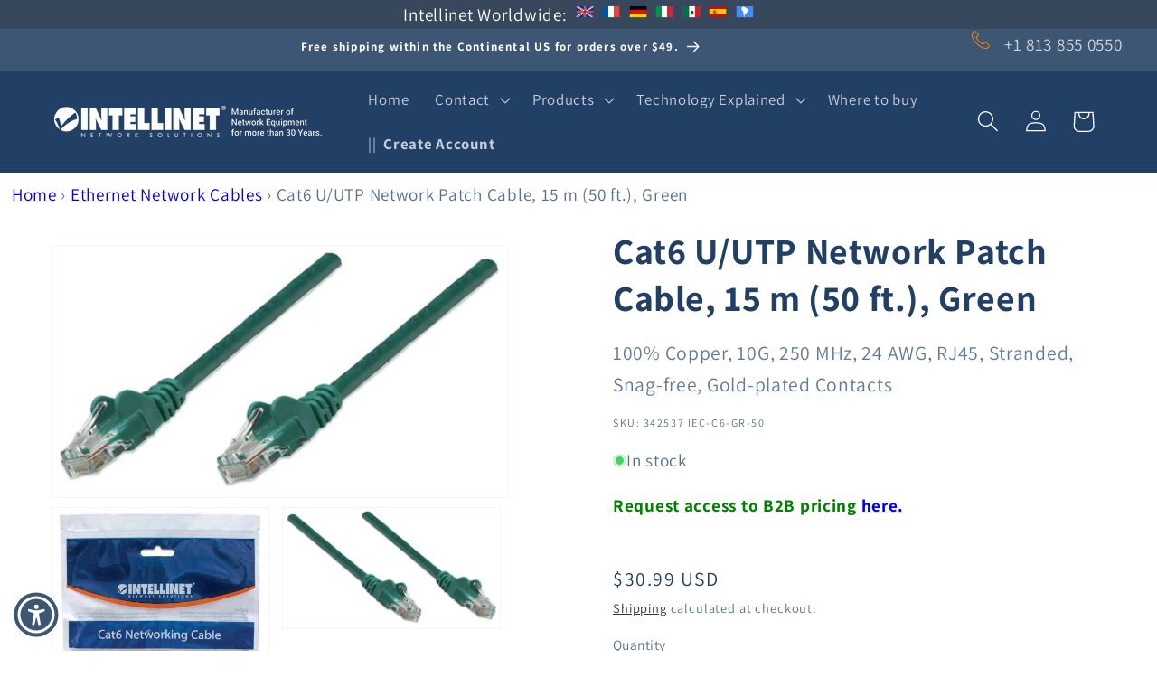

--- FILE ---
content_type: text/html; charset=utf-8
request_url: https://intellinetsolutions.com/products/intellinet-en-network-cable-cat6-utp-342537
body_size: 81923
content:
<!doctype html>
<html class="js" lang="en">
  <head><!-- Superchargify v2.0. (https://www.superchargify.com) --><link rel="amphtml" href="https://intellinetsolutions.com/a/sc/amp/products/intellinet-en-network-cable-cat6-utp-342537" data-superchargify>
    <meta charset="utf-8">
    <meta http-equiv="X-UA-Compatible" content="IE=edge">
    <meta name="viewport" content="width=device-width,initial-scale=1">
    <meta name="theme-color" content="">
    <link rel="canonical" href="https://intellinetsolutions.com/products/intellinet-en-network-cable-cat6-utp-342537">
<link href="//intellinetsolutions.com/cdn/shop/t/21/assets/product-sticky-form.css?v=15799915854856655921726853817" rel="stylesheet" type="text/css" media="all" />
    <script src="//intellinetsolutions.com/cdn/shop/t/21/assets/product-sticky-form.js?v=60687442202043016191724247514" type="text/javascript"></script>
<link rel="icon" type="image/png" href="//intellinetsolutions.com/cdn/shop/files/int_favicon_32x32_a552ca2f-2738-44a6-953e-2ecf12831206.gif?crop=center&height=32&v=1613720792&width=32"><link rel="preconnect" href="https://fonts.shopifycdn.com" crossorigin><title>
      Cat6 U/UTP Netw. Patch Cable, 15 m (50 ft.), Green
</title>

    
      <meta name="description" content="Cat6 U/UTP Network Patch Cable, 15 m (50 ft.), Green, 100% Copper, 10G, 250 MHz, 24 AWG, RJ45, Stranded, Snag-free, Gold-plated Contacts - Bag ">
    

    

<meta property="og:site_name" content="Intellinet Network Solutions">
<meta property="og:url" content="https://intellinetsolutions.com/products/intellinet-en-network-cable-cat6-utp-342537">
<meta property="og:title" content="Cat6 U/UTP Netw. Patch Cable, 15 m (50 ft.), Green">
<meta property="og:type" content="product">
<meta property="og:description" content="Cat6 U/UTP Network Patch Cable, 15 m (50 ft.), Green, 100% Copper, 10G, 250 MHz, 24 AWG, RJ45, Stranded, Snag-free, Gold-plated Contacts - Bag"><meta property="og:image" content="http://intellinetsolutions.com/cdn/shop/products/network-cable-cat6-utp-342537-1_9d573e83-6a25-4402-8243-1dc4a40993d2.jpg?v=1678694083">
  <meta property="og:image:secure_url" content="https://intellinetsolutions.com/cdn/shop/products/network-cable-cat6-utp-342537-1_9d573e83-6a25-4402-8243-1dc4a40993d2.jpg?v=1678694083">
  <meta property="og:image:width" content="1000">
  <meta property="og:image:height" content="552"><meta property="og:price:amount" content="30.99">
  <meta property="og:price:currency" content="USD"><meta name="twitter:card" content="summary_large_image">
<meta name="twitter:title" content="Cat6 U/UTP Netw. Patch Cable, 15 m (50 ft.), Green">
<meta name="twitter:description" content="Cat6 U/UTP Network Patch Cable, 15 m (50 ft.), Green, 100% Copper, 10G, 250 MHz, 24 AWG, RJ45, Stranded, Snag-free, Gold-plated Contacts - Bag">


    <script src="//intellinetsolutions.com/cdn/shop/t/21/assets/constants.js?v=132983761750457495441721134924" defer="defer"></script>
    <script src="//intellinetsolutions.com/cdn/shop/t/21/assets/pubsub.js?v=158357773527763999511721134925" defer="defer"></script>
    <script src="//intellinetsolutions.com/cdn/shop/t/21/assets/global.js?v=140833414620686303271723057824" defer="defer"></script><script src="//intellinetsolutions.com/cdn/shop/t/21/assets/animations.js?v=88693664871331136111721134923" defer="defer"></script><script>window.performance && window.performance.mark && window.performance.mark('shopify.content_for_header.start');</script><meta name="google-site-verification" content="yc3ijV9oWvnyOiUTtjGJZIxd-5-XJPJftESDFYa8Gmc">
<meta name="google-site-verification" content="MAuWf76n938sNT1F184v6UJ60lXGdMeCnASCte-Nj78">
<meta id="shopify-digital-wallet" name="shopify-digital-wallet" content="/41949036694/digital_wallets/dialog">
<meta name="shopify-checkout-api-token" content="a3f811ba335a0a6b6c78762d7041d4ef">
<link rel="alternate" type="application/json+oembed" href="https://intellinetsolutions.com/products/intellinet-en-network-cable-cat6-utp-342537.oembed">
<script async="async" src="/checkouts/internal/preloads.js?locale=en-US"></script>
<link rel="preconnect" href="https://shop.app" crossorigin="anonymous">
<script async="async" src="https://shop.app/checkouts/internal/preloads.js?locale=en-US&shop_id=41949036694" crossorigin="anonymous"></script>
<script id="apple-pay-shop-capabilities" type="application/json">{"shopId":41949036694,"countryCode":"US","currencyCode":"USD","merchantCapabilities":["supports3DS"],"merchantId":"gid:\/\/shopify\/Shop\/41949036694","merchantName":"Intellinet Network Solutions","requiredBillingContactFields":["postalAddress","email","phone"],"requiredShippingContactFields":["postalAddress","email","phone"],"shippingType":"shipping","supportedNetworks":["visa","masterCard","amex","discover","elo","jcb"],"total":{"type":"pending","label":"Intellinet Network Solutions","amount":"1.00"},"shopifyPaymentsEnabled":true,"supportsSubscriptions":true}</script>
<script id="shopify-features" type="application/json">{"accessToken":"a3f811ba335a0a6b6c78762d7041d4ef","betas":["rich-media-storefront-analytics"],"domain":"intellinetsolutions.com","predictiveSearch":true,"shopId":41949036694,"locale":"en"}</script>
<script>var Shopify = Shopify || {};
Shopify.shop = "intellinet-usen.myshopify.com";
Shopify.locale = "en";
Shopify.currency = {"active":"USD","rate":"1.0"};
Shopify.country = "US";
Shopify.theme = {"name":"Dawn 15","id":143611166969,"schema_name":"Dawn","schema_version":"15.0.0","theme_store_id":887,"role":"main"};
Shopify.theme.handle = "null";
Shopify.theme.style = {"id":null,"handle":null};
Shopify.cdnHost = "intellinetsolutions.com/cdn";
Shopify.routes = Shopify.routes || {};
Shopify.routes.root = "/";</script>
<script type="module">!function(o){(o.Shopify=o.Shopify||{}).modules=!0}(window);</script>
<script>!function(o){function n(){var o=[];function n(){o.push(Array.prototype.slice.apply(arguments))}return n.q=o,n}var t=o.Shopify=o.Shopify||{};t.loadFeatures=n(),t.autoloadFeatures=n()}(window);</script>
<script>
  window.ShopifyPay = window.ShopifyPay || {};
  window.ShopifyPay.apiHost = "shop.app\/pay";
  window.ShopifyPay.redirectState = null;
</script>
<script id="shop-js-analytics" type="application/json">{"pageType":"product"}</script>
<script defer="defer" async type="module" src="//intellinetsolutions.com/cdn/shopifycloud/shop-js/modules/v2/client.init-shop-cart-sync_C5BV16lS.en.esm.js"></script>
<script defer="defer" async type="module" src="//intellinetsolutions.com/cdn/shopifycloud/shop-js/modules/v2/chunk.common_CygWptCX.esm.js"></script>
<script type="module">
  await import("//intellinetsolutions.com/cdn/shopifycloud/shop-js/modules/v2/client.init-shop-cart-sync_C5BV16lS.en.esm.js");
await import("//intellinetsolutions.com/cdn/shopifycloud/shop-js/modules/v2/chunk.common_CygWptCX.esm.js");

  window.Shopify.SignInWithShop?.initShopCartSync?.({"fedCMEnabled":true,"windoidEnabled":true});

</script>
<script defer="defer" async type="module" src="//intellinetsolutions.com/cdn/shopifycloud/shop-js/modules/v2/client.payment-terms_CZxnsJam.en.esm.js"></script>
<script defer="defer" async type="module" src="//intellinetsolutions.com/cdn/shopifycloud/shop-js/modules/v2/chunk.common_CygWptCX.esm.js"></script>
<script defer="defer" async type="module" src="//intellinetsolutions.com/cdn/shopifycloud/shop-js/modules/v2/chunk.modal_D71HUcav.esm.js"></script>
<script type="module">
  await import("//intellinetsolutions.com/cdn/shopifycloud/shop-js/modules/v2/client.payment-terms_CZxnsJam.en.esm.js");
await import("//intellinetsolutions.com/cdn/shopifycloud/shop-js/modules/v2/chunk.common_CygWptCX.esm.js");
await import("//intellinetsolutions.com/cdn/shopifycloud/shop-js/modules/v2/chunk.modal_D71HUcav.esm.js");

  
</script>
<script>
  window.Shopify = window.Shopify || {};
  if (!window.Shopify.featureAssets) window.Shopify.featureAssets = {};
  window.Shopify.featureAssets['shop-js'] = {"shop-cart-sync":["modules/v2/client.shop-cart-sync_ZFArdW7E.en.esm.js","modules/v2/chunk.common_CygWptCX.esm.js"],"init-fed-cm":["modules/v2/client.init-fed-cm_CmiC4vf6.en.esm.js","modules/v2/chunk.common_CygWptCX.esm.js"],"shop-button":["modules/v2/client.shop-button_tlx5R9nI.en.esm.js","modules/v2/chunk.common_CygWptCX.esm.js"],"shop-cash-offers":["modules/v2/client.shop-cash-offers_DOA2yAJr.en.esm.js","modules/v2/chunk.common_CygWptCX.esm.js","modules/v2/chunk.modal_D71HUcav.esm.js"],"init-windoid":["modules/v2/client.init-windoid_sURxWdc1.en.esm.js","modules/v2/chunk.common_CygWptCX.esm.js"],"shop-toast-manager":["modules/v2/client.shop-toast-manager_ClPi3nE9.en.esm.js","modules/v2/chunk.common_CygWptCX.esm.js"],"init-shop-email-lookup-coordinator":["modules/v2/client.init-shop-email-lookup-coordinator_B8hsDcYM.en.esm.js","modules/v2/chunk.common_CygWptCX.esm.js"],"init-shop-cart-sync":["modules/v2/client.init-shop-cart-sync_C5BV16lS.en.esm.js","modules/v2/chunk.common_CygWptCX.esm.js"],"avatar":["modules/v2/client.avatar_BTnouDA3.en.esm.js"],"pay-button":["modules/v2/client.pay-button_FdsNuTd3.en.esm.js","modules/v2/chunk.common_CygWptCX.esm.js"],"init-customer-accounts":["modules/v2/client.init-customer-accounts_DxDtT_ad.en.esm.js","modules/v2/client.shop-login-button_C5VAVYt1.en.esm.js","modules/v2/chunk.common_CygWptCX.esm.js","modules/v2/chunk.modal_D71HUcav.esm.js"],"init-shop-for-new-customer-accounts":["modules/v2/client.init-shop-for-new-customer-accounts_ChsxoAhi.en.esm.js","modules/v2/client.shop-login-button_C5VAVYt1.en.esm.js","modules/v2/chunk.common_CygWptCX.esm.js","modules/v2/chunk.modal_D71HUcav.esm.js"],"shop-login-button":["modules/v2/client.shop-login-button_C5VAVYt1.en.esm.js","modules/v2/chunk.common_CygWptCX.esm.js","modules/v2/chunk.modal_D71HUcav.esm.js"],"init-customer-accounts-sign-up":["modules/v2/client.init-customer-accounts-sign-up_CPSyQ0Tj.en.esm.js","modules/v2/client.shop-login-button_C5VAVYt1.en.esm.js","modules/v2/chunk.common_CygWptCX.esm.js","modules/v2/chunk.modal_D71HUcav.esm.js"],"shop-follow-button":["modules/v2/client.shop-follow-button_Cva4Ekp9.en.esm.js","modules/v2/chunk.common_CygWptCX.esm.js","modules/v2/chunk.modal_D71HUcav.esm.js"],"checkout-modal":["modules/v2/client.checkout-modal_BPM8l0SH.en.esm.js","modules/v2/chunk.common_CygWptCX.esm.js","modules/v2/chunk.modal_D71HUcav.esm.js"],"lead-capture":["modules/v2/client.lead-capture_Bi8yE_yS.en.esm.js","modules/v2/chunk.common_CygWptCX.esm.js","modules/v2/chunk.modal_D71HUcav.esm.js"],"shop-login":["modules/v2/client.shop-login_D6lNrXab.en.esm.js","modules/v2/chunk.common_CygWptCX.esm.js","modules/v2/chunk.modal_D71HUcav.esm.js"],"payment-terms":["modules/v2/client.payment-terms_CZxnsJam.en.esm.js","modules/v2/chunk.common_CygWptCX.esm.js","modules/v2/chunk.modal_D71HUcav.esm.js"]};
</script>
<script>(function() {
  var isLoaded = false;
  function asyncLoad() {
    if (isLoaded) return;
    isLoaded = true;
    var urls = ["https:\/\/chimpstatic.com\/mcjs-connected\/js\/users\/b941084964991c88ccbc522b6\/f7843faec24426edfcf309e3d.js?shop=intellinet-usen.myshopify.com","https:\/\/gdprcdn.b-cdn.net\/js\/gdpr_cookie_consent.min.js?shop=intellinet-usen.myshopify.com","https:\/\/cdn.shopify.com\/s\/files\/1\/0419\/4903\/6694\/t\/5\/assets\/globo.formbuilder.init.js?v=1616699858\u0026shop=intellinet-usen.myshopify.com"];
    for (var i = 0; i < urls.length; i++) {
      var s = document.createElement('script');
      s.type = 'text/javascript';
      s.async = true;
      s.src = urls[i];
      var x = document.getElementsByTagName('script')[0];
      x.parentNode.insertBefore(s, x);
    }
  };
  if(window.attachEvent) {
    window.attachEvent('onload', asyncLoad);
  } else {
    window.addEventListener('load', asyncLoad, false);
  }
})();</script>
<script id="__st">var __st={"a":41949036694,"offset":-18000,"reqid":"68c567f6-e1a7-434a-82b9-d60cd74839b0-1768822074","pageurl":"intellinetsolutions.com\/products\/intellinet-en-network-cable-cat6-utp-342537","u":"82d47f4ff6f3","p":"product","rtyp":"product","rid":5366825418902};</script>
<script>window.ShopifyPaypalV4VisibilityTracking = true;</script>
<script id="captcha-bootstrap">!function(){'use strict';const t='contact',e='account',n='new_comment',o=[[t,t],['blogs',n],['comments',n],[t,'customer']],c=[[e,'customer_login'],[e,'guest_login'],[e,'recover_customer_password'],[e,'create_customer']],r=t=>t.map((([t,e])=>`form[action*='/${t}']:not([data-nocaptcha='true']) input[name='form_type'][value='${e}']`)).join(','),a=t=>()=>t?[...document.querySelectorAll(t)].map((t=>t.form)):[];function s(){const t=[...o],e=r(t);return a(e)}const i='password',u='form_key',d=['recaptcha-v3-token','g-recaptcha-response','h-captcha-response',i],f=()=>{try{return window.sessionStorage}catch{return}},m='__shopify_v',_=t=>t.elements[u];function p(t,e,n=!1){try{const o=window.sessionStorage,c=JSON.parse(o.getItem(e)),{data:r}=function(t){const{data:e,action:n}=t;return t[m]||n?{data:e,action:n}:{data:t,action:n}}(c);for(const[e,n]of Object.entries(r))t.elements[e]&&(t.elements[e].value=n);n&&o.removeItem(e)}catch(o){console.error('form repopulation failed',{error:o})}}const l='form_type',E='cptcha';function T(t){t.dataset[E]=!0}const w=window,h=w.document,L='Shopify',v='ce_forms',y='captcha';let A=!1;((t,e)=>{const n=(g='f06e6c50-85a8-45c8-87d0-21a2b65856fe',I='https://cdn.shopify.com/shopifycloud/storefront-forms-hcaptcha/ce_storefront_forms_captcha_hcaptcha.v1.5.2.iife.js',D={infoText:'Protected by hCaptcha',privacyText:'Privacy',termsText:'Terms'},(t,e,n)=>{const o=w[L][v],c=o.bindForm;if(c)return c(t,g,e,D).then(n);var r;o.q.push([[t,g,e,D],n]),r=I,A||(h.body.append(Object.assign(h.createElement('script'),{id:'captcha-provider',async:!0,src:r})),A=!0)});var g,I,D;w[L]=w[L]||{},w[L][v]=w[L][v]||{},w[L][v].q=[],w[L][y]=w[L][y]||{},w[L][y].protect=function(t,e){n(t,void 0,e),T(t)},Object.freeze(w[L][y]),function(t,e,n,w,h,L){const[v,y,A,g]=function(t,e,n){const i=e?o:[],u=t?c:[],d=[...i,...u],f=r(d),m=r(i),_=r(d.filter((([t,e])=>n.includes(e))));return[a(f),a(m),a(_),s()]}(w,h,L),I=t=>{const e=t.target;return e instanceof HTMLFormElement?e:e&&e.form},D=t=>v().includes(t);t.addEventListener('submit',(t=>{const e=I(t);if(!e)return;const n=D(e)&&!e.dataset.hcaptchaBound&&!e.dataset.recaptchaBound,o=_(e),c=g().includes(e)&&(!o||!o.value);(n||c)&&t.preventDefault(),c&&!n&&(function(t){try{if(!f())return;!function(t){const e=f();if(!e)return;const n=_(t);if(!n)return;const o=n.value;o&&e.removeItem(o)}(t);const e=Array.from(Array(32),(()=>Math.random().toString(36)[2])).join('');!function(t,e){_(t)||t.append(Object.assign(document.createElement('input'),{type:'hidden',name:u})),t.elements[u].value=e}(t,e),function(t,e){const n=f();if(!n)return;const o=[...t.querySelectorAll(`input[type='${i}']`)].map((({name:t})=>t)),c=[...d,...o],r={};for(const[a,s]of new FormData(t).entries())c.includes(a)||(r[a]=s);n.setItem(e,JSON.stringify({[m]:1,action:t.action,data:r}))}(t,e)}catch(e){console.error('failed to persist form',e)}}(e),e.submit())}));const S=(t,e)=>{t&&!t.dataset[E]&&(n(t,e.some((e=>e===t))),T(t))};for(const o of['focusin','change'])t.addEventListener(o,(t=>{const e=I(t);D(e)&&S(e,y())}));const B=e.get('form_key'),M=e.get(l),P=B&&M;t.addEventListener('DOMContentLoaded',(()=>{const t=y();if(P)for(const e of t)e.elements[l].value===M&&p(e,B);[...new Set([...A(),...v().filter((t=>'true'===t.dataset.shopifyCaptcha))])].forEach((e=>S(e,t)))}))}(h,new URLSearchParams(w.location.search),n,t,e,['guest_login'])})(!0,!0)}();</script>
<script integrity="sha256-4kQ18oKyAcykRKYeNunJcIwy7WH5gtpwJnB7kiuLZ1E=" data-source-attribution="shopify.loadfeatures" defer="defer" src="//intellinetsolutions.com/cdn/shopifycloud/storefront/assets/storefront/load_feature-a0a9edcb.js" crossorigin="anonymous"></script>
<script crossorigin="anonymous" defer="defer" src="//intellinetsolutions.com/cdn/shopifycloud/storefront/assets/shopify_pay/storefront-65b4c6d7.js?v=20250812"></script>
<script data-source-attribution="shopify.dynamic_checkout.dynamic.init">var Shopify=Shopify||{};Shopify.PaymentButton=Shopify.PaymentButton||{isStorefrontPortableWallets:!0,init:function(){window.Shopify.PaymentButton.init=function(){};var t=document.createElement("script");t.src="https://intellinetsolutions.com/cdn/shopifycloud/portable-wallets/latest/portable-wallets.en.js",t.type="module",document.head.appendChild(t)}};
</script>
<script data-source-attribution="shopify.dynamic_checkout.buyer_consent">
  function portableWalletsHideBuyerConsent(e){var t=document.getElementById("shopify-buyer-consent"),n=document.getElementById("shopify-subscription-policy-button");t&&n&&(t.classList.add("hidden"),t.setAttribute("aria-hidden","true"),n.removeEventListener("click",e))}function portableWalletsShowBuyerConsent(e){var t=document.getElementById("shopify-buyer-consent"),n=document.getElementById("shopify-subscription-policy-button");t&&n&&(t.classList.remove("hidden"),t.removeAttribute("aria-hidden"),n.addEventListener("click",e))}window.Shopify?.PaymentButton&&(window.Shopify.PaymentButton.hideBuyerConsent=portableWalletsHideBuyerConsent,window.Shopify.PaymentButton.showBuyerConsent=portableWalletsShowBuyerConsent);
</script>
<script data-source-attribution="shopify.dynamic_checkout.cart.bootstrap">document.addEventListener("DOMContentLoaded",(function(){function t(){return document.querySelector("shopify-accelerated-checkout-cart, shopify-accelerated-checkout")}if(t())Shopify.PaymentButton.init();else{new MutationObserver((function(e,n){t()&&(Shopify.PaymentButton.init(),n.disconnect())})).observe(document.body,{childList:!0,subtree:!0})}}));
</script>
<link id="shopify-accelerated-checkout-styles" rel="stylesheet" media="screen" href="https://intellinetsolutions.com/cdn/shopifycloud/portable-wallets/latest/accelerated-checkout-backwards-compat.css" crossorigin="anonymous">
<style id="shopify-accelerated-checkout-cart">
        #shopify-buyer-consent {
  margin-top: 1em;
  display: inline-block;
  width: 100%;
}

#shopify-buyer-consent.hidden {
  display: none;
}

#shopify-subscription-policy-button {
  background: none;
  border: none;
  padding: 0;
  text-decoration: underline;
  font-size: inherit;
  cursor: pointer;
}

#shopify-subscription-policy-button::before {
  box-shadow: none;
}

      </style>
<script id="sections-script" data-sections="header" defer="defer" src="//intellinetsolutions.com/cdn/shop/t/21/compiled_assets/scripts.js?v=6835"></script>
<script>window.performance && window.performance.mark && window.performance.mark('shopify.content_for_header.end');</script>


    <style data-shopify>
      @font-face {
  font-family: Assistant;
  font-weight: 400;
  font-style: normal;
  font-display: swap;
  src: url("//intellinetsolutions.com/cdn/fonts/assistant/assistant_n4.9120912a469cad1cc292572851508ca49d12e768.woff2") format("woff2"),
       url("//intellinetsolutions.com/cdn/fonts/assistant/assistant_n4.6e9875ce64e0fefcd3f4446b7ec9036b3ddd2985.woff") format("woff");
}

      @font-face {
  font-family: Assistant;
  font-weight: 700;
  font-style: normal;
  font-display: swap;
  src: url("//intellinetsolutions.com/cdn/fonts/assistant/assistant_n7.bf44452348ec8b8efa3aa3068825305886b1c83c.woff2") format("woff2"),
       url("//intellinetsolutions.com/cdn/fonts/assistant/assistant_n7.0c887fee83f6b3bda822f1150b912c72da0f7b64.woff") format("woff");
}

      
      
      @font-face {
  font-family: Assistant;
  font-weight: 700;
  font-style: normal;
  font-display: swap;
  src: url("//intellinetsolutions.com/cdn/fonts/assistant/assistant_n7.bf44452348ec8b8efa3aa3068825305886b1c83c.woff2") format("woff2"),
       url("//intellinetsolutions.com/cdn/fonts/assistant/assistant_n7.0c887fee83f6b3bda822f1150b912c72da0f7b64.woff") format("woff");
}


      
        :root,
        .color-background-1 {
          --color-background: 255,255,255;
        
          --gradient-background: #ffffff;
        

        

        --color-foreground: 34,64,102;
        --color-background-contrast: 191,191,191;
        --color-shadow: 18,18,18;
        --color-button: 34,64,102;
        --color-button-text: 255,255,255;
        --color-secondary-button: 255,255,255;
        --color-secondary-button-text: 18,18,18;
        --color-link: 18,18,18;
        --color-badge-foreground: 34,64,102;
        --color-badge-background: 255,255,255;
        --color-badge-border: 34,64,102;
        --payment-terms-background-color: rgb(255 255 255);
      }
      
        
        .color-background-2 {
          --color-background: 56,72,92;
        
          --gradient-background: #38485c;
        

        

        --color-foreground: 18,18,18;
        --color-background-contrast: 8,10,13;
        --color-shadow: 18,18,18;
        --color-button: 18,18,18;
        --color-button-text: 56,72,92;
        --color-secondary-button: 56,72,92;
        --color-secondary-button-text: 18,18,18;
        --color-link: 18,18,18;
        --color-badge-foreground: 18,18,18;
        --color-badge-background: 56,72,92;
        --color-badge-border: 18,18,18;
        --payment-terms-background-color: rgb(56 72 92);
      }
      
        
        .color-inverse {
          --color-background: 18,18,18;
        
          --gradient-background: #121212;
        

        

        --color-foreground: 255,255,255;
        --color-background-contrast: 146,146,146;
        --color-shadow: 18,18,18;
        --color-button: 255,255,255;
        --color-button-text: 18,18,18;
        --color-secondary-button: 18,18,18;
        --color-secondary-button-text: 255,255,255;
        --color-link: 255,255,255;
        --color-badge-foreground: 255,255,255;
        --color-badge-background: 18,18,18;
        --color-badge-border: 255,255,255;
        --payment-terms-background-color: rgb(18 18 18);
      }
      
        
        .color-accent-1 {
          --color-background: 34,64,102;
        
          --gradient-background: #224066;
        

        

        --color-foreground: 255,255,255;
        --color-background-contrast: 40,76,121;
        --color-shadow: 18,18,18;
        --color-button: 255,255,255;
        --color-button-text: 34,64,102;
        --color-secondary-button: 34,64,102;
        --color-secondary-button-text: 255,255,255;
        --color-link: 255,255,255;
        --color-badge-foreground: 255,255,255;
        --color-badge-background: 34,64,102;
        --color-badge-border: 255,255,255;
        --payment-terms-background-color: rgb(34 64 102);
      }
      
        
        .color-accent-2 {
          --color-background: 61,86,116;
        
          --gradient-background: #3d5674;
        

        

        --color-foreground: 255,255,255;
        --color-background-contrast: 17,24,32;
        --color-shadow: 18,18,18;
        --color-button: 255,255,255;
        --color-button-text: 61,86,116;
        --color-secondary-button: 61,86,116;
        --color-secondary-button-text: 255,255,255;
        --color-link: 255,255,255;
        --color-badge-foreground: 255,255,255;
        --color-badge-background: 61,86,116;
        --color-badge-border: 255,255,255;
        --payment-terms-background-color: rgb(61 86 116);
      }
      
        
        .color-scheme-8d0d2a3a-f588-42bb-a57f-4ab552113a43 {
          --color-background: 255,255,255;
        
          --gradient-background: #ffffff;
        

        

        --color-foreground: 34,64,102;
        --color-background-contrast: 191,191,191;
        --color-shadow: 18,18,18;
        --color-button: 244,115,33;
        --color-button-text: 255,255,255;
        --color-secondary-button: 255,255,255;
        --color-secondary-button-text: 18,18,18;
        --color-link: 18,18,18;
        --color-badge-foreground: 34,64,102;
        --color-badge-background: 255,255,255;
        --color-badge-border: 34,64,102;
        --payment-terms-background-color: rgb(255 255 255);
      }
      
        
        .color-scheme-1b0316d9-e5c1-49ca-afea-b7d6ab76cade {
          --color-background: 255,0,0;
        
          --gradient-background: #ff0000;
        

        

        --color-foreground: 255,255,255;
        --color-background-contrast: 128,0,0;
        --color-shadow: 18,18,18;
        --color-button: 34,64,102;
        --color-button-text: 255,255,255;
        --color-secondary-button: 255,0,0;
        --color-secondary-button-text: 18,18,18;
        --color-link: 18,18,18;
        --color-badge-foreground: 255,255,255;
        --color-badge-background: 255,0,0;
        --color-badge-border: 255,255,255;
        --payment-terms-background-color: rgb(255 0 0);
      }
      

      body, .color-background-1, .color-background-2, .color-inverse, .color-accent-1, .color-accent-2, .color-scheme-8d0d2a3a-f588-42bb-a57f-4ab552113a43, .color-scheme-1b0316d9-e5c1-49ca-afea-b7d6ab76cade {
        color: rgba(var(--color-foreground), 0.75);
        background-color: rgb(var(--color-background));
      }

      :root {
        --font-body-family: Assistant, sans-serif;
        --font-body-style: normal;
        --font-body-weight: 400;
        --font-body-weight-bold: 700;

        --font-heading-family: Assistant, sans-serif;
        --font-heading-style: normal;
        --font-heading-weight: 700;

        --font-body-scale: 1.2;
        --font-heading-scale: 0.8333333333333334;

        --media-padding: px;
        --media-border-opacity: 0.05;
        --media-border-width: 1px;
        --media-radius: 0px;
        --media-shadow-opacity: 0.0;
        --media-shadow-horizontal-offset: 0px;
        --media-shadow-vertical-offset: -22px;
        --media-shadow-blur-radius: 5px;
        --media-shadow-visible: 0;

        --page-width: 160rem;
        --page-width-margin: 0rem;

        --product-card-image-padding: 0.0rem;
        --product-card-corner-radius: 0.0rem;
        --product-card-text-alignment: left;
        --product-card-border-width: 0.0rem;
        --product-card-border-opacity: 0.1;
        --product-card-shadow-opacity: 0.0;
        --product-card-shadow-visible: 0;
        --product-card-shadow-horizontal-offset: 0.0rem;
        --product-card-shadow-vertical-offset: 0.4rem;
        --product-card-shadow-blur-radius: 0.5rem;

        --collection-card-image-padding: 0.0rem;
        --collection-card-corner-radius: 0.0rem;
        --collection-card-text-alignment: left;
        --collection-card-border-width: 0.0rem;
        --collection-card-border-opacity: 0.1;
        --collection-card-shadow-opacity: 0.0;
        --collection-card-shadow-visible: 0;
        --collection-card-shadow-horizontal-offset: 0.0rem;
        --collection-card-shadow-vertical-offset: 0.4rem;
        --collection-card-shadow-blur-radius: 0.5rem;

        --blog-card-image-padding: 0.0rem;
        --blog-card-corner-radius: 0.0rem;
        --blog-card-text-alignment: left;
        --blog-card-border-width: 0.0rem;
        --blog-card-border-opacity: 0.1;
        --blog-card-shadow-opacity: 0.0;
        --blog-card-shadow-visible: 0;
        --blog-card-shadow-horizontal-offset: 0.0rem;
        --blog-card-shadow-vertical-offset: 0.4rem;
        --blog-card-shadow-blur-radius: 0.5rem;

        --badge-corner-radius: 4.0rem;

        --popup-border-width: 1px;
        --popup-border-opacity: 0.1;
        --popup-corner-radius: 0px;
        --popup-shadow-opacity: 0.0;
        --popup-shadow-horizontal-offset: 0px;
        --popup-shadow-vertical-offset: 4px;
        --popup-shadow-blur-radius: 5px;

        --drawer-border-width: 1px;
        --drawer-border-opacity: 0.1;
        --drawer-shadow-opacity: 0.0;
        --drawer-shadow-horizontal-offset: 0px;
        --drawer-shadow-vertical-offset: 4px;
        --drawer-shadow-blur-radius: 5px;

        --spacing-sections-desktop: 0px;
        --spacing-sections-mobile: 0px;

        --grid-desktop-vertical-spacing: 8px;
        --grid-desktop-horizontal-spacing: 8px;
        --grid-mobile-vertical-spacing: 4px;
        --grid-mobile-horizontal-spacing: 4px;

        --text-boxes-border-opacity: 0.1;
        --text-boxes-border-width: 0px;
        --text-boxes-radius: 0px;
        --text-boxes-shadow-opacity: 0.0;
        --text-boxes-shadow-visible: 0;
        --text-boxes-shadow-horizontal-offset: 0px;
        --text-boxes-shadow-vertical-offset: 4px;
        --text-boxes-shadow-blur-radius: 5px;

        --buttons-radius: 6px;
        --buttons-radius-outset: 7px;
        --buttons-border-width: 1px;
        --buttons-border-opacity: 1.0;
        --buttons-shadow-opacity: 0.0;
        --buttons-shadow-visible: 0;
        --buttons-shadow-horizontal-offset: 0px;
        --buttons-shadow-vertical-offset: 4px;
        --buttons-shadow-blur-radius: 5px;
        --buttons-border-offset: 0.3px;

        --inputs-radius: 8px;
        --inputs-border-width: 1px;
        --inputs-border-opacity: 0.55;
        --inputs-shadow-opacity: 0.0;
        --inputs-shadow-horizontal-offset: 0px;
        --inputs-margin-offset: 0px;
        --inputs-shadow-vertical-offset: 4px;
        --inputs-shadow-blur-radius: 5px;
        --inputs-radius-outset: 9px;

        --variant-pills-radius: 40px;
        --variant-pills-border-width: 1px;
        --variant-pills-border-opacity: 0.55;
        --variant-pills-shadow-opacity: 0.0;
        --variant-pills-shadow-horizontal-offset: 0px;
        --variant-pills-shadow-vertical-offset: 4px;
        --variant-pills-shadow-blur-radius: 5px;
      }

      *,
      *::before,
      *::after {
        box-sizing: inherit;
      }

      html {
        box-sizing: border-box;
        font-size: calc(var(--font-body-scale) * 62.5%);
        height: 100%;
      }

      body {
        display: grid;
        grid-template-rows: auto auto 1fr auto;
        grid-template-columns: 100%;
        min-height: 100%;
        margin: 0;
        font-size: 1.5rem;
        letter-spacing: 0.06rem;
        line-height: calc(1 + 0.8 / var(--font-body-scale));
        font-family: var(--font-body-family);
        font-style: var(--font-body-style);
        font-weight: var(--font-body-weight);
      }

      @media screen and (min-width: 750px) {
        body {
          font-size: 1.6rem;
        }
      }
    </style>

      <link href="//intellinetsolutions.com/cdn/shop/t/21/assets/base.css?v=69228393904240876891729006145" rel="stylesheet" type="text/css" media="all" />
    <link href="//intellinetsolutions.com/cdn/shop/t/21/assets/intracom.css?v=24045539411398320031729006200" rel="stylesheet" type="text/css" media="all" />
      

      <link rel="preload" as="font" href="//intellinetsolutions.com/cdn/fonts/assistant/assistant_n4.9120912a469cad1cc292572851508ca49d12e768.woff2" type="font/woff2" crossorigin>
      

      <link rel="preload" as="font" href="//intellinetsolutions.com/cdn/fonts/assistant/assistant_n7.bf44452348ec8b8efa3aa3068825305886b1c83c.woff2" type="font/woff2" crossorigin>
      
<link
        rel="stylesheet"
        href="//intellinetsolutions.com/cdn/shop/t/21/assets/component-predictive-search.css?v=118923337488134913561721134924"
        media="print"
        onload="this.media='all'"
      ><script>
      if (Shopify.designMode) {
        document.documentElement.classList.add('shopify-design-mode');
      }
    </script>
  
  
  <script>(function(w,d,t,r,u){var f,n,i;w[u]=w[u]||[],f=function(){var o={ti:"187145768", tm:"shpfy_ui", enableAutoSpaTracking: true};o.q=w[u],w[u]=new UET(o),w[u].push("pageLoad")},n=d.createElement(t),n.src=r,n.async=1,n.onload=n.onreadystatechange=function(){var s=this.readyState;s&&s!=="loaded"&&s!=="complete"||(f(),n.onload=n.onreadystatechange=null)},i=d.getElementsByTagName(t)[0],i.parentNode.insertBefore(n,i)})(window,document,"script","//bat.bing.com/bat.js","uetq");</script>
  

<!-- BEGIN app block: shopify://apps/consentmo-gdpr/blocks/gdpr_cookie_consent/4fbe573f-a377-4fea-9801-3ee0858cae41 -->


<!-- END app block --><!-- BEGIN app block: shopify://apps/helium-customer-fields/blocks/app-embed/bab58598-3e6a-4377-aaaa-97189b15f131 -->







































<script>
  if ('CF' in window) {
    window.CF.appEmbedEnabled = true;
  } else {
    window.CF = {
      appEmbedEnabled: true,
    };
  }

  window.CF.editAccountFormId = "";
  window.CF.registrationFormId = "";
</script>

<!-- BEGIN app snippet: patch-registration-links -->







































<script>
  function patchRegistrationLinks() {
    const PATCHABLE_LINKS_SELECTOR = 'a[href*="/account/register"]';

    const search = new URLSearchParams(window.location.search);
    const checkoutUrl = search.get('checkout_url');
    const returnUrl = search.get('return_url');

    const redirectUrl = checkoutUrl || returnUrl;
    if (!redirectUrl) return;

    const registrationLinks = Array.from(document.querySelectorAll(PATCHABLE_LINKS_SELECTOR));
    registrationLinks.forEach(link => {
      const url = new URL(link.href);

      url.searchParams.set('return_url', redirectUrl);

      link.href = url.href;
    });
  }

  if (['complete', 'interactive', 'loaded'].includes(document.readyState)) {
    patchRegistrationLinks();
  } else {
    document.addEventListener('DOMContentLoaded', () => patchRegistrationLinks());
  }
</script><!-- END app snippet -->
<!-- BEGIN app snippet: patch-login-grecaptcha-conflict -->







































<script>
  // Fixes a problem where both grecaptcha and hcaptcha response fields are included in the /account/login form submission
  // resulting in a 404 on the /challenge page.
  // This is caused by our triggerShopifyRecaptchaLoad function in initialize-forms.liquid.ejs
  // The fix itself just removes the unnecessary g-recaptcha-response input

  function patchLoginGrecaptchaConflict() {
    Array.from(document.querySelectorAll('form')).forEach(form => {
      form.addEventListener('submit', e => {
        const grecaptchaResponse = form.querySelector('[name="g-recaptcha-response"]');
        const hcaptchaResponse = form.querySelector('[name="h-captcha-response"]');

        if (grecaptchaResponse && hcaptchaResponse) {
          // Can't use both. Only keep hcaptcha response field.
          grecaptchaResponse.parentElement.removeChild(grecaptchaResponse);
        }
      })
    })
  }

  if (['complete', 'interactive', 'loaded'].includes(document.readyState)) {
    patchLoginGrecaptchaConflict();
  } else {
    document.addEventListener('DOMContentLoaded', () => patchLoginGrecaptchaConflict());
  }
</script><!-- END app snippet -->
<!-- BEGIN app snippet: embed-data -->


























































<script>
  window.CF.version = "5.1.3";
  window.CF.environment = 
  {
  
  "domain": "intellinet-usen.myshopify.com",
  "servicesToken": "1768822074:66444682b5e1357f76a26026c2349a71ff6c4fe1f82c444424b21a335ebad893",
  "baseApiUrl": "https:\/\/app.customerfields.com",
  "captchaSiteKey": "6LcPFEEsAAAAAAihS1siiZh0-IGddtDfhwNKZ8jk",
  "captchaEnabled": true,
  "proxyPath": "\/tools\/customr",
  "countries": [{"name":"Afghanistan","code":"AF"},{"name":"Åland Islands","code":"AX"},{"name":"Albania","code":"AL"},{"name":"Algeria","code":"DZ"},{"name":"Andorra","code":"AD"},{"name":"Angola","code":"AO"},{"name":"Anguilla","code":"AI"},{"name":"Antigua \u0026 Barbuda","code":"AG"},{"name":"Argentina","code":"AR","provinces":[{"name":"Buenos Aires Province","code":"B"},{"name":"Catamarca","code":"K"},{"name":"Chaco","code":"H"},{"name":"Chubut","code":"U"},{"name":"Buenos Aires (Autonomous City)","code":"C"},{"name":"Córdoba","code":"X"},{"name":"Corrientes","code":"W"},{"name":"Entre Ríos","code":"E"},{"name":"Formosa","code":"P"},{"name":"Jujuy","code":"Y"},{"name":"La Pampa","code":"L"},{"name":"La Rioja","code":"F"},{"name":"Mendoza","code":"M"},{"name":"Misiones","code":"N"},{"name":"Neuquén","code":"Q"},{"name":"Río Negro","code":"R"},{"name":"Salta","code":"A"},{"name":"San Juan","code":"J"},{"name":"San Luis","code":"D"},{"name":"Santa Cruz","code":"Z"},{"name":"Santa Fe","code":"S"},{"name":"Santiago del Estero","code":"G"},{"name":"Tierra del Fuego","code":"V"},{"name":"Tucumán","code":"T"}]},{"name":"Armenia","code":"AM"},{"name":"Aruba","code":"AW"},{"name":"Ascension Island","code":"AC"},{"name":"Australia","code":"AU","provinces":[{"name":"Australian Capital Territory","code":"ACT"},{"name":"New South Wales","code":"NSW"},{"name":"Northern Territory","code":"NT"},{"name":"Queensland","code":"QLD"},{"name":"South Australia","code":"SA"},{"name":"Tasmania","code":"TAS"},{"name":"Victoria","code":"VIC"},{"name":"Western Australia","code":"WA"}]},{"name":"Austria","code":"AT"},{"name":"Azerbaijan","code":"AZ"},{"name":"Bahamas","code":"BS"},{"name":"Bahrain","code":"BH"},{"name":"Bangladesh","code":"BD"},{"name":"Barbados","code":"BB"},{"name":"Belarus","code":"BY"},{"name":"Belgium","code":"BE"},{"name":"Belize","code":"BZ"},{"name":"Benin","code":"BJ"},{"name":"Bermuda","code":"BM"},{"name":"Bhutan","code":"BT"},{"name":"Bolivia","code":"BO"},{"name":"Bosnia \u0026 Herzegovina","code":"BA"},{"name":"Botswana","code":"BW"},{"name":"Brazil","code":"BR","provinces":[{"name":"Acre","code":"AC"},{"name":"Alagoas","code":"AL"},{"name":"Amapá","code":"AP"},{"name":"Amazonas","code":"AM"},{"name":"Bahia","code":"BA"},{"name":"Ceará","code":"CE"},{"name":"Federal District","code":"DF"},{"name":"Espírito Santo","code":"ES"},{"name":"Goiás","code":"GO"},{"name":"Maranhão","code":"MA"},{"name":"Mato Grosso","code":"MT"},{"name":"Mato Grosso do Sul","code":"MS"},{"name":"Minas Gerais","code":"MG"},{"name":"Pará","code":"PA"},{"name":"Paraíba","code":"PB"},{"name":"Paraná","code":"PR"},{"name":"Pernambuco","code":"PE"},{"name":"Piauí","code":"PI"},{"name":"Rio Grande do Norte","code":"RN"},{"name":"Rio Grande do Sul","code":"RS"},{"name":"Rio de Janeiro","code":"RJ"},{"name":"Rondônia","code":"RO"},{"name":"Roraima","code":"RR"},{"name":"Santa Catarina","code":"SC"},{"name":"São Paulo","code":"SP"},{"name":"Sergipe","code":"SE"},{"name":"Tocantins","code":"TO"}]},{"name":"British Indian Ocean Territory","code":"IO"},{"name":"British Virgin Islands","code":"VG"},{"name":"Brunei","code":"BN"},{"name":"Bulgaria","code":"BG"},{"name":"Burkina Faso","code":"BF"},{"name":"Burundi","code":"BI"},{"name":"Cambodia","code":"KH"},{"name":"Cameroon","code":"CM"},{"name":"Canada","code":"CA","provinces":[{"name":"Alberta","code":"AB"},{"name":"British Columbia","code":"BC"},{"name":"Manitoba","code":"MB"},{"name":"New Brunswick","code":"NB"},{"name":"Newfoundland and Labrador","code":"NL"},{"name":"Northwest Territories","code":"NT"},{"name":"Nova Scotia","code":"NS"},{"name":"Nunavut","code":"NU"},{"name":"Ontario","code":"ON"},{"name":"Prince Edward Island","code":"PE"},{"name":"Quebec","code":"QC"},{"name":"Saskatchewan","code":"SK"},{"name":"Yukon","code":"YT"}]},{"name":"Cape Verde","code":"CV"},{"name":"Caribbean Netherlands","code":"BQ"},{"name":"Cayman Islands","code":"KY"},{"name":"Central African Republic","code":"CF"},{"name":"Chad","code":"TD"},{"name":"Chile","code":"CL","provinces":[{"name":"Arica y Parinacota","code":"AP"},{"name":"Tarapacá","code":"TA"},{"name":"Antofagasta","code":"AN"},{"name":"Atacama","code":"AT"},{"name":"Coquimbo","code":"CO"},{"name":"Valparaíso","code":"VS"},{"name":"Santiago Metropolitan","code":"RM"},{"name":"Libertador General Bernardo O’Higgins","code":"LI"},{"name":"Maule","code":"ML"},{"name":"Ñuble","code":"NB"},{"name":"Bío Bío","code":"BI"},{"name":"Araucanía","code":"AR"},{"name":"Los Ríos","code":"LR"},{"name":"Los Lagos","code":"LL"},{"name":"Aysén","code":"AI"},{"name":"Magallanes Region","code":"MA"}]},{"name":"China","code":"CN","provinces":[{"name":"Anhui","code":"AH"},{"name":"Beijing","code":"BJ"},{"name":"Chongqing","code":"CQ"},{"name":"Fujian","code":"FJ"},{"name":"Gansu","code":"GS"},{"name":"Guangdong","code":"GD"},{"name":"Guangxi","code":"GX"},{"name":"Guizhou","code":"GZ"},{"name":"Hainan","code":"HI"},{"name":"Hebei","code":"HE"},{"name":"Heilongjiang","code":"HL"},{"name":"Henan","code":"HA"},{"name":"Hubei","code":"HB"},{"name":"Hunan","code":"HN"},{"name":"Inner Mongolia","code":"NM"},{"name":"Jiangsu","code":"JS"},{"name":"Jiangxi","code":"JX"},{"name":"Jilin","code":"JL"},{"name":"Liaoning","code":"LN"},{"name":"Ningxia","code":"NX"},{"name":"Qinghai","code":"QH"},{"name":"Shaanxi","code":"SN"},{"name":"Shandong","code":"SD"},{"name":"Shanghai","code":"SH"},{"name":"Shanxi","code":"SX"},{"name":"Sichuan","code":"SC"},{"name":"Tianjin","code":"TJ"},{"name":"Xinjiang","code":"XJ"},{"name":"Tibet","code":"YZ"},{"name":"Yunnan","code":"YN"},{"name":"Zhejiang","code":"ZJ"}]},{"name":"Christmas Island","code":"CX"},{"name":"Cocos (Keeling) Islands","code":"CC"},{"name":"Colombia","code":"CO","provinces":[{"name":"Capital District","code":"DC"},{"name":"Amazonas","code":"AMA"},{"name":"Antioquia","code":"ANT"},{"name":"Arauca","code":"ARA"},{"name":"Atlántico","code":"ATL"},{"name":"Bolívar","code":"BOL"},{"name":"Boyacá","code":"BOY"},{"name":"Caldas","code":"CAL"},{"name":"Caquetá","code":"CAQ"},{"name":"Casanare","code":"CAS"},{"name":"Cauca","code":"CAU"},{"name":"Cesar","code":"CES"},{"name":"Chocó","code":"CHO"},{"name":"Córdoba","code":"COR"},{"name":"Cundinamarca","code":"CUN"},{"name":"Guainía","code":"GUA"},{"name":"Guaviare","code":"GUV"},{"name":"Huila","code":"HUI"},{"name":"La Guajira","code":"LAG"},{"name":"Magdalena","code":"MAG"},{"name":"Meta","code":"MET"},{"name":"Nariño","code":"NAR"},{"name":"Norte de Santander","code":"NSA"},{"name":"Putumayo","code":"PUT"},{"name":"Quindío","code":"QUI"},{"name":"Risaralda","code":"RIS"},{"name":"San Andrés \u0026 Providencia","code":"SAP"},{"name":"Santander","code":"SAN"},{"name":"Sucre","code":"SUC"},{"name":"Tolima","code":"TOL"},{"name":"Valle del Cauca","code":"VAC"},{"name":"Vaupés","code":"VAU"},{"name":"Vichada","code":"VID"}]},{"name":"Comoros","code":"KM"},{"name":"Congo - Brazzaville","code":"CG"},{"name":"Congo - Kinshasa","code":"CD"},{"name":"Cook Islands","code":"CK"},{"name":"Costa Rica","code":"CR","provinces":[{"name":"Alajuela","code":"CR-A"},{"name":"Cartago","code":"CR-C"},{"name":"Guanacaste","code":"CR-G"},{"name":"Heredia","code":"CR-H"},{"name":"Limón","code":"CR-L"},{"name":"Puntarenas","code":"CR-P"},{"name":"San José","code":"CR-SJ"}]},{"name":"Croatia","code":"HR"},{"name":"Curaçao","code":"CW"},{"name":"Cyprus","code":"CY"},{"name":"Czechia","code":"CZ"},{"name":"Côte d’Ivoire","code":"CI"},{"name":"Denmark","code":"DK"},{"name":"Djibouti","code":"DJ"},{"name":"Dominica","code":"DM"},{"name":"Dominican Republic","code":"DO"},{"name":"Ecuador","code":"EC"},{"name":"Egypt","code":"EG","provinces":[{"name":"6th of October","code":"SU"},{"name":"Al Sharqia","code":"SHR"},{"name":"Alexandria","code":"ALX"},{"name":"Aswan","code":"ASN"},{"name":"Asyut","code":"AST"},{"name":"Beheira","code":"BH"},{"name":"Beni Suef","code":"BNS"},{"name":"Cairo","code":"C"},{"name":"Dakahlia","code":"DK"},{"name":"Damietta","code":"DT"},{"name":"Faiyum","code":"FYM"},{"name":"Gharbia","code":"GH"},{"name":"Giza","code":"GZ"},{"name":"Helwan","code":"HU"},{"name":"Ismailia","code":"IS"},{"name":"Kafr el-Sheikh","code":"KFS"},{"name":"Luxor","code":"LX"},{"name":"Matrouh","code":"MT"},{"name":"Minya","code":"MN"},{"name":"Monufia","code":"MNF"},{"name":"New Valley","code":"WAD"},{"name":"North Sinai","code":"SIN"},{"name":"Port Said","code":"PTS"},{"name":"Qalyubia","code":"KB"},{"name":"Qena","code":"KN"},{"name":"Red Sea","code":"BA"},{"name":"Sohag","code":"SHG"},{"name":"South Sinai","code":"JS"},{"name":"Suez","code":"SUZ"}]},{"name":"El Salvador","code":"SV","provinces":[{"name":"Ahuachapán","code":"SV-AH"},{"name":"Cabañas","code":"SV-CA"},{"name":"Chalatenango","code":"SV-CH"},{"name":"Cuscatlán","code":"SV-CU"},{"name":"La Libertad","code":"SV-LI"},{"name":"La Paz","code":"SV-PA"},{"name":"La Unión","code":"SV-UN"},{"name":"Morazán","code":"SV-MO"},{"name":"San Miguel","code":"SV-SM"},{"name":"San Salvador","code":"SV-SS"},{"name":"San Vicente","code":"SV-SV"},{"name":"Santa Ana","code":"SV-SA"},{"name":"Sonsonate","code":"SV-SO"},{"name":"Usulután","code":"SV-US"}]},{"name":"Equatorial Guinea","code":"GQ"},{"name":"Eritrea","code":"ER"},{"name":"Estonia","code":"EE"},{"name":"Eswatini","code":"SZ"},{"name":"Ethiopia","code":"ET"},{"name":"Falkland Islands","code":"FK"},{"name":"Faroe Islands","code":"FO"},{"name":"Fiji","code":"FJ"},{"name":"Finland","code":"FI"},{"name":"France","code":"FR"},{"name":"French Guiana","code":"GF"},{"name":"French Polynesia","code":"PF"},{"name":"French Southern Territories","code":"TF"},{"name":"Gabon","code":"GA"},{"name":"Gambia","code":"GM"},{"name":"Georgia","code":"GE"},{"name":"Germany","code":"DE"},{"name":"Ghana","code":"GH"},{"name":"Gibraltar","code":"GI"},{"name":"Greece","code":"GR"},{"name":"Greenland","code":"GL"},{"name":"Grenada","code":"GD"},{"name":"Guadeloupe","code":"GP"},{"name":"Guatemala","code":"GT","provinces":[{"name":"Alta Verapaz","code":"AVE"},{"name":"Baja Verapaz","code":"BVE"},{"name":"Chimaltenango","code":"CMT"},{"name":"Chiquimula","code":"CQM"},{"name":"El Progreso","code":"EPR"},{"name":"Escuintla","code":"ESC"},{"name":"Guatemala","code":"GUA"},{"name":"Huehuetenango","code":"HUE"},{"name":"Izabal","code":"IZA"},{"name":"Jalapa","code":"JAL"},{"name":"Jutiapa","code":"JUT"},{"name":"Petén","code":"PET"},{"name":"Quetzaltenango","code":"QUE"},{"name":"Quiché","code":"QUI"},{"name":"Retalhuleu","code":"RET"},{"name":"Sacatepéquez","code":"SAC"},{"name":"San Marcos","code":"SMA"},{"name":"Santa Rosa","code":"SRO"},{"name":"Sololá","code":"SOL"},{"name":"Suchitepéquez","code":"SUC"},{"name":"Totonicapán","code":"TOT"},{"name":"Zacapa","code":"ZAC"}]},{"name":"Guernsey","code":"GG"},{"name":"Guinea","code":"GN"},{"name":"Guinea-Bissau","code":"GW"},{"name":"Guyana","code":"GY"},{"name":"Haiti","code":"HT"},{"name":"Honduras","code":"HN"},{"name":"Hong Kong SAR","code":"HK","provinces":[{"name":"Hong Kong Island","code":"HK"},{"name":"Kowloon","code":"KL"},{"name":"New Territories","code":"NT"}]},{"name":"Hungary","code":"HU"},{"name":"Iceland","code":"IS"},{"name":"India","code":"IN","provinces":[{"name":"Andaman and Nicobar Islands","code":"AN"},{"name":"Andhra Pradesh","code":"AP"},{"name":"Arunachal Pradesh","code":"AR"},{"name":"Assam","code":"AS"},{"name":"Bihar","code":"BR"},{"name":"Chandigarh","code":"CH"},{"name":"Chhattisgarh","code":"CG"},{"name":"Dadra and Nagar Haveli","code":"DN"},{"name":"Daman and Diu","code":"DD"},{"name":"Delhi","code":"DL"},{"name":"Goa","code":"GA"},{"name":"Gujarat","code":"GJ"},{"name":"Haryana","code":"HR"},{"name":"Himachal Pradesh","code":"HP"},{"name":"Jammu and Kashmir","code":"JK"},{"name":"Jharkhand","code":"JH"},{"name":"Karnataka","code":"KA"},{"name":"Kerala","code":"KL"},{"name":"Ladakh","code":"LA"},{"name":"Lakshadweep","code":"LD"},{"name":"Madhya Pradesh","code":"MP"},{"name":"Maharashtra","code":"MH"},{"name":"Manipur","code":"MN"},{"name":"Meghalaya","code":"ML"},{"name":"Mizoram","code":"MZ"},{"name":"Nagaland","code":"NL"},{"name":"Odisha","code":"OR"},{"name":"Puducherry","code":"PY"},{"name":"Punjab","code":"PB"},{"name":"Rajasthan","code":"RJ"},{"name":"Sikkim","code":"SK"},{"name":"Tamil Nadu","code":"TN"},{"name":"Telangana","code":"TS"},{"name":"Tripura","code":"TR"},{"name":"Uttar Pradesh","code":"UP"},{"name":"Uttarakhand","code":"UK"},{"name":"West Bengal","code":"WB"}]},{"name":"Indonesia","code":"ID","provinces":[{"name":"Aceh","code":"AC"},{"name":"Bali","code":"BA"},{"name":"Bangka–Belitung Islands","code":"BB"},{"name":"Banten","code":"BT"},{"name":"Bengkulu","code":"BE"},{"name":"Gorontalo","code":"GO"},{"name":"Jakarta","code":"JK"},{"name":"Jambi","code":"JA"},{"name":"West Java","code":"JB"},{"name":"Central Java","code":"JT"},{"name":"East Java","code":"JI"},{"name":"West Kalimantan","code":"KB"},{"name":"South Kalimantan","code":"KS"},{"name":"Central Kalimantan","code":"KT"},{"name":"East Kalimantan","code":"KI"},{"name":"North Kalimantan","code":"KU"},{"name":"Riau Islands","code":"KR"},{"name":"Lampung","code":"LA"},{"name":"Maluku","code":"MA"},{"name":"North Maluku","code":"MU"},{"name":"North Sumatra","code":"SU"},{"name":"West Nusa Tenggara","code":"NB"},{"name":"East Nusa Tenggara","code":"NT"},{"name":"Papua","code":"PA"},{"name":"West Papua","code":"PB"},{"name":"Riau","code":"RI"},{"name":"South Sumatra","code":"SS"},{"name":"West Sulawesi","code":"SR"},{"name":"South Sulawesi","code":"SN"},{"name":"Central Sulawesi","code":"ST"},{"name":"Southeast Sulawesi","code":"SG"},{"name":"North Sulawesi","code":"SA"},{"name":"West Sumatra","code":"SB"},{"name":"Yogyakarta","code":"YO"}]},{"name":"Iraq","code":"IQ"},{"name":"Ireland","code":"IE","provinces":[{"name":"Carlow","code":"CW"},{"name":"Cavan","code":"CN"},{"name":"Clare","code":"CE"},{"name":"Cork","code":"CO"},{"name":"Donegal","code":"DL"},{"name":"Dublin","code":"D"},{"name":"Galway","code":"G"},{"name":"Kerry","code":"KY"},{"name":"Kildare","code":"KE"},{"name":"Kilkenny","code":"KK"},{"name":"Laois","code":"LS"},{"name":"Leitrim","code":"LM"},{"name":"Limerick","code":"LK"},{"name":"Longford","code":"LD"},{"name":"Louth","code":"LH"},{"name":"Mayo","code":"MO"},{"name":"Meath","code":"MH"},{"name":"Monaghan","code":"MN"},{"name":"Offaly","code":"OY"},{"name":"Roscommon","code":"RN"},{"name":"Sligo","code":"SO"},{"name":"Tipperary","code":"TA"},{"name":"Waterford","code":"WD"},{"name":"Westmeath","code":"WH"},{"name":"Wexford","code":"WX"},{"name":"Wicklow","code":"WW"}]},{"name":"Isle of Man","code":"IM"},{"name":"Israel","code":"IL"},{"name":"Italy","code":"IT","provinces":[{"name":"Agrigento","code":"AG"},{"name":"Alessandria","code":"AL"},{"name":"Ancona","code":"AN"},{"name":"Aosta Valley","code":"AO"},{"name":"Arezzo","code":"AR"},{"name":"Ascoli Piceno","code":"AP"},{"name":"Asti","code":"AT"},{"name":"Avellino","code":"AV"},{"name":"Bari","code":"BA"},{"name":"Barletta-Andria-Trani","code":"BT"},{"name":"Belluno","code":"BL"},{"name":"Benevento","code":"BN"},{"name":"Bergamo","code":"BG"},{"name":"Biella","code":"BI"},{"name":"Bologna","code":"BO"},{"name":"South Tyrol","code":"BZ"},{"name":"Brescia","code":"BS"},{"name":"Brindisi","code":"BR"},{"name":"Cagliari","code":"CA"},{"name":"Caltanissetta","code":"CL"},{"name":"Campobasso","code":"CB"},{"name":"Carbonia-Iglesias","code":"CI"},{"name":"Caserta","code":"CE"},{"name":"Catania","code":"CT"},{"name":"Catanzaro","code":"CZ"},{"name":"Chieti","code":"CH"},{"name":"Como","code":"CO"},{"name":"Cosenza","code":"CS"},{"name":"Cremona","code":"CR"},{"name":"Crotone","code":"KR"},{"name":"Cuneo","code":"CN"},{"name":"Enna","code":"EN"},{"name":"Fermo","code":"FM"},{"name":"Ferrara","code":"FE"},{"name":"Florence","code":"FI"},{"name":"Foggia","code":"FG"},{"name":"Forlì-Cesena","code":"FC"},{"name":"Frosinone","code":"FR"},{"name":"Genoa","code":"GE"},{"name":"Gorizia","code":"GO"},{"name":"Grosseto","code":"GR"},{"name":"Imperia","code":"IM"},{"name":"Isernia","code":"IS"},{"name":"L’Aquila","code":"AQ"},{"name":"La Spezia","code":"SP"},{"name":"Latina","code":"LT"},{"name":"Lecce","code":"LE"},{"name":"Lecco","code":"LC"},{"name":"Livorno","code":"LI"},{"name":"Lodi","code":"LO"},{"name":"Lucca","code":"LU"},{"name":"Macerata","code":"MC"},{"name":"Mantua","code":"MN"},{"name":"Massa and Carrara","code":"MS"},{"name":"Matera","code":"MT"},{"name":"Medio Campidano","code":"VS"},{"name":"Messina","code":"ME"},{"name":"Milan","code":"MI"},{"name":"Modena","code":"MO"},{"name":"Monza and Brianza","code":"MB"},{"name":"Naples","code":"NA"},{"name":"Novara","code":"NO"},{"name":"Nuoro","code":"NU"},{"name":"Ogliastra","code":"OG"},{"name":"Olbia-Tempio","code":"OT"},{"name":"Oristano","code":"OR"},{"name":"Padua","code":"PD"},{"name":"Palermo","code":"PA"},{"name":"Parma","code":"PR"},{"name":"Pavia","code":"PV"},{"name":"Perugia","code":"PG"},{"name":"Pesaro and Urbino","code":"PU"},{"name":"Pescara","code":"PE"},{"name":"Piacenza","code":"PC"},{"name":"Pisa","code":"PI"},{"name":"Pistoia","code":"PT"},{"name":"Pordenone","code":"PN"},{"name":"Potenza","code":"PZ"},{"name":"Prato","code":"PO"},{"name":"Ragusa","code":"RG"},{"name":"Ravenna","code":"RA"},{"name":"Reggio Calabria","code":"RC"},{"name":"Reggio Emilia","code":"RE"},{"name":"Rieti","code":"RI"},{"name":"Rimini","code":"RN"},{"name":"Rome","code":"RM"},{"name":"Rovigo","code":"RO"},{"name":"Salerno","code":"SA"},{"name":"Sassari","code":"SS"},{"name":"Savona","code":"SV"},{"name":"Siena","code":"SI"},{"name":"Syracuse","code":"SR"},{"name":"Sondrio","code":"SO"},{"name":"Taranto","code":"TA"},{"name":"Teramo","code":"TE"},{"name":"Terni","code":"TR"},{"name":"Turin","code":"TO"},{"name":"Trapani","code":"TP"},{"name":"Trentino","code":"TN"},{"name":"Treviso","code":"TV"},{"name":"Trieste","code":"TS"},{"name":"Udine","code":"UD"},{"name":"Varese","code":"VA"},{"name":"Venice","code":"VE"},{"name":"Verbano-Cusio-Ossola","code":"VB"},{"name":"Vercelli","code":"VC"},{"name":"Verona","code":"VR"},{"name":"Vibo Valentia","code":"VV"},{"name":"Vicenza","code":"VI"},{"name":"Viterbo","code":"VT"}]},{"name":"Jamaica","code":"JM"},{"name":"Japan","code":"JP","provinces":[{"name":"Hokkaido","code":"JP-01"},{"name":"Aomori","code":"JP-02"},{"name":"Iwate","code":"JP-03"},{"name":"Miyagi","code":"JP-04"},{"name":"Akita","code":"JP-05"},{"name":"Yamagata","code":"JP-06"},{"name":"Fukushima","code":"JP-07"},{"name":"Ibaraki","code":"JP-08"},{"name":"Tochigi","code":"JP-09"},{"name":"Gunma","code":"JP-10"},{"name":"Saitama","code":"JP-11"},{"name":"Chiba","code":"JP-12"},{"name":"Tokyo","code":"JP-13"},{"name":"Kanagawa","code":"JP-14"},{"name":"Niigata","code":"JP-15"},{"name":"Toyama","code":"JP-16"},{"name":"Ishikawa","code":"JP-17"},{"name":"Fukui","code":"JP-18"},{"name":"Yamanashi","code":"JP-19"},{"name":"Nagano","code":"JP-20"},{"name":"Gifu","code":"JP-21"},{"name":"Shizuoka","code":"JP-22"},{"name":"Aichi","code":"JP-23"},{"name":"Mie","code":"JP-24"},{"name":"Shiga","code":"JP-25"},{"name":"Kyoto","code":"JP-26"},{"name":"Osaka","code":"JP-27"},{"name":"Hyogo","code":"JP-28"},{"name":"Nara","code":"JP-29"},{"name":"Wakayama","code":"JP-30"},{"name":"Tottori","code":"JP-31"},{"name":"Shimane","code":"JP-32"},{"name":"Okayama","code":"JP-33"},{"name":"Hiroshima","code":"JP-34"},{"name":"Yamaguchi","code":"JP-35"},{"name":"Tokushima","code":"JP-36"},{"name":"Kagawa","code":"JP-37"},{"name":"Ehime","code":"JP-38"},{"name":"Kochi","code":"JP-39"},{"name":"Fukuoka","code":"JP-40"},{"name":"Saga","code":"JP-41"},{"name":"Nagasaki","code":"JP-42"},{"name":"Kumamoto","code":"JP-43"},{"name":"Oita","code":"JP-44"},{"name":"Miyazaki","code":"JP-45"},{"name":"Kagoshima","code":"JP-46"},{"name":"Okinawa","code":"JP-47"}]},{"name":"Jersey","code":"JE"},{"name":"Jordan","code":"JO"},{"name":"Kazakhstan","code":"KZ"},{"name":"Kenya","code":"KE"},{"name":"Kiribati","code":"KI"},{"name":"Kosovo","code":"XK"},{"name":"Kuwait","code":"KW","provinces":[{"name":"Al Ahmadi","code":"KW-AH"},{"name":"Al Asimah","code":"KW-KU"},{"name":"Al Farwaniyah","code":"KW-FA"},{"name":"Al Jahra","code":"KW-JA"},{"name":"Hawalli","code":"KW-HA"},{"name":"Mubarak Al-Kabeer","code":"KW-MU"}]},{"name":"Kyrgyzstan","code":"KG"},{"name":"Laos","code":"LA"},{"name":"Latvia","code":"LV"},{"name":"Lebanon","code":"LB"},{"name":"Lesotho","code":"LS"},{"name":"Liberia","code":"LR"},{"name":"Libya","code":"LY"},{"name":"Liechtenstein","code":"LI"},{"name":"Lithuania","code":"LT"},{"name":"Luxembourg","code":"LU"},{"name":"Macao SAR","code":"MO"},{"name":"Madagascar","code":"MG"},{"name":"Malawi","code":"MW"},{"name":"Malaysia","code":"MY","provinces":[{"name":"Johor","code":"JHR"},{"name":"Kedah","code":"KDH"},{"name":"Kelantan","code":"KTN"},{"name":"Kuala Lumpur","code":"KUL"},{"name":"Labuan","code":"LBN"},{"name":"Malacca","code":"MLK"},{"name":"Negeri Sembilan","code":"NSN"},{"name":"Pahang","code":"PHG"},{"name":"Penang","code":"PNG"},{"name":"Perak","code":"PRK"},{"name":"Perlis","code":"PLS"},{"name":"Putrajaya","code":"PJY"},{"name":"Sabah","code":"SBH"},{"name":"Sarawak","code":"SWK"},{"name":"Selangor","code":"SGR"},{"name":"Terengganu","code":"TRG"}]},{"name":"Maldives","code":"MV"},{"name":"Mali","code":"ML"},{"name":"Malta","code":"MT"},{"name":"Martinique","code":"MQ"},{"name":"Mauritania","code":"MR"},{"name":"Mauritius","code":"MU"},{"name":"Mayotte","code":"YT"},{"name":"Mexico","code":"MX","provinces":[{"name":"Aguascalientes","code":"AGS"},{"name":"Baja California","code":"BC"},{"name":"Baja California Sur","code":"BCS"},{"name":"Campeche","code":"CAMP"},{"name":"Chiapas","code":"CHIS"},{"name":"Chihuahua","code":"CHIH"},{"name":"Ciudad de Mexico","code":"DF"},{"name":"Coahuila","code":"COAH"},{"name":"Colima","code":"COL"},{"name":"Durango","code":"DGO"},{"name":"Guanajuato","code":"GTO"},{"name":"Guerrero","code":"GRO"},{"name":"Hidalgo","code":"HGO"},{"name":"Jalisco","code":"JAL"},{"name":"Mexico State","code":"MEX"},{"name":"Michoacán","code":"MICH"},{"name":"Morelos","code":"MOR"},{"name":"Nayarit","code":"NAY"},{"name":"Nuevo León","code":"NL"},{"name":"Oaxaca","code":"OAX"},{"name":"Puebla","code":"PUE"},{"name":"Querétaro","code":"QRO"},{"name":"Quintana Roo","code":"Q ROO"},{"name":"San Luis Potosí","code":"SLP"},{"name":"Sinaloa","code":"SIN"},{"name":"Sonora","code":"SON"},{"name":"Tabasco","code":"TAB"},{"name":"Tamaulipas","code":"TAMPS"},{"name":"Tlaxcala","code":"TLAX"},{"name":"Veracruz","code":"VER"},{"name":"Yucatán","code":"YUC"},{"name":"Zacatecas","code":"ZAC"}]},{"name":"Moldova","code":"MD"},{"name":"Monaco","code":"MC"},{"name":"Mongolia","code":"MN"},{"name":"Montenegro","code":"ME"},{"name":"Montserrat","code":"MS"},{"name":"Morocco","code":"MA"},{"name":"Mozambique","code":"MZ"},{"name":"Myanmar (Burma)","code":"MM"},{"name":"Namibia","code":"NA"},{"name":"Nauru","code":"NR"},{"name":"Nepal","code":"NP"},{"name":"Netherlands","code":"NL"},{"name":"New Caledonia","code":"NC"},{"name":"New Zealand","code":"NZ","provinces":[{"name":"Auckland","code":"AUK"},{"name":"Bay of Plenty","code":"BOP"},{"name":"Canterbury","code":"CAN"},{"name":"Chatham Islands","code":"CIT"},{"name":"Gisborne","code":"GIS"},{"name":"Hawke’s Bay","code":"HKB"},{"name":"Manawatū-Whanganui","code":"MWT"},{"name":"Marlborough","code":"MBH"},{"name":"Nelson","code":"NSN"},{"name":"Northland","code":"NTL"},{"name":"Otago","code":"OTA"},{"name":"Southland","code":"STL"},{"name":"Taranaki","code":"TKI"},{"name":"Tasman","code":"TAS"},{"name":"Waikato","code":"WKO"},{"name":"Wellington","code":"WGN"},{"name":"West Coast","code":"WTC"}]},{"name":"Nicaragua","code":"NI"},{"name":"Niger","code":"NE"},{"name":"Nigeria","code":"NG","provinces":[{"name":"Abia","code":"AB"},{"name":"Federal Capital Territory","code":"FC"},{"name":"Adamawa","code":"AD"},{"name":"Akwa Ibom","code":"AK"},{"name":"Anambra","code":"AN"},{"name":"Bauchi","code":"BA"},{"name":"Bayelsa","code":"BY"},{"name":"Benue","code":"BE"},{"name":"Borno","code":"BO"},{"name":"Cross River","code":"CR"},{"name":"Delta","code":"DE"},{"name":"Ebonyi","code":"EB"},{"name":"Edo","code":"ED"},{"name":"Ekiti","code":"EK"},{"name":"Enugu","code":"EN"},{"name":"Gombe","code":"GO"},{"name":"Imo","code":"IM"},{"name":"Jigawa","code":"JI"},{"name":"Kaduna","code":"KD"},{"name":"Kano","code":"KN"},{"name":"Katsina","code":"KT"},{"name":"Kebbi","code":"KE"},{"name":"Kogi","code":"KO"},{"name":"Kwara","code":"KW"},{"name":"Lagos","code":"LA"},{"name":"Nasarawa","code":"NA"},{"name":"Niger","code":"NI"},{"name":"Ogun","code":"OG"},{"name":"Ondo","code":"ON"},{"name":"Osun","code":"OS"},{"name":"Oyo","code":"OY"},{"name":"Plateau","code":"PL"},{"name":"Rivers","code":"RI"},{"name":"Sokoto","code":"SO"},{"name":"Taraba","code":"TA"},{"name":"Yobe","code":"YO"},{"name":"Zamfara","code":"ZA"}]},{"name":"Niue","code":"NU"},{"name":"Norfolk Island","code":"NF"},{"name":"North Macedonia","code":"MK"},{"name":"Norway","code":"NO"},{"name":"Oman","code":"OM"},{"name":"Pakistan","code":"PK"},{"name":"Palestinian Territories","code":"PS"},{"name":"Panama","code":"PA","provinces":[{"name":"Bocas del Toro","code":"PA-1"},{"name":"Chiriquí","code":"PA-4"},{"name":"Coclé","code":"PA-2"},{"name":"Colón","code":"PA-3"},{"name":"Darién","code":"PA-5"},{"name":"Emberá","code":"PA-EM"},{"name":"Herrera","code":"PA-6"},{"name":"Guna Yala","code":"PA-KY"},{"name":"Los Santos","code":"PA-7"},{"name":"Ngöbe-Buglé","code":"PA-NB"},{"name":"Panamá","code":"PA-8"},{"name":"West Panamá","code":"PA-10"},{"name":"Veraguas","code":"PA-9"}]},{"name":"Papua New Guinea","code":"PG"},{"name":"Paraguay","code":"PY"},{"name":"Peru","code":"PE","provinces":[{"name":"Amazonas","code":"PE-AMA"},{"name":"Ancash","code":"PE-ANC"},{"name":"Apurímac","code":"PE-APU"},{"name":"Arequipa","code":"PE-ARE"},{"name":"Ayacucho","code":"PE-AYA"},{"name":"Cajamarca","code":"PE-CAJ"},{"name":"El Callao","code":"PE-CAL"},{"name":"Cusco","code":"PE-CUS"},{"name":"Huancavelica","code":"PE-HUV"},{"name":"Huánuco","code":"PE-HUC"},{"name":"Ica","code":"PE-ICA"},{"name":"Junín","code":"PE-JUN"},{"name":"La Libertad","code":"PE-LAL"},{"name":"Lambayeque","code":"PE-LAM"},{"name":"Lima (Department)","code":"PE-LIM"},{"name":"Lima (Metropolitan)","code":"PE-LMA"},{"name":"Loreto","code":"PE-LOR"},{"name":"Madre de Dios","code":"PE-MDD"},{"name":"Moquegua","code":"PE-MOQ"},{"name":"Pasco","code":"PE-PAS"},{"name":"Piura","code":"PE-PIU"},{"name":"Puno","code":"PE-PUN"},{"name":"San Martín","code":"PE-SAM"},{"name":"Tacna","code":"PE-TAC"},{"name":"Tumbes","code":"PE-TUM"},{"name":"Ucayali","code":"PE-UCA"}]},{"name":"Philippines","code":"PH","provinces":[{"name":"Abra","code":"PH-ABR"},{"name":"Agusan del Norte","code":"PH-AGN"},{"name":"Agusan del Sur","code":"PH-AGS"},{"name":"Aklan","code":"PH-AKL"},{"name":"Albay","code":"PH-ALB"},{"name":"Antique","code":"PH-ANT"},{"name":"Apayao","code":"PH-APA"},{"name":"Aurora","code":"PH-AUR"},{"name":"Basilan","code":"PH-BAS"},{"name":"Bataan","code":"PH-BAN"},{"name":"Batanes","code":"PH-BTN"},{"name":"Batangas","code":"PH-BTG"},{"name":"Benguet","code":"PH-BEN"},{"name":"Biliran","code":"PH-BIL"},{"name":"Bohol","code":"PH-BOH"},{"name":"Bukidnon","code":"PH-BUK"},{"name":"Bulacan","code":"PH-BUL"},{"name":"Cagayan","code":"PH-CAG"},{"name":"Camarines Norte","code":"PH-CAN"},{"name":"Camarines Sur","code":"PH-CAS"},{"name":"Camiguin","code":"PH-CAM"},{"name":"Capiz","code":"PH-CAP"},{"name":"Catanduanes","code":"PH-CAT"},{"name":"Cavite","code":"PH-CAV"},{"name":"Cebu","code":"PH-CEB"},{"name":"Cotabato","code":"PH-NCO"},{"name":"Davao Occidental","code":"PH-DVO"},{"name":"Davao Oriental","code":"PH-DAO"},{"name":"Compostela Valley","code":"PH-COM"},{"name":"Davao del Norte","code":"PH-DAV"},{"name":"Davao del Sur","code":"PH-DAS"},{"name":"Dinagat Islands","code":"PH-DIN"},{"name":"Eastern Samar","code":"PH-EAS"},{"name":"Guimaras","code":"PH-GUI"},{"name":"Ifugao","code":"PH-IFU"},{"name":"Ilocos Norte","code":"PH-ILN"},{"name":"Ilocos Sur","code":"PH-ILS"},{"name":"Iloilo","code":"PH-ILI"},{"name":"Isabela","code":"PH-ISA"},{"name":"Kalinga","code":"PH-KAL"},{"name":"La Union","code":"PH-LUN"},{"name":"Laguna","code":"PH-LAG"},{"name":"Lanao del Norte","code":"PH-LAN"},{"name":"Lanao del Sur","code":"PH-LAS"},{"name":"Leyte","code":"PH-LEY"},{"name":"Maguindanao","code":"PH-MAG"},{"name":"Marinduque","code":"PH-MAD"},{"name":"Masbate","code":"PH-MAS"},{"name":"Metro Manila","code":"PH-00"},{"name":"Misamis Occidental","code":"PH-MSC"},{"name":"Misamis Oriental","code":"PH-MSR"},{"name":"Mountain","code":"PH-MOU"},{"name":"Negros Occidental","code":"PH-NEC"},{"name":"Negros Oriental","code":"PH-NER"},{"name":"Northern Samar","code":"PH-NSA"},{"name":"Nueva Ecija","code":"PH-NUE"},{"name":"Nueva Vizcaya","code":"PH-NUV"},{"name":"Occidental Mindoro","code":"PH-MDC"},{"name":"Oriental Mindoro","code":"PH-MDR"},{"name":"Palawan","code":"PH-PLW"},{"name":"Pampanga","code":"PH-PAM"},{"name":"Pangasinan","code":"PH-PAN"},{"name":"Quezon","code":"PH-QUE"},{"name":"Quirino","code":"PH-QUI"},{"name":"Rizal","code":"PH-RIZ"},{"name":"Romblon","code":"PH-ROM"},{"name":"Samar","code":"PH-WSA"},{"name":"Sarangani","code":"PH-SAR"},{"name":"Siquijor","code":"PH-SIG"},{"name":"Sorsogon","code":"PH-SOR"},{"name":"South Cotabato","code":"PH-SCO"},{"name":"Southern Leyte","code":"PH-SLE"},{"name":"Sultan Kudarat","code":"PH-SUK"},{"name":"Sulu","code":"PH-SLU"},{"name":"Surigao del Norte","code":"PH-SUN"},{"name":"Surigao del Sur","code":"PH-SUR"},{"name":"Tarlac","code":"PH-TAR"},{"name":"Tawi-Tawi","code":"PH-TAW"},{"name":"Zambales","code":"PH-ZMB"},{"name":"Zamboanga Sibugay","code":"PH-ZSI"},{"name":"Zamboanga del Norte","code":"PH-ZAN"},{"name":"Zamboanga del Sur","code":"PH-ZAS"}]},{"name":"Pitcairn Islands","code":"PN"},{"name":"Poland","code":"PL"},{"name":"Portugal","code":"PT","provinces":[{"name":"Azores","code":"PT-20"},{"name":"Aveiro","code":"PT-01"},{"name":"Beja","code":"PT-02"},{"name":"Braga","code":"PT-03"},{"name":"Bragança","code":"PT-04"},{"name":"Castelo Branco","code":"PT-05"},{"name":"Coimbra","code":"PT-06"},{"name":"Évora","code":"PT-07"},{"name":"Faro","code":"PT-08"},{"name":"Guarda","code":"PT-09"},{"name":"Leiria","code":"PT-10"},{"name":"Lisbon","code":"PT-11"},{"name":"Madeira","code":"PT-30"},{"name":"Portalegre","code":"PT-12"},{"name":"Porto","code":"PT-13"},{"name":"Santarém","code":"PT-14"},{"name":"Setúbal","code":"PT-15"},{"name":"Viana do Castelo","code":"PT-16"},{"name":"Vila Real","code":"PT-17"},{"name":"Viseu","code":"PT-18"}]},{"name":"Qatar","code":"QA"},{"name":"Réunion","code":"RE"},{"name":"Romania","code":"RO","provinces":[{"name":"Alba","code":"AB"},{"name":"Arad","code":"AR"},{"name":"Argeș","code":"AG"},{"name":"Bacău","code":"BC"},{"name":"Bihor","code":"BH"},{"name":"Bistriţa-Năsăud","code":"BN"},{"name":"Botoşani","code":"BT"},{"name":"Brăila","code":"BR"},{"name":"Braşov","code":"BV"},{"name":"Bucharest","code":"B"},{"name":"Buzău","code":"BZ"},{"name":"Caraș-Severin","code":"CS"},{"name":"Cluj","code":"CJ"},{"name":"Constanța","code":"CT"},{"name":"Covasna","code":"CV"},{"name":"Călărași","code":"CL"},{"name":"Dolj","code":"DJ"},{"name":"Dâmbovița","code":"DB"},{"name":"Galați","code":"GL"},{"name":"Giurgiu","code":"GR"},{"name":"Gorj","code":"GJ"},{"name":"Harghita","code":"HR"},{"name":"Hunedoara","code":"HD"},{"name":"Ialomița","code":"IL"},{"name":"Iași","code":"IS"},{"name":"Ilfov","code":"IF"},{"name":"Maramureş","code":"MM"},{"name":"Mehedinți","code":"MH"},{"name":"Mureş","code":"MS"},{"name":"Neamţ","code":"NT"},{"name":"Olt","code":"OT"},{"name":"Prahova","code":"PH"},{"name":"Sălaj","code":"SJ"},{"name":"Satu Mare","code":"SM"},{"name":"Sibiu","code":"SB"},{"name":"Suceava","code":"SV"},{"name":"Teleorman","code":"TR"},{"name":"Timiș","code":"TM"},{"name":"Tulcea","code":"TL"},{"name":"Vâlcea","code":"VL"},{"name":"Vaslui","code":"VS"},{"name":"Vrancea","code":"VN"}]},{"name":"Russia","code":"RU","provinces":[{"name":"Altai Krai","code":"ALT"},{"name":"Altai","code":"AL"},{"name":"Amur","code":"AMU"},{"name":"Arkhangelsk","code":"ARK"},{"name":"Astrakhan","code":"AST"},{"name":"Belgorod","code":"BEL"},{"name":"Bryansk","code":"BRY"},{"name":"Chechen","code":"CE"},{"name":"Chelyabinsk","code":"CHE"},{"name":"Chukotka Okrug","code":"CHU"},{"name":"Chuvash","code":"CU"},{"name":"Irkutsk","code":"IRK"},{"name":"Ivanovo","code":"IVA"},{"name":"Jewish","code":"YEV"},{"name":"Kabardino-Balkar","code":"KB"},{"name":"Kaliningrad","code":"KGD"},{"name":"Kaluga","code":"KLU"},{"name":"Kamchatka Krai","code":"KAM"},{"name":"Karachay-Cherkess","code":"KC"},{"name":"Kemerovo","code":"KEM"},{"name":"Khabarovsk Krai","code":"KHA"},{"name":"Khanty-Mansi","code":"KHM"},{"name":"Kirov","code":"KIR"},{"name":"Komi","code":"KO"},{"name":"Kostroma","code":"KOS"},{"name":"Krasnodar Krai","code":"KDA"},{"name":"Krasnoyarsk Krai","code":"KYA"},{"name":"Kurgan","code":"KGN"},{"name":"Kursk","code":"KRS"},{"name":"Leningrad","code":"LEN"},{"name":"Lipetsk","code":"LIP"},{"name":"Magadan","code":"MAG"},{"name":"Mari El","code":"ME"},{"name":"Moscow","code":"MOW"},{"name":"Moscow Province","code":"MOS"},{"name":"Murmansk","code":"MUR"},{"name":"Nizhny Novgorod","code":"NIZ"},{"name":"Novgorod","code":"NGR"},{"name":"Novosibirsk","code":"NVS"},{"name":"Omsk","code":"OMS"},{"name":"Orenburg","code":"ORE"},{"name":"Oryol","code":"ORL"},{"name":"Penza","code":"PNZ"},{"name":"Perm Krai","code":"PER"},{"name":"Primorsky Krai","code":"PRI"},{"name":"Pskov","code":"PSK"},{"name":"Adygea","code":"AD"},{"name":"Bashkortostan","code":"BA"},{"name":"Buryat","code":"BU"},{"name":"Dagestan","code":"DA"},{"name":"Ingushetia","code":"IN"},{"name":"Kalmykia","code":"KL"},{"name":"Karelia","code":"KR"},{"name":"Khakassia","code":"KK"},{"name":"Mordovia","code":"MO"},{"name":"North Ossetia-Alania","code":"SE"},{"name":"Tatarstan","code":"TA"},{"name":"Rostov","code":"ROS"},{"name":"Ryazan","code":"RYA"},{"name":"Saint Petersburg","code":"SPE"},{"name":"Sakha","code":"SA"},{"name":"Sakhalin","code":"SAK"},{"name":"Samara","code":"SAM"},{"name":"Saratov","code":"SAR"},{"name":"Smolensk","code":"SMO"},{"name":"Stavropol Krai","code":"STA"},{"name":"Sverdlovsk","code":"SVE"},{"name":"Tambov","code":"TAM"},{"name":"Tomsk","code":"TOM"},{"name":"Tula","code":"TUL"},{"name":"Tver","code":"TVE"},{"name":"Tyumen","code":"TYU"},{"name":"Tuva","code":"TY"},{"name":"Udmurt","code":"UD"},{"name":"Ulyanovsk","code":"ULY"},{"name":"Vladimir","code":"VLA"},{"name":"Volgograd","code":"VGG"},{"name":"Vologda","code":"VLG"},{"name":"Voronezh","code":"VOR"},{"name":"Yamalo-Nenets Okrug","code":"YAN"},{"name":"Yaroslavl","code":"YAR"},{"name":"Zabaykalsky Krai","code":"ZAB"}]},{"name":"Rwanda","code":"RW"},{"name":"Samoa","code":"WS"},{"name":"San Marino","code":"SM"},{"name":"São Tomé \u0026 Príncipe","code":"ST"},{"name":"Saudi Arabia","code":"SA"},{"name":"Senegal","code":"SN"},{"name":"Serbia","code":"RS"},{"name":"Seychelles","code":"SC"},{"name":"Sierra Leone","code":"SL"},{"name":"Singapore","code":"SG"},{"name":"Sint Maarten","code":"SX"},{"name":"Slovakia","code":"SK"},{"name":"Slovenia","code":"SI"},{"name":"Solomon Islands","code":"SB"},{"name":"Somalia","code":"SO"},{"name":"South Africa","code":"ZA","provinces":[{"name":"Eastern Cape","code":"EC"},{"name":"Free State","code":"FS"},{"name":"Gauteng","code":"GP"},{"name":"KwaZulu-Natal","code":"NL"},{"name":"Limpopo","code":"LP"},{"name":"Mpumalanga","code":"MP"},{"name":"North West","code":"NW"},{"name":"Northern Cape","code":"NC"},{"name":"Western Cape","code":"WC"}]},{"name":"South Georgia \u0026 South Sandwich Islands","code":"GS"},{"name":"South Korea","code":"KR","provinces":[{"name":"Busan","code":"KR-26"},{"name":"North Chungcheong","code":"KR-43"},{"name":"South Chungcheong","code":"KR-44"},{"name":"Daegu","code":"KR-27"},{"name":"Daejeon","code":"KR-30"},{"name":"Gangwon","code":"KR-42"},{"name":"Gwangju City","code":"KR-29"},{"name":"North Gyeongsang","code":"KR-47"},{"name":"Gyeonggi","code":"KR-41"},{"name":"South Gyeongsang","code":"KR-48"},{"name":"Incheon","code":"KR-28"},{"name":"Jeju","code":"KR-49"},{"name":"North Jeolla","code":"KR-45"},{"name":"South Jeolla","code":"KR-46"},{"name":"Sejong","code":"KR-50"},{"name":"Seoul","code":"KR-11"},{"name":"Ulsan","code":"KR-31"}]},{"name":"South Sudan","code":"SS"},{"name":"Spain","code":"ES","provinces":[{"name":"A Coruña","code":"C"},{"name":"Álava","code":"VI"},{"name":"Albacete","code":"AB"},{"name":"Alicante","code":"A"},{"name":"Almería","code":"AL"},{"name":"Asturias Province","code":"O"},{"name":"Ávila","code":"AV"},{"name":"Badajoz","code":"BA"},{"name":"Balears Province","code":"PM"},{"name":"Barcelona","code":"B"},{"name":"Burgos","code":"BU"},{"name":"Cáceres","code":"CC"},{"name":"Cádiz","code":"CA"},{"name":"Cantabria Province","code":"S"},{"name":"Castellón","code":"CS"},{"name":"Ceuta","code":"CE"},{"name":"Ciudad Real","code":"CR"},{"name":"Córdoba","code":"CO"},{"name":"Cuenca","code":"CU"},{"name":"Girona","code":"GI"},{"name":"Granada","code":"GR"},{"name":"Guadalajara","code":"GU"},{"name":"Gipuzkoa","code":"SS"},{"name":"Huelva","code":"H"},{"name":"Huesca","code":"HU"},{"name":"Jaén","code":"J"},{"name":"La Rioja Province","code":"LO"},{"name":"Las Palmas","code":"GC"},{"name":"León","code":"LE"},{"name":"Lleida","code":"L"},{"name":"Lugo","code":"LU"},{"name":"Madrid Province","code":"M"},{"name":"Málaga","code":"MA"},{"name":"Melilla","code":"ML"},{"name":"Murcia","code":"MU"},{"name":"Navarra","code":"NA"},{"name":"Ourense","code":"OR"},{"name":"Palencia","code":"P"},{"name":"Pontevedra","code":"PO"},{"name":"Salamanca","code":"SA"},{"name":"Santa Cruz de Tenerife","code":"TF"},{"name":"Segovia","code":"SG"},{"name":"Seville","code":"SE"},{"name":"Soria","code":"SO"},{"name":"Tarragona","code":"T"},{"name":"Teruel","code":"TE"},{"name":"Toledo","code":"TO"},{"name":"Valencia","code":"V"},{"name":"Valladolid","code":"VA"},{"name":"Biscay","code":"BI"},{"name":"Zamora","code":"ZA"},{"name":"Zaragoza","code":"Z"}]},{"name":"Sri Lanka","code":"LK"},{"name":"St. Barthélemy","code":"BL"},{"name":"St. Helena","code":"SH"},{"name":"St. Kitts \u0026 Nevis","code":"KN"},{"name":"St. Lucia","code":"LC"},{"name":"St. Martin","code":"MF"},{"name":"St. Pierre \u0026 Miquelon","code":"PM"},{"name":"St. Vincent \u0026 Grenadines","code":"VC"},{"name":"Sudan","code":"SD"},{"name":"Suriname","code":"SR"},{"name":"Svalbard \u0026 Jan Mayen","code":"SJ"},{"name":"Sweden","code":"SE"},{"name":"Switzerland","code":"CH"},{"name":"Taiwan","code":"TW"},{"name":"Tajikistan","code":"TJ"},{"name":"Tanzania","code":"TZ"},{"name":"Thailand","code":"TH","provinces":[{"name":"Amnat Charoen","code":"TH-37"},{"name":"Ang Thong","code":"TH-15"},{"name":"Bangkok","code":"TH-10"},{"name":"Bueng Kan","code":"TH-38"},{"name":"Buri Ram","code":"TH-31"},{"name":"Chachoengsao","code":"TH-24"},{"name":"Chai Nat","code":"TH-18"},{"name":"Chaiyaphum","code":"TH-36"},{"name":"Chanthaburi","code":"TH-22"},{"name":"Chiang Mai","code":"TH-50"},{"name":"Chiang Rai","code":"TH-57"},{"name":"Chon Buri","code":"TH-20"},{"name":"Chumphon","code":"TH-86"},{"name":"Kalasin","code":"TH-46"},{"name":"Kamphaeng Phet","code":"TH-62"},{"name":"Kanchanaburi","code":"TH-71"},{"name":"Khon Kaen","code":"TH-40"},{"name":"Krabi","code":"TH-81"},{"name":"Lampang","code":"TH-52"},{"name":"Lamphun","code":"TH-51"},{"name":"Loei","code":"TH-42"},{"name":"Lopburi","code":"TH-16"},{"name":"Mae Hong Son","code":"TH-58"},{"name":"Maha Sarakham","code":"TH-44"},{"name":"Mukdahan","code":"TH-49"},{"name":"Nakhon Nayok","code":"TH-26"},{"name":"Nakhon Pathom","code":"TH-73"},{"name":"Nakhon Phanom","code":"TH-48"},{"name":"Nakhon Ratchasima","code":"TH-30"},{"name":"Nakhon Sawan","code":"TH-60"},{"name":"Nakhon Si Thammarat","code":"TH-80"},{"name":"Nan","code":"TH-55"},{"name":"Narathiwat","code":"TH-96"},{"name":"Nong Bua Lam Phu","code":"TH-39"},{"name":"Nong Khai","code":"TH-43"},{"name":"Nonthaburi","code":"TH-12"},{"name":"Pathum Thani","code":"TH-13"},{"name":"Pattani","code":"TH-94"},{"name":"Pattaya","code":"TH-S"},{"name":"Phang Nga","code":"TH-82"},{"name":"Phatthalung","code":"TH-93"},{"name":"Phayao","code":"TH-56"},{"name":"Phetchabun","code":"TH-67"},{"name":"Phetchaburi","code":"TH-76"},{"name":"Phichit","code":"TH-66"},{"name":"Phitsanulok","code":"TH-65"},{"name":"Phra Nakhon Si Ayutthaya","code":"TH-14"},{"name":"Phrae","code":"TH-54"},{"name":"Phuket","code":"TH-83"},{"name":"Prachin Buri","code":"TH-25"},{"name":"Prachuap Khiri Khan","code":"TH-77"},{"name":"Ranong","code":"TH-85"},{"name":"Ratchaburi","code":"TH-70"},{"name":"Rayong","code":"TH-21"},{"name":"Roi Et","code":"TH-45"},{"name":"Sa Kaeo","code":"TH-27"},{"name":"Sakon Nakhon","code":"TH-47"},{"name":"Samut Prakan","code":"TH-11"},{"name":"Samut Sakhon","code":"TH-74"},{"name":"Samut Songkhram","code":"TH-75"},{"name":"Saraburi","code":"TH-19"},{"name":"Satun","code":"TH-91"},{"name":"Sing Buri","code":"TH-17"},{"name":"Si Sa Ket","code":"TH-33"},{"name":"Songkhla","code":"TH-90"},{"name":"Sukhothai","code":"TH-64"},{"name":"Suphanburi","code":"TH-72"},{"name":"Surat Thani","code":"TH-84"},{"name":"Surin","code":"TH-32"},{"name":"Tak","code":"TH-63"},{"name":"Trang","code":"TH-92"},{"name":"Trat","code":"TH-23"},{"name":"Ubon Ratchathani","code":"TH-34"},{"name":"Udon Thani","code":"TH-41"},{"name":"Uthai Thani","code":"TH-61"},{"name":"Uttaradit","code":"TH-53"},{"name":"Yala","code":"TH-95"},{"name":"Yasothon","code":"TH-35"}]},{"name":"Timor-Leste","code":"TL"},{"name":"Togo","code":"TG"},{"name":"Tokelau","code":"TK"},{"name":"Tonga","code":"TO"},{"name":"Trinidad \u0026 Tobago","code":"TT"},{"name":"Tristan da Cunha","code":"TA"},{"name":"Tunisia","code":"TN"},{"name":"Turkey","code":"TR"},{"name":"Turkmenistan","code":"TM"},{"name":"Turks \u0026 Caicos Islands","code":"TC"},{"name":"Tuvalu","code":"TV"},{"name":"U.S. Outlying Islands","code":"UM"},{"name":"Uganda","code":"UG"},{"name":"Ukraine","code":"UA"},{"name":"United Arab Emirates","code":"AE","provinces":[{"name":"Abu Dhabi","code":"AZ"},{"name":"Ajman","code":"AJ"},{"name":"Dubai","code":"DU"},{"name":"Fujairah","code":"FU"},{"name":"Ras al-Khaimah","code":"RK"},{"name":"Sharjah","code":"SH"},{"name":"Umm al-Quwain","code":"UQ"}]},{"name":"United Kingdom","code":"GB","provinces":[{"name":"British Forces","code":"BFP"},{"name":"England","code":"ENG"},{"name":"Northern Ireland","code":"NIR"},{"name":"Scotland","code":"SCT"},{"name":"Wales","code":"WLS"}]},{"name":"United States","code":"US","provinces":[{"name":"Alabama","code":"AL"},{"name":"Alaska","code":"AK"},{"name":"American Samoa","code":"AS"},{"name":"Arizona","code":"AZ"},{"name":"Arkansas","code":"AR"},{"name":"California","code":"CA"},{"name":"Colorado","code":"CO"},{"name":"Connecticut","code":"CT"},{"name":"Delaware","code":"DE"},{"name":"Washington DC","code":"DC"},{"name":"Micronesia","code":"FM"},{"name":"Florida","code":"FL"},{"name":"Georgia","code":"GA"},{"name":"Guam","code":"GU"},{"name":"Hawaii","code":"HI"},{"name":"Idaho","code":"ID"},{"name":"Illinois","code":"IL"},{"name":"Indiana","code":"IN"},{"name":"Iowa","code":"IA"},{"name":"Kansas","code":"KS"},{"name":"Kentucky","code":"KY"},{"name":"Louisiana","code":"LA"},{"name":"Maine","code":"ME"},{"name":"Marshall Islands","code":"MH"},{"name":"Maryland","code":"MD"},{"name":"Massachusetts","code":"MA"},{"name":"Michigan","code":"MI"},{"name":"Minnesota","code":"MN"},{"name":"Mississippi","code":"MS"},{"name":"Missouri","code":"MO"},{"name":"Montana","code":"MT"},{"name":"Nebraska","code":"NE"},{"name":"Nevada","code":"NV"},{"name":"New Hampshire","code":"NH"},{"name":"New Jersey","code":"NJ"},{"name":"New Mexico","code":"NM"},{"name":"New York","code":"NY"},{"name":"North Carolina","code":"NC"},{"name":"North Dakota","code":"ND"},{"name":"Northern Mariana Islands","code":"MP"},{"name":"Ohio","code":"OH"},{"name":"Oklahoma","code":"OK"},{"name":"Oregon","code":"OR"},{"name":"Palau","code":"PW"},{"name":"Pennsylvania","code":"PA"},{"name":"Puerto Rico","code":"PR"},{"name":"Rhode Island","code":"RI"},{"name":"South Carolina","code":"SC"},{"name":"South Dakota","code":"SD"},{"name":"Tennessee","code":"TN"},{"name":"Texas","code":"TX"},{"name":"Utah","code":"UT"},{"name":"Vermont","code":"VT"},{"name":"U.S. Virgin Islands","code":"VI"},{"name":"Virginia","code":"VA"},{"name":"Washington","code":"WA"},{"name":"West Virginia","code":"WV"},{"name":"Wisconsin","code":"WI"},{"name":"Wyoming","code":"WY"},{"name":"Armed Forces Americas","code":"AA"},{"name":"Armed Forces Europe","code":"AE"},{"name":"Armed Forces Pacific","code":"AP"}]},{"name":"Uruguay","code":"UY","provinces":[{"name":"Artigas","code":"UY-AR"},{"name":"Canelones","code":"UY-CA"},{"name":"Cerro Largo","code":"UY-CL"},{"name":"Colonia","code":"UY-CO"},{"name":"Durazno","code":"UY-DU"},{"name":"Flores","code":"UY-FS"},{"name":"Florida","code":"UY-FD"},{"name":"Lavalleja","code":"UY-LA"},{"name":"Maldonado","code":"UY-MA"},{"name":"Montevideo","code":"UY-MO"},{"name":"Paysandú","code":"UY-PA"},{"name":"Río Negro","code":"UY-RN"},{"name":"Rivera","code":"UY-RV"},{"name":"Rocha","code":"UY-RO"},{"name":"Salto","code":"UY-SA"},{"name":"San José","code":"UY-SJ"},{"name":"Soriano","code":"UY-SO"},{"name":"Tacuarembó","code":"UY-TA"},{"name":"Treinta y Tres","code":"UY-TT"}]},{"name":"Uzbekistan","code":"UZ"},{"name":"Vanuatu","code":"VU"},{"name":"Vatican City","code":"VA"},{"name":"Venezuela","code":"VE","provinces":[{"name":"Amazonas","code":"VE-Z"},{"name":"Anzoátegui","code":"VE-B"},{"name":"Apure","code":"VE-C"},{"name":"Aragua","code":"VE-D"},{"name":"Barinas","code":"VE-E"},{"name":"Bolívar","code":"VE-F"},{"name":"Carabobo","code":"VE-G"},{"name":"Cojedes","code":"VE-H"},{"name":"Delta Amacuro","code":"VE-Y"},{"name":"Federal Dependencies","code":"VE-W"},{"name":"Capital","code":"VE-A"},{"name":"Falcón","code":"VE-I"},{"name":"Guárico","code":"VE-J"},{"name":"Vargas","code":"VE-X"},{"name":"Lara","code":"VE-K"},{"name":"Mérida","code":"VE-L"},{"name":"Miranda","code":"VE-M"},{"name":"Monagas","code":"VE-N"},{"name":"Nueva Esparta","code":"VE-O"},{"name":"Portuguesa","code":"VE-P"},{"name":"Sucre","code":"VE-R"},{"name":"Táchira","code":"VE-S"},{"name":"Trujillo","code":"VE-T"},{"name":"Yaracuy","code":"VE-U"},{"name":"Zulia","code":"VE-V"}]},{"name":"Vietnam","code":"VN"},{"name":"Wallis \u0026 Futuna","code":"WF"},{"name":"Western Sahara","code":"EH"},{"name":"Yemen","code":"YE"},{"name":"Zambia","code":"ZM"},{"name":"Zimbabwe","code":"ZW"}],
  "locale": "en",
  
    "localeRootPath": "\/",
  
  
    "adminIsLoggedIn": false
  
  }
;
  window.CF.countryOptionTags = `<option value="United States" data-provinces="[[&quot;Alabama&quot;,&quot;Alabama&quot;],[&quot;Alaska&quot;,&quot;Alaska&quot;],[&quot;American Samoa&quot;,&quot;American Samoa&quot;],[&quot;Arizona&quot;,&quot;Arizona&quot;],[&quot;Arkansas&quot;,&quot;Arkansas&quot;],[&quot;Armed Forces Americas&quot;,&quot;Armed Forces Americas&quot;],[&quot;Armed Forces Europe&quot;,&quot;Armed Forces Europe&quot;],[&quot;Armed Forces Pacific&quot;,&quot;Armed Forces Pacific&quot;],[&quot;California&quot;,&quot;California&quot;],[&quot;Colorado&quot;,&quot;Colorado&quot;],[&quot;Connecticut&quot;,&quot;Connecticut&quot;],[&quot;Delaware&quot;,&quot;Delaware&quot;],[&quot;District of Columbia&quot;,&quot;Washington DC&quot;],[&quot;Federated States of Micronesia&quot;,&quot;Micronesia&quot;],[&quot;Florida&quot;,&quot;Florida&quot;],[&quot;Georgia&quot;,&quot;Georgia&quot;],[&quot;Guam&quot;,&quot;Guam&quot;],[&quot;Hawaii&quot;,&quot;Hawaii&quot;],[&quot;Idaho&quot;,&quot;Idaho&quot;],[&quot;Illinois&quot;,&quot;Illinois&quot;],[&quot;Indiana&quot;,&quot;Indiana&quot;],[&quot;Iowa&quot;,&quot;Iowa&quot;],[&quot;Kansas&quot;,&quot;Kansas&quot;],[&quot;Kentucky&quot;,&quot;Kentucky&quot;],[&quot;Louisiana&quot;,&quot;Louisiana&quot;],[&quot;Maine&quot;,&quot;Maine&quot;],[&quot;Marshall Islands&quot;,&quot;Marshall Islands&quot;],[&quot;Maryland&quot;,&quot;Maryland&quot;],[&quot;Massachusetts&quot;,&quot;Massachusetts&quot;],[&quot;Michigan&quot;,&quot;Michigan&quot;],[&quot;Minnesota&quot;,&quot;Minnesota&quot;],[&quot;Mississippi&quot;,&quot;Mississippi&quot;],[&quot;Missouri&quot;,&quot;Missouri&quot;],[&quot;Montana&quot;,&quot;Montana&quot;],[&quot;Nebraska&quot;,&quot;Nebraska&quot;],[&quot;Nevada&quot;,&quot;Nevada&quot;],[&quot;New Hampshire&quot;,&quot;New Hampshire&quot;],[&quot;New Jersey&quot;,&quot;New Jersey&quot;],[&quot;New Mexico&quot;,&quot;New Mexico&quot;],[&quot;New York&quot;,&quot;New York&quot;],[&quot;North Carolina&quot;,&quot;North Carolina&quot;],[&quot;North Dakota&quot;,&quot;North Dakota&quot;],[&quot;Northern Mariana Islands&quot;,&quot;Northern Mariana Islands&quot;],[&quot;Ohio&quot;,&quot;Ohio&quot;],[&quot;Oklahoma&quot;,&quot;Oklahoma&quot;],[&quot;Oregon&quot;,&quot;Oregon&quot;],[&quot;Palau&quot;,&quot;Palau&quot;],[&quot;Pennsylvania&quot;,&quot;Pennsylvania&quot;],[&quot;Puerto Rico&quot;,&quot;Puerto Rico&quot;],[&quot;Rhode Island&quot;,&quot;Rhode Island&quot;],[&quot;South Carolina&quot;,&quot;South Carolina&quot;],[&quot;South Dakota&quot;,&quot;South Dakota&quot;],[&quot;Tennessee&quot;,&quot;Tennessee&quot;],[&quot;Texas&quot;,&quot;Texas&quot;],[&quot;Utah&quot;,&quot;Utah&quot;],[&quot;Vermont&quot;,&quot;Vermont&quot;],[&quot;Virgin Islands&quot;,&quot;U.S. Virgin Islands&quot;],[&quot;Virginia&quot;,&quot;Virginia&quot;],[&quot;Washington&quot;,&quot;Washington&quot;],[&quot;West Virginia&quot;,&quot;West Virginia&quot;],[&quot;Wisconsin&quot;,&quot;Wisconsin&quot;],[&quot;Wyoming&quot;,&quot;Wyoming&quot;]]">United States</option>`;
</script>
<!-- END app snippet -->
<!-- BEGIN app snippet: initialize-forms -->























































<script async>
  (() => {
    const FORM_DATA_TIMEOUT = 10000;

    const devToolsEnabled = false;
    const latestEmbedVersion = "5.1.3";

    const nativeFormContainsErrors = false;
    const $preInitStyles = document.querySelector('#cf-pre-init-styles');

    let mountedTextEntrypoints = false;

    // i.e. ?view=orig, or "email taken" following a form crash
    if (onFallbackTemplate() || nativeFormContainsErrors) {
      // Reveal the original form
      $preInitStyles.parentElement.removeChild($preInitStyles);
      return;
    }

    function start() {
      initializeForms();
      injectHiddenForms();

      // Try for the next 5s to mount any dynamically injected forms.
      const intervalId = setInterval(() => {
        initializeForms();
      }, 100);

      setTimeout(() => {
        clearInterval(intervalId);
      }, 5000);
    }

    // This fires when a CF form has mounted on the page.
    // More reliable than putting this in start(), since developers can manually call
    // CF.initializeForms().
    window.addEventListener('cf:ready', () => {
      injectHiddenForms();
    });

    if (['interactive', 'complete', 'loaded'].includes(document.readyState)) {
      start();
    } else {
      document.addEventListener('DOMContentLoaded', () => start());
    }

    window.CF.initializeForms = initializeForms;
    const forms = [{"id":"70tkzx","name":"Registration","target":"legacy-storefront","version":"5.1.2","updated_at":1767728665}];

    async function initializeForms() {
      // Semi-hack: Prevents older embed scripts from doing anything.
      // Any embed script before 4.12.0 checks only for the presence of this attribute,
      // not if it strictly equals "true".
      document.documentElement.setAttribute('data-cf-initialized', 'loading');

      // Only mount text entrypoints once. This is expensive and causes render blocking time on mobile.
      if (!mountedTextEntrypoints) {
        mountedTextEntrypoints = true;
        mountTextEntrypoints();
      }

      const reactTarget = `<!-- BEGIN app snippet: react-target-markup -->







































<div class="cf-react-target">
  <div class="cf-preload">
    
      <div class="cf-preload-label cf-preload-item"></div>
      <div class="cf-preload-field cf-preload-item"></div>
    
      <div class="cf-preload-label cf-preload-item"></div>
      <div class="cf-preload-field cf-preload-item"></div>
    
      <div class="cf-preload-label cf-preload-item"></div>
      <div class="cf-preload-field cf-preload-item"></div>
    
      <div class="cf-preload-label cf-preload-item"></div>
      <div class="cf-preload-field cf-preload-item"></div>
    
    
      <span class="cf-preload-button cf-preload-item"></span>
    
      <span class="cf-preload-button cf-preload-item"></span>
    
  </div>
</div><!-- END app snippet -->`;
      const $forms = Array.from(document.querySelectorAll('form:not([data-cf-state])'));
      const entrypoints = [];

      for (let $form of $forms) {
        if (isIgnored($form)) continue;

        const id = getFormId($form);
        if (!id) continue;

        const formData = forms.find(form => form.id === id);
        if (!formData) {
          console.error(`[Customer Fields] Unable to find form data with id ${id}`);
          setFormState($form, 'failed');
          continue;
        }

        // Do not try to mount the same form element more than once,
        // otherwise failures are much harder to handle.
        if (isDetected($form)) continue;
        markAsDetected($form);

        const $originalForm = $form.cloneNode(true);

        // Shopify's captcha script can bind to the form that CF mounted to.
        // Their submit handler eventually calls the submit method after generating
        // the captcha response token, causing native submission behavior to occur.
        // We do not want this, so we override it to a no-op. See #2092
        $form.submit = () => {};

        injectReactTarget($form);
        setFormState($form, 'loading');

        const entrypoint = {
          $form,
          registration: isRegistrationForm($form),
          formId: formData.id,
          updatedAt: formData.updated_at,
          target: formData.target,
          originalForm: $originalForm,
          version: formData.version,
          restore: () => restoreEntrypoint(entrypoint),
        };

        entrypoints.push(entrypoint);

        // Required to be backwards compatible with older versions of the JS Form API, and prevent Shopify captcha
        $form.setAttribute('data-cf-form', formData.id);
        $form.setAttribute('action', '');
      }

      if ($preInitStyles && $preInitStyles.parentElement) {
        $preInitStyles.parentElement.removeChild($preInitStyles);
      }

      if (!entrypoints.length) return;

      
      initializeEmbedScript();

      function initializeEmbedScript() {
        if (!window.CF.requestedEmbedJS) {
          const $script = document.createElement('script');
          $script.src = getAssetUrl('customer-fields.js');

          document.head.appendChild($script);
          window.CF.requestedEmbedJS = true;
        }

        if (!window.CF.requestedEmbedCSS) {
          const $link = document.createElement('link');
          $link.href = getAssetUrl('customer-fields.css');
          $link.rel = 'stylesheet';
          $link.type = 'text/css';

          document.head.appendChild($link);
          window.CF.requestedEmbedCSS = true;
        }
      }
      

      const uniqueEntrypoints = entrypoints.reduce((acc, entrypoint) => {
        if (acc.some(e => e.formId === entrypoint.formId)) return acc;
        acc.push(entrypoint);

        return acc;
      }, []);

      const fullForms = await Promise.all(uniqueEntrypoints.map(e => getFormData(e.formId, e.updatedAt)));

      fullForms.forEach((fullForm, index) => {
        // Could be a failed request.
        if (!fullForm) return;

        const invalidFormTargets = ['customer-account'];
        if (invalidFormTargets.includes(fullForm.form.target)) {
          console.error('[Customer Fields] Invalid form target', fullForm);
          return;
        }

        entrypoints
          .filter(e => e.formId === fullForm.form.id)
          .forEach(entrypoint => {
            entrypoint.form = {
              ...fullForm.form,
              currentRevision: fullForm.revision,
            };
          })
      });

      entrypoints.forEach(e => {
        if (!e.form) {
          // Form can be null if the request failed one way or another.
          restoreEntrypoint(e);
          return;
        }
      });

      if (window.CF.entrypoints) {
        window.CF.entrypoints.push(...entrypoints);

        if (window.CF.mountForm) {
          entrypoints.forEach(entrypoint => {
            if (!entrypoint.form) return;
            
            window.CF.mountForm(entrypoint.form);
          });
        }
      } else {
        window.CF.entrypoints = entrypoints;

        // The Core class has some logic that gets invoked as a result of this event
        // that we only want to fire once, so let's not emit this event multiple times.
        document.dispatchEvent(new CustomEvent('cf:entrypoints_ready'));
      }

      function getFormData(formId, updatedAt) {
        return new Promise(resolve => {
          const controller = new AbortController();
          const timeoutId = setTimeout(() => controller.abort(), FORM_DATA_TIMEOUT);
          const maxAttempts = 3;
          let attempts = 0;

          const attemptFetch = () => {
            if (controller.signal.aborted) {
              resolve(null);
              return;
            }

            attempts++;

            fetch(`https://app.customerfields.com/embed_api/v4/forms/${formId}.json?v=${updatedAt}`, {
              headers: {
                'X-Shopify-Shop-Domain': "intellinet-usen.myshopify.com"
              },
              signal: controller.signal
            }).then(response => {
              if (controller.signal.aborted) {
                resolve(null);
                return;
              }

              if (response.ok) {
                response.json().then(resolve);
                return;
              }

              if (attempts < maxAttempts) {
                pause(2000).then(() => attemptFetch());
                return;
              }

              console.error(`[Customer Fields] Received non-OK response from the back-end when fetching form ${formId}`)
              resolve(null);
            }).catch((err) => {
              if (controller.signal.aborted) {
                resolve(null);
                return;
              }

              if (attempts < maxAttempts) {
                pause(2000).then(() => attemptFetch());
                return;
              }

              console.error(`[Customer Fields] Encountered unknown error while fetching form ${formId}`, err);
              resolve(null);
            });
          };

          attemptFetch();
        });
      }

      function restoreEntrypoint(entrypoint) {
        // This has a side effect of removing the Form class' submit handlers.
        // Previously this only replaced the original children within the form, but the submit event
        // was still being handled by our script.
        entrypoint.$form.replaceWith(entrypoint.originalForm);

        // After a form has been restored, make sure we don't touch it again.
        // Otherwise we might treat it as an "async mounted" entrypoint and try to mount it again
        entrypoint.originalForm.setAttribute('data-cf-ignore', 'true');

        // Opacity was set to 0 with the #cf-pre-init-styles element
        entrypoint.$form.style.opacity = 1;

        console.error(`[Customer Fields] Encountered an issue while mounting form, reverting to original form contents.`, entrypoint);
      }

      function getAssetUrl(filename) {
        // We changed this to always get the latest embed assets
        // 4.15.7 included a crucial hotfix for recaptcha, see #2028

        return `https://static.customerfields.com/releases/${latestEmbedVersion}/${filename}`;
      }

      function injectReactTarget($form) {
        const containsReactTarget = !!$form.querySelector('.cf-react-target');
        if (containsReactTarget) return;

        $form.innerHTML = reactTarget;
      }

      function isIgnored($form) {
        return $form.getAttribute('data-cf-ignore') === 'true';
      }

      function isDetected($form) {
        return $form.__cfDetected === true;
      }

      function markAsDetected($form) {
        $form.__cfDetected = true;
      }

      function isEditAccountForm($form) {
        return $form.getAttribute('data-cf-edit-account') === 'true';
      }

      function isVintageRegistrationForm($form) {
        return (
          window.location.pathname.includes('/account/register')
            && $form.id === 'create_customer'
            && !!$form.getAttribute('data-cf-form')
        );
      }

      function isRegistrationForm($form) {
        try {        
          const isWithinAppBlock = !!$form.closest('.cf-form-block');
          if (isWithinAppBlock) return false;
          
          const action = $form.getAttribute('action');
          if (!action) return false;

          const formActionUrl = new URL(action, window.location.origin);
          const hasAccountPath = formActionUrl.pathname.endsWith('/account');
          const matchesShopDomain = formActionUrl.host === window.location.host;

          const hasPostMethod = $form.method.toLowerCase() === 'post';
          const $formTypeInput = $form.querySelector('[name="form_type"]')
          
          const hasCreateCustomerFormType = $formTypeInput && $formTypeInput.value === 'create_customer';
          return (matchesShopDomain && hasAccountPath && hasPostMethod) || hasCreateCustomerFormType
        } catch (err) {
          return false;
        }
      }

      function mountTextEntrypoints() {
        const tree = document.createTreeWalker(document.body, NodeFilter.SHOW_TEXT, (node) => {
          if (typeof node.data !== 'string' || !node.data) return NodeFilter.FILTER_REJECT;

          return node.data.includes('data-cf-form="') ? NodeFilter.FILTER_ACCEPT : NodeFilter.FILTER_REJECT;
        });

        /**
         * Walks through every text node on the document that contains 'data-cf-form="' and attempts to
         * splice a form element in place of every shortcode.
         *
         * @type Node[]
         */
        while (tree.nextNode()) {
          let node = tree.currentNode;
          const parser = new DOMParser();

          while (entrypointContent = node.data.match(/<form.*data-cf-form="[a-zA-Z0-9]+".*>.*<\/form>/)) {
            const [match] = entrypointContent;

            const doc = parser.parseFromString(match, 'text/html');
            const $form = doc.body.firstElementChild;

            // Substring is better than split here in case the text node contains multiple forms.
            const beforeText = node.data.substring(0, node.data.indexOf(match));
            const afterText = node.data.substring(node.data.indexOf(match) + match.length);

            node.replaceWith($form);
            node.data = node.data.replace(match, '');

            if (beforeText) $form.insertAdjacentText('beforebegin', beforeText);
            if (afterText) {
              $form.insertAdjacentText('afterend', afterText);

              // Continue scanning the rest of the node text in case there are more forms
              node = $form.nextSibling;
            }
          }
        }
      }

      function getFormId($form) {
        const currentFormId = $form.getAttribute('data-cf-form');

        let id;

        if (isEditAccountForm($form)) {
          id = "";
        } else if (isVintageRegistrationForm($form) || isRegistrationForm($form)) {
          id = "";
        }

        return id || currentFormId;
      }

      function setFormState($form, state) {
        $form.setAttribute('data-cf-state', state);
      }
    }

    function onFallbackTemplate() {
      const params = new URLSearchParams(window.location.search);

      return location.pathname.includes('/account/register') && params.get('view') === 'orig';
    }

    function injectHiddenForms() {
      if (!devToolsEnabled && !CF.entrypoints?.length) return;
      if (document.querySelector('#cf_hidden_forms')) return;

      const container = document.createElement('div');
      
      container.id = "cf_hidden_forms";
      container.style.display = 'none';
      container.setAttribute('aria-hidden', 'true');

      document.body.appendChild(container);

      const loginForm = createLoginForm();
      const recoverForm = createRecoverPasswordForm();

      container.appendChild(loginForm);
      container.appendChild(recoverForm);

      if (window.Shopify.captcha) {
        // Only applicable for grecaptcha shops, but also safe for hcaptcha
        triggerShopifyRecaptchaLoad(container);

        window.Shopify.captcha.protect(loginForm);
        window.Shopify.captcha.protect(recoverForm);
      }
    }

    function triggerShopifyRecaptchaLoad(container) {
      if (document.getElementById('cf-hidden-recaptcha-trigger__create_customer')) return;
      if (document.getElementById('cf-hidden-recaptcha-trigger__contact')) return;

      // Triggering a focus event on a form causes Shopify to load their recaptcha script.
      // This allows our Customer class to handle the copying/injecting of `grecaptcha` so we can
      // handle multiple `grecaptcha` instances. See methods `injectRecaptchaScript`
      // and `captureShopifyGrecaptcha` in `Customer.ts`.
      // Note: We have to try both types, in case the merchant has only one of the two recaptcha
      // options checked
      const $customerRecaptchaForm = createDummyRecaptchaForm('/account', 'create_customer');
      container.appendChild($customerRecaptchaForm);

      const $contactRecaptchaForm = createDummyRecaptchaForm('/contact', 'contact');
      container.appendChild($contactRecaptchaForm);

      triggerFocusEvent($customerRecaptchaForm);
      triggerFocusEvent($contactRecaptchaForm);
    }

    function createDummyRecaptchaForm(action, type) {
      const dummyRecaptchaForm = document.createElement('form');
      
      dummyRecaptchaForm.action = action;
      dummyRecaptchaForm.method = "post";
      dummyRecaptchaForm.id = `cf-hidden-recaptcha-trigger__${type}`;
      dummyRecaptchaForm.setAttribute('data-cf-ignore', 'true');
      dummyRecaptchaForm.setAttribute('aria-hidden', 'true');
      dummyRecaptchaForm.style.display = 'none';

      const formTypeInput = document.createElement('input');

      formTypeInput.name = "form_type"
      formTypeInput.setAttribute('value', type);

      dummyRecaptchaForm.appendChild(formTypeInput);

      return dummyRecaptchaForm;
    }

    function triggerFocusEvent(element) {
      const event = new Event('focusin', { bubbles: true, cancelable: false });
      element.dispatchEvent(event);
    }

    function createLoginForm() {
      const form = createDummyRecaptchaForm('/account/login', 'customer_login');
      const email = document.createElement('input');
      email.name = 'customer[email]';

      const password = document.createElement('input');
      password.name = 'customer[password]';

      const redirect = document.createElement('input');
      redirect.name = 'return_to';

      form.appendChild(email);
      form.appendChild(password);
      form.appendChild(redirect);
      form.setAttribute('aria-hidden', 'true');

      return form;
    }

    function createRecoverPasswordForm() {
      const parser = new DOMParser();
      const result = parser.parseFromString(`<form method="post" action="/account/recover" accept-charset="UTF-8"><input type="hidden" name="form_type" value="recover_customer_password" /><input type="hidden" name="utf8" value="✓" /><input name="email" value="" /><input name="return_to" value="" /></form>`, 'text/html');
      const form = result.querySelector('form');
      
      form.setAttribute('aria-hidden', 'true');
      form.id = "cf_recover_password_form";

      return form;
    }

    function pause(ms) {
      return new Promise(resolve => setTimeout(resolve, ms));
    }
  })();
</script>

<!-- END app snippet -->
<!-- BEGIN app snippet: theme-data -->







































<script>
  document.addEventListener('DOMContentLoaded', async () => {
    let theme;

    if (window.Shopify) {
      theme = {
        name: window.Shopify.theme.schema_name,
        version: window.Shopify.theme.schema_version,
      }
    }

    if (theme) {
      document.documentElement.setAttribute('data-theme-name', theme.name);
      document.documentElement.setAttribute('data-theme-version', theme.version);
    }
  });
</script><!-- END app snippet -->
<!-- BEGIN app snippet: form-preload-style -->







































<style>
.cf-preload {
  margin-top: 50px;
  opacity: 0.5;
  text-align: left;
}

.cf-preload-item {
  position: relative;
  overflow: hidden;
  background: #e2e2e2;
  border-radius: 4px;
  display: block !important;
}

.cf-preload-item:before {
  content: '';
  position: absolute;
  top: 0;
  left: 0;
  height: 100%;
  width: 100%;
  background: linear-gradient(to right, rgba(255,255,255,0), rgba(255,255,255,0.5), rgba(255,255,255,0.5), rgba(255,255,255,0));
  animation: cf-preload 1s cubic-bezier(0.33, 0.8, 0.85, 0.77) infinite;
  z-index: 1;
}

.cf-preload-label {
  display: inline-block !important;
  width: 50%;
  height: 20px;
  background: #eee;
  margin-bottom: 5px;
}

.cf-preload-field {
  margin-bottom: 25px;
  height: 40px;
}

.cf-preload-button {
  display: inline-block !important;
  width: 120px;
  margin-right: 15px;
  height: 40px;
}

.cf-form-inner {
  animation: cf-fadein 500ms cubic-bezier(0.11, 0.33, 0.24, 1);
}

@keyframes cf-preload {
  from {
    transform: translateX(-100%);
    opacity: 0;
  }
  to {
    transform: translateX(100%);
    opacity: 1;
  }
}

@keyframes cf-fadein {
  from {
    opacity: 0;
    transform: translateY(30px);
  }
  to {
    opacity: 1;
    transform: translateY(0);
  }
}
</style><!-- END app snippet -->
<!-- BEGIN app snippet: inject-edit-link -->







































<!-- END app snippet -->
<!-- BEGIN app snippet: language -->







































<script>
  window.CF.language = window.CF.language || {};
  window.CF.language.editAccountHeading = "Edit account";
  window.CF.language.editAccountBackLinkText = "Back to account";
</script><!-- END app snippet -->

<!-- BEGIN app snippet: developer-tools -->










































<script>
  (function() {
    const callbacksHandled = [];

    function handleCallback(callback) {
      if (callbacksHandled.indexOf(callback) > -1) return;

      callback();
      callbacksHandled.push(callback);
    };

    function domIsReady() {
      return /complete|interactive|loaded/.test(document.readyState);
    };

    function customerExistsInWindow() {
      const customerPresent = ('customer' in window.CF);
      if (!customerPresent) return false;

      const hasCaptchaEnabled = document.body.getAttribute('data-cf-captcha-enabled') === 'true';
      if (hasCaptchaEnabled) {
        const captchaReady = document.body.getAttribute('data-cf-captcha-ready') === 'true';
        if (!captchaReady) return false;
      }

      return true;
    };

    function embedFormHasMounted() {
      return !!document.querySelector('.cf-form-inner');
    };

    function customerReady(callback) {
      if (customerExistsInWindow()) {
        handleCallback(callback);
      } else {
        function createListener() {
          document.addEventListener("cf:customer_ready", function() {
            handleCallback(callback);
          });
        };

        if (domIsReady()) {
          createListener();
        } else {
          document.addEventListener("DOMContentLoaded", function() {
            if (customerExistsInWindow()) {
              handleCallback(callback);
            } else {
              createListener();
            }
          });
        }
      }
    }

    function formsReady(callback) {
      if (embedFormHasMounted()) {
        handleCallback(callback);
      } else {
        function createListener() {
          document.addEventListener("cf:ready", function() {
            handleCallback(callback);
          });
        };

        if (domIsReady()) {
          createListener();
        } else {
          document.addEventListener("DOMContentLoaded", function() {
            if (embedFormHasMounted()) {
              handleCallback(callback);
            } else {
              createListener();
            }
          });
        }
      }
    };

    window.CF.customerReady = customerReady;
    window.CF.ready = formsReady;

    
      window.CF.customerReady = () => {
        console.warn('[Customer Fields] In order to access CF.customerReady, you need to enable developer tools in the Customer Fields app embed.');
      }
    

    function initializeApiScript() {
      if (window.CF.requestedAPI) return;
      window.CF.requestedAPI = true;

      const $script = document.createElement('script');
      $script.src = getAssetUrl('cf-api.js');

      document.head.appendChild($script);
    }

    function getAssetUrl(filename) {
      return `https://static.customerfields.com/releases/5.1.3/${filename}`;
    }
  })();
</script>


<!-- END app snippet -->

<!-- END app block --><!-- BEGIN app block: shopify://apps/smart-filter-search/blocks/app-embed/5cc1944c-3014-4a2a-af40-7d65abc0ef73 --><link href="https://cdn.shopify.com/extensions/019bc61e-e0df-75dc-ad8c-8494619f160e/smart-product-filters-608/assets/globo.filter.min.js" as="script" rel="preload">
<link rel="preconnect" href="https://filter-x1.globo.io" crossorigin>
<link rel="dns-prefetch" href="https://filter-x1.globo.io"><link rel="stylesheet" href="https://cdn.shopify.com/extensions/019bc61e-e0df-75dc-ad8c-8494619f160e/smart-product-filters-608/assets/globo.search.css" media="print" onload="this.media='all'">

<meta id="search_terms_value" content="" />
<!-- BEGIN app snippet: global.variables --><script>
  window.shopCurrency = "USD";
  window.shopCountry = "US";
  window.shopLanguageCode = "en";

  window.currentCurrency = "USD";
  window.currentCountry = "US";
  window.currentLanguageCode = "en";

  window.shopCustomer = false

  window.useCustomTreeTemplate = false;
  window.useCustomProductTemplate = true;

  window.GloboFilterRequestOrigin = "https://intellinetsolutions.com";
  window.GloboFilterShopifyDomain = "intellinet-usen.myshopify.com";
  window.GloboFilterSFAT = "";
  window.GloboFilterSFApiVersion = "2025-04";
  window.GloboFilterProxyPath = "/apps/globofilters";
  window.GloboFilterRootUrl = "";
  window.GloboFilterTranslation = {"search":{"suggestions":"Suggestions","collections":"Collections","pages":"Pages","products":"Products","view_all":"Search for","not_found":"Sorry, nothing found for"},"filter":{"filter_by":"Filter By","clear_all":"Clear All","clear":"Clear","in_stock":"In Stock","out_of_stock":"Out of Stock","ready_to_ship":"Ready to ship"},"sort":{"sort_by":"Sort By","manually":"Featured","availability_in_stock_first":"Availability","best_selling":"Best Selling","alphabetically_a_z":"Alphabetically, A-Z","alphabetically_z_a":"Alphabetically, Z-A","price_low_to_high":"Price, low to high","price_high_to_low":"Price, high to low","date_new_to_old":"Date, new to old","date_old_to_new":"Date, old to new","sale_off":"% Sale off"},"product":{"add_to_cart":"Add to cart","unavailable":"Unavailable","sold_out":"Sold out","sale":"Sale","load_more":"Load more","limit":"Show"},"labels":{"price":"Price","product-type":"Product Type","poe-budget":"PoE Budget","standard":"Standard","availability":"Availability","length":"Length","fiber-mode":"Fiber Mode","fiber-type":"Fiber Type","height-units":"Height Units","type":"Type","connectors":"Connectors","color":"Color","shielding":"Shielding","speed":"Speed","size":"Size"}};
  window.isMultiCurrency =false;
  window.globoEmbedFilterAssetsUrl = 'https://cdn.shopify.com/extensions/019bc61e-e0df-75dc-ad8c-8494619f160e/smart-product-filters-608/assets/';
  window.assetsUrl = window.globoEmbedFilterAssetsUrl;
  window.GloboMoneyFormat = "${{amount}}";
</script><!-- END app snippet -->
<script type="text/javascript" hs-ignore data-ccm-injected>
document.getElementsByTagName('html')[0].classList.add('spf-filter-loading', 'spf-has-filter');
window.enabledEmbedFilter = true;
window.sortByRelevance = false;
window.moneyFormat = "${{amount}}";
window.GloboMoneyWithCurrencyFormat = "${{amount}} USD";
window.filesUrl = '//intellinetsolutions.com/cdn/shop/files/';
window.GloboThemesInfo ={"123899117718":{"id":123899117718,"name":"Copy of intellinet-us, optimized","theme_store_id":679,"theme_name":"Supply","theme_version":"8.9.12"},"124182364310":{"id":124182364310,"name":"ACF STORAGE THEME - DO NOT DELETE OR RENAME","theme_store_id":null},"124186165398":{"id":124186165398,"name":"Copy of intellinet-us, optimized","theme_store_id":679,"theme_name":"Supply","theme_version":"8.9.12"},"135135002873":{"id":135135002873,"name":"intellinet-us, optimized, w\/ description update","theme_store_id":679,"theme_name":"Supply","theme_version":"8.9.12"},"135188250873":{"id":135188250873,"name":"Supply - For Globo Reintegration","theme_store_id":679,"theme_name":"Supply","theme_version":"8.9.12"},"137186705657":{"id":137186705657,"name":"Dawn","theme_store_id":887,"theme_name":"Dawn"},"137442296057":{"id":137442296057,"name":"Dawn with Installments message","theme_store_id":887,"theme_name":"Dawn"},"137754738937":{"id":137754738937,"name":"Dawn 9.0","theme_store_id":887,"theme_name":"Dawn"},"137894723833":{"id":137894723833,"name":"Dawn 10","theme_store_id":887,"theme_name":"Dawn"},"141819707641":{"id":141819707641,"name":"Dawn 13.01","theme_store_id":887,"theme_name":"Dawn"},"143611166969":{"id":143611166969,"name":"Dawn 15","theme_store_id":887,"theme_name":"Dawn"},"103025868950":{"id":103025868950,"name":"PageFly Assets - DO NOT DELETE","theme_store_id":null},"107323031702":{"id":107323031702,"name":"intellinet-us, optimized","theme_store_id":679,"theme_name":"Supply","theme_version":"8.9.12"}};



var GloboEmbedFilterConfig = {
api: {filterUrl: "https://filter-x1.globo.io/filter",searchUrl: "https://filter-x1.globo.io/search", url: "https://filter-x1.globo.io"},
shop: {
name: "Intellinet Network Solutions",
url: "https://intellinetsolutions.com",
domain: "intellinet-usen.myshopify.com",
locale: "en",
cur_locale: "en",
predictive_search_url: "/search/suggest",
country_code: "US",
root_url: "",
cart_url: "/cart",
search_url: "/search",
cart_add_url: "/cart/add",
search_terms_value: "",
product_image: {width: 250, height: 200},
no_image_url: "https://cdn.shopify.com/s/images/themes/product-1.png",
swatches: {"tag":{"blue":{"mode":1,"color_1":"#0008c6"},"beige":{"mode":1,"color_1":"rgba(255, 251, 218, 1)"},"black":{"mode":1,"color_1":"#000"},"ports28":{"mode":3,"image":"https://d3fev3plxjo4m7.cloudfront.net/storage/swatch/i_13788/ports28_1754599856.png"},"green":{"mode":1,"color_1":"#008926"},"poe2":{"mode":3,"image":"https://d3fev3plxjo4m7.cloudfront.net/storage/swatch/i_13788/poe2.png?v=1604061317"},"silver":{"mode":1,"color_1":"#dedede"},"red":{"mode":1,"color_1":"#ff0000"},"purple":{"mode":1,"color_1":"#9c00ad"},"white":{"mode":1,"color_1":"#ffffff"},"yellow":{"mode":1,"color_1":"#ffff00"},"ivory":{"mode":1,"color_1":"#E8E4D8"},"ports-01":{"mode":3,"image":"https://d3fev3plxjo4m7.cloudfront.net/storage/swatch/i_13788/ports-01.png?v=1718376562"},"ports-04":{"mode":3,"image":"https://d3fev3plxjo4m7.cloudfront.net/storage/swatch/i_13788/ports-04.png?v=1718376562"},"ports-06":{"mode":3,"image":"https://d3fev3plxjo4m7.cloudfront.net/storage/swatch/i_13788/ports-06.png?v=1718376562"},"ports-03":{"mode":3,"image":"https://d3fev3plxjo4m7.cloudfront.net/storage/swatch/i_13788/ports-03.png?v=1718376562"},"ports-02":{"mode":3,"image":"https://d3fev3plxjo4m7.cloudfront.net/storage/swatch/i_13788/ports-02.png?v=1718376562"},"poe5":{"mode":3,"image":"https://d3fev3plxjo4m7.cloudfront.net/storage/swatch/i_13788/poe5_1754599856.png"},"poe48":{"mode":3,"image":"https://d3fev3plxjo4m7.cloudfront.net/storage/swatch/i_13788/poe48_1754599856.png"},"gray":{"mode":1,"color_1":"#ddd"},"bright green":{"mode":1,"color_1":"rgba(137, 230, 88, 1)"},"ports8":{"mode":3,"image":"https://d3fev3plxjo4m7.cloudfront.net/storage/swatch/i_13788/ports8_1754599856.png"},"ports5":{"mode":3,"image":"https://d3fev3plxjo4m7.cloudfront.net/storage/swatch/i_13788/ports5_1754599856.png"},"ports48":{"mode":3,"image":"https://d3fev3plxjo4m7.cloudfront.net/storage/swatch/i_13788/ports48_1754599856.png"},"ports4":{"mode":3,"image":"https://d3fev3plxjo4m7.cloudfront.net/storage/swatch/i_13788/ports4_1754599856.png"},"ports24":{"mode":3,"image":"https://d3fev3plxjo4m7.cloudfront.net/storage/swatch/i_13788/ports24_1754599856.png"},"ports20":{"mode":3,"image":"https://d3fev3plxjo4m7.cloudfront.net/storage/swatch/i_13788/ports20.png?v=1597933788"},"ports16":{"mode":3,"image":"https://d3fev3plxjo4m7.cloudfront.net/storage/swatch/i_13788/ports16_1754599856.png"},"ports10":{"mode":3,"image":"https://d3fev3plxjo4m7.cloudfront.net/storage/swatch/i_13788/ports10_1754599856.png"},"poe8":{"mode":3,"image":"https://d3fev3plxjo4m7.cloudfront.net/storage/swatch/i_13788/poe8_1754599856.png"},"poe4":{"mode":3,"image":"https://d3fev3plxjo4m7.cloudfront.net/storage/swatch/i_13788/poe4_1754599856.png"},"poe24":{"mode":3,"image":"https://d3fev3plxjo4m7.cloudfront.net/storage/swatch/i_13788/poe24_1754599856.png"},"poe16":{"mode":3,"image":"https://d3fev3plxjo4m7.cloudfront.net/storage/swatch/i_13788/poe16_1754599856.png"},"sfp2":{"mode":3,"image":"https://d3fev3plxjo4m7.cloudfront.net/storage/swatch/i_13788/sfp2_1754599856.png"},"sfp4":{"mode":3,"image":"https://d3fev3plxjo4m7.cloudfront.net/storage/swatch/i_13788/sfp4_1754599856.png"},"ports6":{"mode":3,"image":"https://d3fev3plxjo4m7.cloudfront.net/storage/swatch/i_13788/ports6_1754599856.png"},"ports-12":{"mode":3,"image":"https://d3fev3plxjo4m7.cloudfront.net/storage/swatch/i_13788/ports-12.png?v=1718376562"},"ports-16":{"mode":3,"image":"https://d3fev3plxjo4m7.cloudfront.net/storage/swatch/i_13788/ports-16.png?v=1718376562"},"ports-24":{"mode":3,"image":"https://d3fev3plxjo4m7.cloudfront.net/storage/swatch/i_13788/ports-24.png?v=1718376562"},"ports-48":{"mode":3,"image":"https://d3fev3plxjo4m7.cloudfront.net/storage/swatch/i_13788/ports-48.png?v=1718376562"},"pink":{"mode":1,"color_1":"rgba(240, 171, 243, 1)"},"orange":{"mode":1,"color_1":"rgba(255, 97, 0, 1)"},"sfp6":{"mode":3,"image":"https://d3fev3plxjo4m7.cloudfront.net/storage/swatch/i_13788/sfp6_1754599856.png"},"sfp1":{"mode":3,"image":"https://d3fev3plxjo4m7.cloudfront.net/storage/swatch/i_13788/sfp1_1754599856.png"},"violet":{"mode":1,"color_1":"rgba(152, 90, 197, 1)"},"aqua":{"mode":1,"color_1":"rgba(62, 168, 156, 1)"},"ports-08":{"mode":3,"image":"https://d3fev3plxjo4m7.cloudfront.net/storage/swatch/i_13788/ports-08_1754599856.png"}}},
swatchConfig: {"enable":true,"color":["colour","color"],"label":["size"]},
enableRecommendation: false,
hideOneValue: false,
newUrlStruct: true,
newUrlForSEO: false,themeTranslation:{"accessibility":{"vendor":"Vendor:","close":"Close"},"products":{"product":{"price":{"from_price_html":"From {{ price }}","regular_price":"Regular price","sale_price":"Sale price"},"on_sale":"Sale","sold_out":"Sold out","volume_pricing":{"note":"Volume pricing available"},"choose_options":"Choose options","choose_product_options":"Choose options for {{ product_name }}","add_to_cart":"Add to cart"}}},redirects: [],
images: {},
settings: {"logo":"\/\/intellinetsolutions.com\/cdn\/shop\/files\/intellinet-logo-with-product-statement_17f65da3-7ecb-410d-a158-bf2565a3f047.png?v=1718899448","logo_width":300,"favicon":"\/\/intellinetsolutions.com\/cdn\/shop\/files\/int_favicon_32x32_a552ca2f-2738-44a6-953e-2ecf12831206.gif?v=1613720792","color_schemes":[{"error":"json not allowed for this object"},{"error":"json not allowed for this object"},{"error":"json not allowed for this object"},{"error":"json not allowed for this object"},{"error":"json not allowed for this object"},{"error":"json not allowed for this object"},{"error":"json not allowed for this object"}],"type_header_font":{"error":"json not allowed for this object"},"heading_scale":100,"type_body_font":{"error":"json not allowed for this object"},"body_scale":120,"page_width":1600,"spacing_sections":0,"spacing_grid_horizontal":8,"spacing_grid_vertical":8,"animations_reveal_on_scroll":true,"animations_hover_elements":"default","buttons_border_thickness":1,"buttons_border_opacity":100,"buttons_radius":6,"buttons_shadow_opacity":0,"buttons_shadow_horizontal_offset":0,"buttons_shadow_vertical_offset":4,"buttons_shadow_blur":5,"variant_pills_border_thickness":1,"variant_pills_border_opacity":55,"variant_pills_radius":40,"variant_pills_shadow_opacity":0,"variant_pills_shadow_horizontal_offset":0,"variant_pills_shadow_vertical_offset":4,"variant_pills_shadow_blur":5,"inputs_border_thickness":1,"inputs_border_opacity":55,"inputs_radius":8,"inputs_shadow_opacity":0,"inputs_shadow_horizontal_offset":0,"inputs_shadow_vertical_offset":4,"inputs_shadow_blur":5,"card_style":"standard","card_image_padding":0,"card_text_alignment":"left","card_color_scheme":{"error":"json not allowed for this object"},"card_border_thickness":0,"card_border_opacity":10,"card_corner_radius":0,"card_shadow_opacity":0,"card_shadow_horizontal_offset":0,"card_shadow_vertical_offset":4,"card_shadow_blur":5,"collection_card_style":"standard","collection_card_image_padding":0,"collection_card_text_alignment":"left","collection_card_color_scheme":{"error":"json not allowed for this object"},"collection_card_border_thickness":0,"collection_card_border_opacity":10,"collection_card_corner_radius":0,"collection_card_shadow_opacity":0,"collection_card_shadow_horizontal_offset":0,"collection_card_shadow_vertical_offset":4,"collection_card_shadow_blur":5,"blog_card_style":"standard","blog_card_image_padding":0,"blog_card_text_alignment":"left","blog_card_color_scheme":{"error":"json not allowed for this object"},"blog_card_border_thickness":0,"blog_card_border_opacity":10,"blog_card_corner_radius":0,"blog_card_shadow_opacity":0,"blog_card_shadow_horizontal_offset":0,"blog_card_shadow_vertical_offset":4,"blog_card_shadow_blur":5,"text_boxes_border_thickness":0,"text_boxes_border_opacity":10,"text_boxes_radius":0,"text_boxes_shadow_opacity":0,"text_boxes_shadow_horizontal_offset":0,"text_boxes_shadow_vertical_offset":4,"text_boxes_shadow_blur":5,"media_border_thickness":1,"media_border_opacity":5,"media_radius":0,"media_shadow_opacity":0,"media_shadow_horizontal_offset":0,"media_shadow_vertical_offset":-22,"media_shadow_blur":5,"popup_border_thickness":1,"popup_border_opacity":10,"popup_corner_radius":0,"popup_shadow_opacity":0,"popup_shadow_horizontal_offset":0,"popup_shadow_vertical_offset":4,"popup_shadow_blur":5,"drawer_border_thickness":1,"drawer_border_opacity":10,"drawer_shadow_opacity":0,"drawer_shadow_horizontal_offset":0,"drawer_shadow_vertical_offset":4,"drawer_shadow_blur":5,"badge_position":"bottom left","badge_corner_radius":40,"sale_badge_color_scheme":{"error":"json not allowed for this object"},"sold_out_badge_color_scheme":{"error":"json not allowed for this object"},"brand_headline":"","brand_description":"","brand_image_width":100,"social_facebook_link":"https:\/\/www.facebook.com\/IntellinetNetworkSolutions\/","social_instagram_link":"","social_youtube_link":"https:\/\/www.youtube.com\/channel\/UCp2KRreDQaNoYxgR6bZIJqg","social_tiktok_link":"","social_twitter_link":"","social_snapchat_link":"","social_pinterest_link":"","social_tumblr_link":"","social_vimeo_link":"","predictive_search_enabled":true,"predictive_search_show_vendor":false,"predictive_search_show_price":false,"currency_code_enabled":true,"cart_type":"notification","show_vendor":false,"show_cart_note":false,"cart_drawer_collection":"clearance-closeout-intellinet-network-solutions","cart_color_scheme":{"error":"json not allowed for this object"},"checkout_logo_position":"left","checkout_logo_size":"medium","checkout_body_background_color":"#fff","checkout_input_background_color_mode":"white","checkout_sidebar_background_color":"#fafafa","checkout_heading_font":"-apple-system, BlinkMacSystemFont, 'Segoe UI', Roboto, Helvetica, Arial, sans-serif, 'Apple Color Emoji', 'Segoe UI Emoji', 'Segoe UI Symbol'","checkout_body_font":"-apple-system, BlinkMacSystemFont, 'Segoe UI', Roboto, Helvetica, Arial, sans-serif, 'Apple Color Emoji', 'Segoe UI Emoji', 'Segoe UI Symbol'","checkout_accent_color":"#1878b9","checkout_button_color":"#1878b9","checkout_error_color":"#e22120","customer_layout":"customer_area"},
gridSettings: {"layout":"app","useCustomTemplate":true,"useCustomTreeTemplate":false,"skin":2,"limits":[12,24,48],"productsPerPage":48,"sorts":["stock-descending","best-selling","title-ascending","title-descending","price-ascending","price-descending","created-descending","created-ascending","mf-custom_fields-sku-ascending","mf-custom_fields-sku-descending"],"noImageUrl":"https:\/\/cdn.shopify.com\/s\/images\/themes\/product-1.png","imageWidth":"250","imageHeight":"200","imageRatio":80,"imageSize":"250_200","alignment":"left","hideOneValue":false,"elements":["soldoutLabel","quickview","addToCart","swatch","price"],"saleLabelClass":"","saleMode":0,"gridItemClass":"spf-col-xl-3 spf-col-lg-4 spf-col-md-4 spf-col-sm-6 spf-col-6","swatchClass":" round","swatchConfig":{"enable":true,"color":["colour","color"],"label":["size"]},"variant_redirect":false,"showSelectedVariantInfo":true},
home_filter: false,
page: "product",
sorts: ["stock-descending","best-selling","title-ascending","title-descending","price-ascending","price-descending","created-descending","created-ascending","mf-custom_fields-sku-ascending","mf-custom_fields-sku-descending"],
limits: [12,24,48],
cache: true,
layout: "app",
marketTaxInclusion: false,
priceTaxesIncluded: false,
customerTaxesIncluded: false,
useCustomTemplate: true,
hasQuickviewTemplate: false
},
analytic: {"enableViewProductAnalytic":true,"enableSearchAnalytic":true,"enableFilterAnalytic":true,"enableATCAnalytic":false},
taxes: [],
special_countries: null,
adjustments: false,
year_make_model: {
id: 0,
prefix: "gff_",
heading: "",
showSearchInput: false,
showClearAllBtn: false
},
filter: {
id:21646,
prefix: "gf_",
layout: 1,
useThemeFilterCss: false,
sublayout: 1,
showCount: true,
showRefine: true,
refineSettings: {"style":"rounded","positions":["sidebar_mobile","toolbar_desktop","toolbar_mobile"],"color":"#000000","iconColor":"#959595","bgColor":"#E8E8E8"},
isLoadMore: 0,
filter_on_search_page: true
},
search:{
enable: true,
zero_character_suggestion: false,
pages_suggestion: {enable:false,limit:5},
keywords_suggestion: {enable:true,limit:10},
articles_suggestion: {enable:false,limit:5},
layout: 2,
product_list_layout: "grid",
elements: ["price","sku"]
},
collection: {
id:0,
handle:'',
sort: 'best-selling',
vendor: null,
tags: null,
type: null,
term: document.getElementById("search_terms_value") != null ? document.getElementById("search_terms_value").content : "",
limit: 48,
settings: {"141819707641":{"products_per_page":16,"columns_desktop":4,"color_scheme":"","image_ratio":"adapt","image_shape":"default","show_secondary_image":false,"show_vendor":true,"show_rating":false,"enable_quick_add":true,"enable_filtering":false,"filter_type":"horizontal","enable_sorting":true,"columns_mobile":"2","padding_top":36,"padding_bottom":36},"143611166969":{"products_per_page":16,"columns_desktop":5,"color_scheme":"background-1","image_ratio":"adapt","image_shape":"default","show_secondary_image":false,"show_vendor":true,"show_rating":false,"quick_add":"none","enable_filtering":false,"filter_type":"horizontal","enable_sorting":true,"columns_mobile":"2","padding_top":36,"padding_bottom":36}},
products_count: 0,
enableCollectionSearch: true,
displayTotalProducts: true,
excludeTags:null,
showSelectedVariantInfo: true
},
selector: {products: "spf-product-card"}
}
</script>
<script>
try {GloboEmbedFilterConfig.shop.settings["card_color_scheme"] = "background-2";GloboEmbedFilterConfig.shop.settings["collection_card_color_scheme"] = "background-2";GloboEmbedFilterConfig.shop.settings["blog_card_color_scheme"] = "accent-1";GloboEmbedFilterConfig.shop.settings["sale_badge_color_scheme"] = "accent-2";GloboEmbedFilterConfig.shop.settings["sold_out_badge_color_scheme"] = "inverse";GloboEmbedFilterConfig.shop.settings["cart_color_scheme"] = "background-1";} catch (error) {}
</script>
<script src="https://cdn.shopify.com/extensions/019bc61e-e0df-75dc-ad8c-8494619f160e/smart-product-filters-608/assets/globo.filter.themes.min.js" defer></script><style>.gf-block-title h3, 
.gf-block-title .h3,
.gf-form-input-inner label {
  font-size: 14px !important;
  color: #3a3a3a !important;
  text-transform: uppercase !important;
  font-weight: bold !important;
}
.gf-option-block .gf-btn-show-more{
  font-size: 14px !important;
  text-transform: none !important;
  font-weight: normal !important;
}
.gf-option-block ul li a, 
.gf-option-block ul li button, 
.gf-option-block ul li a span.gf-count,
.gf-option-block ul li button span.gf-count,
.gf-clear, 
.gf-clear-all, 
.selected-item.gf-option-label a,
.gf-form-input-inner select,
.gf-refine-toggle{
  font-size: 14px !important;
  color: #000000 !important;
  text-transform: none !important;
  font-weight: normal !important;
}

.gf-refine-toggle-mobile,
.gf-form-button-group button {
  font-size: 14px !important;
  text-transform: none !important;
  font-weight: normal !important;
  color: #3a3a3a !important;
  border: 1px solid #bfbfbf !important;
  background: #ffffff !important;
}
.gf-option-block-box-rectangle.gf-option-block ul li.gf-box-rectangle a,
.gf-option-block-box-rectangle.gf-option-block ul li.gf-box-rectangle button {
  border-color: #000000 !important;
}
.gf-option-block-box-rectangle.gf-option-block ul li.gf-box-rectangle a.checked,
.gf-option-block-box-rectangle.gf-option-block ul li.gf-box-rectangle button.checked{
  color: #fff !important;
  background-color: #000000 !important;
}
@media (min-width: 768px) {
  .gf-option-block-box-rectangle.gf-option-block ul li.gf-box-rectangle button:hover,
  .gf-option-block-box-rectangle.gf-option-block ul li.gf-box-rectangle a:hover {
    color: #fff !important;
    background-color: #000000 !important;	
  }
}
.gf-option-block.gf-option-block-select select {
  color: #000000 !important;
}

#gf-form.loaded, .gf-YMM-forms.loaded {
  background: #FFFFFF !important;
}
#gf-form h2, .gf-YMM-forms h2 {
  color: #3a3a3a !important;
}
#gf-form label, .gf-YMM-forms label{
  color: #3a3a3a !important;
}
.gf-form-input-wrapper select, 
.gf-form-input-wrapper input{
  border: 1px solid #DEDEDE !important;
  background-color: #FFFFFF !important;
  border-radius: 0px !important;
}
#gf-form .gf-form-button-group button, .gf-YMM-forms .gf-form-button-group button{
  color: #FFFFFF !important;
  background: #3a3a3a !important;
  border-radius: 0px !important;
}

.spf-product-card.spf-product-card__template-3 .spf-product__info.hover{
  background: #FFFFFF;
}
a.spf-product-card__image-wrapper{
  padding-top: 100%;
}
.h4.spf-product-card__title a{
  color: #005383;
  font-size: 24px;
   font-family: inherit;     font-style: normal;
  text-transform: none;
}
.h4.spf-product-card__title a:hover{
  color: #0d629b;
}
.spf-product-card button.spf-product__form-btn-addtocart{
  font-size: 14px;
   font-family: inherit;   font-weight: normal;   font-style: normal;   text-transform: capitalize;
}
.spf-product-card button.spf-product__form-btn-addtocart,
.spf-product-card.spf-product-card__template-4 a.open-quick-view,
.spf-product-card.spf-product-card__template-5 a.open-quick-view,
#gfqv-btn{
  color: rgba(0, 83, 131, 1) !important;
  border: 1px solid rgba(0, 83, 131, 1) !important;
  background: rgba(194, 207, 217, 1) !important;
}
.spf-product-card button.spf-product__form-btn-addtocart:hover,
.spf-product-card.spf-product-card__template-4 a.open-quick-view:hover,
.spf-product-card.spf-product-card__template-5 a.open-quick-view:hover{
  color: rgba(255, 255, 255, 1) !important;
  border: 1px solid #141414 !important;
  background: rgba(0, 83, 131, 1) !important;
}
span.spf-product__label.spf-product__label-soldout{
  color: #ffffff;
  background: #989898;
}
span.spf-product__label.spf-product__label-sale{
  color: #F0F0F0;
  background: #00b004;
}
.spf-product-card__vendor a{
  color: #696969;
  font-size: 14px;
   font-family: inherit;   font-weight: normal;   font-style: normal; }
.spf-product-card__vendor a:hover{
  color: #b59677;
}
.spf-product-card__price-wrapper{
  font-size: 16px;
}
.spf-image-ratio{
  padding-top:100% !important;
}
.spf-product-card__oldprice,
.spf-product-card__saleprice,
.spf-product-card__price,
.gfqv-product-card__oldprice,
.gfqv-product-card__saleprice,
.gfqv-product-card__price
{
  font-size: 16px;
   font-family: inherit;   font-weight: normal;   font-style: normal; }

span.spf-product-card__price, span.gfqv-product-card__price{
  color: #141414;
}
span.spf-product-card__oldprice, span.gfqv-product-card__oldprice{
  color: #858585;
}
span.spf-product-card__saleprice, span.gfqv-product-card__saleprice{
  color: rgba(255, 0, 0, 1);
}
/* Product Title */
.h4.spf-product-card__title{
    
}
.h4.spf-product-card__title a{

}

/* Product Vendor */
.spf-product-card__vendor{
    
}
.spf-product-card__vendor a{

}

/* Product Price */
.spf-product-card__price-wrapper{
    
}

/* Product Old Price */
span.spf-product-card__oldprice{
    
}

/* Product Sale Price */
span.spf-product-card__saleprice{
    
}

/* Product Regular Price */
span.spf-product-card__price{

}

/* Quickview button */
.open-quick-view{
    
}

/* Add to cart button */
button.spf-product__form-btn-addtocart{
    
}

/* Product image */
img.spf-product-card__image{
    
}

/* Sale label */
span.spf-product__label.spf-product__label.spf-product__label-sale{
    
}

/* Sold out label */
span.spf-product__label.spf-product__label.spf-product__label-soldout{
    
}</style><style></style><script></script><script>
  const productGrid = document.querySelector('[data-globo-filter-items]')
  if(productGrid){
    if( productGrid.id ){
      productGrid.setAttribute('old-id', productGrid.id)
    }
    productGrid.id = 'gf-products';
  }
</script>
<script>if(window.AVADA_SPEED_WHITELIST){const spfs_w = new RegExp("smart-product-filter-search", 'i'); if(Array.isArray(window.AVADA_SPEED_WHITELIST)){window.AVADA_SPEED_WHITELIST.push(spfs_w);}else{window.AVADA_SPEED_WHITELIST = [spfs_w];}} </script><!-- END app block --><!-- BEGIN app block: shopify://apps/pagefly-page-builder/blocks/app-embed/83e179f7-59a0-4589-8c66-c0dddf959200 -->

<!-- BEGIN app snippet: pagefly-cro-ab-testing-main -->







<script>
  ;(function () {
    const url = new URL(window.location)
    const viewParam = url.searchParams.get('view')
    if (viewParam && viewParam.includes('variant-pf-')) {
      url.searchParams.set('pf_v', viewParam)
      url.searchParams.delete('view')
      window.history.replaceState({}, '', url)
    }
  })()
</script>



<script type='module'>
  
  window.PAGEFLY_CRO = window.PAGEFLY_CRO || {}

  window.PAGEFLY_CRO['data_debug'] = {
    original_template_suffix: "all_products",
    allow_ab_test: false,
    ab_test_start_time: 0,
    ab_test_end_time: 0,
    today_date_time: 1768822074000,
  }
  window.PAGEFLY_CRO['GA4'] = { enabled: false}
</script>

<!-- END app snippet -->








  <script src='https://cdn.shopify.com/extensions/019bb4f9-aed6-78a3-be91-e9d44663e6bf/pagefly-page-builder-215/assets/pagefly-helper.js' defer='defer'></script>

  <script src='https://cdn.shopify.com/extensions/019bb4f9-aed6-78a3-be91-e9d44663e6bf/pagefly-page-builder-215/assets/pagefly-general-helper.js' defer='defer'></script>

  <script src='https://cdn.shopify.com/extensions/019bb4f9-aed6-78a3-be91-e9d44663e6bf/pagefly-page-builder-215/assets/pagefly-snap-slider.js' defer='defer'></script>

  <script src='https://cdn.shopify.com/extensions/019bb4f9-aed6-78a3-be91-e9d44663e6bf/pagefly-page-builder-215/assets/pagefly-slideshow-v3.js' defer='defer'></script>

  <script src='https://cdn.shopify.com/extensions/019bb4f9-aed6-78a3-be91-e9d44663e6bf/pagefly-page-builder-215/assets/pagefly-slideshow-v4.js' defer='defer'></script>

  <script src='https://cdn.shopify.com/extensions/019bb4f9-aed6-78a3-be91-e9d44663e6bf/pagefly-page-builder-215/assets/pagefly-glider.js' defer='defer'></script>

  <script src='https://cdn.shopify.com/extensions/019bb4f9-aed6-78a3-be91-e9d44663e6bf/pagefly-page-builder-215/assets/pagefly-slideshow-v1-v2.js' defer='defer'></script>

  <script src='https://cdn.shopify.com/extensions/019bb4f9-aed6-78a3-be91-e9d44663e6bf/pagefly-page-builder-215/assets/pagefly-product-media.js' defer='defer'></script>

  <script src='https://cdn.shopify.com/extensions/019bb4f9-aed6-78a3-be91-e9d44663e6bf/pagefly-page-builder-215/assets/pagefly-product.js' defer='defer'></script>


<script id='pagefly-helper-data' type='application/json'>
  {
    "page_optimization": {
      "assets_prefetching": false
    },
    "elements_asset_mapper": {
      "Accordion": "https://cdn.shopify.com/extensions/019bb4f9-aed6-78a3-be91-e9d44663e6bf/pagefly-page-builder-215/assets/pagefly-accordion.js",
      "Accordion3": "https://cdn.shopify.com/extensions/019bb4f9-aed6-78a3-be91-e9d44663e6bf/pagefly-page-builder-215/assets/pagefly-accordion3.js",
      "CountDown": "https://cdn.shopify.com/extensions/019bb4f9-aed6-78a3-be91-e9d44663e6bf/pagefly-page-builder-215/assets/pagefly-countdown.js",
      "GMap1": "https://cdn.shopify.com/extensions/019bb4f9-aed6-78a3-be91-e9d44663e6bf/pagefly-page-builder-215/assets/pagefly-gmap.js",
      "GMap2": "https://cdn.shopify.com/extensions/019bb4f9-aed6-78a3-be91-e9d44663e6bf/pagefly-page-builder-215/assets/pagefly-gmap.js",
      "GMapBasicV2": "https://cdn.shopify.com/extensions/019bb4f9-aed6-78a3-be91-e9d44663e6bf/pagefly-page-builder-215/assets/pagefly-gmap.js",
      "GMapAdvancedV2": "https://cdn.shopify.com/extensions/019bb4f9-aed6-78a3-be91-e9d44663e6bf/pagefly-page-builder-215/assets/pagefly-gmap.js",
      "HTML.Video": "https://cdn.shopify.com/extensions/019bb4f9-aed6-78a3-be91-e9d44663e6bf/pagefly-page-builder-215/assets/pagefly-htmlvideo.js",
      "HTML.Video2": "https://cdn.shopify.com/extensions/019bb4f9-aed6-78a3-be91-e9d44663e6bf/pagefly-page-builder-215/assets/pagefly-htmlvideo2.js",
      "HTML.Video3": "https://cdn.shopify.com/extensions/019bb4f9-aed6-78a3-be91-e9d44663e6bf/pagefly-page-builder-215/assets/pagefly-htmlvideo2.js",
      "BackgroundVideo": "https://cdn.shopify.com/extensions/019bb4f9-aed6-78a3-be91-e9d44663e6bf/pagefly-page-builder-215/assets/pagefly-htmlvideo2.js",
      "Instagram": "https://cdn.shopify.com/extensions/019bb4f9-aed6-78a3-be91-e9d44663e6bf/pagefly-page-builder-215/assets/pagefly-instagram.js",
      "Instagram2": "https://cdn.shopify.com/extensions/019bb4f9-aed6-78a3-be91-e9d44663e6bf/pagefly-page-builder-215/assets/pagefly-instagram.js",
      "Insta3": "https://cdn.shopify.com/extensions/019bb4f9-aed6-78a3-be91-e9d44663e6bf/pagefly-page-builder-215/assets/pagefly-instagram3.js",
      "Tabs": "https://cdn.shopify.com/extensions/019bb4f9-aed6-78a3-be91-e9d44663e6bf/pagefly-page-builder-215/assets/pagefly-tab.js",
      "Tabs3": "https://cdn.shopify.com/extensions/019bb4f9-aed6-78a3-be91-e9d44663e6bf/pagefly-page-builder-215/assets/pagefly-tab3.js",
      "ProductBox": "https://cdn.shopify.com/extensions/019bb4f9-aed6-78a3-be91-e9d44663e6bf/pagefly-page-builder-215/assets/pagefly-cart.js",
      "FBPageBox2": "https://cdn.shopify.com/extensions/019bb4f9-aed6-78a3-be91-e9d44663e6bf/pagefly-page-builder-215/assets/pagefly-facebook.js",
      "FBLikeButton2": "https://cdn.shopify.com/extensions/019bb4f9-aed6-78a3-be91-e9d44663e6bf/pagefly-page-builder-215/assets/pagefly-facebook.js",
      "TwitterFeed2": "https://cdn.shopify.com/extensions/019bb4f9-aed6-78a3-be91-e9d44663e6bf/pagefly-page-builder-215/assets/pagefly-twitter.js",
      "Paragraph4": "https://cdn.shopify.com/extensions/019bb4f9-aed6-78a3-be91-e9d44663e6bf/pagefly-page-builder-215/assets/pagefly-paragraph4.js",

      "AliReviews": "https://cdn.shopify.com/extensions/019bb4f9-aed6-78a3-be91-e9d44663e6bf/pagefly-page-builder-215/assets/pagefly-3rd-elements.js",
      "BackInStock": "https://cdn.shopify.com/extensions/019bb4f9-aed6-78a3-be91-e9d44663e6bf/pagefly-page-builder-215/assets/pagefly-3rd-elements.js",
      "GloboBackInStock": "https://cdn.shopify.com/extensions/019bb4f9-aed6-78a3-be91-e9d44663e6bf/pagefly-page-builder-215/assets/pagefly-3rd-elements.js",
      "GrowaveWishlist": "https://cdn.shopify.com/extensions/019bb4f9-aed6-78a3-be91-e9d44663e6bf/pagefly-page-builder-215/assets/pagefly-3rd-elements.js",
      "InfiniteOptionsShopPad": "https://cdn.shopify.com/extensions/019bb4f9-aed6-78a3-be91-e9d44663e6bf/pagefly-page-builder-215/assets/pagefly-3rd-elements.js",
      "InkybayProductPersonalizer": "https://cdn.shopify.com/extensions/019bb4f9-aed6-78a3-be91-e9d44663e6bf/pagefly-page-builder-215/assets/pagefly-3rd-elements.js",
      "LimeSpot": "https://cdn.shopify.com/extensions/019bb4f9-aed6-78a3-be91-e9d44663e6bf/pagefly-page-builder-215/assets/pagefly-3rd-elements.js",
      "Loox": "https://cdn.shopify.com/extensions/019bb4f9-aed6-78a3-be91-e9d44663e6bf/pagefly-page-builder-215/assets/pagefly-3rd-elements.js",
      "Opinew": "https://cdn.shopify.com/extensions/019bb4f9-aed6-78a3-be91-e9d44663e6bf/pagefly-page-builder-215/assets/pagefly-3rd-elements.js",
      "Powr": "https://cdn.shopify.com/extensions/019bb4f9-aed6-78a3-be91-e9d44663e6bf/pagefly-page-builder-215/assets/pagefly-3rd-elements.js",
      "ProductReviews": "https://cdn.shopify.com/extensions/019bb4f9-aed6-78a3-be91-e9d44663e6bf/pagefly-page-builder-215/assets/pagefly-3rd-elements.js",
      "PushOwl": "https://cdn.shopify.com/extensions/019bb4f9-aed6-78a3-be91-e9d44663e6bf/pagefly-page-builder-215/assets/pagefly-3rd-elements.js",
      "ReCharge": "https://cdn.shopify.com/extensions/019bb4f9-aed6-78a3-be91-e9d44663e6bf/pagefly-page-builder-215/assets/pagefly-3rd-elements.js",
      "Rivyo": "https://cdn.shopify.com/extensions/019bb4f9-aed6-78a3-be91-e9d44663e6bf/pagefly-page-builder-215/assets/pagefly-3rd-elements.js",
      "TrackingMore": "https://cdn.shopify.com/extensions/019bb4f9-aed6-78a3-be91-e9d44663e6bf/pagefly-page-builder-215/assets/pagefly-3rd-elements.js",
      "Vitals": "https://cdn.shopify.com/extensions/019bb4f9-aed6-78a3-be91-e9d44663e6bf/pagefly-page-builder-215/assets/pagefly-3rd-elements.js",
      "Wiser": "https://cdn.shopify.com/extensions/019bb4f9-aed6-78a3-be91-e9d44663e6bf/pagefly-page-builder-215/assets/pagefly-3rd-elements.js"
    },
    "custom_elements_mapper": {
      "pf-click-action-element": "https://cdn.shopify.com/extensions/019bb4f9-aed6-78a3-be91-e9d44663e6bf/pagefly-page-builder-215/assets/pagefly-click-action-element.js",
      "pf-dialog-element": "https://cdn.shopify.com/extensions/019bb4f9-aed6-78a3-be91-e9d44663e6bf/pagefly-page-builder-215/assets/pagefly-dialog-element.js"
    }
  }
</script>


<!-- END app block --><link href="https://cdn.shopify.com/extensions/019bc605-e7da-79a8-ac8e-fb95554cd6dd/appio-reviews-537/assets/appio-reviews.min.css" rel="stylesheet" type="text/css" media="all">
<script src="https://cdn.shopify.com/extensions/019bc61e-e0df-75dc-ad8c-8494619f160e/smart-product-filters-608/assets/globo.filter.min.js" type="text/javascript" defer="defer"></script>
<script src="https://cdn.shopify.com/extensions/019bd530-527f-74d1-82b1-fdf7300fdcb0/consentmo-gdpr-576/assets/consentmo_cookie_consent.js" type="text/javascript" defer="defer"></script>
<link href="https://monorail-edge.shopifysvc.com" rel="dns-prefetch">
<script>(function(){if ("sendBeacon" in navigator && "performance" in window) {try {var session_token_from_headers = performance.getEntriesByType('navigation')[0].serverTiming.find(x => x.name == '_s').description;} catch {var session_token_from_headers = undefined;}var session_cookie_matches = document.cookie.match(/_shopify_s=([^;]*)/);var session_token_from_cookie = session_cookie_matches && session_cookie_matches.length === 2 ? session_cookie_matches[1] : "";var session_token = session_token_from_headers || session_token_from_cookie || "";function handle_abandonment_event(e) {var entries = performance.getEntries().filter(function(entry) {return /monorail-edge.shopifysvc.com/.test(entry.name);});if (!window.abandonment_tracked && entries.length === 0) {window.abandonment_tracked = true;var currentMs = Date.now();var navigation_start = performance.timing.navigationStart;var payload = {shop_id: 41949036694,url: window.location.href,navigation_start,duration: currentMs - navigation_start,session_token,page_type: "product"};window.navigator.sendBeacon("https://monorail-edge.shopifysvc.com/v1/produce", JSON.stringify({schema_id: "online_store_buyer_site_abandonment/1.1",payload: payload,metadata: {event_created_at_ms: currentMs,event_sent_at_ms: currentMs}}));}}window.addEventListener('pagehide', handle_abandonment_event);}}());</script>
<script id="web-pixels-manager-setup">(function e(e,d,r,n,o){if(void 0===o&&(o={}),!Boolean(null===(a=null===(i=window.Shopify)||void 0===i?void 0:i.analytics)||void 0===a?void 0:a.replayQueue)){var i,a;window.Shopify=window.Shopify||{};var t=window.Shopify;t.analytics=t.analytics||{};var s=t.analytics;s.replayQueue=[],s.publish=function(e,d,r){return s.replayQueue.push([e,d,r]),!0};try{self.performance.mark("wpm:start")}catch(e){}var l=function(){var e={modern:/Edge?\/(1{2}[4-9]|1[2-9]\d|[2-9]\d{2}|\d{4,})\.\d+(\.\d+|)|Firefox\/(1{2}[4-9]|1[2-9]\d|[2-9]\d{2}|\d{4,})\.\d+(\.\d+|)|Chrom(ium|e)\/(9{2}|\d{3,})\.\d+(\.\d+|)|(Maci|X1{2}).+ Version\/(15\.\d+|(1[6-9]|[2-9]\d|\d{3,})\.\d+)([,.]\d+|)( \(\w+\)|)( Mobile\/\w+|) Safari\/|Chrome.+OPR\/(9{2}|\d{3,})\.\d+\.\d+|(CPU[ +]OS|iPhone[ +]OS|CPU[ +]iPhone|CPU IPhone OS|CPU iPad OS)[ +]+(15[._]\d+|(1[6-9]|[2-9]\d|\d{3,})[._]\d+)([._]\d+|)|Android:?[ /-](13[3-9]|1[4-9]\d|[2-9]\d{2}|\d{4,})(\.\d+|)(\.\d+|)|Android.+Firefox\/(13[5-9]|1[4-9]\d|[2-9]\d{2}|\d{4,})\.\d+(\.\d+|)|Android.+Chrom(ium|e)\/(13[3-9]|1[4-9]\d|[2-9]\d{2}|\d{4,})\.\d+(\.\d+|)|SamsungBrowser\/([2-9]\d|\d{3,})\.\d+/,legacy:/Edge?\/(1[6-9]|[2-9]\d|\d{3,})\.\d+(\.\d+|)|Firefox\/(5[4-9]|[6-9]\d|\d{3,})\.\d+(\.\d+|)|Chrom(ium|e)\/(5[1-9]|[6-9]\d|\d{3,})\.\d+(\.\d+|)([\d.]+$|.*Safari\/(?![\d.]+ Edge\/[\d.]+$))|(Maci|X1{2}).+ Version\/(10\.\d+|(1[1-9]|[2-9]\d|\d{3,})\.\d+)([,.]\d+|)( \(\w+\)|)( Mobile\/\w+|) Safari\/|Chrome.+OPR\/(3[89]|[4-9]\d|\d{3,})\.\d+\.\d+|(CPU[ +]OS|iPhone[ +]OS|CPU[ +]iPhone|CPU IPhone OS|CPU iPad OS)[ +]+(10[._]\d+|(1[1-9]|[2-9]\d|\d{3,})[._]\d+)([._]\d+|)|Android:?[ /-](13[3-9]|1[4-9]\d|[2-9]\d{2}|\d{4,})(\.\d+|)(\.\d+|)|Mobile Safari.+OPR\/([89]\d|\d{3,})\.\d+\.\d+|Android.+Firefox\/(13[5-9]|1[4-9]\d|[2-9]\d{2}|\d{4,})\.\d+(\.\d+|)|Android.+Chrom(ium|e)\/(13[3-9]|1[4-9]\d|[2-9]\d{2}|\d{4,})\.\d+(\.\d+|)|Android.+(UC? ?Browser|UCWEB|U3)[ /]?(15\.([5-9]|\d{2,})|(1[6-9]|[2-9]\d|\d{3,})\.\d+)\.\d+|SamsungBrowser\/(5\.\d+|([6-9]|\d{2,})\.\d+)|Android.+MQ{2}Browser\/(14(\.(9|\d{2,})|)|(1[5-9]|[2-9]\d|\d{3,})(\.\d+|))(\.\d+|)|K[Aa][Ii]OS\/(3\.\d+|([4-9]|\d{2,})\.\d+)(\.\d+|)/},d=e.modern,r=e.legacy,n=navigator.userAgent;return n.match(d)?"modern":n.match(r)?"legacy":"unknown"}(),u="modern"===l?"modern":"legacy",c=(null!=n?n:{modern:"",legacy:""})[u],f=function(e){return[e.baseUrl,"/wpm","/b",e.hashVersion,"modern"===e.buildTarget?"m":"l",".js"].join("")}({baseUrl:d,hashVersion:r,buildTarget:u}),m=function(e){var d=e.version,r=e.bundleTarget,n=e.surface,o=e.pageUrl,i=e.monorailEndpoint;return{emit:function(e){var a=e.status,t=e.errorMsg,s=(new Date).getTime(),l=JSON.stringify({metadata:{event_sent_at_ms:s},events:[{schema_id:"web_pixels_manager_load/3.1",payload:{version:d,bundle_target:r,page_url:o,status:a,surface:n,error_msg:t},metadata:{event_created_at_ms:s}}]});if(!i)return console&&console.warn&&console.warn("[Web Pixels Manager] No Monorail endpoint provided, skipping logging."),!1;try{return self.navigator.sendBeacon.bind(self.navigator)(i,l)}catch(e){}var u=new XMLHttpRequest;try{return u.open("POST",i,!0),u.setRequestHeader("Content-Type","text/plain"),u.send(l),!0}catch(e){return console&&console.warn&&console.warn("[Web Pixels Manager] Got an unhandled error while logging to Monorail."),!1}}}}({version:r,bundleTarget:l,surface:e.surface,pageUrl:self.location.href,monorailEndpoint:e.monorailEndpoint});try{o.browserTarget=l,function(e){var d=e.src,r=e.async,n=void 0===r||r,o=e.onload,i=e.onerror,a=e.sri,t=e.scriptDataAttributes,s=void 0===t?{}:t,l=document.createElement("script"),u=document.querySelector("head"),c=document.querySelector("body");if(l.async=n,l.src=d,a&&(l.integrity=a,l.crossOrigin="anonymous"),s)for(var f in s)if(Object.prototype.hasOwnProperty.call(s,f))try{l.dataset[f]=s[f]}catch(e){}if(o&&l.addEventListener("load",o),i&&l.addEventListener("error",i),u)u.appendChild(l);else{if(!c)throw new Error("Did not find a head or body element to append the script");c.appendChild(l)}}({src:f,async:!0,onload:function(){if(!function(){var e,d;return Boolean(null===(d=null===(e=window.Shopify)||void 0===e?void 0:e.analytics)||void 0===d?void 0:d.initialized)}()){var d=window.webPixelsManager.init(e)||void 0;if(d){var r=window.Shopify.analytics;r.replayQueue.forEach((function(e){var r=e[0],n=e[1],o=e[2];d.publishCustomEvent(r,n,o)})),r.replayQueue=[],r.publish=d.publishCustomEvent,r.visitor=d.visitor,r.initialized=!0}}},onerror:function(){return m.emit({status:"failed",errorMsg:"".concat(f," has failed to load")})},sri:function(e){var d=/^sha384-[A-Za-z0-9+/=]+$/;return"string"==typeof e&&d.test(e)}(c)?c:"",scriptDataAttributes:o}),m.emit({status:"loading"})}catch(e){m.emit({status:"failed",errorMsg:(null==e?void 0:e.message)||"Unknown error"})}}})({shopId: 41949036694,storefrontBaseUrl: "https://intellinetsolutions.com",extensionsBaseUrl: "https://extensions.shopifycdn.com/cdn/shopifycloud/web-pixels-manager",monorailEndpoint: "https://monorail-edge.shopifysvc.com/unstable/produce_batch",surface: "storefront-renderer",enabledBetaFlags: ["2dca8a86"],webPixelsConfigList: [{"id":"666370297","configuration":"{\"ti\":\"187174671\",\"endpoint\":\"https:\/\/bat.bing.com\/action\/0\"}","eventPayloadVersion":"v1","runtimeContext":"STRICT","scriptVersion":"5ee93563fe31b11d2d65e2f09a5229dc","type":"APP","apiClientId":2997493,"privacyPurposes":["ANALYTICS","MARKETING","SALE_OF_DATA"],"dataSharingAdjustments":{"protectedCustomerApprovalScopes":["read_customer_personal_data"]}},{"id":"497189113","configuration":"{\"config\":\"{\\\"pixel_id\\\":\\\"G-KJR9HG4E99\\\",\\\"target_country\\\":\\\"US\\\",\\\"gtag_events\\\":[{\\\"type\\\":\\\"begin_checkout\\\",\\\"action_label\\\":[\\\"G-KJR9HG4E99\\\",\\\"AW-11073398043\\\/ooHZCLelsqwYEJvKmqAp\\\"]},{\\\"type\\\":\\\"search\\\",\\\"action_label\\\":[\\\"G-KJR9HG4E99\\\",\\\"AW-11073398043\\\/ncCjCLGlsqwYEJvKmqAp\\\"]},{\\\"type\\\":\\\"view_item\\\",\\\"action_label\\\":[\\\"G-KJR9HG4E99\\\",\\\"AW-11073398043\\\/k_rjCK6lsqwYEJvKmqAp\\\",\\\"MC-Q9FGZSH22K\\\"]},{\\\"type\\\":\\\"purchase\\\",\\\"action_label\\\":[\\\"G-KJR9HG4E99\\\",\\\"AW-11073398043\\\/IxeNCKilsqwYEJvKmqAp\\\",\\\"MC-Q9FGZSH22K\\\"]},{\\\"type\\\":\\\"page_view\\\",\\\"action_label\\\":[\\\"G-KJR9HG4E99\\\",\\\"AW-11073398043\\\/mCRyCKulsqwYEJvKmqAp\\\",\\\"MC-Q9FGZSH22K\\\"]},{\\\"type\\\":\\\"add_payment_info\\\",\\\"action_label\\\":[\\\"G-KJR9HG4E99\\\",\\\"AW-11073398043\\\/4y5pCLqlsqwYEJvKmqAp\\\"]},{\\\"type\\\":\\\"add_to_cart\\\",\\\"action_label\\\":[\\\"G-KJR9HG4E99\\\",\\\"AW-11073398043\\\/Fhs5CLSlsqwYEJvKmqAp\\\"]}],\\\"enable_monitoring_mode\\\":false}\"}","eventPayloadVersion":"v1","runtimeContext":"OPEN","scriptVersion":"b2a88bafab3e21179ed38636efcd8a93","type":"APP","apiClientId":1780363,"privacyPurposes":[],"dataSharingAdjustments":{"protectedCustomerApprovalScopes":["read_customer_address","read_customer_email","read_customer_name","read_customer_personal_data","read_customer_phone"]}},{"id":"42008825","eventPayloadVersion":"1","runtimeContext":"LAX","scriptVersion":"1","type":"CUSTOM","privacyPurposes":["ANALYTICS","SALE_OF_DATA"],"name":"Clarity"},{"id":"67174649","eventPayloadVersion":"v1","runtimeContext":"LAX","scriptVersion":"1","type":"CUSTOM","privacyPurposes":["ANALYTICS"],"name":"Google Analytics tag (migrated)"},{"id":"shopify-app-pixel","configuration":"{}","eventPayloadVersion":"v1","runtimeContext":"STRICT","scriptVersion":"0450","apiClientId":"shopify-pixel","type":"APP","privacyPurposes":["ANALYTICS","MARKETING"]},{"id":"shopify-custom-pixel","eventPayloadVersion":"v1","runtimeContext":"LAX","scriptVersion":"0450","apiClientId":"shopify-pixel","type":"CUSTOM","privacyPurposes":["ANALYTICS","MARKETING"]}],isMerchantRequest: false,initData: {"shop":{"name":"Intellinet Network Solutions","paymentSettings":{"currencyCode":"USD"},"myshopifyDomain":"intellinet-usen.myshopify.com","countryCode":"US","storefrontUrl":"https:\/\/intellinetsolutions.com"},"customer":null,"cart":null,"checkout":null,"productVariants":[{"price":{"amount":30.99,"currencyCode":"USD"},"product":{"title":"Cat6 U\/UTP Network Patch Cable, 15 m (50 ft.), Green","vendor":"Intellinet","id":"5366825418902","untranslatedTitle":"Cat6 U\/UTP Network Patch Cable, 15 m (50 ft.), Green","url":"\/products\/intellinet-en-network-cable-cat6-utp-342537","type":"Ethernet Cable, Standard"},"id":"34841627754646","image":{"src":"\/\/intellinetsolutions.com\/cdn\/shop\/products\/network-cable-cat6-utp-342537-1_9d573e83-6a25-4402-8243-1dc4a40993d2.jpg?v=1678694083"},"sku":"342537","title":"Default Title","untranslatedTitle":"Default Title"}],"purchasingCompany":null},},"https://intellinetsolutions.com/cdn","fcfee988w5aeb613cpc8e4bc33m6693e112",{"modern":"","legacy":""},{"shopId":"41949036694","storefrontBaseUrl":"https:\/\/intellinetsolutions.com","extensionBaseUrl":"https:\/\/extensions.shopifycdn.com\/cdn\/shopifycloud\/web-pixels-manager","surface":"storefront-renderer","enabledBetaFlags":"[\"2dca8a86\"]","isMerchantRequest":"false","hashVersion":"fcfee988w5aeb613cpc8e4bc33m6693e112","publish":"custom","events":"[[\"page_viewed\",{}],[\"product_viewed\",{\"productVariant\":{\"price\":{\"amount\":30.99,\"currencyCode\":\"USD\"},\"product\":{\"title\":\"Cat6 U\/UTP Network Patch Cable, 15 m (50 ft.), Green\",\"vendor\":\"Intellinet\",\"id\":\"5366825418902\",\"untranslatedTitle\":\"Cat6 U\/UTP Network Patch Cable, 15 m (50 ft.), Green\",\"url\":\"\/products\/intellinet-en-network-cable-cat6-utp-342537\",\"type\":\"Ethernet Cable, Standard\"},\"id\":\"34841627754646\",\"image\":{\"src\":\"\/\/intellinetsolutions.com\/cdn\/shop\/products\/network-cable-cat6-utp-342537-1_9d573e83-6a25-4402-8243-1dc4a40993d2.jpg?v=1678694083\"},\"sku\":\"342537\",\"title\":\"Default Title\",\"untranslatedTitle\":\"Default Title\"}}]]"});</script><script>
  window.ShopifyAnalytics = window.ShopifyAnalytics || {};
  window.ShopifyAnalytics.meta = window.ShopifyAnalytics.meta || {};
  window.ShopifyAnalytics.meta.currency = 'USD';
  var meta = {"product":{"id":5366825418902,"gid":"gid:\/\/shopify\/Product\/5366825418902","vendor":"Intellinet","type":"Ethernet Cable, Standard","handle":"intellinet-en-network-cable-cat6-utp-342537","variants":[{"id":34841627754646,"price":3099,"name":"Cat6 U\/UTP Network Patch Cable, 15 m (50 ft.), Green","public_title":null,"sku":"342537"}],"remote":false},"page":{"pageType":"product","resourceType":"product","resourceId":5366825418902,"requestId":"68c567f6-e1a7-434a-82b9-d60cd74839b0-1768822074"}};
  for (var attr in meta) {
    window.ShopifyAnalytics.meta[attr] = meta[attr];
  }
</script>
<script class="analytics">
  (function () {
    var customDocumentWrite = function(content) {
      var jquery = null;

      if (window.jQuery) {
        jquery = window.jQuery;
      } else if (window.Checkout && window.Checkout.$) {
        jquery = window.Checkout.$;
      }

      if (jquery) {
        jquery('body').append(content);
      }
    };

    var hasLoggedConversion = function(token) {
      if (token) {
        return document.cookie.indexOf('loggedConversion=' + token) !== -1;
      }
      return false;
    }

    var setCookieIfConversion = function(token) {
      if (token) {
        var twoMonthsFromNow = new Date(Date.now());
        twoMonthsFromNow.setMonth(twoMonthsFromNow.getMonth() + 2);

        document.cookie = 'loggedConversion=' + token + '; expires=' + twoMonthsFromNow;
      }
    }

    var trekkie = window.ShopifyAnalytics.lib = window.trekkie = window.trekkie || [];
    if (trekkie.integrations) {
      return;
    }
    trekkie.methods = [
      'identify',
      'page',
      'ready',
      'track',
      'trackForm',
      'trackLink'
    ];
    trekkie.factory = function(method) {
      return function() {
        var args = Array.prototype.slice.call(arguments);
        args.unshift(method);
        trekkie.push(args);
        return trekkie;
      };
    };
    for (var i = 0; i < trekkie.methods.length; i++) {
      var key = trekkie.methods[i];
      trekkie[key] = trekkie.factory(key);
    }
    trekkie.load = function(config) {
      trekkie.config = config || {};
      trekkie.config.initialDocumentCookie = document.cookie;
      var first = document.getElementsByTagName('script')[0];
      var script = document.createElement('script');
      script.type = 'text/javascript';
      script.onerror = function(e) {
        var scriptFallback = document.createElement('script');
        scriptFallback.type = 'text/javascript';
        scriptFallback.onerror = function(error) {
                var Monorail = {
      produce: function produce(monorailDomain, schemaId, payload) {
        var currentMs = new Date().getTime();
        var event = {
          schema_id: schemaId,
          payload: payload,
          metadata: {
            event_created_at_ms: currentMs,
            event_sent_at_ms: currentMs
          }
        };
        return Monorail.sendRequest("https://" + monorailDomain + "/v1/produce", JSON.stringify(event));
      },
      sendRequest: function sendRequest(endpointUrl, payload) {
        // Try the sendBeacon API
        if (window && window.navigator && typeof window.navigator.sendBeacon === 'function' && typeof window.Blob === 'function' && !Monorail.isIos12()) {
          var blobData = new window.Blob([payload], {
            type: 'text/plain'
          });

          if (window.navigator.sendBeacon(endpointUrl, blobData)) {
            return true;
          } // sendBeacon was not successful

        } // XHR beacon

        var xhr = new XMLHttpRequest();

        try {
          xhr.open('POST', endpointUrl);
          xhr.setRequestHeader('Content-Type', 'text/plain');
          xhr.send(payload);
        } catch (e) {
          console.log(e);
        }

        return false;
      },
      isIos12: function isIos12() {
        return window.navigator.userAgent.lastIndexOf('iPhone; CPU iPhone OS 12_') !== -1 || window.navigator.userAgent.lastIndexOf('iPad; CPU OS 12_') !== -1;
      }
    };
    Monorail.produce('monorail-edge.shopifysvc.com',
      'trekkie_storefront_load_errors/1.1',
      {shop_id: 41949036694,
      theme_id: 143611166969,
      app_name: "storefront",
      context_url: window.location.href,
      source_url: "//intellinetsolutions.com/cdn/s/trekkie.storefront.cd680fe47e6c39ca5d5df5f0a32d569bc48c0f27.min.js"});

        };
        scriptFallback.async = true;
        scriptFallback.src = '//intellinetsolutions.com/cdn/s/trekkie.storefront.cd680fe47e6c39ca5d5df5f0a32d569bc48c0f27.min.js';
        first.parentNode.insertBefore(scriptFallback, first);
      };
      script.async = true;
      script.src = '//intellinetsolutions.com/cdn/s/trekkie.storefront.cd680fe47e6c39ca5d5df5f0a32d569bc48c0f27.min.js';
      first.parentNode.insertBefore(script, first);
    };
    trekkie.load(
      {"Trekkie":{"appName":"storefront","development":false,"defaultAttributes":{"shopId":41949036694,"isMerchantRequest":null,"themeId":143611166969,"themeCityHash":"16075066031057735351","contentLanguage":"en","currency":"USD","eventMetadataId":"0db052ff-2712-4559-9255-2227635c1b4c"},"isServerSideCookieWritingEnabled":true,"monorailRegion":"shop_domain","enabledBetaFlags":["65f19447"]},"Session Attribution":{},"S2S":{"facebookCapiEnabled":false,"source":"trekkie-storefront-renderer","apiClientId":580111}}
    );

    var loaded = false;
    trekkie.ready(function() {
      if (loaded) return;
      loaded = true;

      window.ShopifyAnalytics.lib = window.trekkie;

      var originalDocumentWrite = document.write;
      document.write = customDocumentWrite;
      try { window.ShopifyAnalytics.merchantGoogleAnalytics.call(this); } catch(error) {};
      document.write = originalDocumentWrite;

      window.ShopifyAnalytics.lib.page(null,{"pageType":"product","resourceType":"product","resourceId":5366825418902,"requestId":"68c567f6-e1a7-434a-82b9-d60cd74839b0-1768822074","shopifyEmitted":true});

      var match = window.location.pathname.match(/checkouts\/(.+)\/(thank_you|post_purchase)/)
      var token = match? match[1]: undefined;
      if (!hasLoggedConversion(token)) {
        setCookieIfConversion(token);
        window.ShopifyAnalytics.lib.track("Viewed Product",{"currency":"USD","variantId":34841627754646,"productId":5366825418902,"productGid":"gid:\/\/shopify\/Product\/5366825418902","name":"Cat6 U\/UTP Network Patch Cable, 15 m (50 ft.), Green","price":"30.99","sku":"342537","brand":"Intellinet","variant":null,"category":"Ethernet Cable, Standard","nonInteraction":true,"remote":false},undefined,undefined,{"shopifyEmitted":true});
      window.ShopifyAnalytics.lib.track("monorail:\/\/trekkie_storefront_viewed_product\/1.1",{"currency":"USD","variantId":34841627754646,"productId":5366825418902,"productGid":"gid:\/\/shopify\/Product\/5366825418902","name":"Cat6 U\/UTP Network Patch Cable, 15 m (50 ft.), Green","price":"30.99","sku":"342537","brand":"Intellinet","variant":null,"category":"Ethernet Cable, Standard","nonInteraction":true,"remote":false,"referer":"https:\/\/intellinetsolutions.com\/products\/intellinet-en-network-cable-cat6-utp-342537"});
      }
    });


        var eventsListenerScript = document.createElement('script');
        eventsListenerScript.async = true;
        eventsListenerScript.src = "//intellinetsolutions.com/cdn/shopifycloud/storefront/assets/shop_events_listener-3da45d37.js";
        document.getElementsByTagName('head')[0].appendChild(eventsListenerScript);

})();</script>
  <script>
  if (!window.ga || (window.ga && typeof window.ga !== 'function')) {
    window.ga = function ga() {
      (window.ga.q = window.ga.q || []).push(arguments);
      if (window.Shopify && window.Shopify.analytics && typeof window.Shopify.analytics.publish === 'function') {
        window.Shopify.analytics.publish("ga_stub_called", {}, {sendTo: "google_osp_migration"});
      }
      console.error("Shopify's Google Analytics stub called with:", Array.from(arguments), "\nSee https://help.shopify.com/manual/promoting-marketing/pixels/pixel-migration#google for more information.");
    };
    if (window.Shopify && window.Shopify.analytics && typeof window.Shopify.analytics.publish === 'function') {
      window.Shopify.analytics.publish("ga_stub_initialized", {}, {sendTo: "google_osp_migration"});
    }
  }
</script>
<script
  defer
  src="https://intellinetsolutions.com/cdn/shopifycloud/perf-kit/shopify-perf-kit-3.0.4.min.js"
  data-application="storefront-renderer"
  data-shop-id="41949036694"
  data-render-region="gcp-us-central1"
  data-page-type="product"
  data-theme-instance-id="143611166969"
  data-theme-name="Dawn"
  data-theme-version="15.0.0"
  data-monorail-region="shop_domain"
  data-resource-timing-sampling-rate="10"
  data-shs="true"
  data-shs-beacon="true"
  data-shs-export-with-fetch="true"
  data-shs-logs-sample-rate="1"
  data-shs-beacon-endpoint="https://intellinetsolutions.com/api/collect"
></script>
</head><script id="gspfProduct" type="template/html"> 
  {% assign page_url = '/products/intellinet-en-network-cable-cat6-utp-342537'  %}
{%- assign image_size     = '250x200' -%}
{%- assign no_image = 'https://cdn.shopify.com/s/images/themes/product-1.png' -%}
{%- assign featured_image            = product.featured_image -%}
{%- assign product_price             = product.price -%}
{%- assign product_compare_at_price  = product.compare_at_price -%}
{%- assign selected_or_first_available_variant = product.selected_or_first_available_variant -%}
{%- assign variant_url = '' -%}
  
{% if product.selected_variant %}
  {% assign selected_or_first_available_variant = product.selected_variant %}
  {% assign product_price             = selected_or_first_available_variant.price %}
  {% assign product_compare_at_price  = selected_or_first_available_variant.compare_at_price %}
  {% if selected_or_first_available_variant.image %}
    {% assign featured_image = selected_or_first_available_variant.image %}
  {% endif %}
{% endif %}
 {{ product.selected_or_first_available_variant.metafields.app--173437812737--clay.pricing_rule   }} 
{%- assign images_count = product.images | size -%}
<div {% if showPageData %} data-page="{{page}}"{% endif %} class="spf-col-xl-3 spf-col-lg-4 spf-col-md-4 spf-col-sm-4 spf-col-6">
    <div class="spf-product-card spf-product-card__left spf-product-card__template-2{% unless product.available %} spf-soldout{% endunless %}">
        <div class="spf-product-card__inner">
        {% unless page_url contains 'new' %} 
        {% if product.tags contains 'new-products' %}
        <span class="spf-product__label spf-product__label-new2024">NEW {{request.path}} </span>
        {%- endif -%}
        {%- endunless -%}
        {% if product.tags contains "end-of-life" %}
          <span translatable class="spf-product__eol-label sale-text">Closeout Deal</span>
        {% endif %}     
        {%- unless product.available -%}
          <span translatable class="spf-product__label spf-product__label-soldout">{{translation.product.sold_out | default: "Sold out"}}</span>                
        {%- endunless -%}
        <a class="spf-product-card__image-wrapper" href="{{root_url}}{{ product.url }}{{variant_url}}" style="padding-top:100%; padding-top:80%;">
          {%- if images_count > 0 -%}
            {%- for image in product.images -%}
            <img
              data-variants="{% if image.variant_ids %}{{image.variant_ids | join: ','}}{% endif %}"
              class="gflazyload spf-product-card__image spf-product-card__image-{% if featured_image.id == image.id %}main{% else %}hidden{% endif %}"
              srcset="[data-uri]"
              src="{{image.src | img_url: image_size}}"
              data-src="{{image.src | img_lazyload_url}}"
              data-sizes="auto"
              loading="lazy"
              data-aspectratio="{{image.aspect_ratio}}"
              data-parent-fit="contain"
              alt="{{image.alt | escape}}"
            />
            {%- endfor -%}
          {%- else -%}
          <img data-variants="" class="spf-product-card__image spf-product-card__image-main" src="{{no_image}}" alt="{{product.title | escape}}">
          {%- endif -%}
        </a>
        {%- if images_count > 100 -%}
        <div class="spf-product-card__images-navigation">
          <span class="image-navigation prev"><svg width="20" height="20" viewBox="0 0 24 24" fill="none" stroke="currentColor" stroke-width="1.3" stroke-linecap="round" stroke-linejoin="round" class="spfs-icon" aria-hidden="true" focusable="false" role="presentation"><path d="m15 18-6-6 6-6"></path></svg></span>
          <span class="image-navigation next"><svg width="20" height="20" viewBox="0 0 24 24" fill="none" stroke="currentColor" stroke-width="1.3" stroke-linecap="round" stroke-linejoin="round" class="spfs-icon" aria-hidden="true" focusable="false" role="presentation"><path d="m9 18 6-6-6-6"></path></svg></span>
        </div>
        {%- endif -%}
        </div>
        <form class="spf-product__form" action="{{ root_url }}/cart/add" method="post">
        <select name="id" class="spf-product__variants">
          {%- for variant in product.variants -%}
          <option data-option1="{{variant.option1 | escape}}" data-option2="{{variant.option2 | escape}}" data-option3="{{variant.option3 | escape}}" data-price="{{variant.price}}" data-compare_at_price="{{variant.compare_at_price}}" data-available="{{variant.available}}" data-image="{% if variant.image.src %}{{variant.image.src | img_url: image_size }}{% endif %}" {% if variant.id == selected_or_first_available_variant.id %} selected="selected" {% endif %} value="{{ variant.id }}">{{ variant.title }}</option>
          {%- endfor -%}
        </select>
                <button translatable {% unless product.available %}disabled{% endunless %} type="submit" class="spf-product__form-btn-addtocart" data-available="{{translation.product.add_to_cart | default: "Add to cart"}}" data-soldout="{{translation.product.sold_out | default: "Sold out"}}" data-unavailable="{{translation.product.unavailable | default: "Unavailable"}}"><i class="fa fa-shopping-bag" aria-hidden="true"></i><span>{% if product.available %}{{translation.product.add_to_cart | default: "Add to cart"}}{% else %}{{translation.product.sold_out | default: "Sold out"}}{% endif %}</span></button>
                </form>
        <div class="spf-product__info">        
          <div class="boost-kategorie-produkt-name">
            <a translatable href="{{root_url}}{{ product.url }}{{variant_url}}">{{product.title}}</a>

             {% if product.metafields.custom_fields["2nd_line_description"] != blank %}<br><div class="boost-kategorie-produkt-2ndline">
        {{ product.metafields.custom_fields["2nd_line_description"]   }}</div> 
        {% endif %}   </div>      <div class="boost-kategorie-produkt-sku">
        {% if product.metafields.custom_fields["sku"] %}
        Model: {{ product.metafields.custom_fields["sku"] }}  
        {% endif %} 
        {% if product.metafields.custom_fields["alphapartno"] %}
        [{{ product.metafields.custom_fields["alphapartno"] }}]  
        {% endif %} 
        </div>
        <appio-rating-badge>
{%- liquid
  assign total = product.metafields.appio_reviews.reviews_summary.total | plus: 0
  assign average = product.metafields.appio_reviews.reviews_summary.average | plus: 0
-%}
{%- if total>0 %}
<div class="appio-rating-badge" style="display:block;height:36px;overflow:hidden;--appio-star-color:#df7921;" card rendered data-id="{{ product.id }}" data-rating="{{ average }}" data-raters="{{ total }}" data-amz_rating="{{ amz_average }}" data-amz_raters="{{ amz_total }}">
  <div class="appio-rating-content">
    <div class="appio-rating-layers" style="--appio-rating-value:{{ average }}">
      {%- assign ss = "¤,£" | split: "," -%}
      {%- for s in ss %}<div class="appio-stars">{% for i in (1..5) -%}<span class="appio-star">{{s}}</span>{% endfor %}</div>{% endfor -%}
    </div>
    <div class="appio-rating-raters" appio-text="">({{ total }} reviews)</div>
  </div>
</div>
{%- endif %}
</appio-rating-badge>
        <div class="spf-product-card__price-wrapper">
          {%- if product_compare_at_price > product_price -%}
            <span class="boost-kategorie-produkt-oldprice{% unless currencyFormat contains 'money' %} money{% endunless %}">{{ product_compare_at_price | money }}</span>
            <span class="boost-kategorie-produkt-saleprice{% unless currencyFormat contains 'money' %} money{% endunless %}">{{ product_price | money }}</span>
          {%- else -%}
            <span class="boost-kategorie-produkt-price{% unless currencyFormat contains 'money' %} money{% endunless %}">{{ product_price | money }}</span>
          {%- endif -%}
                          {% if customer.tags contains 'inventory' %}
    {% if customer %}  {% if selected_or_first_available_variant.inventory_quantity > 0 %}        ||  <span class="ribbon-stock">     {{ selected_or_first_available_variant.inventory_quantity }} pieces available</span><br>{% endif %}
      {% endif %}{% endif %}
        </div>
                          {%- for option in product.options -%}
            {%- assign optionIndex = 'option' | append: forloop.index -%}
            {%- assign optionIndexNumber = forloop.index -%}
            {%- if option.isSwatch -%}
              <div class="spf-product__swatchs round">
                {%- for value in option.values -%}
                  {%- assign swatch = option.swatches[forloop.index0] -%}
                  <span data-option="{{optionIndexNumber}}" data-option-value="{{value | escape}}" class="spf-product__swatch{% if product.selected_or_first_available_variant and product.selected_or_first_available_variant[optionIndex] == value %} is-selected{% endif %}{% unless swatch.available %} soldout{% endunless %}" title="{{value | escape}}">
                    <span translatable class="spf-product__swatch-inner">
                      {%- if swatch.mode == 4 and swatch.image -%}
                        <span class="spf-product__swatch-image" style="background-image: url('{{ swatch.image | img_url: '24x' }}')"></span>
                      {%- elsif swatch.mode == 3 and swatch.image -%}
                        <span class="spf-product__swatch-image" style="background-image: url('{{ swatch.image }}')"></span>
                      {%- elsif swatch.mode == 2 and swatch.color_1 and swatch.color_2 -%}
                        <span class="spf-product__swatch-color" style="background-color: {{ swatch.color_1 }}"></span>
                        <span class="spf-product__swatch-color" style="border-right-color: {{ swatch.color_2 }}"></span>
                      {%- elsif swatch.mode == 1 and swatch.color_1 -%}
                        <span class="spf-product__swatch-color" style="background-color: {{ swatch.color_1 }}"></span>
                      {%- elsif swatch.lable -%}
                        <span class="spf-product__swatch-text">{{swatch.lable}}</span>
                      {%- else -%}
                        <span class="spf-product__swatch-text">{{value}}</span>
                      {%- endif -%}
                    </span>
                  </span>
                {%- endfor -%}
              </div>
            {%- endif -%}
          {%- endfor -%}
                </div>


    </div>
</div>
</script><script id="gspfFilterTree" type="template/html">

    {% assign numberSelectedFilters = 0 %}
    {% assign pageType = "product" %}

    {% unless settings.layout == 2 %}
    <div class="gf-filter-header">
    <div class="gf-filter-heading">{{translation.filter.filter_by | default: "Filter by"}}</div>
    <span onclick="globofilter.toggleCanvas()" class="gf-close-canvas"><svg xmlns="http://www.w3.org/2000/svg" viewBox="0 0 20 20"><path d="M11.414 10l6.293-6.293a1 1 0 10-1.414-1.414L10 8.586 3.707 2.293a1 1 0 00-1.414 1.414L8.586 10l-6.293 6.293a1 1 0 101.414 1.414L10 11.414l6.293 6.293A.998.998 0 0018 17a.999.999 0 00-.293-.707L11.414 10z" fill="#5C5F62"></path></svg></span>
    </div>
    {% endunless %}

    {% if settings.layout == 2 %}
    {% if settings.enableCollectionSearch and pageType != 'search' %}
    <form class="gf-controls-search-form hidden-sm">
    <input value="{{terms | escape}}" onkeyup="this.setAttribute('value', this.value); searchProducts(this.value);" name="q" placeholder="{{translation.product.search | default: "Search products"}}" aria-label="{{translation.product.search | default: "Search products"}}" autocomplete="off" class="gf-controls-search-input"/>
    <button onclick="clearSearchProducts()" type="button" class="gf-controls-clear-button">
        <svg xmlns="http://www.w3.org/2000/svg" viewBox="0 0 20 20"><path d="M11.414 10l6.293-6.293a1 1 0 10-1.414-1.414L10 8.586 3.707 2.293a1 1 0 00-1.414 1.414L8.586 10l-6.293 6.293a1 1 0 101.414 1.414L10 11.414l6.293 6.293A.998.998 0 0018 17a.999.999 0 00-.293-.707L11.414 10z" fill="#5C5F62"/></svg>
    </button>
    <button type="button" class="gf-controls-search-button">
        <svg xmlns="http://www.w3.org/2000/svg" viewBox="0 0 20 20"><path d="M2 8c0-3.309 2.691-6 6-6s6 2.691 6 6-2.691 6-6 6-6-2.691-6-6zm17.707 10.293l-5.395-5.396A7.946 7.946 0 0016 8c0-4.411-3.589-8-8-8S0 3.589 0 8s3.589 8 8 8a7.954 7.954 0 004.897-1.688l5.396 5.395A.998.998 0 0020 19a1 1 0 00-.293-.707z" fill="#3d4246"/></svg>
    </button>
    </form>
    {% endif %}
    <div class="gf-filter-contents">
    {% if filters %}
        <div class="gf-filter-contents-inner">
        {% for filter in filters %}
            {% assign filterLabel = filter.label | escape %}
            {% if translation.labels and translation.labels[filter.id] %}
            {% assign filterLabel = translation.labels[filter.id] | escape %}
            {% endif %}
            <div data-filter-type="{{filter.attribute | replace: 'option:', ''}}" data-filter-id="{{filter.id}}" class="gf-option-block {{filter.class}}{% if filter.is_collapse %} is-collapsed{% endif %}">
            <div class="gf-block-title">
                <div class="h3">
                <span>{{filterLabel}}</span>
                {% if filter.help %}
                <span class="gf-tooltip-trigger" aria-hidden="true">?</span>
                <div class="gf-tooltip"><div class="gf-tooltip-content">{{filter.help | newline_to_br}}</div></div>
                {% endif %}
                </div>
                {% if filter.is_selected %}
                <a class="gf-clear" onclick="removeFilter({{filter.id}})">{{ translation.filter.clear | default: "Clear"}}</a>
                {% endif %}
            </div>
            <div class="gf-block-content">
                {% if filter.searchable and filter.style != 'Slider' %}<input type="text" placeholder="{{ translation.filter.search | default: "Search options"}}" value="" onkeyup="globofilter.searchValues(this);" class="gf-search">{% endif %}
                {% assign values_count = 0 %}
                {% if filter.values %}{% assign values_count = filter.values | size %}{% endif %}
                <div class="gf-scroll {% if filter.style != 'Select' and filter.style != 'Slider' and values_count > 10 %}gf-block-scroll{% endif %}">
                {% if filter.style == 'Slider' %}
                    <div class="gf-range-inputs">
                    <input 
                        class="gf-range-min" 
                        id="min-{{filter.id}}" 
                        data-value="{{filter.values.min}}" 
                        data-min-value="{% if filter.attribute == 'Price' %}{{filter.ranges.min | money_without_format}}{% else %}{{filter.ranges.min}}{% endif %}" 
                        value="{% if filter.attribute == 'Price' %}{{filter.values.min | money_without_format}}{% else %}{{filter.values.min}}{% endif %}" 
                        type="text" 
                        aria-label="Min value"
                    />
                    <span class="gf-range-split"> - </span>
                    <input
                        class="gf-range-max"
                        id="max-{{filter.id}}"
                        data-value="{{filter.values.max}}"
                        data-max-value="{% if filter.attribute == 'Price' %}{{filter.ranges.max | money_without_format}}{% else %}{{filter.ranges.max}}{% endif %}" 
                        value="{% if filter.attribute == 'Price' %}{{filter.values.max | money_without_format}}{% else %}{{filter.values.max}}{% endif %}" 
                        type="text" 
                        aria-label="Max value"
                    />
                    </div>
                    <div class="gf-range-slider" data-min="{{filter.ranges.min}}" data-max="{{filter.ranges.max}}" data-id="{{filter.id}}" aria-label="{% if translation.labels and translation.labels[filter.id] %}{{translation.labels[filter.id]}}{% else %}{{filter.label}}{% endif %}" data-attribute="{{filter.id}}" id="slider-{{filter.id}}"></div>
                    {% if filter.is_selected %}{% assign numberSelectedFilters = numberSelectedFilters | plus: 1 %}{% endif %}
                {% elsif filter.style == 'Select' %}
                    <select onchange="toggleRadioFilter({{filter.id}}, this.value)">
                    <option value="">{{ translation.filter.choose_values | default: "Choose values"}}</option>
                    {%- for value in filter.values -%}
                    {%- assign value_label = value.label | escape -%}
                    <option {% if value.selected %}selected="selected"{% endif %} value="{{value.value | escape}}"> {{value_label}} {% if settings.showCount %}({{value.count}}){% endif %}</option>
                    {%- endfor -%}
                    </select>
                {% else %}
                <ul class="gf-option-box">
                    {% if filter.attribute == 'Collection' and filter.tree %}
                    {% for value in filter.tree %}
                        <li data-collection="{{value.value}}"{% if value.is_collapse %} class="is-collapsed"{% endif %}>
                        <div>
                            {% assign value_label = value.label | escape %}
                            {% if filter.style == 'Checkbox' %}
                            <button type="button" role="checkbox"{% if value.selected %} aria-checked="true" class="checked"{% else %} aria-checked="false"{% endif %} data-fid="{{filter.id}}" data-fvalue="{{value.value | escape}}" title="{{value_label}}">
                                <span class="gf-Checkbox"></span>
                                <span class="gf-label">{{value_label}}</span>
                                {% if settings.showCount %}<span class="gf-count"> ({{value.count}})</span>{% endif %}
                            </button>
                            {% elsif filter.style == 'Radio' %}
                            <button type="button" role="radio"{% if value.selected %} aria-checked="true" class="checked"{% else %} aria-checked="false"{% endif %} data-fid="{{filter.id}}" data-fvalue="{{value.value | escape}}" title="{{value_label}}">
                                <span class="gf-RadioButton"></span>
                                <span class="gf-label">{{value_label}}</span>
                                {% if settings.showCount %}<span class="gf-count"> ({{value.count}})</span>{% endif %}
                            </button>
                            {% elsif filter.style == 'Box - Rectangle' %}
                            <button type="button" role="checkbox"{% if value.selected %} aria-checked="true" class="checked"{% else %} aria-checked="false"{% endif %} data-fid="{{filter.id}}" data-fvalue="{{value.value | escape}}" title="{{value_label}}">
                                <span class="gf-label">{{value_label}}</span>
                                {% if settings.showCount %}<span class="gf-count"> ({{value.count}})</span>{% endif %}
                            </button>
                            {% elsif filter.style == 'Collection' %}
                            <button type="button" role="link"{% if value.selected %} aria-checked="true" class="checked"{% else %} aria-checked="false"{% endif %} data-fid="{{filter.id}}" data-fvalue="{{value.handle | escape}}" title="{{value_label}}">
                                <span class="gf-label">{{value_label}}</span>
                                {% if settings.showCount %}<span class="gf-count"> ({{value.count}})</span>{% endif %}
                            </button>
                            {% endif %}
                            {% if value.children %}<span></span>{% endif %}
                        </div>
                        {% if value.children %}
                            <ul{% if value.is_collapse %} style="display:none"{% endif %}>
                            {% for child in value.children %}
                                {% assign value_label = child.label | escape %}
                                <li data-collection="{{child.value}}"{% if child.is_collapse %} class="is-collapsed"{% endif %}>
                                <div>
                                    {% if filter.style == 'Checkbox' %}
                                    <button type="button" role="checkbox"{% if child.selected %} aria-checked="true" class="checked"{% else %} aria-checked="false"{% endif %} data-fid="{{filter.id}}" data-fvalue="{{child.value | escape}}" title="{{value_label}}">
                                        <span class="gf-Checkbox"></span>
                                        <span class="gf-label">{{value_label}}</span>
                                        {% if settings.showCount %}<span class="gf-count">({{child.count}})</span>{% endif %}
                                    </button>
                                    {% elsif filter.style == 'Radio' %}
                                    <button type="button" role="radio"{% if child.selected %} aria-checked="true" class="checked"{% else %} aria-checked="false"{% endif %} data-fid="{{filter.id}}" data-fvalue="{{child.value | escape}}" title="{{value_label}}">
                                        <span class="gf-RadioButton"></span>
                                        <span class="gf-label">{{value_label}}</span>
                                        {% if settings.showCount %}<span class="gf-count">({{child.count}})</span>{% endif %}
                                    </button>
                                    {% elsif filter.style == 'Box - Rectangle' %}
                                    <button type="button" role="checkbox"{% if child.selected %} aria-checked="true" class="checked"{% else %} aria-checked="false"{% endif %} data-fid="{{filter.id}}" data-fvalue="{{child.value | escape}}" title="{{value_label}}">
                                        <span class="gf-label">{{value_label}}</span>
                                        {% if settings.showCount %}<span class="gf-count">({{child.count}})</span>{% endif %}
                                    </button>
                                    {% elsif filter.style == 'Collection' %}
                                    <button type="button" role="link"{% if child.selected %} aria-checked="true" class="checked"{% else %} aria-checked="false"{% endif %} data-fid="{{filter.id}}" data-fvalue="{{child.handle | escape}}" title="{{value_label}}">
                                        <span class="gf-label">{{value_label}}</span>
                                        {% if settings.showCount %}<span class="gf-count">({{child.count}})</span>{% endif %}
                                    </button>
                                    {% endif %}
                                    {% if child.children %}<span></span>{% endif %}
                                </div>
                                {% if child.children %}
                                    <ul{% if child.is_collapse %} style="display:none"{% endif %}>
                                    {% for gchild in child.children %}
                                        {% assign value_label = gchild.label | escape %}
                                        <li data-collection="{{gchild.value}}"{% if gchild.is_collapse %} class="is-collapsed"{% endif %}>
                                        <div>
                                            {% if filter.style == 'Checkbox' %}
                                            <button type="button" role="checkbox"{% if gchild.selected %} aria-checked="true" class="checked"{% else %} aria-checked="false"{% endif %} data-fid="{{filter.id}}" data-fvalue="{{gchild.value | escape}}" title="{{value_label}}">
                                                <span class="gf-Checkbox"></span>
                                                <span class="gf-label">{{value_label}}</span>
                                                {% if settings.showCount %}<span class="gf-count">({{gchild.count}})</span>{% endif %}
                                            </button>
                                            {% elsif filter.style == 'Radio' %}
                                            <button type="button" role="radio"{% if gchild.selected %} aria-checked="true" class="checked"{% else %} aria-checked="false"{% endif %} data-fid="{{filter.id}}" data-fvalue="{{gchild.value | escape}}" title="{{value_label}}">
                                                <span class="gf-RadioButton"></span>
                                                <span class="gf-label">{{value_label}}</span>
                                                {% if settings.showCount %}<span class="gf-count">({{gchild.count}})</span>{% endif %}
                                            </button>
                                            {% elsif filter.style == 'Box - Rectangle' %}
                                            <button type="button" role="checkbox"{% if gchild.selected %} aria-checked="true" class="checked"{% else %} aria-checked="false"{% endif %} data-fid="{{filter.id}}" data-fvalue="{{gchild.value | escape}}" title="{{value_label}}">
                                                <span class="gf-label">{{value_label}}</span>
                                                {% if settings.showCount %}<span class="gf-count">({{gchild.count}})</span>{% endif %}
                                            </button>
                                            {% elsif filter.style == 'Collection' %}
                                            <button type="button" role="link"{% if gchild.selected %} aria-checked="true" class="checked"{% else %} aria-checked="false"{% endif %} data-fid="{{filter.id}}" data-fvalue="{{gchild.handle | escape}}" title="{{value_label}}">
                                                <span class="gf-label">{{value_label}}</span>
                                                {% if settings.showCount %}<span class="gf-count">({{gchild.count}})</span>{% endif %}
                                            </button>
                                            {% endif %}
                                            {% if gchild.children %}<span></span>{% endif %}
                                        </div>
                                        {% if gchild.children %}
                                            <ul{% if gchild.is_collapse %} style="display:none"{% endif %}>
                                            {% for ggchild in gchild.children %}
                                                {% assign value_label = ggchild.label | escape %}
                                                <li data-collection="{{ggchild.value}}"{% if ggchild.is_collapse %} class="is-collapsed"{% endif %}>
                                                <div>
                                                    {% if filter.style == 'Checkbox' %}
                                                    <button type="button" role="checkbox"{% if ggchild.selected %} aria-checked="true" class="checked"{% else %} aria-checked="false"{% endif %} data-fid="{{filter.id}}" data-fvalue="{{ggchild.value | escape}}" title="{{value_label}}">
                                                        <span class="gf-Checkbox"></span>
                                                        <span class="gf-label">{{value_label}}</span>
                                                        {% if settings.showCount %}<span class="gf-count">({{ggchild.count}})</span>{% endif %}
                                                    </button>
                                                    {% elsif filter.style == 'Radio' %}
                                                    <button type="button" role="radio"{% if ggchild.selected %} aria-checked="true" class="checked"{% else %} aria-checked="false"{% endif %} data-fid="{{filter.id}}" data-fvalue="{{ggchild.value | escape}}" title="{{value_label}}">
                                                        <span class="gf-RadioButton"></span>
                                                        <span class="gf-label">{{value_label}}</span>
                                                        {% if settings.showCount %}<span class="gf-count">({{ggchild.count}})</span>{% endif %}
                                                    </button>
                                                    {% elsif filter.style == 'Box - Rectangle' %}
                                                    <button type="button" role="checkbox"{% if ggchild.selected %} aria-checked="true" class="checked"{% else %} aria-checked="false"{% endif %} data-fid="{{filter.id}}" data-fvalue="{{ggchild.value | escape}}" title="{{value_label}}">
                                                        <span class="gf-label">{{value_label}}</span>
                                                        {% if settings.showCount %}<span class="gf-count">({{ggchild.count}})</span>{% endif %}
                                                    </button>
                                                    {% elsif filter.style == 'Collection' %}
                                                    <button type="button" role="link"{% if ggchild.selected %} aria-checked="true" class="checked"{% else %} aria-checked="false"{% endif %} data-fid="{{filter.id}}" data-fvalue="{{ggchild.handle | escape}}" title="{{value_label}}">
                                                        <span class="gf-label">{{value_label}}</span>
                                                        {% if settings.showCount %}<span class="gf-count">({{ggchild.count}})</span>{% endif %}
                                                    </button>
                                                    {% endif %}
                                                </div>
                                                </li>
                                            {% endfor %}
                                            </ul>
                                        {% endif %}
                                        </li>
                                    {% endfor %}
                                    </ul>
                                {% endif %}
                                </li>
                            {% endfor %}
                            </ul>
                        {% endif %}
                        </li>
                    {% endfor %}
                    {% else %}
                    {% for value in filter.values %}
                        {% assign value_label = value.label | escape %}
                        {% if filter.is_selected %}{% assign numberSelectedFilters = numberSelectedFilters | plus: 1 %}{% endif %}
                        <li{% if filter.style contains 'Box - Rectangle' %} class="gf-box-rectangle"{% endif %}>
                        {% if filter.style == 'Checkbox' %}
                            <button type="button" role="checkbox"{% if value.selected %} aria-checked="true" class="checked"{% else %} aria-checked="false"{% endif %} data-fid="{{filter.id}}" data-fvalue="{{value.value | escape}}" title="{{value_label}}">
                            <span class="gf-Checkbox"></span>
                            <span class="gf-label">{{value_label}}</span>
                            {% if settings.showCount %}<span class="gf-count"> ({{value.count}})</span>{% endif %}
                            </button>
                        {% elsif filter.style == 'Radio' %}
                            <button type="button" role="radio"{% if value.selected %} aria-checked="true" class="checked"{% else %} aria-checked="false"{% endif %} data-fid="{{filter.id}}" data-fvalue="{{value.value | escape}}" title="{{value_label}}">
                            <span class="gf-RadioButton"></span>
                            <span class="gf-label">{{value_label}}</span>
                            {% if settings.showCount %}<span class="gf-count"> ({{value.count}})</span>{% endif %}
                            </button>
                        {% elsif filter.style == 'Box - Rectangle' %}
                            <button type="button" role="checkbox"{% if value.selected %} aria-checked="true" class="checked"{% else %} aria-checked="false"{% endif %} data-fid="{{filter.id}}" data-fvalue="{{value.value | escape}}" title="{{value_label}}">
                            <span class="gf-label">{{value_label}}</span>
                            {% if settings.showCount %}<span class="gf-count"> ({{value.count}})</span>{% endif %}
                            </button>
                        {% elsif filter.style == 'Collection' %}
                            <button type="button" role="link"{% if value.selected %} aria-checked="true" class="checked"{% else %} aria-checked="false"{% endif %} data-fid="{{filter.id}}" data-fvalue="{{value.handle | escape}}" title="{{value_label}}">
                            <span class="gf-label">{{value_label}}</span>
                            {% if settings.showCount %}<span class="gf-count"> ({{value.count}})</span>{% endif %}
                            </button>
                        {% elsif filter.style == 'Rating' %}
                            <button type="button" role="checkbox"{% if value.selected %} aria-checked="true" class="checked"{% else %} aria-checked="false"{% endif %} data-fid="{{filter.id}}" data-fvalue="{{value.value | escape}}" title="{{value_label}}">
                            <span class="gf-label gf-stars">
                                {% for star in (1..5) %}
                                {% if star <= value.value %}
                                <svg xmlns="http://www.w3.org/2000/svg" viewBox="0 0 20 20"><path d="M5.2 18a.8.8 0 01-.792-.914l.743-5.203-2.917-2.917a.8.8 0 01.434-1.355l4.398-.733 2.218-4.435a.8.8 0 011.435.008l2.123 4.361 4.498.801a.8.8 0 01.425 1.353l-2.917 2.917.744 5.203a.8.8 0 01-1.154.828l-4.382-2.22-4.502 2.223A.792.792 0 015.2 18z" fill="#ff9800"/></svg>
                                {% else %}
                                <svg xmlns="http://www.w3.org/2000/svg" viewBox="0 0 20 20"><path d="M6.71 15.116l3.357-1.658.892.452 2.327 1.178-.56-3.912.708-.707 1.29-1.29-3.235-.576-.445-.915-1.059-2.176L8.4 8.683l-1.005.168-2.098.35 1.975 1.975-.141.99-.422 2.95zM5.2 18a.8.8 0 01-.792-.914l.743-5.203-2.917-2.917a.8.8 0 01.434-1.355l4.398-.733 2.218-4.435a.8.8 0 011.435.008l2.123 4.361 4.498.801a.8.8 0 01.425 1.353l-2.917 2.917.744 5.203a.8.8 0 01-1.154.828l-4.382-2.22-4.502 2.223A.792.792 0 015.2 18z" fill="#ff9800"/></svg>
                                {% endif %}
                                {% endfor %}
                            </span>
                            {% if settings.showCount %}<span class="gf-count"> ({{value.count}})</span>{% endif %}
                            </button>
                        {% elsif filter.style contains 'Swatch' %}
                            {% assign attribute = filter.attribute | replace: 'option:', '' | downcase %}
                            {% assign value_handle = value.value | downcase %}
                            <button type="button" role="checkbox"{% if value.selected %} aria-checked="true" class="checked"{% else %} aria-checked="false"{% endif %} data-fid="{{filter.id}}" data-fvalue="{{value.value | escape}}"  title="{{value_label}}">
                            {% if swatches[attribute] and swatches[attribute][value_handle] %}
                                {% if swatches[attribute][value_handle].mode == 1 %}
                                <span class="gf-option-one-color" style="background-color:{{ swatches[attribute][value_handle].color_1 }}"></span>{% if filter.style contains 'Swatch - Text' %} <span class="gf-label">{{value_label}}</span>{% endif %}
                                {% elsif swatches[attribute][value_handle].mode == 2 %}
                                <span class="gf-option-two-color" style="background-color:{{ swatches[attribute][value_handle].color_1 }}"><span class="bottom-color" style="border-bottom-color:{{ swatches[attribute][value_handle].color_2 }}"></span></span>{% if filter.style contains 'Swatch - Text' %} <span class="gf-label">{{value_label}}</span>{% endif %}
                                {% elsif swatches[attribute][value_handle].mode == 3 %}
                                <span class="gf-swatch-image" style="background-image: url('{{ swatches[attribute][value_handle].image }}');background-color: {{ value.value | escape }}"></span>{% if filter.style contains 'Swatch - Text' %} <span class="gf-label">{{value_label}}</span>{% endif %}
                                {% endif %}
                            {% else %}
                                {% assign value_handle = value.value | handle %}
                                {% assign value_jpg    = value_handle | append: '.jpg' %}
                                {% assign value_png    = value_handle | append: '.png' %}
                                {% assign value_jpeg   = value_handle | append: '.jpeg' %}
                                {% assign has_swatch   = false %}
                                {% capture background_image_css %}
                                {% if images contains value_jpg %}
                                    {% assign has_swatch = true %}
                                    background-image: url('{{ value_jpg | asset_img_url: '50x' | prepend: 'https:' }}');
                                {% elsif images contains value_png %}
                                    {% assign has_swatch = true %}
                                    background-image: url('{{ value_png | asset_img_url: '50x' | prepend: 'https:' }}');
                                {% elsif images contains value_jpeg %}
                                    {% assign has_swatch = true %}
                                    background-image: url('{{ value_jpeg | asset_img_url: '50x' | prepend: 'https:' }}');
                                {% elsif value.value contains 'https:' or value.value contains 'http:' %}
                                    {% assign has_swatch = true %}
                                    background-image: url('{{ value.value }}');  
                                {% endif %}
                                background-color: {{ value.value | replace:"\\", "\\\\" | replace:"\'", "\\\'" | escape }};
                                {% endcapture %}
                                {% if has_swatch %}
                                <span class="gf-swatch-image" style="{{background_image_css}}"></span>
                                {% if filter.style contains 'Swatch - Text' %} 
                                    <span class="gf-label">{{value_label}}</span>
                                {% endif %}
                                {% elsif value.label contains "#" and value.label.size == 7 %}
                                <span class="gf-option-one-color" style="background-color:{{ value.label }}"></span>
                                {% else %}
                                <span class="gf-option-value">{{value_label}}</span>
                                {% endif %}
                            {% endif %}
                            </button>
                        {% endif %}
                        </li>
                    {% endfor %}
                    {% if filter.style == 'Swatch' %}
                    <li class="hidden-box"><a><span class="gf-swatch-image"></span></a></li>
                    <li class="hidden-box"><a><span class="gf-swatch-image"></span></a></li>
                    <li class="hidden-box"><a><span class="gf-swatch-image"></span></a></li>
                    <li class="hidden-box"><a><span class="gf-swatch-image"></span></a></li>
                    <li class="hidden-box"><a><span class="gf-swatch-image"></span></a></li>
                    {% endif %}
                    {% endif %}
                </ul>
                {% endif %}
                </div>
            </div>
            </div>
        {% endfor %}
        </div>
    {% endif %}

    {% if settings.sorts %}
        {% assign relevance = '' %}
        {% if pageType == 'search' %}
        {% assign relevance = 'relevance,' %}
        {% endif %}
        {% if terms %}{% assign relevance = 'relevance,' %}{% endif %}

        {% assign allSorts = settings.sorts | join: "," %}
        {% assign allSorts = allSorts | prepend: relevance | append: "," | append: sort_by | append: ',' | replace: "featured", "manual" | split: "," | uniq %}

        {% capture selectedSortText %}
        {% if sort_by =='best-selling' %}
            {{translation.sort.best_selling | default: "Best Selling"}}
        {% elsif sort_by == 'manual' or sort_by == 'featured' %}
            {{translation.sort.manually | default: "Featured"}}
        {% elsif sort_by == 'relevance' %}
            {{translation.sort.relevance | default: "Relevance"}}
        {% elsif sort_by == 'stock-descending' %}
            {{translation.sort.availability_in_stock_first | default: "Availability"}}
        {% elsif sort_by == 'title-ascending' %}
            {{translation.sort.alphabetically_a_z | default: "Alphabetically, A-Z"}}
        {% elsif sort_by == 'title-descending' %}
            {{translation.sort.alphabetically_z_a | default: "Alphabetically, Z-A"}}
        {% elsif sort_by == 'price-ascending' %}
            {{translation.sort.price_low_to_high | default: "Price, low to high"}}
        {% elsif sort_by == 'price-descending' %}
            {{translation.sort.price_high_to_low | default: "Price, high to low"}}
        {% elsif sort_by == 'created-descending' %}
            {{translation.sort.date_new_to_old | default: "Date, new to old"}}
        {% elsif sort_by == 'created-ascending' %}
            {{translation.sort.date_old_to_new | default: "Date, old to new"}}
        {% elsif sort_by == 'sale-descending' %}
            {{translation.sort.sale_off | default: "% Sale off"}}
        {% elsif translation.sort[sort_by] %}
            {{translation.sort[sort_by]}}
        {% else %}
            {{sort_by | remove_first: "mf-custom-" | replace: "-", " " | capitalize}}
        {% endif %}
        {% endcapture %}

        <div class="sort-by">
        <label for="globo-dropdown-sort_options" class="sort-by-toggle" role="button" aria-expanded="false">{{translation.sort.sort_by | default: "Sort by"}}: <span>{{selectedSortText}}</span></label>
        <div id="globo-dropdown-sort_options" class="globo-dropdown-custom__options">
            {% for sort in allSorts %}
            {%- if sort == 'best-selling' -%}
                <span data-sort="best-selling" onclick="changeSortBy('best-selling');">{{translation.sort.best_selling | default: "Best Selling"}}</span>
            {%- elsif sort == 'manual' -%}
                <span data-sort="manual" onclick="changeSortBy('manual');">{{translation.sort.manually | default: "Featured"}}</span>
            {%- elsif sort == 'featured' -%}
                <span data-sort="manual" onclick="changeSortBy('manual');">{{translation.sort.manually | default: "Featured"}}</span>
            {%- elsif sort == 'stock-descending' -%}
                <span data-sort="stock-descending" onclick="changeSortBy('stock-descending');">{{translation.sort.availability_in_stock_first | default: "Availability"}}</span>
            {%- elsif sort == 'relevance' -%}
                <span data-sort="relevance" onclick="changeSortBy('relevance');">{{translation.sort.relevance | default: "Relevance"}}</span>
            {%- elsif sort == 'title-ascending' -%}
                <span data-sort="title-ascending" onclick="changeSortBy('title-ascending');">{{translation.sort.alphabetically_a_z | default: "Alphabetically, A-Z"}}</span>
            {%- elsif sort == 'title-descending' -%}
                <span data-sort="title-descending" onclick="changeSortBy('title-descending');">{{translation.sort.alphabetically_z_a | default: "Alphabetically, Z-A"}}</span>
            {%- elsif sort == 'price-ascending' -%}
                <span data-sort="price-ascending" onclick="changeSortBy('price-ascending');">{{translation.sort.price_low_to_high | default: "Price, low to high"}}</span>
            {%- elsif sort == 'price-descending' -%}
                <span data-sort="price-descending" onclick="changeSortBy('price-descending');">{{translation.sort.price_high_to_low | default: "Price, high to low"}}</span>
            {%- elsif sort == 'created-descending' -%}
                <span data-sort="created-descending" onclick="changeSortBy('created-descending');">{{translation.sort.date_new_to_old | default: "Date, new to old"}}</span>
            {%- elsif sort == 'created-ascending' -%}
                <span data-sort="created-ascending" onclick="changeSortBy('created-ascending');">{{translation.sort.date_old_to_new | default: "Date, old to new"}}</span>
            {%- elsif sort == 'sale-descending' -%}
                <span data-sort="sale-descending" onclick="changeSortBy('sale-descending');">{{translation.sort.sale_off | default: "% Sale off"}}</span>
            {%- else -%}
                <span data-sort="{{sort}}" onclick="changeSortBy('{{sort}}');">{% if translation.sort[sort] %}{{translation.sort[sort]}}{% else %}{{sort | remove_first: "mf-custom-" | replace: "-", " " | capitalize}}{% endif %}</span>
            {%- endif -%}
            {%- endfor -%}
        </div>
        </div>
    {% endif %}
    </div>

    {% if settings.showRefine %}
    <div class="globo-selected-items-wrapper">
    {% if selectedItems %}
    <ul class="globo-selected-items">
        {% if numberSelectedFilters > 1 %}
        <li class="selected-item gf-option-label">
        <a onclick="clearAllFilter()" class="clear-refinements">{{ translation.filter.clear_all | default: "Clear all"}}</a>
        </li>
        {% endif %}
        {% for selectedItem in selectedItems %}
        {% assign filterLabel = selectedItem.label | escape %}
        {% if translation.labels and translation.labels[selectedItem.id] %}
        {% assign filterLabel = translation.labels[selectedItem.id] | escape %}
        {% endif %}
        {% if selectedItem.style == 'Slider' %}
            <li class="selected-item gf-option-label">
            <a onclick="removeFilter({{selectedItem.id}})">
                <span class="selected-item">
                <span class="hidden-sm">{{filterLabel}}</span>
                <strong>
                    {% if selectedItem.attribute == 'Price' %}
                    <span class="money">{{selectedItem.values.min | money}}</span> - <span class="money">{{selectedItem.values.max | money}}</span>
                    {% elsif selectedItem.attribute == 'Percent Sale' %}
                    {{selectedItem.values.min}}% - {{selectedItem.values.max}}%
                    {% else %}
                    {{selectedItem.values.min}} - {{selectedItem.values.max}}
                    {% endif %}
                </strong>
                </span>
                <span class="gf-clear"></span>
            </a>
            </li>
        {% else %}
            {% for value in selectedItem.values %}
            {% assign value_label = value.label | escape %}
            <li class="selected-item gf-option-label">
                <a onclick="removeFilterValue({{selectedItem.id}},'{{value.value | replace:"\\", "\\\\" | replace:"\'", "\\\'" | replace:'\"', '\\\"' | escape}}')">
                <span class="selected-item">
                    <span class="hidden-sm">{{filterLabel}}</span>
                    <strong>
                    {% if style == 'Rating' %}
                        <span class="gf-label gf-stars">
                        {% for star in (1..5) %}
                            {% if star <= value.value %}
                            <svg xmlns="http://www.w3.org/2000/svg" viewBox="0 0 20 20"><path d="M5.2 18a.8.8 0 01-.792-.914l.743-5.203-2.917-2.917a.8.8 0 01.434-1.355l4.398-.733 2.218-4.435a.8.8 0 011.435.008l2.123 4.361 4.498.801a.8.8 0 01.425 1.353l-2.917 2.917.744 5.203a.8.8 0 01-1.154.828l-4.382-2.22-4.502 2.223A.792.792 0 015.2 18z" fill="#ff9800"/></svg>
                            {% else %}
                            <svg xmlns="http://www.w3.org/2000/svg" viewBox="0 0 20 20"><path d="M6.71 15.116l3.357-1.658.892.452 2.327 1.178-.56-3.912.708-.707 1.29-1.29-3.235-.576-.445-.915-1.059-2.176L8.4 8.683l-1.005.168-2.098.35 1.975 1.975-.141.99-.422 2.95zM5.2 18a.8.8 0 01-.792-.914l.743-5.203-2.917-2.917a.8.8 0 01.434-1.355l4.398-.733 2.218-4.435a.8.8 0 011.435.008l2.123 4.361 4.498.801a.8.8 0 01.425 1.353l-2.917 2.917.744 5.203a.8.8 0 01-1.154.828l-4.382-2.22-4.502 2.223A.792.792 0 015.2 18z" fill="#ff9800"/></svg>
                            {% endif %}
                        {% endfor %}
                        </span>
                    {% elsif attribute contains 'metafield:' and value.value contains 'https:' %}
                        <span class="gf-swatch-image" style="background-image: url('{{ value.value }}')"></span>
                    {% elsif value.label contains "#" and value.label.size == 7 %}
                        <span class="gf-option-one-color" style="background-color:{{ value.label }}"></span>
                    {% else %}
                        <span class="gf-label">{{value_label}}</span>
                    {% endif %}
                    </strong>
                </span>
                <span class="gf-clear"></span>
                </a>
            </li>
            {% endfor %}
        {% endif %}
        {% endfor %}
    </ul>
    {% endif %}
    </div>
    {% endif %}

    {% else %}

    {% if settings.showRefine %}
    <div class="globo-selected-items-wrapper">
    {% if has_filter %}
    <div class="gf-block-title hidden-sm">
        <div class="h3"><span>{{ translation.filter.filter_by | default: "Filter by"}}</span></div>
        <a onclick="clearAllFilter()" class="gf-refine-toggle hidden-sm">{{ translation.filter.clear_all | default: "Clear all"}}</a>
    </div>
    <div class="gf-block-content globo-selected-items">
        <button onclick="clearAllFilter()" class="clear-refinements visible-sm">{{ translation.filter.clear_all | default: "Clear all"}}</button>
        {% if selectedItems %}
        {% for selectedItem in selectedItems %}
            {% assign filterLabel = selectedItem.label | escape %}
            {% if translation.labels and translation.labels[selectedItem.id] %}
            {% assign filterLabel = translation.labels[selectedItem.id] | escape %}
            {% endif %}
            {% if selectedItem.style == 'Slider' %}
            <div class="selected-item gf-option-label">
                <a onclick="removeFilter({{selectedItem.id}})">
                <span class="selected-item">
                    <span class="hidden-sm">{{filterLabel}}</span>
                    <strong>
                    {% if selectedItem.attribute == 'Price' %}
                        <span class="money">{{selectedItem.values.min | money}}</span> - <span class="money">{{selectedItem.values.max | money}}</span>
                    {% elsif selectedItem.attribute == 'Percent Sale' %}
                        {{selectedItem.values.min}}% - {{selectedItem.values.max}}%
                    {% else %}
                        {{selectedItem.values.min}} - {{selectedItem.values.max}}
                    {% endif %}
                    </strong>
                </span>
                <span class="gf-clear"></span>
                </a>
            </div>
            {% else %}
            {% for value in selectedItem.values %}
                {% assign value_label = value.label | escape %}
                <div class="selected-item gf-option-label">
                <a onclick="removeFilterValue({{selectedItem.id}},'{{value.value | replace:"\\", "\\\\" | replace:"\'", "\\\'" | replace:'\"', '\\\"' | escape}}')">
                    <span class="selected-item">
                    <span class="hidden-sm">{{filterLabel}}</span>
                    <strong>
                        {% if style == 'Rating' %}
                        <span class="gf-label gf-stars">
                            {% for star in (1..5) %}
                            {% if star <= value.value %}
                            <svg xmlns="http://www.w3.org/2000/svg" viewBox="0 0 20 20"><path d="M5.2 18a.8.8 0 01-.792-.914l.743-5.203-2.917-2.917a.8.8 0 01.434-1.355l4.398-.733 2.218-4.435a.8.8 0 011.435.008l2.123 4.361 4.498.801a.8.8 0 01.425 1.353l-2.917 2.917.744 5.203a.8.8 0 01-1.154.828l-4.382-2.22-4.502 2.223A.792.792 0 015.2 18z" fill="#ff9800"/></svg>
                            {% else %}
                            <svg xmlns="http://www.w3.org/2000/svg" viewBox="0 0 20 20"><path d="M6.71 15.116l3.357-1.658.892.452 2.327 1.178-.56-3.912.708-.707 1.29-1.29-3.235-.576-.445-.915-1.059-2.176L8.4 8.683l-1.005.168-2.098.35 1.975 1.975-.141.99-.422 2.95zM5.2 18a.8.8 0 01-.792-.914l.743-5.203-2.917-2.917a.8.8 0 01.434-1.355l4.398-.733 2.218-4.435a.8.8 0 011.435.008l2.123 4.361 4.498.801a.8.8 0 01.425 1.353l-2.917 2.917.744 5.203a.8.8 0 01-1.154.828l-4.382-2.22-4.502 2.223A.792.792 0 015.2 18z" fill="#ff9800"/></svg>
                            {% endif %}
                            {% endfor %}
                        </span>
                        {% elsif attribute contains 'metafield:' and value.value contains 'https:' %}
                        <span class="gf-swatch-image" style="background-image: url('{{ value.value }}')"></span>
                        {% elsif value.label contains "#" and value.label.size == 7 %}
                        <span class="gf-option-one-color" style="background-color:{{ value.label }}"></span>
                        {% else %}
                        <span class="gf-label">{{value_label}}</span>
                        {% endif %}
                    </strong>
                    </span>
                    <span class="gf-clear"></span>
                </a>
                </div>
            {% endfor %}
            {% endif %}
        {% endfor %}
        {% endif %}
    </div>
    {% endif %}
    </div>
    {% endif %}

    <div class="gf-filter-contents">
    {% if filters %}
        {% for filter in filters %}
        {% assign filterLabel = filter.label | escape %}
        {% if translation.labels and translation.labels[filter.id] %}
        {% assign filterLabel = translation.labels[filter.id] | escape %}
        {% endif %}
        {% if filter.values.size >= 1 or filter.values.first.selected == true or filter.values.first.count != pagination.total or settings.hideOneValue == false %}
        <div data-filter-type="{{filter.attribute | replace: 'option:', ''}}" data-filter-id="{{filter.id}}" class="gf-option-block {{filter.class}}{% if filter.is_collapse %} is-collapsed{% endif %}">
            <div class="gf-block-title">
            <div class="h3">
                <span>{{filterLabel}}</span>
                {% if filter.help %}
                <span class="gf-tooltip-trigger" aria-hidden="true">?</span>
                <div class="gf-tooltip"><div class="gf-tooltip-content" >{{filter.help | newline_to_br}}</div></div>
                {% endif %}
            </div>
            {% if filter.is_selected %}
            <a class="gf-clear" onclick="removeFilter({{filter.id}})">{{ translation.filter.clear | default: "Clear"}}</a>
            {% endif %}
            </div>
            <div class="gf-block-content">
            {% if filter.searchable and filter.style != 'Slider' %}<input type="text" placeholder="{{ translation.filter.search | default: "Search options"}}" value="" onkeyup="globofilter.searchValues(this);" class="gf-search">{% endif %}
            {% assign values_count = 0 %}
            {% if filter.values %}{% assign values_count = filter.values | size %}{% endif %}

            <div class="gf-scroll {% if filter.style != 'Select' and filter.style != 'Slider' and values_count > 10 %}gf-block-scroll{% endif %}">
                {% if filter.style == 'Slider' %}
                <div class="gf-range-inputs">
                    <input 
                    class="gf-range-min" 
                    id="min-{{filter.id}}" 
                    data-value="{{filter.values.min}}" 
                    data-min-value="{% if filter.attribute == 'Price' %}{{filter.ranges.min | money_without_format}}{% else %}{{filter.ranges.min}}{% endif %}" 
                    value="{% if filter.attribute == 'Price' %}{{filter.values.min | money_without_format}}{% else %}{{filter.values.min}}{% endif %}" 
                    type="text" 
                    aria-label="Min value"
                    />
                    <span class="gf-range-split"> - </span>
                    <input
                    class="gf-range-max"
                    id="max-{{filter.id}}"
                    data-value="{{filter.values.max}}"
                    data-max-value="{% if filter.attribute == 'Price' %}{{filter.ranges.max | money_without_format}}{% else %}{{filter.ranges.max}}{% endif %}" 
                    value="{% if filter.attribute == 'Price' %}{{filter.values.max | money_without_format}}{% else %}{{filter.values.max}}{% endif %}" 
                    type="text" 
                    aria-label="Max value"
                    />
                </div>
                <div class="gf-range-slider" data-min="{{filter.ranges.min}}" data-max="{{filter.ranges.max}}" aria-label="{% if translation.labels and translation.labels[filter.id] %}{{translation.labels[filter.id]}}{% else %}{{filter.label}}{% endif %}" data-id="{{filter.id}}" data-attribute="{{filter.id}}" id="slider-{{filter.id}}"></div>
                {% elsif filter.style == 'Select' %}
                <select onchange="toggleRadioFilter({{filter.id}}, this.value)">
                    <option value="">{{ translation.filter.choose_values | default: "Choose values"}}</option>
                    {%- for value in filter.values -%}
                    {%- assign value_label = value.label | escape -%}
                    <option {% if value.selected %}selected="selected"{% endif %} value="{{value.value | escape}}">{{value_label}} {% if settings.showCount %}({{value.count}}){% endif %}</option>
                    {%- endfor -%}
                </select>
                {% else %}
                <ul class="gf-option-box">
                    {% if filter.attribute == 'Collection' and filter.tree %}
                    {% for value in filter.tree %}
                        <li data-collection="{{value.value}}"{% if value.is_collapse %} class="is-collapsed"{% endif %}>
                        <div>
                            {% assign value_label = value.label | escape %}
                            {% if filter.style == 'Checkbox' %}
                            <button type="button" role="checkbox"{% if value.selected %} aria-checked="true" class="checked"{% else %} aria-checked="false"{% endif %} data-fid="{{filter.id}}" data-fvalue="{{value.value | escape}}" title="{{value_label}}">
                                <span class="gf-Checkbox"></span>
                                <span class="gf-label">{{value_label}}</span>
                                {% if settings.showCount %}<span class="gf-count">({{value.count}})</span>{% endif %}
                            </button>
                            {% elsif filter.style == 'Radio' %}
                            <button type="button" role="radio"{% if value.selected %} aria-checked="true" class="checked"{% else %} aria-checked="false"{% endif %} data-fid="{{filter.id}}" data-fvalue="{{value.value | escape}}" title="{{value_label}}">
                                <span class="gf-RadioButton"></span>
                                <span class="gf-label">{{value_label}}</span>
                                {% if settings.showCount %}<span class="gf-count">({{value.count}})</span>{% endif %}
                            </button>
                            {% elsif filter.style == 'Box - Rectangle' %}
                            <button type="button" role="checkbox"{% if value.selected %} aria-checked="true" class="checked"{% else %} aria-checked="false"{% endif %} data-fid="{{filter.id}}" data-fvalue="{{value.value | escape}}" title="{{value_label}}">
                                <span class="gf-label">{{value_label}}</span>
                                {% if settings.showCount %}<span class="gf-count">({{value.count}})</span>{% endif %}
                            </button>
                            {% elsif filter.style == 'Collection' %}
                            <button type="button" role="link"{% if value.selected %} aria-checked="true" class="checked"{% else %} aria-checked="false"{% endif %} data-fid="{{filter.id}}" data-fvalue="{{value.handle | escape}}" title="{{value_label}}">
                                <span class="gf-label">{{value_label}}</span>
                                {% if settings.showCount %}<span class="gf-count">({{value.count}})</span>{% endif %}
                            </button>
                            {% endif %}
                            {% if value.children %}<span></span>{% endif %}
                        </div>
                        {% if value.children %}
                            <ul{% if value.is_collapse %} style="display:none"{% endif %}>
                            {% for child in value.children %}
                                {% assign value_label = child.label | escape %}
                                <li data-collection="{{child.value}}"{% if child.is_collapse %} class="is-collapsed"{% endif %}>
                                <div>
                                    {% if filter.style == 'Checkbox' %}
                                    <button type="button" role="checkbox"{% if child.selected %} aria-checked="true" class="checked"{% else %} aria-checked="false"{% endif %} data-fid="{{filter.id}}" data-fvalue="{{child.value | escape}}" title="{{value_label}}">
                                        <span class="gf-Checkbox"></span>
                                        <span class="gf-label">{{value_label}}</span>
                                        {% if settings.showCount %}<span class="gf-count">({{child.count}})</span>{% endif %}
                                    </button>
                                    {% elsif filter.style == 'Radio' %}
                                    <button type="button" role="radio"{% if child.selected %} aria-checked="true" class="checked"{% else %} aria-checked="false"{% endif %} data-fid="{{filter.id}}" data-fvalue="{{child.value | escape}}" title="{{value_label}}">
                                        <span class="gf-RadioButton"></span>
                                        <span class="gf-label">{{value_label}}</span>
                                        {% if settings.showCount %}<span class="gf-count">({{child.count}})</span>{% endif %}
                                    </button>
                                    {% elsif filter.style == 'Box - Rectangle' %}
                                    <button type="button" role="checkbox"{% if child.selected %} aria-checked="true" class="checked"{% else %} aria-checked="false"{% endif %} data-fid="{{filter.id}}" data-fvalue="{{child.value | escape}}" title="{{value_label}}">
                                        <span class="gf-label">{{value_label}}</span>
                                        {% if settings.showCount %}<span class="gf-count">({{child.count}})</span>{% endif %}
                                    </button>
                                    {% elsif filter.style == 'Collection' %}
                                    <button type="button" role="link"{% if child.selected %} aria-checked="true" class="checked"{% else %} aria-checked="false"{% endif %} data-fid="{{filter.id}}" data-fvalue="{{child.handle | escape}}" title="{{value_label}}">
                                        <span class="gf-label">{{value_label}}</span>
                                        {% if settings.showCount %}<span class="gf-count">({{child.count}})</span>{% endif %}
                                    </button>
                                    {% endif %}
                                    {% if child.children %}<span></span>{% endif %}
                                </div>
                                {% if child.children %}
                                    <ul{% if child.is_collapse %} style="display:none"{% endif %}>
                                    {% for gchild in child.children %}
                                        {% assign value_label = gchild.label | escape %}
                                        <li data-collection="{{gchild.value}}"{% if gchild.is_collapse %} class="is-collapsed"{% endif %}>
                                        <div>
                                            {% if filter.style == 'Checkbox' %}
                                            <button type="button" role="checkbox"{% if gchild.selected %} aria-checked="true" class="checked"{% else %} aria-checked="false"{% endif %} data-fid="{{filter.id}}" data-fvalue="{{gchild.value | escape}}" title="{{value_label}}">
                                                <span class="gf-Checkbox"></span>
                                                <span class="gf-label">{{value_label}}</span>
                                                {% if settings.showCount %}<span class="gf-count">({{gchild.count}})</span>{% endif %}
                                            </button>
                                            {% elsif filter.style == 'Radio' %}
                                            <button type="button" role="radio"{% if gchild.selected %} aria-checked="true" class="checked"{% else %} aria-checked="false"{% endif %} data-fid="{{filter.id}}" data-fvalue="{{gchild.value | escape}}" title="{{value_label}}">
                                                <span class="gf-RadioButton"></span>
                                                <span class="gf-label">{{value_label}}</span>
                                                {% if settings.showCount %}<span class="gf-count">({{gchild.count}})</span>{% endif %}
                                            </button>
                                            {% elsif filter.style == 'Box - Rectangle' %}
                                            <button type="button" role="checkbox"{% if gchild.selected %} aria-checked="true" class="checked"{% else %} aria-checked="false"{% endif %} data-fid="{{filter.id}}" data-fvalue="{{gchild.value | escape}}" title="{{value_label}}">
                                                <span class="gf-label">{{value_label}}</span>
                                                {% if settings.showCount %}<span class="gf-count">({{gchild.count}})</span>{% endif %}
                                            </button>
                                            {% elsif filter.style == 'Collection' %}
                                            <button type="button" role="link"{% if gchild.selected %} aria-checked="true" class="checked"{% else %} aria-checked="false"{% endif %} data-fid="{{filter.id}}" data-fvalue="{{gchild.handle | escape}}" title="{{value_label}}">
                                                <span class="gf-label">{{value_label}}</span>
                                                {% if settings.showCount %}<span class="gf-count">({{gchild.count}})</span>{% endif %}
                                            </button>
                                            {% endif %}
                                            {% if gchild.children %}<span></span>{% endif %}
                                        </div>
                                        {% if gchild.children %}
                                            <ul{% if gchild.is_collapse %} style="display:none"{% endif %}>
                                            {% for ggchild in gchild.children %}
                                                {% assign value_label = ggchild.label | escape %}
                                                <li data-collection="{{ggchild.value}}"{% if ggchild.is_collapse %} class="is-collapsed"{% endif %}>
                                                <div>
                                                    {% if filter.style == 'Checkbox' %}
                                                    <button type="button" role="checkbox"{% if ggchild.selected %} aria-checked="true" class="checked"{% else %} aria-checked="false"{% endif %} data-fid="{{filter.id}}" data-fvalue="{{ggchild.value | escape}}" title="{{value_label}}">
                                                        <span class="gf-Checkbox"></span>
                                                        <span class="gf-label">{{value_label}}</span>
                                                        {% if settings.showCount %}<span class="gf-count">({{ggchild.count}})</span>{% endif %}
                                                    </button>
                                                    {% elsif filter.style == 'Radio' %}
                                                    <button type="button" role="radio"{% if ggchild.selected %} aria-checked="true" class="checked"{% else %} aria-checked="false"{% endif %} data-fid="{{filter.id}}" data-fvalue="{{ggchild.value | escape}}" title="{{value_label}}">
                                                        <span class="gf-RadioButton"></span>
                                                        <span class="gf-label">{{value_label}}</span>
                                                        {% if settings.showCount %}<span class="gf-count">({{ggchild.count}})</span>{% endif %}
                                                    </button>
                                                    {% elsif filter.style == 'Box - Rectangle' %}
                                                    <button type="button" role="checkbox"{% if ggchild.selected %} aria-checked="true" class="checked"{% else %} aria-checked="false"{% endif %} data-fid="{{filter.id}}" data-fvalue="{{ggchild.value | escape}}" title="{{value_label}}">
                                                        <span class="gf-label">{{value_label}}</span>
                                                        {% if settings.showCount %}<span class="gf-count">({{ggchild.count}})</span>{% endif %}
                                                    </button>
                                                    {% elsif filter.style == 'Collection' %}
                                                    <button type="button" role="link"{% if ggchild.selected %} aria-checked="true" class="checked"{% else %} aria-checked="false"{% endif %} data-fid="{{filter.id}}" data-fvalue="{{ggchild.handle | escape}}" title="{{value_label}}">
                                                        <span class="gf-label">{{value_label}}</span>
                                                        {% if settings.showCount %}<span class="gf-count">({{ggchild.count}})</span>{% endif %}
                                                    </button>
                                                    {% endif %}
                                                </div>
                                                </li>
                                            {% endfor %}
                                            </ul>
                                        {% endif %}
                                        </li>
                                    {% endfor %}
                                    </ul>
                                {% endif %}
                                </li>
                            {% endfor %}
                            </ul>
                        {% endif %}
                        </li>
                    {% endfor %}
                    {% else %}
                    {% for value in filter.values %}
                        {% assign value_label = value.label | escape %}
                        <li{% if filter.style contains 'Box - Rectangle' %} class="gf-box-rectangle"{% endif %}>
                        {% if filter.style == 'Checkbox' %}
                            <button type="button" role="checkbox"{% if value.selected %} aria-checked="true" class="checked"{% else %} aria-checked="false"{% endif %} data-fid="{{filter.id}}" data-fvalue="{{value.value | escape}}" title="{{value_label}}">
                            <span class="gf-Checkbox"></span>
                            <span class="gf-label">{{value_label}}</span>
                            {% if settings.showCount %}<span class="gf-count">({{value.count}})</span>{% endif %}
                            </button>
                        {% elsif filter.style == 'Radio' %}
                            <button type="button" role="radio"{% if value.selected %} aria-checked="true" class="checked"{% else %} aria-checked="false"{% endif %} data-fid="{{filter.id}}" data-fvalue="{{value.value | escape}}" title="{{value_label}}">
                            <span class="gf-RadioButton"></span>
                            <span class="gf-label">{{value_label}}</span>
                            {% if settings.showCount %}<span class="gf-count">({{value.count}})</span>{% endif %}
                            </button>
                        {% elsif filter.style == 'Box - Rectangle' %}
                            <button type="button" role="checkbox"{% if value.selected %} aria-checked="true" class="checked"{% else %} aria-checked="false"{% endif %} data-fid="{{filter.id}}" data-fvalue="{{value.value | escape}}" title="{{value_label}}">
                            <span class="gf-label">{{value_label}}</span>
                            {% if settings.showCount %}<span class="gf-count">({{value.count}})</span>{% endif %}
                            </button>
                        {% elsif filter.style == 'Collection' %}
                            <button type="button" role="link"{% if value.selected %} aria-checked="true" class="checked"{% else %} aria-checked="false"{% endif %} data-fid="{{filter.id}}" data-fvalue="{{value.handle | escape}}" title="{{value_label}}">
                            <span class="gf-label">{{value_label}}</span>
                            {% if settings.showCount %}<span class="gf-count">({{value.count}})</span>{% endif %}
                            </button>
                        {% elsif filter.style == 'Rating' %}
                            <button type="button" role="checkbox"{% if value.selected %} aria-checked="true" class="checked"{% else %} aria-checked="false"{% endif %} data-fid="{{filter.id}}" data-fvalue="{{value.value | escape}}" title="{{value_label}}">
                            <span class="gf-label gf-stars">
                                {% for star in (1..5) %}
                                {% if star <= value.value %}
                                <svg xmlns="http://www.w3.org/2000/svg" viewBox="0 0 20 20"><path d="M5.2 18a.8.8 0 01-.792-.914l.743-5.203-2.917-2.917a.8.8 0 01.434-1.355l4.398-.733 2.218-4.435a.8.8 0 011.435.008l2.123 4.361 4.498.801a.8.8 0 01.425 1.353l-2.917 2.917.744 5.203a.8.8 0 01-1.154.828l-4.382-2.22-4.502 2.223A.792.792 0 015.2 18z" fill="#ff9800"/></svg>
                                {% else %}
                                <svg xmlns="http://www.w3.org/2000/svg" viewBox="0 0 20 20"><path d="M6.71 15.116l3.357-1.658.892.452 2.327 1.178-.56-3.912.708-.707 1.29-1.29-3.235-.576-.445-.915-1.059-2.176L8.4 8.683l-1.005.168-2.098.35 1.975 1.975-.141.99-.422 2.95zM5.2 18a.8.8 0 01-.792-.914l.743-5.203-2.917-2.917a.8.8 0 01.434-1.355l4.398-.733 2.218-4.435a.8.8 0 011.435.008l2.123 4.361 4.498.801a.8.8 0 01.425 1.353l-2.917 2.917.744 5.203a.8.8 0 01-1.154.828l-4.382-2.22-4.502 2.223A.792.792 0 015.2 18z" fill="#ff9800"/></svg>
                                {% endif %}
                                {% endfor %}
                            </span>
                            {% if settings.showCount %}<span class="gf-count">({{value.count}})</span>{% endif %}
                            </button>
                        {% elsif filter.style contains 'Swatch' %}
                            {% assign attribute = filter.attribute | replace: 'option:', '' | downcase %}
                            {% assign value_handle = value.value | downcase %}
                            <button type="button" role="checkbox"{% if value.selected %} aria-checked="true" class="checked"{% else %} aria-checked="false"{% endif %} data-fid="{{filter.id}}" data-fvalue="{{value.value | escape}}"  title="{{value_label}}">
                            {% if swatches[attribute] and swatches[attribute][value_handle] %}
                                {% if swatches[attribute][value_handle].mode == 1 %}
                                <span class="gf-option-one-color" style="background-color:{{ swatches[attribute][value_handle].color_1 }}"></span>{% if filter.style contains 'Swatch - Text' %} <span class="gf-label">{{value_label}}</span>{% endif %}
                                {% elsif swatches[attribute][value_handle].mode == 2 %}
                                <span class="gf-option-two-color" style="background-color:{{ swatches[attribute][value_handle].color_1 }}"><span class="bottom-color" style="border-bottom-color:{{ swatches[attribute][value_handle].color_2 }}"></span></span>{% if filter.style contains 'Swatch - Text' %} <span class="gf-label">{{value_label}}</span>{% endif %}
                                {% elsif swatches[attribute][value_handle].mode == 3 %}
                                <span class="gf-swatch-image" style="background-image: url('{{ swatches[attribute][value_handle].image }}');background-color: {{ value.value | escape }}"></span>{% if filter.style contains 'Swatch - Text' %} <span class="gf-label">{{value_label}}</span>{% endif %}
                                {% endif %}
                            {% else %}
                                {% assign value_handle = value.value | handle %}
                                {% assign value_jpg    = value_handle | append: '.jpg' %}
                                {% assign value_png    = value_handle | append: '.png' %}
                                {% assign value_jpeg   = value_handle | append: '.jpeg' %}
                                {% assign has_swatch   = false %}
                                {% capture background_image_css %}
                                {% if images contains value_jpg %}
                                    {% assign has_swatch = true %}
                                    background-image: url('{{ value_jpg | asset_img_url: '50x' | prepend: 'https:' }}');
                                {% elsif images contains value_png %}
                                    {% assign has_swatch = true %}
                                    background-image: url('{{ value_png | asset_img_url: '50x' | prepend: 'https:' }}');
                                {% elsif images contains value_jpeg %}
                                    {% assign has_swatch = true %}
                                    background-image: url('{{ value_jpeg | asset_img_url: '50x' | prepend: 'https:' }}');
                                {% elsif value.value contains 'https:' or value.value contains 'http:' %}
                                    {% assign has_swatch = true %}
                                    background-image: url('{{ value.value }}');  
                                {% endif %}
                                background-color: {{ value.value | replace:"\\", "\\\\" | replace:"\'", "\\\'" | escape }};
                                {% endcapture %}
                                {% if has_swatch %}
                                <span class="gf-swatch-image" style="{{background_image_css}}"></span>
                                {% if filter.style contains 'Swatch - Text' %} 
                                    <span class="gf-label">{{value_label}}</span>
                                {% endif %}
                                {% elsif value.label contains "#" and value.label.size == 7 %}
                                <span class="gf-option-one-color" style="background-color:{{ value.label }}"></span>
                                {% else %}
                                <span class="gf-option-value">{{value_label}}</span>
                                {% endif %}
                            {% endif %}
                            </button>
                        {% endif %}
                        </li>
                    {% endfor %}
                    {% if filter.style == 'Swatch' %}
                    <li class="hidden-box"><a><span class="gf-swatch-image"></span></a></li>
                    <li class="hidden-box"><a><span class="gf-swatch-image"></span></a></li>
                    <li class="hidden-box"><a><span class="gf-swatch-image"></span></a></li>
                    <li class="hidden-box"><a><span class="gf-swatch-image"></span></a></li>
                    <li class="hidden-box"><a><span class="gf-swatch-image"></span></a></li>
                    {% endif %}
                    {% endif %}
                </ul>
                {% endif %}
            </div>
            </div>
        </div>
        {% endif %}
        {% endfor %}
    {% endif %}
    </div>
    {% endif %}

    <div class="gf-filter-footer{% if settings.layout == 2 %} visible-sm{% endif %}">
    {% assign plurality = translation.search.products | default: "Products" %}
    {% assign singular = translation.search.product | default: "Product" %}
    <button type="button" onclick="globofilter.toggleCanvas()">{{ translation.filter.view | default: "View"}} <b>{{pagination.total}}</b> {{pagination.total | pluralize: singular, plurality}}</button>
    </div>
    
    </script><body class="gradient animate--hover-default">
    <a class="skip-to-content-link button visually-hidden" href="#MainContent">
      Skip to content
    </a><!-- BEGIN sections: header-group -->
<section id="shopify-section-sections--18143116361977__custom_liquid_HfLJJx" class="shopify-section shopify-section-group-header-group section"><style data-shopify>.section-sections--18143116361977__custom_liquid_HfLJJx-padding {
    padding-top: calc(0px * 0.75);
    padding-bottom: calc(0px  * 0.75);
  }

  @media screen and (min-width: 750px) {
    .section-sections--18143116361977__custom_liquid_HfLJJx-padding {
      padding-top: 0px;
      padding-bottom: 0px;
    }
  }</style><div class="color-background-2 gradient">
  <div class="section-sections--18143116361977__custom_liquid_HfLJJx-padding">
    <div align="center" style="color: #FFFFFF;">Intellinet Worldwide: &nbsp;<a href="https://intellinetnetwork.eu" target="_top" title = "Europe - English" ><img class="flag-header" src="https://cdn.shopify.com/s/files/1/0363/1762/6503/files/en_8ee6e095-a10d-46be-833f-be3568233387.png" width="20" height="20"></a>
&nbsp;<a href="https://fr.intellinetnetwork.eu" target="_top" title = "France" ><img class="flag-header" src="https://cdn.shopify.com/s/files/1/0363/1762/6503/files/fr_da498004-c4ed-4387-943a-385f1ae22e86.png?v=1730736696" width="20" height="20"></a>
&nbsp;<a href="https://intellinetnetwork.de" target="_top" title = "Germany" ><img class="flag-header" src="https://cdn.shopify.com/s/files/1/0402/9874/1914/files/de.png?v=1728395667" width="20" height="20"></a>
&nbsp;<a href="https://it.intellinetnetwork.eu" target="_top" title = "Italy" ><img class="flag-header" src="https://cdn.shopify.com/s/files/1/0363/1762/6503/files/it.png?v=1728394357" width="20" height="20"></a>
&nbsp;<a href="https://intellinetsolutions.mx" target="_top" title = "Mexico" ><img class="flag-header" src="https://cdn.shopify.com/s/files/1/0419/4903/6694/files/mx-flag.png?v=1734533788" width="20" height="20"></a>
&nbsp;<a href="https://es.intellinetnetwork.eu" target="_top" title = "Spain" ><img class="flag-header" src="https://cdn.shopify.com/s/files/1/0363/1762/6503/files/es_f38312b9-c535-4225-98d6-a21529cb5352.png?v=1730736718" width="20" height="20"></a>
&nbsp;<a href="https://intellinet.lat" target="_top" title = "South & Central America" ><img class="flag-header" src="https://cdn.shopify.com/s/files/1/0419/4903/6694/files/flag-south-america.png?v=1743539742 width="20" height="20"></a>



</div>
  </div>
</div>


</section><div id="shopify-section-sections--18143116361977__announcement-bar" class="shopify-section shopify-section-group-header-group announcement-bar-section"><link href="//intellinetsolutions.com/cdn/shop/t/21/assets/component-slideshow.css?v=170654395204511176521721134924" rel="stylesheet" type="text/css" media="all" />
<link href="//intellinetsolutions.com/cdn/shop/t/21/assets/component-slider.css?v=14039311878856620671721134924" rel="stylesheet" type="text/css" media="all" />

  <link href="//intellinetsolutions.com/cdn/shop/t/21/assets/component-list-social.css?v=35792976012981934991721134924" rel="stylesheet" type="text/css" media="all" />


<div
  class="utility-bar color-accent-2 gradient"
  
>
  <div class="page-width utility-bar__grid"><div
        class="announcement-bar"
        role="region"
        aria-label="Announcement"
        
      ><a
              href="/policies/shipping-policy"
              class="announcement-bar__link link link--text focus-inset animate-arrow"
            ><p class="announcement-bar__message h5">
            <span>Free shipping within the Continental US for orders over $49.</span><svg
  viewBox="0 0 14 10"
  fill="none"
  aria-hidden="true"
  focusable="false"
  class="icon icon-arrow"
  xmlns="http://www.w3.org/2000/svg"
>
  <path fill-rule="evenodd" clip-rule="evenodd" d="M8.537.808a.5.5 0 01.817-.162l4 4a.5.5 0 010 .708l-4 4a.5.5 0 11-.708-.708L11.793 5.5H1a.5.5 0 010-1h10.793L8.646 1.354a.5.5 0 01-.109-.546z" fill="currentColor">
</svg>

</p></a></div><div class="phone_desk_only" > <svg height="24px" width="24px" version="1.1" id="Capa_1" xmlns="http://www.w3.org/2000/svg" xmlns:xlink="http://www.w3.org/1999/xlink" viewBox="-20.26 -20.26 243.11 243.11" xml:space="preserve" fill="#ff8000"><g id="SVGRepo_bgCarrier" stroke-width="0"></g><g id="SVGRepo_tracerCarrier" stroke-linecap="round" stroke-linejoin="round"></g><g id="SVGRepo_iconCarrier"> <g> <g> <path style="fill:#ff8000;" d="M198.048,160.105l-31.286-31.29c-6.231-6.206-16.552-6.016-23.001,0.433l-15.761,15.761 c-0.995-0.551-2.026-1.124-3.11-1.732c-9.953-5.515-23.577-13.074-37.914-27.421C72.599,101.48,65.03,87.834,59.5,77.874 c-0.587-1.056-1.145-2.072-1.696-3.038l10.579-10.565l5.2-5.207c6.46-6.46,6.639-16.778,0.419-23.001L42.715,4.769 c-6.216-6.216-16.541-6.027-23.001,0.433l-8.818,8.868l0.243,0.24c-2.956,3.772-5.429,8.124-7.265,12.816 c-1.696,4.466-2.752,8.729-3.235,12.998c-4.13,34.25,11.52,65.55,53.994,108.028c58.711,58.707,106.027,54.273,108.067,54.055 c4.449-0.53,8.707-1.593,13.038-3.275c4.652-1.818,9.001-4.284,12.769-7.233l0.193,0.168l8.933-8.747 C204.079,176.661,204.265,166.343,198.048,160.105z M190.683,176.164l-3.937,3.93l-1.568,1.507 c-2.469,2.387-6.743,5.74-12.984,8.181c-3.543,1.364-7.036,2.24-10.59,2.663c-0.447,0.043-44.95,3.84-100.029-51.235 C14.743,94.38,7.238,67.395,10.384,41.259c0.394-3.464,1.263-6.95,2.652-10.593c2.462-6.277,5.812-10.547,8.181-13.02l5.443-5.497 c2.623-2.63,6.714-2.831,9.112-0.433l31.286,31.286c2.394,2.401,2.205,6.492-0.422,9.13L45.507,73.24l1.95,3.282 c1.084,1.829,2.23,3.879,3.454,6.106c5.812,10.482,13.764,24.83,29.121,40.173c15.317,15.325,29.644,23.27,40.094,29.067 c2.258,1.249,4.32,2.398,6.17,3.5l3.289,1.95l21.115-21.122c2.634-2.623,6.739-2.817,9.137-0.426l31.272,31.279 C193.5,169.446,193.31,173.537,190.683,176.164z"></path> </g> </g> </g></svg>
&nbsp; +1 813 855 0550
          </div>
    <div class="localization-wrapper">
</div>
  </div>
</div>


</div><div id="shopify-section-sections--18143116361977__header" class="shopify-section shopify-section-group-header-group section-header"><link rel="stylesheet" href="//intellinetsolutions.com/cdn/shop/t/21/assets/component-list-menu.css?v=151968516119678728991721134924" media="print" onload="this.media='all'">
<link rel="stylesheet" href="//intellinetsolutions.com/cdn/shop/t/21/assets/component-search.css?v=165164710990765432851721134924" media="print" onload="this.media='all'">
<link rel="stylesheet" href="//intellinetsolutions.com/cdn/shop/t/21/assets/component-menu-drawer.css?v=110695408305392539491721134924" media="print" onload="this.media='all'">
<link rel="stylesheet" href="//intellinetsolutions.com/cdn/shop/t/21/assets/component-cart-notification.css?v=54116361853792938221721134924" media="print" onload="this.media='all'">
<link rel="stylesheet" href="//intellinetsolutions.com/cdn/shop/t/21/assets/component-cart-items.css?v=127384614032664249911721134924" media="print" onload="this.media='all'"><link rel="stylesheet" href="//intellinetsolutions.com/cdn/shop/t/21/assets/component-price.css?v=70172745017360139101721134924" media="print" onload="this.media='all'"><link rel="stylesheet" href="//intellinetsolutions.com/cdn/shop/t/21/assets/component-mega-menu.css?v=160387768569745421231735911788" media="print" onload="this.media='all'"><style>
  header-drawer {
    justify-self: start;
    margin-left: -1.2rem;
  }@media screen and (min-width: 990px) {
      header-drawer {
        display: none;
      }
    }.menu-drawer-container {
    display: flex;
  }

  .list-menu {
    list-style: none;
    padding: 0;
    margin: 0;
  }

  .list-menu--inline {
    display: inline-flex;
    flex-wrap: wrap;
  }

  summary.list-menu__item {
    padding-right: 2.7rem;
  }

  .list-menu__item {
    display: flex;
    align-items: center;
    line-height: calc(1 + 0.3 / var(--font-body-scale));
  }

  .list-menu__item--link {
    text-decoration: none;
    padding-bottom: 1rem;
    padding-top: 1rem;
    line-height: calc(1 + 0.8 / var(--font-body-scale));
  }

  @media screen and (min-width: 750px) {
    .list-menu__item--link {
      padding-bottom: 0.5rem;
      padding-top: 0.5rem;
    }
  }
</style><style data-shopify>.header {
    padding: 4px 3rem 4px 3rem;
  }

  .section-header {
    position: sticky; /* This is for fixing a Safari z-index issue. PR #2147 */
    margin-bottom: 0px;
  }

  @media screen and (min-width: 750px) {
    .section-header {
      margin-bottom: 0px;
    }
  }

  @media screen and (min-width: 990px) {
    .header {
      padding-top: 8px;
      padding-bottom: 8px;
    }
  }</style><script src="//intellinetsolutions.com/cdn/shop/t/21/assets/details-disclosure.js?v=13653116266235556501721134924" defer="defer"></script>
<script src="//intellinetsolutions.com/cdn/shop/t/21/assets/details-modal.js?v=25581673532751508451721134924" defer="defer"></script>
<script src="//intellinetsolutions.com/cdn/shop/t/21/assets/cart-notification.js?v=133508293167896966491721134923" defer="defer"></script>
<script src="//intellinetsolutions.com/cdn/shop/t/21/assets/search-form.js?v=133129549252120666541721134925" defer="defer"></script><svg xmlns="http://www.w3.org/2000/svg" class="hidden">
  <symbol id="icon-search" viewbox="0 0 18 19" fill="none">
    <path fill-rule="evenodd" clip-rule="evenodd" d="M11.03 11.68A5.784 5.784 0 112.85 3.5a5.784 5.784 0 018.18 8.18zm.26 1.12a6.78 6.78 0 11.72-.7l5.4 5.4a.5.5 0 11-.71.7l-5.41-5.4z" fill="currentColor"/>
  </symbol>

  <symbol id="icon-reset" class="icon icon-close"  fill="none" viewBox="0 0 18 18" stroke="currentColor">
    <circle r="8.5" cy="9" cx="9" stroke-opacity="0.2"/>
    <path d="M6.82972 6.82915L1.17193 1.17097" stroke-linecap="round" stroke-linejoin="round" transform="translate(5 5)"/>
    <path d="M1.22896 6.88502L6.77288 1.11523" stroke-linecap="round" stroke-linejoin="round" transform="translate(5 5)"/>
  </symbol>

  <symbol id="icon-close" class="icon icon-close" fill="none" viewBox="0 0 18 17">
    <path d="M.865 15.978a.5.5 0 00.707.707l7.433-7.431 7.579 7.282a.501.501 0 00.846-.37.5.5 0 00-.153-.351L9.712 8.546l7.417-7.416a.5.5 0 10-.707-.708L8.991 7.853 1.413.573a.5.5 0 10-.693.72l7.563 7.268-7.418 7.417z" fill="currentColor">
  </symbol>
</svg><sticky-header data-sticky-type="on-scroll-up" class="header-wrapper color-accent-1 gradient"><header class="header header--middle-left header--mobile-center page-width header--has-menu header--has-social header--has-account">

<header-drawer data-breakpoint="tablet">
  <details id="Details-menu-drawer-container" class="menu-drawer-container">
    <summary
      class="header__icon header__icon--menu header__icon--summary link focus-inset"
      aria-label="Menu"
    >
      <span>
        <svg
  xmlns="http://www.w3.org/2000/svg"
  aria-hidden="true"
  focusable="false"
  class="icon icon-hamburger"
  fill="none"
  viewBox="0 0 18 16"
>
  <path d="M1 .5a.5.5 0 100 1h15.71a.5.5 0 000-1H1zM.5 8a.5.5 0 01.5-.5h15.71a.5.5 0 010 1H1A.5.5 0 01.5 8zm0 7a.5.5 0 01.5-.5h15.71a.5.5 0 010 1H1a.5.5 0 01-.5-.5z" fill="currentColor">
</svg>

        <svg
  xmlns="http://www.w3.org/2000/svg"
  aria-hidden="true"
  focusable="false"
  class="icon icon-close"
  fill="none"
  viewBox="0 0 18 17"
>
  <path d="M.865 15.978a.5.5 0 00.707.707l7.433-7.431 7.579 7.282a.501.501 0 00.846-.37.5.5 0 00-.153-.351L9.712 8.546l7.417-7.416a.5.5 0 10-.707-.708L8.991 7.853 1.413.573a.5.5 0 10-.693.72l7.563 7.268-7.418 7.417z" fill="currentColor">
</svg>

      </span>
    </summary>
    <div id="menu-drawer" class="gradient menu-drawer motion-reduce color-accent-2">
      <div class="menu-drawer__inner-container">
        <div class="menu-drawer__navigation-container">
          <nav class="menu-drawer__navigation">
            <ul class="menu-drawer__menu has-submenu list-menu" role="list"><li><a
                      id="HeaderDrawer-home"
                      href="/"
                      class="menu-drawer__menu-item list-menu__item link link--text focus-inset"
                      
                    >
                      Home
                    </a></li><li><details id="Details-menu-drawer-menu-item-2">
                      <summary
                        id="HeaderDrawer-contact"
                        class="menu-drawer__menu-item list-menu__item link link--text focus-inset"
                      >
                        Contact
                        <svg
  viewBox="0 0 14 10"
  fill="none"
  aria-hidden="true"
  focusable="false"
  class="icon icon-arrow"
  xmlns="http://www.w3.org/2000/svg"
>
  <path fill-rule="evenodd" clip-rule="evenodd" d="M8.537.808a.5.5 0 01.817-.162l4 4a.5.5 0 010 .708l-4 4a.5.5 0 11-.708-.708L11.793 5.5H1a.5.5 0 010-1h10.793L8.646 1.354a.5.5 0 01-.109-.546z" fill="currentColor">
</svg>

                        <svg aria-hidden="true" focusable="false" class="icon icon-caret" viewBox="0 0 10 6">
  <path fill-rule="evenodd" clip-rule="evenodd" d="M9.354.646a.5.5 0 00-.708 0L5 4.293 1.354.646a.5.5 0 00-.708.708l4 4a.5.5 0 00.708 0l4-4a.5.5 0 000-.708z" fill="currentColor">
</svg>

                      </summary>
                      <div
                        id="link-contact"
                        class="menu-drawer__submenu has-submenu gradient motion-reduce"
                        tabindex="-1"
                      >
                        <div class="menu-drawer__inner-submenu">
                          <button class="menu-drawer__close-button link link--text focus-inset" aria-expanded="true">
                            <svg
  viewBox="0 0 14 10"
  fill="none"
  aria-hidden="true"
  focusable="false"
  class="icon icon-arrow"
  xmlns="http://www.w3.org/2000/svg"
>
  <path fill-rule="evenodd" clip-rule="evenodd" d="M8.537.808a.5.5 0 01.817-.162l4 4a.5.5 0 010 .708l-4 4a.5.5 0 11-.708-.708L11.793 5.5H1a.5.5 0 010-1h10.793L8.646 1.354a.5.5 0 01-.109-.546z" fill="currentColor">
</svg>

                            Contact
                          </button>
                          <ul class="menu-drawer__menu list-menu" role="list" tabindex="-1"><li><a
                                    id="HeaderDrawer-contact-contact-us"
                                    href="/pages/contact-us"
                                    class="menu-drawer__menu-item link link--text list-menu__item focus-inset"
                                    
                                  >
                                    Contact Us
                                  </a></li><li><a
                                    id="HeaderDrawer-contact-request-dealer-access"
                                    href="/pages/request-dealer-access"
                                    class="menu-drawer__menu-item link link--text list-menu__item focus-inset"
                                    
                                  >
                                    Request Dealer Access
                                  </a></li><li><a
                                    id="HeaderDrawer-contact-technical-product-support"
                                    href="https://support.intellinet-network.com/"
                                    class="menu-drawer__menu-item link link--text list-menu__item focus-inset"
                                    
                                  >
                                    Technical Product Support
                                  </a></li></ul>
                        </div>
                      </div>
                    </details></li><li><details id="Details-menu-drawer-menu-item-3">
                      <summary
                        id="HeaderDrawer-products"
                        class="menu-drawer__menu-item list-menu__item link link--text focus-inset"
                      >
                        Products
                        <svg
  viewBox="0 0 14 10"
  fill="none"
  aria-hidden="true"
  focusable="false"
  class="icon icon-arrow"
  xmlns="http://www.w3.org/2000/svg"
>
  <path fill-rule="evenodd" clip-rule="evenodd" d="M8.537.808a.5.5 0 01.817-.162l4 4a.5.5 0 010 .708l-4 4a.5.5 0 11-.708-.708L11.793 5.5H1a.5.5 0 010-1h10.793L8.646 1.354a.5.5 0 01-.109-.546z" fill="currentColor">
</svg>

                        <svg aria-hidden="true" focusable="false" class="icon icon-caret" viewBox="0 0 10 6">
  <path fill-rule="evenodd" clip-rule="evenodd" d="M9.354.646a.5.5 0 00-.708 0L5 4.293 1.354.646a.5.5 0 00-.708.708l4 4a.5.5 0 00.708 0l4-4a.5.5 0 000-.708z" fill="currentColor">
</svg>

                      </summary>
                      <div
                        id="link-products"
                        class="menu-drawer__submenu has-submenu gradient motion-reduce"
                        tabindex="-1"
                      >
                        <div class="menu-drawer__inner-submenu">
                          <button class="menu-drawer__close-button link link--text focus-inset" aria-expanded="true">
                            <svg
  viewBox="0 0 14 10"
  fill="none"
  aria-hidden="true"
  focusable="false"
  class="icon icon-arrow"
  xmlns="http://www.w3.org/2000/svg"
>
  <path fill-rule="evenodd" clip-rule="evenodd" d="M8.537.808a.5.5 0 01.817-.162l4 4a.5.5 0 010 .708l-4 4a.5.5 0 11-.708-.708L11.793 5.5H1a.5.5 0 010-1h10.793L8.646 1.354a.5.5 0 01-.109-.546z" fill="currentColor">
</svg>

                            Products
                          </button>
                          <ul class="menu-drawer__menu list-menu" role="list" tabindex="-1"><li><details id="Details-menu-drawer-products-cables">
                                    <summary
                                      id="HeaderDrawer-products-cables"
                                      class="menu-drawer__menu-item link link--text list-menu__item focus-inset"
                                    >
                                      Cables
                                      <svg
  viewBox="0 0 14 10"
  fill="none"
  aria-hidden="true"
  focusable="false"
  class="icon icon-arrow"
  xmlns="http://www.w3.org/2000/svg"
>
  <path fill-rule="evenodd" clip-rule="evenodd" d="M8.537.808a.5.5 0 01.817-.162l4 4a.5.5 0 010 .708l-4 4a.5.5 0 11-.708-.708L11.793 5.5H1a.5.5 0 010-1h10.793L8.646 1.354a.5.5 0 01-.109-.546z" fill="currentColor">
</svg>

                                      <svg aria-hidden="true" focusable="false" class="icon icon-caret" viewBox="0 0 10 6">
  <path fill-rule="evenodd" clip-rule="evenodd" d="M9.354.646a.5.5 0 00-.708 0L5 4.293 1.354.646a.5.5 0 00-.708.708l4 4a.5.5 0 00.708 0l4-4a.5.5 0 000-.708z" fill="currentColor">
</svg>

                                    </summary>
                                    <div
                                      id="childlink-cables"
                                      class="menu-drawer__submenu has-submenu gradient motion-reduce"
                                    >
                                      <button
                                        class="menu-drawer__close-button link link--text focus-inset"
                                        aria-expanded="true"
                                      >
                                        <svg
  viewBox="0 0 14 10"
  fill="none"
  aria-hidden="true"
  focusable="false"
  class="icon icon-arrow"
  xmlns="http://www.w3.org/2000/svg"
>
  <path fill-rule="evenodd" clip-rule="evenodd" d="M8.537.808a.5.5 0 01.817-.162l4 4a.5.5 0 010 .708l-4 4a.5.5 0 11-.708-.708L11.793 5.5H1a.5.5 0 010-1h10.793L8.646 1.354a.5.5 0 01-.109-.546z" fill="currentColor">
</svg>

                                        Cables
                                      </button>
                                      <ul
                                        class="menu-drawer__menu list-menu"
                                        role="list"
                                        tabindex="-1"
                                      ><li>
                                            <a
                                              id="HeaderDrawer-products-cables-fiber-optic-cables"
                                              href="https://intellinetsolutions.com/collections/fiber-optic-cables?gf_533591=OFNR"
                                              class="menu-drawer__menu-item link link--text list-menu__item focus-inset"
                                              
                                            >
                                              Fiber Optic Cables
                                            </a>
                                          </li><li>
                                            <a
                                              id="HeaderDrawer-products-cables-ethernet-cables"
                                              href="/collections/ethernet-cables-cat5e-cat6-cat6a-cat8"
                                              class="menu-drawer__menu-item link link--text list-menu__item focus-inset"
                                              
                                            >
                                              Ethernet Cables
                                            </a>
                                          </li><li>
                                            <a
                                              id="HeaderDrawer-products-cables-ethernet-cables-slim"
                                              href="https://intellinetsolutions.com/collections/patch-cables-cat5e-cat6-cat6a?sort_by=relevance&q=slim"
                                              class="menu-drawer__menu-item link link--text list-menu__item focus-inset"
                                              
                                            >
                                              Ethernet Cables, Slim
                                            </a>
                                          </li><li>
                                            <a
                                              id="HeaderDrawer-products-cables-ethernet-cables-slim-multi-packs"
                                              href="/collections/slim-ethernet-cables-multi-packs"
                                              class="menu-drawer__menu-item link link--text list-menu__item focus-inset"
                                              
                                            >
                                              Ethernet Cables, Slim, Multi-Packs
                                            </a>
                                          </li><li>
                                            <a
                                              id="HeaderDrawer-products-cables-sfp-qsfp-dac-twinax-cables"
                                              href="/collections/sfp-dac-twinax-cables"
                                              class="menu-drawer__menu-item link link--text list-menu__item focus-inset"
                                              
                                            >
                                              SFP+/QSFP+ DAC Twinax Cables
                                            </a>
                                          </li></ul>
                                    </div>
                                  </details></li><li><details id="Details-menu-drawer-products-ethernet-networking">
                                    <summary
                                      id="HeaderDrawer-products-ethernet-networking"
                                      class="menu-drawer__menu-item link link--text list-menu__item focus-inset"
                                    >
                                      Ethernet Networking
                                      <svg
  viewBox="0 0 14 10"
  fill="none"
  aria-hidden="true"
  focusable="false"
  class="icon icon-arrow"
  xmlns="http://www.w3.org/2000/svg"
>
  <path fill-rule="evenodd" clip-rule="evenodd" d="M8.537.808a.5.5 0 01.817-.162l4 4a.5.5 0 010 .708l-4 4a.5.5 0 11-.708-.708L11.793 5.5H1a.5.5 0 010-1h10.793L8.646 1.354a.5.5 0 01-.109-.546z" fill="currentColor">
</svg>

                                      <svg aria-hidden="true" focusable="false" class="icon icon-caret" viewBox="0 0 10 6">
  <path fill-rule="evenodd" clip-rule="evenodd" d="M9.354.646a.5.5 0 00-.708 0L5 4.293 1.354.646a.5.5 0 00-.708.708l4 4a.5.5 0 00.708 0l4-4a.5.5 0 000-.708z" fill="currentColor">
</svg>

                                    </summary>
                                    <div
                                      id="childlink-ethernet-networking"
                                      class="menu-drawer__submenu has-submenu gradient motion-reduce"
                                    >
                                      <button
                                        class="menu-drawer__close-button link link--text focus-inset"
                                        aria-expanded="true"
                                      >
                                        <svg
  viewBox="0 0 14 10"
  fill="none"
  aria-hidden="true"
  focusable="false"
  class="icon icon-arrow"
  xmlns="http://www.w3.org/2000/svg"
>
  <path fill-rule="evenodd" clip-rule="evenodd" d="M8.537.808a.5.5 0 01.817-.162l4 4a.5.5 0 010 .708l-4 4a.5.5 0 11-.708-.708L11.793 5.5H1a.5.5 0 010-1h10.793L8.646 1.354a.5.5 0 01-.109-.546z" fill="currentColor">
</svg>

                                        Ethernet Networking
                                      </button>
                                      <ul
                                        class="menu-drawer__menu list-menu"
                                        role="list"
                                        tabindex="-1"
                                      ><li>
                                            <a
                                              id="HeaderDrawer-products-ethernet-networking-network-switches"
                                              href="/collections/network-switches"
                                              class="menu-drawer__menu-item link link--text list-menu__item focus-inset"
                                              
                                            >
                                              Network Switches
                                            </a>
                                          </li><li>
                                            <a
                                              id="HeaderDrawer-products-ethernet-networking-network-cards-and-adapters"
                                              href="/collections/network-cards-and-adapters"
                                              class="menu-drawer__menu-item link link--text list-menu__item focus-inset"
                                              
                                            >
                                              Network Cards and Adapters
                                            </a>
                                          </li></ul>
                                    </div>
                                  </details></li><li><details id="Details-menu-drawer-products-fiber-optic-solutions">
                                    <summary
                                      id="HeaderDrawer-products-fiber-optic-solutions"
                                      class="menu-drawer__menu-item link link--text list-menu__item focus-inset"
                                    >
                                      Fiber Optic Solutions
                                      <svg
  viewBox="0 0 14 10"
  fill="none"
  aria-hidden="true"
  focusable="false"
  class="icon icon-arrow"
  xmlns="http://www.w3.org/2000/svg"
>
  <path fill-rule="evenodd" clip-rule="evenodd" d="M8.537.808a.5.5 0 01.817-.162l4 4a.5.5 0 010 .708l-4 4a.5.5 0 11-.708-.708L11.793 5.5H1a.5.5 0 010-1h10.793L8.646 1.354a.5.5 0 01-.109-.546z" fill="currentColor">
</svg>

                                      <svg aria-hidden="true" focusable="false" class="icon icon-caret" viewBox="0 0 10 6">
  <path fill-rule="evenodd" clip-rule="evenodd" d="M9.354.646a.5.5 0 00-.708 0L5 4.293 1.354.646a.5.5 0 00-.708.708l4 4a.5.5 0 00.708 0l4-4a.5.5 0 000-.708z" fill="currentColor">
</svg>

                                    </summary>
                                    <div
                                      id="childlink-fiber-optic-solutions"
                                      class="menu-drawer__submenu has-submenu gradient motion-reduce"
                                    >
                                      <button
                                        class="menu-drawer__close-button link link--text focus-inset"
                                        aria-expanded="true"
                                      >
                                        <svg
  viewBox="0 0 14 10"
  fill="none"
  aria-hidden="true"
  focusable="false"
  class="icon icon-arrow"
  xmlns="http://www.w3.org/2000/svg"
>
  <path fill-rule="evenodd" clip-rule="evenodd" d="M8.537.808a.5.5 0 01.817-.162l4 4a.5.5 0 010 .708l-4 4a.5.5 0 11-.708-.708L11.793 5.5H1a.5.5 0 010-1h10.793L8.646 1.354a.5.5 0 01-.109-.546z" fill="currentColor">
</svg>

                                        Fiber Optic Solutions
                                      </button>
                                      <ul
                                        class="menu-drawer__menu list-menu"
                                        role="list"
                                        tabindex="-1"
                                      ><li>
                                            <a
                                              id="HeaderDrawer-products-fiber-optic-solutions-fiber-optic-cables"
                                              href="/collections/fiber-optic-cables"
                                              class="menu-drawer__menu-item link link--text list-menu__item focus-inset"
                                              
                                            >
                                              Fiber Optic Cables
                                            </a>
                                          </li><li>
                                            <a
                                              id="HeaderDrawer-products-fiber-optic-solutions-media-converters"
                                              href="/collections/media-converters"
                                              class="menu-drawer__menu-item link link--text list-menu__item focus-inset"
                                              
                                            >
                                              Media Converters
                                            </a>
                                          </li><li>
                                            <a
                                              id="HeaderDrawer-products-fiber-optic-solutions-sfp-transceivers-mini-gbic"
                                              href="/collections/sfp-transceivers-mini-gbic"
                                              class="menu-drawer__menu-item link link--text list-menu__item focus-inset"
                                              
                                            >
                                              SFP Transceivers (Mini GBIC)
                                            </a>
                                          </li></ul>
                                    </div>
                                  </details></li><li><details id="Details-menu-drawer-products-industrial-ethernet">
                                    <summary
                                      id="HeaderDrawer-products-industrial-ethernet"
                                      class="menu-drawer__menu-item link link--text list-menu__item focus-inset"
                                    >
                                      Industrial Ethernet
                                      <svg
  viewBox="0 0 14 10"
  fill="none"
  aria-hidden="true"
  focusable="false"
  class="icon icon-arrow"
  xmlns="http://www.w3.org/2000/svg"
>
  <path fill-rule="evenodd" clip-rule="evenodd" d="M8.537.808a.5.5 0 01.817-.162l4 4a.5.5 0 010 .708l-4 4a.5.5 0 11-.708-.708L11.793 5.5H1a.5.5 0 010-1h10.793L8.646 1.354a.5.5 0 01-.109-.546z" fill="currentColor">
</svg>

                                      <svg aria-hidden="true" focusable="false" class="icon icon-caret" viewBox="0 0 10 6">
  <path fill-rule="evenodd" clip-rule="evenodd" d="M9.354.646a.5.5 0 00-.708 0L5 4.293 1.354.646a.5.5 0 00-.708.708l4 4a.5.5 0 00.708 0l4-4a.5.5 0 000-.708z" fill="currentColor">
</svg>

                                    </summary>
                                    <div
                                      id="childlink-industrial-ethernet"
                                      class="menu-drawer__submenu has-submenu gradient motion-reduce"
                                    >
                                      <button
                                        class="menu-drawer__close-button link link--text focus-inset"
                                        aria-expanded="true"
                                      >
                                        <svg
  viewBox="0 0 14 10"
  fill="none"
  aria-hidden="true"
  focusable="false"
  class="icon icon-arrow"
  xmlns="http://www.w3.org/2000/svg"
>
  <path fill-rule="evenodd" clip-rule="evenodd" d="M8.537.808a.5.5 0 01.817-.162l4 4a.5.5 0 010 .708l-4 4a.5.5 0 11-.708-.708L11.793 5.5H1a.5.5 0 010-1h10.793L8.646 1.354a.5.5 0 01-.109-.546z" fill="currentColor">
</svg>

                                        Industrial Ethernet
                                      </button>
                                      <ul
                                        class="menu-drawer__menu list-menu"
                                        role="list"
                                        tabindex="-1"
                                      ><li>
                                            <a
                                              id="HeaderDrawer-products-industrial-ethernet-hardened-sfp-mini-gbics"
                                              href="/collections/industrial-ethernet?gf_214842=SFP Transceiver"
                                              class="menu-drawer__menu-item link link--text list-menu__item focus-inset"
                                              
                                            >
                                              Hardened SFP Mini-GBICs
                                            </a>
                                          </li><li>
                                            <a
                                              id="HeaderDrawer-products-industrial-ethernet-industrial-media-converters"
                                              href="https://intellinetsolutions.com/collections/industrial-ethernet?gf_214842=Media%20Converter"
                                              class="menu-drawer__menu-item link link--text list-menu__item focus-inset"
                                              
                                            >
                                              Industrial Media Converters
                                            </a>
                                          </li><li>
                                            <a
                                              id="HeaderDrawer-products-industrial-ethernet-industrial-poe-extenders"
                                              href="https://intellinetsolutions.com/collections/industrial-ethernet?sort_by=relevance&q=PoE+Extender"
                                              class="menu-drawer__menu-item link link--text list-menu__item focus-inset"
                                              
                                            >
                                              Industrial PoE Extenders
                                            </a>
                                          </li><li>
                                            <a
                                              id="HeaderDrawer-products-industrial-ethernet-industrial-poe-injectors"
                                              href="https://intellinetsolutions.com/collections/industrial-ethernet?sort_by=relevance&q=PoE+Injector"
                                              class="menu-drawer__menu-item link link--text list-menu__item focus-inset"
                                              
                                            >
                                              Industrial PoE Injectors
                                            </a>
                                          </li><li>
                                            <a
                                              id="HeaderDrawer-products-industrial-ethernet-industrial-poe-splitters"
                                              href="/collections/industrial-ethernet?gf_214842=PoE Splitter"
                                              class="menu-drawer__menu-item link link--text list-menu__item focus-inset"
                                              
                                            >
                                              Industrial PoE Splitters
                                            </a>
                                          </li><li>
                                            <a
                                              id="HeaderDrawer-products-industrial-ethernet-industrial-power-supplies"
                                              href="/collections/industrial-ethernet?gf_214842=Power Supply"
                                              class="menu-drawer__menu-item link link--text list-menu__item focus-inset"
                                              
                                            >
                                              Industrial Power Supplies
                                            </a>
                                          </li><li>
                                            <a
                                              id="HeaderDrawer-products-industrial-ethernet-industrial-switches-non-poe"
                                              href="/collections/industrial-ethernet?gf_214842=Network Switch"
                                              class="menu-drawer__menu-item link link--text list-menu__item focus-inset"
                                              
                                            >
                                              Industrial Switches (non-PoE)
                                            </a>
                                          </li><li>
                                            <a
                                              id="HeaderDrawer-products-industrial-ethernet-industrial-switches-poe"
                                              href="/collections/industrial-ethernet?gf_214842=PoE Network Switch"
                                              class="menu-drawer__menu-item link link--text list-menu__item focus-inset"
                                              
                                            >
                                              Industrial Switches (PoE)
                                            </a>
                                          </li></ul>
                                    </div>
                                  </details></li><li><details id="Details-menu-drawer-products-installation-equipment">
                                    <summary
                                      id="HeaderDrawer-products-installation-equipment"
                                      class="menu-drawer__menu-item link link--text list-menu__item focus-inset"
                                    >
                                      Installation Equipment
                                      <svg
  viewBox="0 0 14 10"
  fill="none"
  aria-hidden="true"
  focusable="false"
  class="icon icon-arrow"
  xmlns="http://www.w3.org/2000/svg"
>
  <path fill-rule="evenodd" clip-rule="evenodd" d="M8.537.808a.5.5 0 01.817-.162l4 4a.5.5 0 010 .708l-4 4a.5.5 0 11-.708-.708L11.793 5.5H1a.5.5 0 010-1h10.793L8.646 1.354a.5.5 0 01-.109-.546z" fill="currentColor">
</svg>

                                      <svg aria-hidden="true" focusable="false" class="icon icon-caret" viewBox="0 0 10 6">
  <path fill-rule="evenodd" clip-rule="evenodd" d="M9.354.646a.5.5 0 00-.708 0L5 4.293 1.354.646a.5.5 0 00-.708.708l4 4a.5.5 0 00.708 0l4-4a.5.5 0 000-.708z" fill="currentColor">
</svg>

                                    </summary>
                                    <div
                                      id="childlink-installation-equipment"
                                      class="menu-drawer__submenu has-submenu gradient motion-reduce"
                                    >
                                      <button
                                        class="menu-drawer__close-button link link--text focus-inset"
                                        aria-expanded="true"
                                      >
                                        <svg
  viewBox="0 0 14 10"
  fill="none"
  aria-hidden="true"
  focusable="false"
  class="icon icon-arrow"
  xmlns="http://www.w3.org/2000/svg"
>
  <path fill-rule="evenodd" clip-rule="evenodd" d="M8.537.808a.5.5 0 01.817-.162l4 4a.5.5 0 010 .708l-4 4a.5.5 0 11-.708-.708L11.793 5.5H1a.5.5 0 010-1h10.793L8.646 1.354a.5.5 0 01-.109-.546z" fill="currentColor">
</svg>

                                        Installation Equipment
                                      </button>
                                      <ul
                                        class="menu-drawer__menu list-menu"
                                        role="list"
                                        tabindex="-1"
                                      ><li>
                                            <a
                                              id="HeaderDrawer-products-installation-equipment-couplers"
                                              href="/collections/couplers"
                                              class="menu-drawer__menu-item link link--text list-menu__item focus-inset"
                                              
                                            >
                                              Couplers
                                            </a>
                                          </li><li>
                                            <a
                                              id="HeaderDrawer-products-installation-equipment-keystone-jacks"
                                              href="/collections/keystone-jacks"
                                              class="menu-drawer__menu-item link link--text list-menu__item focus-inset"
                                              
                                            >
                                              Keystone Jacks
                                            </a>
                                          </li><li>
                                            <a
                                              id="HeaderDrawer-products-installation-equipment-modular-plugs"
                                              href="/collections/modular-plugs"
                                              class="menu-drawer__menu-item link link--text list-menu__item focus-inset"
                                              
                                            >
                                              Modular Plugs
                                            </a>
                                          </li><li>
                                            <a
                                              id="HeaderDrawer-products-installation-equipment-patch-panels"
                                              href="/collections/patch-panels"
                                              class="menu-drawer__menu-item link link--text list-menu__item focus-inset"
                                              
                                            >
                                              Patch Panels
                                            </a>
                                          </li><li>
                                            <a
                                              id="HeaderDrawer-products-installation-equipment-port-identifier-system"
                                              href="/collections/port-identifier-system"
                                              class="menu-drawer__menu-item link link--text list-menu__item focus-inset"
                                              
                                            >
                                              Port Identifier System
                                            </a>
                                          </li><li>
                                            <a
                                              id="HeaderDrawer-products-installation-equipment-tools-and-testers"
                                              href="/collections/tools-and-testers"
                                              class="menu-drawer__menu-item link link--text list-menu__item focus-inset"
                                              
                                            >
                                              Tools and Testers
                                            </a>
                                          </li><li>
                                            <a
                                              id="HeaderDrawer-products-installation-equipment-wall-plates"
                                              href="/collections/wall-plates"
                                              class="menu-drawer__menu-item link link--text list-menu__item focus-inset"
                                              
                                            >
                                              Wall Plates
                                            </a>
                                          </li></ul>
                                    </div>
                                  </details></li><li><details id="Details-menu-drawer-products-power-over-ethernet">
                                    <summary
                                      id="HeaderDrawer-products-power-over-ethernet"
                                      class="menu-drawer__menu-item link link--text list-menu__item focus-inset"
                                    >
                                      Power over Ethernet
                                      <svg
  viewBox="0 0 14 10"
  fill="none"
  aria-hidden="true"
  focusable="false"
  class="icon icon-arrow"
  xmlns="http://www.w3.org/2000/svg"
>
  <path fill-rule="evenodd" clip-rule="evenodd" d="M8.537.808a.5.5 0 01.817-.162l4 4a.5.5 0 010 .708l-4 4a.5.5 0 11-.708-.708L11.793 5.5H1a.5.5 0 010-1h10.793L8.646 1.354a.5.5 0 01-.109-.546z" fill="currentColor">
</svg>

                                      <svg aria-hidden="true" focusable="false" class="icon icon-caret" viewBox="0 0 10 6">
  <path fill-rule="evenodd" clip-rule="evenodd" d="M9.354.646a.5.5 0 00-.708 0L5 4.293 1.354.646a.5.5 0 00-.708.708l4 4a.5.5 0 00.708 0l4-4a.5.5 0 000-.708z" fill="currentColor">
</svg>

                                    </summary>
                                    <div
                                      id="childlink-power-over-ethernet"
                                      class="menu-drawer__submenu has-submenu gradient motion-reduce"
                                    >
                                      <button
                                        class="menu-drawer__close-button link link--text focus-inset"
                                        aria-expanded="true"
                                      >
                                        <svg
  viewBox="0 0 14 10"
  fill="none"
  aria-hidden="true"
  focusable="false"
  class="icon icon-arrow"
  xmlns="http://www.w3.org/2000/svg"
>
  <path fill-rule="evenodd" clip-rule="evenodd" d="M8.537.808a.5.5 0 01.817-.162l4 4a.5.5 0 010 .708l-4 4a.5.5 0 11-.708-.708L11.793 5.5H1a.5.5 0 010-1h10.793L8.646 1.354a.5.5 0 01-.109-.546z" fill="currentColor">
</svg>

                                        Power over Ethernet
                                      </button>
                                      <ul
                                        class="menu-drawer__menu list-menu"
                                        role="list"
                                        tabindex="-1"
                                      ><li>
                                            <a
                                              id="HeaderDrawer-products-power-over-ethernet-poe-injectors"
                                              href="https://intellinetsolutions.com/collections/poe-injectors"
                                              class="menu-drawer__menu-item link link--text list-menu__item focus-inset"
                                              
                                            >
                                              PoE Injectors
                                            </a>
                                          </li><li>
                                            <a
                                              id="HeaderDrawer-products-power-over-ethernet-poe-extender-repeaters"
                                              href="/collections/poe-extenders"
                                              class="menu-drawer__menu-item link link--text list-menu__item focus-inset"
                                              
                                            >
                                              PoE Extender &amp; Repeaters
                                            </a>
                                          </li><li>
                                            <a
                                              id="HeaderDrawer-products-power-over-ethernet-poe-switches"
                                              href="/collections/poe-switches"
                                              class="menu-drawer__menu-item link link--text list-menu__item focus-inset"
                                              
                                            >
                                              PoE Switches
                                            </a>
                                          </li><li>
                                            <a
                                              id="HeaderDrawer-products-power-over-ethernet-poe-splitters"
                                              href="https://intellinetsolutions.com/collections/poe-splitters"
                                              class="menu-drawer__menu-item link link--text list-menu__item focus-inset"
                                              
                                            >
                                              PoE Splitters
                                            </a>
                                          </li></ul>
                                    </div>
                                  </details></li><li><details id="Details-menu-drawer-products-racks-cabinets-accessories">
                                    <summary
                                      id="HeaderDrawer-products-racks-cabinets-accessories"
                                      class="menu-drawer__menu-item link link--text list-menu__item focus-inset"
                                    >
                                      Racks, Cabinets &amp; Accessories
                                      <svg
  viewBox="0 0 14 10"
  fill="none"
  aria-hidden="true"
  focusable="false"
  class="icon icon-arrow"
  xmlns="http://www.w3.org/2000/svg"
>
  <path fill-rule="evenodd" clip-rule="evenodd" d="M8.537.808a.5.5 0 01.817-.162l4 4a.5.5 0 010 .708l-4 4a.5.5 0 11-.708-.708L11.793 5.5H1a.5.5 0 010-1h10.793L8.646 1.354a.5.5 0 01-.109-.546z" fill="currentColor">
</svg>

                                      <svg aria-hidden="true" focusable="false" class="icon icon-caret" viewBox="0 0 10 6">
  <path fill-rule="evenodd" clip-rule="evenodd" d="M9.354.646a.5.5 0 00-.708 0L5 4.293 1.354.646a.5.5 0 00-.708.708l4 4a.5.5 0 00.708 0l4-4a.5.5 0 000-.708z" fill="currentColor">
</svg>

                                    </summary>
                                    <div
                                      id="childlink-racks-cabinets-accessories"
                                      class="menu-drawer__submenu has-submenu gradient motion-reduce"
                                    >
                                      <button
                                        class="menu-drawer__close-button link link--text focus-inset"
                                        aria-expanded="true"
                                      >
                                        <svg
  viewBox="0 0 14 10"
  fill="none"
  aria-hidden="true"
  focusable="false"
  class="icon icon-arrow"
  xmlns="http://www.w3.org/2000/svg"
>
  <path fill-rule="evenodd" clip-rule="evenodd" d="M8.537.808a.5.5 0 01.817-.162l4 4a.5.5 0 010 .708l-4 4a.5.5 0 11-.708-.708L11.793 5.5H1a.5.5 0 010-1h10.793L8.646 1.354a.5.5 0 01-.109-.546z" fill="currentColor">
</svg>

                                        Racks, Cabinets &amp; Accessories
                                      </button>
                                      <ul
                                        class="menu-drawer__menu list-menu"
                                        role="list"
                                        tabindex="-1"
                                      ><li>
                                            <a
                                              id="HeaderDrawer-products-racks-cabinets-accessories-accessories"
                                              href="/collections/accessories"
                                              class="menu-drawer__menu-item link link--text list-menu__item focus-inset"
                                              
                                            >
                                              Accessories
                                            </a>
                                          </li><li>
                                            <a
                                              id="HeaderDrawer-products-racks-cabinets-accessories-cabinets-and-racks"
                                              href="/collections/cabinets-and-racks"
                                              class="menu-drawer__menu-item link link--text list-menu__item focus-inset"
                                              
                                            >
                                              Cabinets and Racks
                                            </a>
                                          </li><li>
                                            <a
                                              id="HeaderDrawer-products-racks-cabinets-accessories-patch-panels"
                                              href="/collections/patch-panels"
                                              class="menu-drawer__menu-item link link--text list-menu__item focus-inset"
                                              
                                            >
                                              Patch Panels
                                            </a>
                                          </li><li>
                                            <a
                                              id="HeaderDrawer-products-racks-cabinets-accessories-pro-line-network-cabinets"
                                              href="/collections/pro-line-network-cabinets"
                                              class="menu-drawer__menu-item link link--text list-menu__item focus-inset"
                                              
                                            >
                                              Pro Line Network Cabinets
                                            </a>
                                          </li><li>
                                            <a
                                              id="HeaderDrawer-products-racks-cabinets-accessories-power-distribution-units-pdus"
                                              href="/collections/power-distribution-units-pdus"
                                              class="menu-drawer__menu-item link link--text list-menu__item focus-inset"
                                              
                                            >
                                              Power Distribution Units (PDUs)
                                            </a>
                                          </li></ul>
                                    </div>
                                  </details></li><li><a
                                    id="HeaderDrawer-products-aetek-outdoor-poe-solutions"
                                    href="https://order.icintracom.com/collections/vendors?q=AETEK"
                                    class="menu-drawer__menu-item link link--text list-menu__item focus-inset"
                                    
                                  >
                                    AETEK Outdoor PoE Solutions
                                  </a></li><li><a
                                    id="HeaderDrawer-products-clearance-closeout-deals"
                                    href="/collections/clearance-closeout-intellinet-network-solutions"
                                    class="menu-drawer__menu-item link link--text list-menu__item focus-inset"
                                    
                                  >
                                    Clearance &amp; Closeout Deals
                                  </a></li><li><a
                                    id="HeaderDrawer-products-taa-compliant-products"
                                    href="/collections/taa-compliant-products"
                                    class="menu-drawer__menu-item link link--text list-menu__item focus-inset"
                                    
                                  >
                                    TAA Compliant Products
                                  </a></li></ul>
                        </div>
                      </div>
                    </details></li><li><details id="Details-menu-drawer-menu-item-4">
                      <summary
                        id="HeaderDrawer-technology-explained"
                        class="menu-drawer__menu-item list-menu__item link link--text focus-inset"
                      >
                        Technology Explained
                        <svg
  viewBox="0 0 14 10"
  fill="none"
  aria-hidden="true"
  focusable="false"
  class="icon icon-arrow"
  xmlns="http://www.w3.org/2000/svg"
>
  <path fill-rule="evenodd" clip-rule="evenodd" d="M8.537.808a.5.5 0 01.817-.162l4 4a.5.5 0 010 .708l-4 4a.5.5 0 11-.708-.708L11.793 5.5H1a.5.5 0 010-1h10.793L8.646 1.354a.5.5 0 01-.109-.546z" fill="currentColor">
</svg>

                        <svg aria-hidden="true" focusable="false" class="icon icon-caret" viewBox="0 0 10 6">
  <path fill-rule="evenodd" clip-rule="evenodd" d="M9.354.646a.5.5 0 00-.708 0L5 4.293 1.354.646a.5.5 0 00-.708.708l4 4a.5.5 0 00.708 0l4-4a.5.5 0 000-.708z" fill="currentColor">
</svg>

                      </summary>
                      <div
                        id="link-technology-explained"
                        class="menu-drawer__submenu has-submenu gradient motion-reduce"
                        tabindex="-1"
                      >
                        <div class="menu-drawer__inner-submenu">
                          <button class="menu-drawer__close-button link link--text focus-inset" aria-expanded="true">
                            <svg
  viewBox="0 0 14 10"
  fill="none"
  aria-hidden="true"
  focusable="false"
  class="icon icon-arrow"
  xmlns="http://www.w3.org/2000/svg"
>
  <path fill-rule="evenodd" clip-rule="evenodd" d="M8.537.808a.5.5 0 01.817-.162l4 4a.5.5 0 010 .708l-4 4a.5.5 0 11-.708-.708L11.793 5.5H1a.5.5 0 010-1h10.793L8.646 1.354a.5.5 0 01-.109-.546z" fill="currentColor">
</svg>

                            Technology Explained
                          </button>
                          <ul class="menu-drawer__menu list-menu" role="list" tabindex="-1"><li><a
                                    id="HeaderDrawer-technology-explained-ethernet-cables-cat5e-cat6-cat6a-and-cat8"
                                    href="/pages/ethernet-cable-guide"
                                    class="menu-drawer__menu-item link link--text list-menu__item focus-inset"
                                    
                                  >
                                    Ethernet Cables - Cat5e, Cat6, Cat6a and Cat8
                                  </a></li><li><a
                                    id="HeaderDrawer-technology-explained-fiber-optic-cables-technology-overview"
                                    href="/pages/fiber-optic-cables-technology-overview"
                                    class="menu-drawer__menu-item link link--text list-menu__item focus-inset"
                                    
                                  >
                                    Fiber Optic Cables Technology Overview
                                  </a></li><li><a
                                    id="HeaderDrawer-technology-explained-how-does-poe-self-healing-work"
                                    href="/pages/poe-self-healing-networks"
                                    class="menu-drawer__menu-item link link--text list-menu__item focus-inset"
                                    
                                  >
                                    How does PoE self-healing work
                                  </a></li><li><a
                                    id="HeaderDrawer-technology-explained-what-is-a-poe-injector"
                                    href="https://intellinetnetwork.eu/pages/what-is-a-poe-injector"
                                    class="menu-drawer__menu-item link link--text list-menu__item focus-inset"
                                    
                                  >
                                    What is a PoE Injector
                                  </a></li><li><a
                                    id="HeaderDrawer-technology-explained-what-is-a-poe-switch"
                                    href="/pages/what-is-a-poe-switch-guide"
                                    class="menu-drawer__menu-item link link--text list-menu__item focus-inset"
                                    
                                  >
                                    What is a PoE Switch
                                  </a></li><li><a
                                    id="HeaderDrawer-technology-explained-what-is-a-poe-extender"
                                    href="/pages/poe-extenders-repeaters"
                                    class="menu-drawer__menu-item link link--text list-menu__item focus-inset"
                                    
                                  >
                                    What is a PoE Extender
                                  </a></li><li><a
                                    id="HeaderDrawer-technology-explained-what-is-power-over-ethernet"
                                    href="/pages/power-over-ethernet-technology"
                                    class="menu-drawer__menu-item link link--text list-menu__item focus-inset"
                                    
                                  >
                                    What is Power over Ethernet
                                  </a></li></ul>
                        </div>
                      </div>
                    </details></li><li><a
                      id="HeaderDrawer-where-to-buy"
                      href="/pages/where-to-buy"
                      class="menu-drawer__menu-item list-menu__item link link--text focus-inset"
                      
                    >
                      Where to buy
                    </a></li></ul>
          </nav>
          <div class="menu-drawer__utility-links"><a
                href="/account/login"
                class="menu-drawer__account link focus-inset h5 medium-hide large-up-hide"
              ><account-icon><svg
  xmlns="http://www.w3.org/2000/svg"
  aria-hidden="true"
  focusable="false"
  class="icon icon-account"
  fill="none"
  viewBox="0 0 18 19"
>
  <path fill-rule="evenodd" clip-rule="evenodd" d="M6 4.5a3 3 0 116 0 3 3 0 01-6 0zm3-4a4 4 0 100 8 4 4 0 000-8zm5.58 12.15c1.12.82 1.83 2.24 1.91 4.85H1.51c.08-2.6.79-4.03 1.9-4.85C4.66 11.75 6.5 11.5 9 11.5s4.35.26 5.58 1.15zM9 10.5c-2.5 0-4.65.24-6.17 1.35C1.27 12.98.5 14.93.5 18v.5h17V18c0-3.07-.77-5.02-2.33-6.15-1.52-1.1-3.67-1.35-6.17-1.35z" fill="currentColor">
</svg>

</account-icon>Log in</a><div class="menu-drawer__localization header-localization">
</div><ul class="list list-social list-unstyled" role="list"><li class="list-social__item">
                  <a href="https://www.facebook.com/IntellinetNetworkSolutions/" class="list-social__link link"><svg aria-hidden="true" focusable="false" class="icon icon-facebook" viewBox="0 0 20 20">
  <path fill="currentColor" d="M18 10.049C18 5.603 14.419 2 10 2c-4.419 0-8 3.603-8 8.049C2 14.067 4.925 17.396 8.75 18v-5.624H6.719v-2.328h2.03V8.275c0-2.017 1.195-3.132 3.023-3.132.874 0 1.79.158 1.79.158v1.98h-1.009c-.994 0-1.303.621-1.303 1.258v1.51h2.219l-.355 2.326H11.25V18c3.825-.604 6.75-3.933 6.75-7.951Z"/>
</svg>
<span class="visually-hidden">Facebook</span>
                  </a>
                </li><li class="list-social__item">
                  <a href="https://www.youtube.com/channel/UCp2KRreDQaNoYxgR6bZIJqg" class="list-social__link link"><svg aria-hidden="true" focusable="false" class="icon icon-youtube" viewBox="0 0 20 20">
  <path fill="currentColor" d="M18.16 5.87c.34 1.309.34 4.08.34 4.08s0 2.771-.34 4.08a2.125 2.125 0 0 1-1.53 1.53c-1.309.34-6.63.34-6.63.34s-5.321 0-6.63-.34a2.125 2.125 0 0 1-1.53-1.53c-.34-1.309-.34-4.08-.34-4.08s0-2.771.34-4.08a2.173 2.173 0 0 1 1.53-1.53C4.679 4 10 4 10 4s5.321 0 6.63.34a2.173 2.173 0 0 1 1.53 1.53ZM8.3 12.5l4.42-2.55L8.3 7.4v5.1Z"/>
</svg>
<span class="visually-hidden">YouTube</span>
                  </a>
                </li></ul>
          </div>
        </div>
      </div>
    </div>
  </details>
</header-drawer>
<a href="/" class="header__heading-link link link--text focus-inset"><div class="header__heading-logo-wrapper">
                
                <img src="//intellinetsolutions.com/cdn/shop/files/intellinet-logo-with-product-statement_17f65da3-7ecb-410d-a158-bf2565a3f047.png?v=1718899448&amp;width=600" alt="Intellinet Network Solutions" srcset="//intellinetsolutions.com/cdn/shop/files/intellinet-logo-with-product-statement_17f65da3-7ecb-410d-a158-bf2565a3f047.png?v=1718899448&amp;width=300 300w, //intellinetsolutions.com/cdn/shop/files/intellinet-logo-with-product-statement_17f65da3-7ecb-410d-a158-bf2565a3f047.png?v=1718899448&amp;width=450 450w, //intellinetsolutions.com/cdn/shop/files/intellinet-logo-with-product-statement_17f65da3-7ecb-410d-a158-bf2565a3f047.png?v=1718899448&amp;width=600 600w" width="300" height="34.5" loading="eager" class="header__heading-logo motion-reduce" sizes="(max-width: 600px) 50vw, 300px">
              </div></a>

<nav class="header__inline-menu">
  <ul class="list-menu list-menu--inline" role="list"><li><a
            id="HeaderMenu-home"
            href="/"
            class="header__menu-item list-menu__item link link--text focus-inset"
            
          >
            <span
            >Home</span>
          </a></li><li><header-menu>
            <details id="Details-HeaderMenu-2" class="mega-menu">
              <summary
                id="HeaderMenu-contact"
                class="header__menu-item list-menu__item link focus-inset"
              >
                <span
                >Contact</span>
                <svg aria-hidden="true" focusable="false" class="icon icon-caret" viewBox="0 0 10 6">
  <path fill-rule="evenodd" clip-rule="evenodd" d="M9.354.646a.5.5 0 00-.708 0L5 4.293 1.354.646a.5.5 0 00-.708.708l4 4a.5.5 0 00.708 0l4-4a.5.5 0 000-.708z" fill="currentColor">
</svg>

              </summary>
              <div
                id="MegaMenu-Content-2"
                class="mega-menu__content color-accent-2 gradient motion-reduce global-settings-popup"
                tabindex="-1"
              >
                <ul
                  class="mega-menu__list page-width mega-menu__list--condensed"
                  role="list"
                ><li>
                      <a
                        id="HeaderMenu-contact-contact-us"
                        href="/pages/contact-us"
                        class="mega-menu__link mega-menu__link--level-2 link"
                        
                      >
                        Contact Us
                      </a></li><li>
                      <a
                        id="HeaderMenu-contact-request-dealer-access"
                        href="/pages/request-dealer-access"
                        class="mega-menu__link mega-menu__link--level-2 link"
                        
                      >
                        Request Dealer Access
                      </a></li><li>
                      <a
                        id="HeaderMenu-contact-technical-product-support"
                        href="https://support.intellinet-network.com/"
                        class="mega-menu__link mega-menu__link--level-2 link"
                        
                      >
                        Technical Product Support
                      </a></li></ul>
              </div>
            </details>
          </header-menu></li><li><header-menu>
            <details id="Details-HeaderMenu-3" class="mega-menu">
              <summary
                id="HeaderMenu-products"
                class="header__menu-item list-menu__item link focus-inset"
              >
                <span
                >Products</span>
                <svg aria-hidden="true" focusable="false" class="icon icon-caret" viewBox="0 0 10 6">
  <path fill-rule="evenodd" clip-rule="evenodd" d="M9.354.646a.5.5 0 00-.708 0L5 4.293 1.354.646a.5.5 0 00-.708.708l4 4a.5.5 0 00.708 0l4-4a.5.5 0 000-.708z" fill="currentColor">
</svg>

              </summary>
              <div
                id="MegaMenu-Content-3"
                class="mega-menu__content color-accent-2 gradient motion-reduce global-settings-popup"
                tabindex="-1"
              >
                <ul
                  class="mega-menu__list page-width"
                  role="list"
                ><li>
                      <a
                        id="HeaderMenu-products-cables"
                        href="#"
                        class="mega-menu__link mega-menu__link--level-2 link"
                        
                      >
                        Cables
                      </a><ul class="list-unstyled" role="list"><li>
                              <a
                                id="HeaderMenu-products-cables-fiber-optic-cables"
                                href="https://intellinetsolutions.com/collections/fiber-optic-cables?gf_533591=OFNR"
                                class="mega-menu__link link"
                                
                              >
                                Fiber Optic Cables
                              </a>
                            </li><li>
                              <a
                                id="HeaderMenu-products-cables-ethernet-cables"
                                href="/collections/ethernet-cables-cat5e-cat6-cat6a-cat8"
                                class="mega-menu__link link"
                                
                              >
                                Ethernet Cables
                              </a>
                            </li><li>
                              <a
                                id="HeaderMenu-products-cables-ethernet-cables-slim"
                                href="https://intellinetsolutions.com/collections/patch-cables-cat5e-cat6-cat6a?sort_by=relevance&q=slim"
                                class="mega-menu__link link"
                                
                              >
                                Ethernet Cables, Slim
                              </a>
                            </li><li>
                              <a
                                id="HeaderMenu-products-cables-ethernet-cables-slim-multi-packs"
                                href="/collections/slim-ethernet-cables-multi-packs"
                                class="mega-menu__link link"
                                
                              >
                                Ethernet Cables, Slim, Multi-Packs
                              </a>
                            </li><li>
                              <a
                                id="HeaderMenu-products-cables-sfp-qsfp-dac-twinax-cables"
                                href="/collections/sfp-dac-twinax-cables"
                                class="mega-menu__link link"
                                
                              >
                                SFP+/QSFP+ DAC Twinax Cables
                              </a>
                            </li></ul></li><li>
                      <a
                        id="HeaderMenu-products-ethernet-networking"
                        href="#"
                        class="mega-menu__link mega-menu__link--level-2 link"
                        
                      >
                        Ethernet Networking
                      </a><ul class="list-unstyled" role="list"><li>
                              <a
                                id="HeaderMenu-products-ethernet-networking-network-switches"
                                href="/collections/network-switches"
                                class="mega-menu__link link"
                                
                              >
                                Network Switches
                              </a>
                            </li><li>
                              <a
                                id="HeaderMenu-products-ethernet-networking-network-cards-and-adapters"
                                href="/collections/network-cards-and-adapters"
                                class="mega-menu__link link"
                                
                              >
                                Network Cards and Adapters
                              </a>
                            </li></ul></li><li>
                      <a
                        id="HeaderMenu-products-fiber-optic-solutions"
                        href="#"
                        class="mega-menu__link mega-menu__link--level-2 link"
                        
                      >
                        Fiber Optic Solutions
                      </a><ul class="list-unstyled" role="list"><li>
                              <a
                                id="HeaderMenu-products-fiber-optic-solutions-fiber-optic-cables"
                                href="/collections/fiber-optic-cables"
                                class="mega-menu__link link"
                                
                              >
                                Fiber Optic Cables
                              </a>
                            </li><li>
                              <a
                                id="HeaderMenu-products-fiber-optic-solutions-media-converters"
                                href="/collections/media-converters"
                                class="mega-menu__link link"
                                
                              >
                                Media Converters
                              </a>
                            </li><li>
                              <a
                                id="HeaderMenu-products-fiber-optic-solutions-sfp-transceivers-mini-gbic"
                                href="/collections/sfp-transceivers-mini-gbic"
                                class="mega-menu__link link"
                                
                              >
                                SFP Transceivers (Mini GBIC)
                              </a>
                            </li></ul></li><li>
                      <a
                        id="HeaderMenu-products-industrial-ethernet"
                        href="/collections/industrial-ethernet"
                        class="mega-menu__link mega-menu__link--level-2 link"
                        
                      >
                        Industrial Ethernet
                      </a><ul class="list-unstyled" role="list"><li>
                              <a
                                id="HeaderMenu-products-industrial-ethernet-hardened-sfp-mini-gbics"
                                href="/collections/industrial-ethernet?gf_214842=SFP Transceiver"
                                class="mega-menu__link link"
                                
                              >
                                Hardened SFP Mini-GBICs
                              </a>
                            </li><li>
                              <a
                                id="HeaderMenu-products-industrial-ethernet-industrial-media-converters"
                                href="https://intellinetsolutions.com/collections/industrial-ethernet?gf_214842=Media%20Converter"
                                class="mega-menu__link link"
                                
                              >
                                Industrial Media Converters
                              </a>
                            </li><li>
                              <a
                                id="HeaderMenu-products-industrial-ethernet-industrial-poe-extenders"
                                href="https://intellinetsolutions.com/collections/industrial-ethernet?sort_by=relevance&q=PoE+Extender"
                                class="mega-menu__link link"
                                
                              >
                                Industrial PoE Extenders
                              </a>
                            </li><li>
                              <a
                                id="HeaderMenu-products-industrial-ethernet-industrial-poe-injectors"
                                href="https://intellinetsolutions.com/collections/industrial-ethernet?sort_by=relevance&q=PoE+Injector"
                                class="mega-menu__link link"
                                
                              >
                                Industrial PoE Injectors
                              </a>
                            </li><li>
                              <a
                                id="HeaderMenu-products-industrial-ethernet-industrial-poe-splitters"
                                href="/collections/industrial-ethernet?gf_214842=PoE Splitter"
                                class="mega-menu__link link"
                                
                              >
                                Industrial PoE Splitters
                              </a>
                            </li><li>
                              <a
                                id="HeaderMenu-products-industrial-ethernet-industrial-power-supplies"
                                href="/collections/industrial-ethernet?gf_214842=Power Supply"
                                class="mega-menu__link link"
                                
                              >
                                Industrial Power Supplies
                              </a>
                            </li><li>
                              <a
                                id="HeaderMenu-products-industrial-ethernet-industrial-switches-non-poe"
                                href="/collections/industrial-ethernet?gf_214842=Network Switch"
                                class="mega-menu__link link"
                                
                              >
                                Industrial Switches (non-PoE)
                              </a>
                            </li><li>
                              <a
                                id="HeaderMenu-products-industrial-ethernet-industrial-switches-poe"
                                href="/collections/industrial-ethernet?gf_214842=PoE Network Switch"
                                class="mega-menu__link link"
                                
                              >
                                Industrial Switches (PoE)
                              </a>
                            </li></ul></li><li>
                      <a
                        id="HeaderMenu-products-installation-equipment"
                        href="#"
                        class="mega-menu__link mega-menu__link--level-2 link"
                        
                      >
                        Installation Equipment
                      </a><ul class="list-unstyled" role="list"><li>
                              <a
                                id="HeaderMenu-products-installation-equipment-couplers"
                                href="/collections/couplers"
                                class="mega-menu__link link"
                                
                              >
                                Couplers
                              </a>
                            </li><li>
                              <a
                                id="HeaderMenu-products-installation-equipment-keystone-jacks"
                                href="/collections/keystone-jacks"
                                class="mega-menu__link link"
                                
                              >
                                Keystone Jacks
                              </a>
                            </li><li>
                              <a
                                id="HeaderMenu-products-installation-equipment-modular-plugs"
                                href="/collections/modular-plugs"
                                class="mega-menu__link link"
                                
                              >
                                Modular Plugs
                              </a>
                            </li><li>
                              <a
                                id="HeaderMenu-products-installation-equipment-patch-panels"
                                href="/collections/patch-panels"
                                class="mega-menu__link link"
                                
                              >
                                Patch Panels
                              </a>
                            </li><li>
                              <a
                                id="HeaderMenu-products-installation-equipment-port-identifier-system"
                                href="/collections/port-identifier-system"
                                class="mega-menu__link link"
                                
                              >
                                Port Identifier System
                              </a>
                            </li><li>
                              <a
                                id="HeaderMenu-products-installation-equipment-tools-and-testers"
                                href="/collections/tools-and-testers"
                                class="mega-menu__link link"
                                
                              >
                                Tools and Testers
                              </a>
                            </li><li>
                              <a
                                id="HeaderMenu-products-installation-equipment-wall-plates"
                                href="/collections/wall-plates"
                                class="mega-menu__link link"
                                
                              >
                                Wall Plates
                              </a>
                            </li></ul></li><li>
                      <a
                        id="HeaderMenu-products-power-over-ethernet"
                        href="#"
                        class="mega-menu__link mega-menu__link--level-2 link"
                        
                      >
                        Power over Ethernet
                      </a><ul class="list-unstyled" role="list"><li>
                              <a
                                id="HeaderMenu-products-power-over-ethernet-poe-injectors"
                                href="https://intellinetsolutions.com/collections/poe-injectors"
                                class="mega-menu__link link"
                                
                              >
                                PoE Injectors
                              </a>
                            </li><li>
                              <a
                                id="HeaderMenu-products-power-over-ethernet-poe-extender-repeaters"
                                href="/collections/poe-extenders"
                                class="mega-menu__link link"
                                
                              >
                                PoE Extender &amp; Repeaters
                              </a>
                            </li><li>
                              <a
                                id="HeaderMenu-products-power-over-ethernet-poe-switches"
                                href="/collections/poe-switches"
                                class="mega-menu__link link"
                                
                              >
                                PoE Switches
                              </a>
                            </li><li>
                              <a
                                id="HeaderMenu-products-power-over-ethernet-poe-splitters"
                                href="https://intellinetsolutions.com/collections/poe-splitters"
                                class="mega-menu__link link"
                                
                              >
                                PoE Splitters
                              </a>
                            </li></ul></li><li>
                      <a
                        id="HeaderMenu-products-racks-cabinets-accessories"
                        href="#"
                        class="mega-menu__link mega-menu__link--level-2 link"
                        
                      >
                        Racks, Cabinets &amp; Accessories
                      </a><ul class="list-unstyled" role="list"><li>
                              <a
                                id="HeaderMenu-products-racks-cabinets-accessories-accessories"
                                href="/collections/accessories"
                                class="mega-menu__link link"
                                
                              >
                                Accessories
                              </a>
                            </li><li>
                              <a
                                id="HeaderMenu-products-racks-cabinets-accessories-cabinets-and-racks"
                                href="/collections/cabinets-and-racks"
                                class="mega-menu__link link"
                                
                              >
                                Cabinets and Racks
                              </a>
                            </li><li>
                              <a
                                id="HeaderMenu-products-racks-cabinets-accessories-patch-panels"
                                href="/collections/patch-panels"
                                class="mega-menu__link link"
                                
                              >
                                Patch Panels
                              </a>
                            </li><li>
                              <a
                                id="HeaderMenu-products-racks-cabinets-accessories-pro-line-network-cabinets"
                                href="/collections/pro-line-network-cabinets"
                                class="mega-menu__link link"
                                
                              >
                                Pro Line Network Cabinets
                              </a>
                            </li><li>
                              <a
                                id="HeaderMenu-products-racks-cabinets-accessories-power-distribution-units-pdus"
                                href="/collections/power-distribution-units-pdus"
                                class="mega-menu__link link"
                                
                              >
                                Power Distribution Units (PDUs)
                              </a>
                            </li></ul></li><li>
                      <a
                        id="HeaderMenu-products-aetek-outdoor-poe-solutions"
                        href="https://order.icintracom.com/collections/vendors?q=AETEK"
                        class="mega-menu__link mega-menu__link--level-2 link"
                        
                      >
                        AETEK Outdoor PoE Solutions
                      </a></li><li>
                      <a
                        id="HeaderMenu-products-clearance-closeout-deals"
                        href="/collections/clearance-closeout-intellinet-network-solutions"
                        class="mega-menu__link mega-menu__link--level-2 link"
                        
                      >
                        Clearance &amp; Closeout Deals
                      </a></li><li>
                      <a
                        id="HeaderMenu-products-taa-compliant-products"
                        href="/collections/taa-compliant-products"
                        class="mega-menu__link mega-menu__link--level-2 link"
                        
                      >
                        TAA Compliant Products
                      </a></li></ul>
              </div>
            </details>
          </header-menu></li><li><header-menu>
            <details id="Details-HeaderMenu-4" class="mega-menu">
              <summary
                id="HeaderMenu-technology-explained"
                class="header__menu-item list-menu__item link focus-inset"
              >
                <span
                >Technology Explained</span>
                <svg aria-hidden="true" focusable="false" class="icon icon-caret" viewBox="0 0 10 6">
  <path fill-rule="evenodd" clip-rule="evenodd" d="M9.354.646a.5.5 0 00-.708 0L5 4.293 1.354.646a.5.5 0 00-.708.708l4 4a.5.5 0 00.708 0l4-4a.5.5 0 000-.708z" fill="currentColor">
</svg>

              </summary>
              <div
                id="MegaMenu-Content-4"
                class="mega-menu__content color-accent-2 gradient motion-reduce global-settings-popup"
                tabindex="-1"
              >
                <ul
                  class="mega-menu__list page-width mega-menu__list--condensed"
                  role="list"
                ><li>
                      <a
                        id="HeaderMenu-technology-explained-ethernet-cables-cat5e-cat6-cat6a-and-cat8"
                        href="/pages/ethernet-cable-guide"
                        class="mega-menu__link mega-menu__link--level-2 link"
                        
                      >
                        Ethernet Cables - Cat5e, Cat6, Cat6a and Cat8
                      </a></li><li>
                      <a
                        id="HeaderMenu-technology-explained-fiber-optic-cables-technology-overview"
                        href="/pages/fiber-optic-cables-technology-overview"
                        class="mega-menu__link mega-menu__link--level-2 link"
                        
                      >
                        Fiber Optic Cables Technology Overview
                      </a></li><li>
                      <a
                        id="HeaderMenu-technology-explained-how-does-poe-self-healing-work"
                        href="/pages/poe-self-healing-networks"
                        class="mega-menu__link mega-menu__link--level-2 link"
                        
                      >
                        How does PoE self-healing work
                      </a></li><li>
                      <a
                        id="HeaderMenu-technology-explained-what-is-a-poe-injector"
                        href="https://intellinetnetwork.eu/pages/what-is-a-poe-injector"
                        class="mega-menu__link mega-menu__link--level-2 link"
                        
                      >
                        What is a PoE Injector
                      </a></li><li>
                      <a
                        id="HeaderMenu-technology-explained-what-is-a-poe-switch"
                        href="/pages/what-is-a-poe-switch-guide"
                        class="mega-menu__link mega-menu__link--level-2 link"
                        
                      >
                        What is a PoE Switch
                      </a></li><li>
                      <a
                        id="HeaderMenu-technology-explained-what-is-a-poe-extender"
                        href="/pages/poe-extenders-repeaters"
                        class="mega-menu__link mega-menu__link--level-2 link"
                        
                      >
                        What is a PoE Extender
                      </a></li><li>
                      <a
                        id="HeaderMenu-technology-explained-what-is-power-over-ethernet"
                        href="/pages/power-over-ethernet-technology"
                        class="mega-menu__link mega-menu__link--level-2 link"
                        
                      >
                        What is Power over Ethernet
                      </a></li></ul>
              </div>
            </details>
          </header-menu></li><li><a
            id="HeaderMenu-where-to-buy"
            href="/pages/where-to-buy"
            class="header__menu-item list-menu__item link link--text focus-inset"
            
          >
            <span
            >Where to buy</span>
          </a></li><li>
    <a
      href="../pages/account-setup"
      class="header__menu-item list-menu__item link link--text focus-inset"
    >
        ||&nbsp;&nbsp;<b>Create Account</b>
    </a>
  </li></ul>
</nav>

<div class="header__icons">
      <div class="desktop-localization-wrapper">
</div>
      

<details-modal class="header__search">
  <details>
    <summary
      class="header__icon header__icon--search header__icon--summary link focus-inset modal__toggle"
      aria-haspopup="dialog"
      aria-label="Search"
    >
      <span>
        <svg class="modal__toggle-open icon icon-search" aria-hidden="true" focusable="false">
          <use href="#icon-search">
        </svg>
        <svg class="modal__toggle-close icon icon-close" aria-hidden="true" focusable="false">
          <use href="#icon-close">
        </svg>
      </span>
    </summary>
    <div
      class="search-modal modal__content gradient"
      role="dialog"
      aria-modal="true"
      aria-label="Search"
    >
      <div class="modal-overlay"></div>
      <div
        class="search-modal__content search-modal__content-bottom"
        tabindex="-1"
      ><predictive-search class="search-modal__form" data-loading-text="Loading..."><form action="/search" method="get" role="search" class="search search-modal__form">
          <div class="field">
            <input
              class="search__input field__input"
              id="Search-In-Modal"
              type="search"
              name="q"
              value=""
              placeholder="Search"role="combobox"
                aria-expanded="false"
                aria-owns="predictive-search-results"
                aria-controls="predictive-search-results"
                aria-haspopup="listbox"
                aria-autocomplete="list"
                autocorrect="off"
                autocomplete="off"
                autocapitalize="off"
                spellcheck="false">
            <label class="field__label" for="Search-In-Modal">Search</label>
            <input type="hidden" name="options[prefix]" value="last">
            <button
              type="reset"
              class="reset__button field__button hidden"
              aria-label="Clear search term"
            >
              <svg class="icon icon-close" aria-hidden="true" focusable="false">
                <use xlink:href="#icon-reset">
              </svg>
            </button>
            <button class="search__button field__button" aria-label="Search">
              <svg class="icon icon-search" aria-hidden="true" focusable="false">
                <use href="#icon-search">
              </svg>
            </button>
          </div><div class="predictive-search predictive-search--header" tabindex="-1" data-predictive-search>

<div class="predictive-search__loading-state">
  <svg
    aria-hidden="true"
    focusable="false"
    class="spinner"
    viewBox="0 0 66 66"
    xmlns="http://www.w3.org/2000/svg"
  >
    <circle class="path" fill="none" stroke-width="6" cx="33" cy="33" r="30"></circle>
  </svg>
</div>
</div>

            <span class="predictive-search-status visually-hidden" role="status" aria-hidden="true"></span></form></predictive-search><button
          type="button"
          class="search-modal__close-button modal__close-button link link--text focus-inset"
          aria-label="Close"
        >
          <svg class="icon icon-close" aria-hidden="true" focusable="false">
            <use href="#icon-close">
          </svg>
        </button>
      </div>
    </div>
  </details>
</details-modal>

<a href="/account/login" class="header__icon header__icon--account link focus-inset small-hide"><account-icon><svg
  xmlns="http://www.w3.org/2000/svg"
  aria-hidden="true"
  focusable="false"
  class="icon icon-account"
  fill="none"
  viewBox="0 0 18 19"
>
  <path fill-rule="evenodd" clip-rule="evenodd" d="M6 4.5a3 3 0 116 0 3 3 0 01-6 0zm3-4a4 4 0 100 8 4 4 0 000-8zm5.58 12.15c1.12.82 1.83 2.24 1.91 4.85H1.51c.08-2.6.79-4.03 1.9-4.85C4.66 11.75 6.5 11.5 9 11.5s4.35.26 5.58 1.15zM9 10.5c-2.5 0-4.65.24-6.17 1.35C1.27 12.98.5 14.93.5 18v.5h17V18c0-3.07-.77-5.02-2.33-6.15-1.52-1.1-3.67-1.35-6.17-1.35z" fill="currentColor">
</svg>

</account-icon><span class="visually-hidden">Log in</span>
        </a><a href="/cart" class="header__icon header__icon--cart link focus-inset" id="cart-icon-bubble"><svg
  class="icon icon-cart-empty"
  aria-hidden="true"
  focusable="false"
  xmlns="http://www.w3.org/2000/svg"
  viewBox="0 0 40 40"
  fill="none"
>
  <path d="m15.75 11.8h-3.16l-.77 11.6a5 5 0 0 0 4.99 5.34h7.38a5 5 0 0 0 4.99-5.33l-.78-11.61zm0 1h-2.22l-.71 10.67a4 4 0 0 0 3.99 4.27h7.38a4 4 0 0 0 4-4.27l-.72-10.67h-2.22v.63a4.75 4.75 0 1 1 -9.5 0zm8.5 0h-7.5v.63a3.75 3.75 0 1 0 7.5 0z" fill="currentColor" fill-rule="evenodd"/>
</svg>
<span class="visually-hidden">Cart</span></a>
    </div>
  </header>
</sticky-header>

<cart-notification>
  <div class="cart-notification-wrapper page-width">
    <div
      id="cart-notification"
      class="cart-notification focus-inset color-accent-1 gradient"
      aria-modal="true"
      aria-label="Item added to your cart"
      role="dialog"
      tabindex="-1"
    >
      <div class="cart-notification__header">
        <h2 class="cart-notification__heading caption-large text-body"><svg
  class="icon icon-checkmark"
  aria-hidden="true"
  focusable="false"
  xmlns="http://www.w3.org/2000/svg"
  viewBox="0 0 12 9"
  fill="none"
>
  <path fill-rule="evenodd" clip-rule="evenodd" d="M11.35.643a.5.5 0 01.006.707l-6.77 6.886a.5.5 0 01-.719-.006L.638 4.845a.5.5 0 11.724-.69l2.872 3.011 6.41-6.517a.5.5 0 01.707-.006h-.001z" fill="currentColor"/>
</svg>
Item added to your cart
        </h2>
        <button
          type="button"
          class="cart-notification__close modal__close-button link link--text focus-inset"
          aria-label="Close"
        >
          <svg class="icon icon-close" aria-hidden="true" focusable="false">
            <use href="#icon-close">
          </svg>
        </button>
      </div>
      <div id="cart-notification-product" class="cart-notification-product"></div>
      <div class="cart-notification__links">
        <a
          href="/cart"
          id="cart-notification-button"
          class="button button--secondary button--full-width"
        >View cart</a>
        <form action="/cart" method="post" id="cart-notification-form">
          <button class="button button--primary button--full-width" name="checkout">
            Check out
          </button>
        </form>
        <button type="button" class="link button-label">Continue shopping</button>
      </div>
    </div>
  </div>
</cart-notification>
<style data-shopify>
  .cart-notification {
    display: none;
  }
</style>


<script type="application/ld+json">
  {
    "@context": "http://schema.org",
    "@type": "Organization",
    "name": "Intellinet Network Solutions",
    
      "logo": "https:\/\/intellinetsolutions.com\/cdn\/shop\/files\/intellinet-logo-with-product-statement_17f65da3-7ecb-410d-a158-bf2565a3f047.png?v=1718899448\u0026width=500",
    
    "sameAs": [
      "",
      "https:\/\/www.facebook.com\/IntellinetNetworkSolutions\/",
      "",
      "",
      "",
      "",
      "",
      "https:\/\/www.youtube.com\/channel\/UCp2KRreDQaNoYxgR6bZIJqg",
      ""
    ],
    "url": "https:\/\/intellinetsolutions.com"
  }
</script>
</div>
<!-- END sections: header-group -->

    <main id="MainContent" class="content-for-layout focus-none" role="main" tabindex="-1">
     
        <section id="shopify-section-template--18143116034297__custom_liquid_JfQyFm" class="shopify-section section"><style data-shopify>.section-template--18143116034297__custom_liquid_JfQyFm-padding {
    padding-top: calc(8px * 0.75);
    padding-bottom: calc(8px  * 0.75);
  }

  @media screen and (min-width: 750px) {
    .section-template--18143116034297__custom_liquid_JfQyFm-padding {
      padding-top: 8px;
      padding-bottom: 8px;
    }
  }</style><div class="color-background-1 gradient">
  <div class="section-template--18143116034297__custom_liquid_JfQyFm-padding">
    
  
  
    <nav class="breadcrumb" role="navigation" aria-label="breadcrumbs">
      <a href="/" title="Home">Home</a>
      <span aria-hidden="true">›</span>
      <a href="/collections/ethernet-cables-cat5e-cat6-cat6a-cat8" title="Ethernet Network Cables">Ethernet Network Cables</a>
      <span aria-hidden="true">›</span>
      <span>Cat6 U/UTP Network Patch Cable, 15 m (50 ft.), Green</span>
    </nav>
  

  </div>
</div>


<style> #shopify-section-template--18143116034297__custom_liquid_JfQyFm .breadcrumb {margin-left: 1%; max-width: 1400px;} </style></section><section id="shopify-section-template--18143116034297__main" class="shopify-section section"><product-info
  id="MainProduct-template--18143116034297__main"
  class="section-template--18143116034297__main-padding gradient color-scheme-8d0d2a3a-f588-42bb-a57f-4ab552113a43"
  data-section="template--18143116034297__main"
  data-product-id="5366825418902"
  data-update-url="true"
  data-url="/products/intellinet-en-network-cable-cat6-utp-342537"
  
    data-zoom-on-hover
  
>
  <link href="//intellinetsolutions.com/cdn/shop/t/21/assets/section-main-product.css?v=47478639964717600871721134925" rel="stylesheet" type="text/css" media="all" />
  <link href="//intellinetsolutions.com/cdn/shop/t/21/assets/component-accordion.css?v=180964204318874863811721134923" rel="stylesheet" type="text/css" media="all" />
  <link href="//intellinetsolutions.com/cdn/shop/t/21/assets/component-price.css?v=70172745017360139101721134924" rel="stylesheet" type="text/css" media="all" />
  <link href="//intellinetsolutions.com/cdn/shop/t/21/assets/component-slider.css?v=14039311878856620671721134924" rel="stylesheet" type="text/css" media="all" />
  <link href="//intellinetsolutions.com/cdn/shop/t/21/assets/component-rating.css?v=179577762467860590411721134924" rel="stylesheet" type="text/css" media="all" />
  <link href="//intellinetsolutions.com/cdn/shop/t/21/assets/component-deferred-media.css?v=14096082462203297471721134924" rel="stylesheet" type="text/css" media="all" />

  
<style data-shopify>.section-template--18143116034297__main-padding {
      padding-top: 9px;
      padding-bottom: 9px;
    }

    @media screen and (min-width: 750px) {
      .section-template--18143116034297__main-padding {
        padding-top: 12px;
        padding-bottom: 12px;
      }
    }</style><script src="//intellinetsolutions.com/cdn/shop/t/21/assets/product-info.js?v=149160427226008204701721134925" defer="defer"></script>
  <script src="//intellinetsolutions.com/cdn/shop/t/21/assets/product-form.js?v=82553749319723712671721134925" defer="defer"></script>
    <script id="EnableZoomOnHover-main" src="//intellinetsolutions.com/cdn/shop/t/21/assets/magnify.js?v=137710018090829782941721134924" defer="defer"></script>
  

  <div class="page-width">
    <div class="product product--small product--left product--stacked product--mobile-hide grid grid--1-col grid--2-col-tablet">
      <div class="grid__item product__media-wrapper">
        
<media-gallery
  id="MediaGallery-template--18143116034297__main"
  role="region"
  
    class="product__column-sticky"
  
  aria-label="Gallery Viewer"
  data-desktop-layout="stacked"
>
  <div id="GalleryStatus-template--18143116034297__main" class="visually-hidden" role="status"></div>
  <slider-component id="GalleryViewer-template--18143116034297__main" class="slider-mobile-gutter">
    <a class="skip-to-content-link button visually-hidden quick-add-hidden" href="#ProductInfo-template--18143116034297__main">
      Skip to product information
    </a>
    <ul
      id="Slider-Gallery-template--18143116034297__main"
      class="product__media-list contains-media grid grid--peek list-unstyled slider slider--mobile"
      role="list"
    >
<li
            id="Slide-template--18143116034297__main-31544388223225"
            class="product__media-item grid__item slider__slide is-active scroll-trigger animate--fade-in"
            data-media-id="template--18143116034297__main-31544388223225"
          >

<div
  class="product-media-container media-type-image media-fit-contain global-media-settings gradient constrain-height"
  style="--ratio: 1.8115942028985508; --preview-ratio: 1.8115942028985508;"
>
  <modal-opener
    class="product__modal-opener product__modal-opener--image"
    data-modal="#ProductModal-template--18143116034297__main"
  >
    <span
      class="product__media-icon motion-reduce quick-add-hidden product__media-icon--hover"
      aria-hidden="true"
    ><svg
  aria-hidden="true"
  focusable="false"
  class="icon icon-plus"
  width="19"
  height="19"
  viewBox="0 0 19 19"
  fill="none"
  xmlns="http://www.w3.org/2000/svg"
>
  <path fill-rule="evenodd" clip-rule="evenodd" d="M4.66724 7.93978C4.66655 7.66364 4.88984 7.43922 5.16598 7.43853L10.6996 7.42464C10.9758 7.42395 11.2002 7.64724 11.2009 7.92339C11.2016 8.19953 10.9783 8.42395 10.7021 8.42464L5.16849 8.43852C4.89235 8.43922 4.66793 8.21592 4.66724 7.93978Z" fill="currentColor"/>
  <path fill-rule="evenodd" clip-rule="evenodd" d="M7.92576 4.66463C8.2019 4.66394 8.42632 4.88723 8.42702 5.16337L8.4409 10.697C8.44159 10.9732 8.2183 11.1976 7.94215 11.1983C7.66601 11.199 7.44159 10.9757 7.4409 10.6995L7.42702 5.16588C7.42633 4.88974 7.64962 4.66532 7.92576 4.66463Z" fill="currentColor"/>
  <path fill-rule="evenodd" clip-rule="evenodd" d="M12.8324 3.03011C10.1255 0.323296 5.73693 0.323296 3.03011 3.03011C0.323296 5.73693 0.323296 10.1256 3.03011 12.8324C5.73693 15.5392 10.1255 15.5392 12.8324 12.8324C15.5392 10.1256 15.5392 5.73693 12.8324 3.03011ZM2.32301 2.32301C5.42035 -0.774336 10.4421 -0.774336 13.5395 2.32301C16.6101 5.39361 16.6366 10.3556 13.619 13.4588L18.2473 18.0871C18.4426 18.2824 18.4426 18.599 18.2473 18.7943C18.0521 18.9895 17.7355 18.9895 17.5402 18.7943L12.8778 14.1318C9.76383 16.6223 5.20839 16.4249 2.32301 13.5395C-0.774335 10.4421 -0.774335 5.42035 2.32301 2.32301Z" fill="currentColor"/>
</svg>
</span>

<div class="loading__spinner hidden">
  <svg
    aria-hidden="true"
    focusable="false"
    class="spinner"
    viewBox="0 0 66 66"
    xmlns="http://www.w3.org/2000/svg"
  >
    <circle class="path" fill="none" stroke-width="6" cx="33" cy="33" r="30"></circle>
  </svg>
</div>
<div class="product__media media media--transparent">
      <img src="//intellinetsolutions.com/cdn/shop/products/network-cable-cat6-utp-342537-1_9d573e83-6a25-4402-8243-1dc4a40993d2.jpg?v=1678694083&amp;width=1946" alt="Network Cable, Cat6, UTP Image 1" srcset="//intellinetsolutions.com/cdn/shop/products/network-cable-cat6-utp-342537-1_9d573e83-6a25-4402-8243-1dc4a40993d2.jpg?v=1678694083&amp;width=246 246w, //intellinetsolutions.com/cdn/shop/products/network-cable-cat6-utp-342537-1_9d573e83-6a25-4402-8243-1dc4a40993d2.jpg?v=1678694083&amp;width=493 493w, //intellinetsolutions.com/cdn/shop/products/network-cable-cat6-utp-342537-1_9d573e83-6a25-4402-8243-1dc4a40993d2.jpg?v=1678694083&amp;width=600 600w, //intellinetsolutions.com/cdn/shop/products/network-cable-cat6-utp-342537-1_9d573e83-6a25-4402-8243-1dc4a40993d2.jpg?v=1678694083&amp;width=713 713w, //intellinetsolutions.com/cdn/shop/products/network-cable-cat6-utp-342537-1_9d573e83-6a25-4402-8243-1dc4a40993d2.jpg?v=1678694083&amp;width=823 823w, //intellinetsolutions.com/cdn/shop/products/network-cable-cat6-utp-342537-1_9d573e83-6a25-4402-8243-1dc4a40993d2.jpg?v=1678694083&amp;width=990 990w, //intellinetsolutions.com/cdn/shop/products/network-cable-cat6-utp-342537-1_9d573e83-6a25-4402-8243-1dc4a40993d2.jpg?v=1678694083&amp;width=1100 1100w, //intellinetsolutions.com/cdn/shop/products/network-cable-cat6-utp-342537-1_9d573e83-6a25-4402-8243-1dc4a40993d2.jpg?v=1678694083&amp;width=1206 1206w, //intellinetsolutions.com/cdn/shop/products/network-cable-cat6-utp-342537-1_9d573e83-6a25-4402-8243-1dc4a40993d2.jpg?v=1678694083&amp;width=1346 1346w, //intellinetsolutions.com/cdn/shop/products/network-cable-cat6-utp-342537-1_9d573e83-6a25-4402-8243-1dc4a40993d2.jpg?v=1678694083&amp;width=1426 1426w, //intellinetsolutions.com/cdn/shop/products/network-cable-cat6-utp-342537-1_9d573e83-6a25-4402-8243-1dc4a40993d2.jpg?v=1678694083&amp;width=1646 1646w, //intellinetsolutions.com/cdn/shop/products/network-cable-cat6-utp-342537-1_9d573e83-6a25-4402-8243-1dc4a40993d2.jpg?v=1678694083&amp;width=1946 1946w" width="1946" height="1074" class="image-magnify-hover" sizes="(min-width: 1600px) 675px, (min-width: 990px) calc(45.0vw - 10rem), (min-width: 750px) calc((100vw - 11.5rem) / 2), calc(100vw / 1 - 4rem)">
    </div>
    <button
      class="product__media-toggle quick-add-hidden product__media-zoom-hover"
      type="button"
      aria-haspopup="dialog"
      data-media-id="31544388223225"
    >
      <span class="visually-hidden">
        Open media 1 in modal
      </span>
    </button>
  </modal-opener></div>

          </li>
<li
            id="Slide-template--18143116034297__main-31544388255993"
            class="product__media-item grid__item slider__slide scroll-trigger animate--fade-in"
            data-media-id="template--18143116034297__main-31544388255993"
          >

<div
  class="product-media-container media-type-image media-fit-contain global-media-settings gradient constrain-height"
  style="--ratio: 0.6228571428571429; --preview-ratio: 0.6228571428571429;"
>
  <modal-opener
    class="product__modal-opener product__modal-opener--image"
    data-modal="#ProductModal-template--18143116034297__main"
  >
    <span
      class="product__media-icon motion-reduce quick-add-hidden product__media-icon--hover"
      aria-hidden="true"
    ><svg
  aria-hidden="true"
  focusable="false"
  class="icon icon-plus"
  width="19"
  height="19"
  viewBox="0 0 19 19"
  fill="none"
  xmlns="http://www.w3.org/2000/svg"
>
  <path fill-rule="evenodd" clip-rule="evenodd" d="M4.66724 7.93978C4.66655 7.66364 4.88984 7.43922 5.16598 7.43853L10.6996 7.42464C10.9758 7.42395 11.2002 7.64724 11.2009 7.92339C11.2016 8.19953 10.9783 8.42395 10.7021 8.42464L5.16849 8.43852C4.89235 8.43922 4.66793 8.21592 4.66724 7.93978Z" fill="currentColor"/>
  <path fill-rule="evenodd" clip-rule="evenodd" d="M7.92576 4.66463C8.2019 4.66394 8.42632 4.88723 8.42702 5.16337L8.4409 10.697C8.44159 10.9732 8.2183 11.1976 7.94215 11.1983C7.66601 11.199 7.44159 10.9757 7.4409 10.6995L7.42702 5.16588C7.42633 4.88974 7.64962 4.66532 7.92576 4.66463Z" fill="currentColor"/>
  <path fill-rule="evenodd" clip-rule="evenodd" d="M12.8324 3.03011C10.1255 0.323296 5.73693 0.323296 3.03011 3.03011C0.323296 5.73693 0.323296 10.1256 3.03011 12.8324C5.73693 15.5392 10.1255 15.5392 12.8324 12.8324C15.5392 10.1256 15.5392 5.73693 12.8324 3.03011ZM2.32301 2.32301C5.42035 -0.774336 10.4421 -0.774336 13.5395 2.32301C16.6101 5.39361 16.6366 10.3556 13.619 13.4588L18.2473 18.0871C18.4426 18.2824 18.4426 18.599 18.2473 18.7943C18.0521 18.9895 17.7355 18.9895 17.5402 18.7943L12.8778 14.1318C9.76383 16.6223 5.20839 16.4249 2.32301 13.5395C-0.774335 10.4421 -0.774335 5.42035 2.32301 2.32301Z" fill="currentColor"/>
</svg>
</span>

<div class="loading__spinner hidden">
  <svg
    aria-hidden="true"
    focusable="false"
    class="spinner"
    viewBox="0 0 66 66"
    xmlns="http://www.w3.org/2000/svg"
  >
    <circle class="path" fill="none" stroke-width="6" cx="33" cy="33" r="30"></circle>
  </svg>
</div>
<div class="product__media media media--transparent">
      <img src="//intellinetsolutions.com/cdn/shop/products/network-cable-cat6-utp-342537-packaging-1_b4507f93-01b1-43a2-9fac-cbbe946c1f4d.jpg?v=1678694083&amp;width=1946" alt="Network Cable, Cat6, UTP Packaging Image 2" srcset="//intellinetsolutions.com/cdn/shop/products/network-cable-cat6-utp-342537-packaging-1_b4507f93-01b1-43a2-9fac-cbbe946c1f4d.jpg?v=1678694083&amp;width=246 246w, //intellinetsolutions.com/cdn/shop/products/network-cable-cat6-utp-342537-packaging-1_b4507f93-01b1-43a2-9fac-cbbe946c1f4d.jpg?v=1678694083&amp;width=493 493w, //intellinetsolutions.com/cdn/shop/products/network-cable-cat6-utp-342537-packaging-1_b4507f93-01b1-43a2-9fac-cbbe946c1f4d.jpg?v=1678694083&amp;width=600 600w, //intellinetsolutions.com/cdn/shop/products/network-cable-cat6-utp-342537-packaging-1_b4507f93-01b1-43a2-9fac-cbbe946c1f4d.jpg?v=1678694083&amp;width=713 713w, //intellinetsolutions.com/cdn/shop/products/network-cable-cat6-utp-342537-packaging-1_b4507f93-01b1-43a2-9fac-cbbe946c1f4d.jpg?v=1678694083&amp;width=823 823w, //intellinetsolutions.com/cdn/shop/products/network-cable-cat6-utp-342537-packaging-1_b4507f93-01b1-43a2-9fac-cbbe946c1f4d.jpg?v=1678694083&amp;width=990 990w, //intellinetsolutions.com/cdn/shop/products/network-cable-cat6-utp-342537-packaging-1_b4507f93-01b1-43a2-9fac-cbbe946c1f4d.jpg?v=1678694083&amp;width=1100 1100w, //intellinetsolutions.com/cdn/shop/products/network-cable-cat6-utp-342537-packaging-1_b4507f93-01b1-43a2-9fac-cbbe946c1f4d.jpg?v=1678694083&amp;width=1206 1206w, //intellinetsolutions.com/cdn/shop/products/network-cable-cat6-utp-342537-packaging-1_b4507f93-01b1-43a2-9fac-cbbe946c1f4d.jpg?v=1678694083&amp;width=1346 1346w, //intellinetsolutions.com/cdn/shop/products/network-cable-cat6-utp-342537-packaging-1_b4507f93-01b1-43a2-9fac-cbbe946c1f4d.jpg?v=1678694083&amp;width=1426 1426w, //intellinetsolutions.com/cdn/shop/products/network-cable-cat6-utp-342537-packaging-1_b4507f93-01b1-43a2-9fac-cbbe946c1f4d.jpg?v=1678694083&amp;width=1646 1646w, //intellinetsolutions.com/cdn/shop/products/network-cable-cat6-utp-342537-packaging-1_b4507f93-01b1-43a2-9fac-cbbe946c1f4d.jpg?v=1678694083&amp;width=1946 1946w" width="1946" height="3124" loading="lazy" class="image-magnify-hover" sizes="(min-width: 1600px) 675px, (min-width: 990px) calc(45.0vw - 10rem), (min-width: 750px) calc((100vw - 11.5rem) / 2), calc(100vw / 1 - 4rem)">
    </div>
    <button
      class="product__media-toggle quick-add-hidden product__media-zoom-hover"
      type="button"
      aria-haspopup="dialog"
      data-media-id="31544388255993"
    >
      <span class="visually-hidden">
        Open media 2 in modal
      </span>
    </button>
  </modal-opener></div>

          </li>
<li
            id="Slide-template--18143116034297__main-31544388288761"
            class="product__media-item grid__item slider__slide scroll-trigger animate--fade-in"
            data-media-id="template--18143116034297__main-31544388288761"
          >

<div
  class="product-media-container media-type-image media-fit-contain global-media-settings gradient constrain-height"
  style="--ratio: 1.8115942028985508; --preview-ratio: 1.8115942028985508;"
>
  <modal-opener
    class="product__modal-opener product__modal-opener--image"
    data-modal="#ProductModal-template--18143116034297__main"
  >
    <span
      class="product__media-icon motion-reduce quick-add-hidden product__media-icon--hover"
      aria-hidden="true"
    ><svg
  aria-hidden="true"
  focusable="false"
  class="icon icon-plus"
  width="19"
  height="19"
  viewBox="0 0 19 19"
  fill="none"
  xmlns="http://www.w3.org/2000/svg"
>
  <path fill-rule="evenodd" clip-rule="evenodd" d="M4.66724 7.93978C4.66655 7.66364 4.88984 7.43922 5.16598 7.43853L10.6996 7.42464C10.9758 7.42395 11.2002 7.64724 11.2009 7.92339C11.2016 8.19953 10.9783 8.42395 10.7021 8.42464L5.16849 8.43852C4.89235 8.43922 4.66793 8.21592 4.66724 7.93978Z" fill="currentColor"/>
  <path fill-rule="evenodd" clip-rule="evenodd" d="M7.92576 4.66463C8.2019 4.66394 8.42632 4.88723 8.42702 5.16337L8.4409 10.697C8.44159 10.9732 8.2183 11.1976 7.94215 11.1983C7.66601 11.199 7.44159 10.9757 7.4409 10.6995L7.42702 5.16588C7.42633 4.88974 7.64962 4.66532 7.92576 4.66463Z" fill="currentColor"/>
  <path fill-rule="evenodd" clip-rule="evenodd" d="M12.8324 3.03011C10.1255 0.323296 5.73693 0.323296 3.03011 3.03011C0.323296 5.73693 0.323296 10.1256 3.03011 12.8324C5.73693 15.5392 10.1255 15.5392 12.8324 12.8324C15.5392 10.1256 15.5392 5.73693 12.8324 3.03011ZM2.32301 2.32301C5.42035 -0.774336 10.4421 -0.774336 13.5395 2.32301C16.6101 5.39361 16.6366 10.3556 13.619 13.4588L18.2473 18.0871C18.4426 18.2824 18.4426 18.599 18.2473 18.7943C18.0521 18.9895 17.7355 18.9895 17.5402 18.7943L12.8778 14.1318C9.76383 16.6223 5.20839 16.4249 2.32301 13.5395C-0.774335 10.4421 -0.774335 5.42035 2.32301 2.32301Z" fill="currentColor"/>
</svg>
</span>

<div class="loading__spinner hidden">
  <svg
    aria-hidden="true"
    focusable="false"
    class="spinner"
    viewBox="0 0 66 66"
    xmlns="http://www.w3.org/2000/svg"
  >
    <circle class="path" fill="none" stroke-width="6" cx="33" cy="33" r="30"></circle>
  </svg>
</div>
<div class="product__media media media--transparent">
      <img src="//intellinetsolutions.com/cdn/shop/products/network-cable-cat6-utp-342537-2_532ce57b-7d8d-4c56-82ce-5016dea8e8bb.jpg?v=1678694083&amp;width=1946" alt="Network Cable, Cat6, UTP Image 3" srcset="//intellinetsolutions.com/cdn/shop/products/network-cable-cat6-utp-342537-2_532ce57b-7d8d-4c56-82ce-5016dea8e8bb.jpg?v=1678694083&amp;width=246 246w, //intellinetsolutions.com/cdn/shop/products/network-cable-cat6-utp-342537-2_532ce57b-7d8d-4c56-82ce-5016dea8e8bb.jpg?v=1678694083&amp;width=493 493w, //intellinetsolutions.com/cdn/shop/products/network-cable-cat6-utp-342537-2_532ce57b-7d8d-4c56-82ce-5016dea8e8bb.jpg?v=1678694083&amp;width=600 600w, //intellinetsolutions.com/cdn/shop/products/network-cable-cat6-utp-342537-2_532ce57b-7d8d-4c56-82ce-5016dea8e8bb.jpg?v=1678694083&amp;width=713 713w, //intellinetsolutions.com/cdn/shop/products/network-cable-cat6-utp-342537-2_532ce57b-7d8d-4c56-82ce-5016dea8e8bb.jpg?v=1678694083&amp;width=823 823w, //intellinetsolutions.com/cdn/shop/products/network-cable-cat6-utp-342537-2_532ce57b-7d8d-4c56-82ce-5016dea8e8bb.jpg?v=1678694083&amp;width=990 990w, //intellinetsolutions.com/cdn/shop/products/network-cable-cat6-utp-342537-2_532ce57b-7d8d-4c56-82ce-5016dea8e8bb.jpg?v=1678694083&amp;width=1100 1100w, //intellinetsolutions.com/cdn/shop/products/network-cable-cat6-utp-342537-2_532ce57b-7d8d-4c56-82ce-5016dea8e8bb.jpg?v=1678694083&amp;width=1206 1206w, //intellinetsolutions.com/cdn/shop/products/network-cable-cat6-utp-342537-2_532ce57b-7d8d-4c56-82ce-5016dea8e8bb.jpg?v=1678694083&amp;width=1346 1346w, //intellinetsolutions.com/cdn/shop/products/network-cable-cat6-utp-342537-2_532ce57b-7d8d-4c56-82ce-5016dea8e8bb.jpg?v=1678694083&amp;width=1426 1426w, //intellinetsolutions.com/cdn/shop/products/network-cable-cat6-utp-342537-2_532ce57b-7d8d-4c56-82ce-5016dea8e8bb.jpg?v=1678694083&amp;width=1646 1646w, //intellinetsolutions.com/cdn/shop/products/network-cable-cat6-utp-342537-2_532ce57b-7d8d-4c56-82ce-5016dea8e8bb.jpg?v=1678694083&amp;width=1946 1946w" width="1946" height="1074" loading="lazy" class="image-magnify-hover" sizes="(min-width: 1600px) 675px, (min-width: 990px) calc(45.0vw - 10rem), (min-width: 750px) calc((100vw - 11.5rem) / 2), calc(100vw / 1 - 4rem)">
    </div>
    <button
      class="product__media-toggle quick-add-hidden product__media-zoom-hover"
      type="button"
      aria-haspopup="dialog"
      data-media-id="31544388288761"
    >
      <span class="visually-hidden">
        Open media 3 in modal
      </span>
    </button>
  </modal-opener></div>

          </li>
<li
            id="Slide-template--18143116034297__main-31544388321529"
            class="product__media-item grid__item slider__slide scroll-trigger animate--fade-in"
            data-media-id="template--18143116034297__main-31544388321529"
          >

<div
  class="product-media-container media-type-image media-fit-contain global-media-settings gradient constrain-height"
  style="--ratio: 0.23714285714285716; --preview-ratio: 0.23714285714285716;"
>
  <modal-opener
    class="product__modal-opener product__modal-opener--image"
    data-modal="#ProductModal-template--18143116034297__main"
  >
    <span
      class="product__media-icon motion-reduce quick-add-hidden product__media-icon--hover"
      aria-hidden="true"
    ><svg
  aria-hidden="true"
  focusable="false"
  class="icon icon-plus"
  width="19"
  height="19"
  viewBox="0 0 19 19"
  fill="none"
  xmlns="http://www.w3.org/2000/svg"
>
  <path fill-rule="evenodd" clip-rule="evenodd" d="M4.66724 7.93978C4.66655 7.66364 4.88984 7.43922 5.16598 7.43853L10.6996 7.42464C10.9758 7.42395 11.2002 7.64724 11.2009 7.92339C11.2016 8.19953 10.9783 8.42395 10.7021 8.42464L5.16849 8.43852C4.89235 8.43922 4.66793 8.21592 4.66724 7.93978Z" fill="currentColor"/>
  <path fill-rule="evenodd" clip-rule="evenodd" d="M7.92576 4.66463C8.2019 4.66394 8.42632 4.88723 8.42702 5.16337L8.4409 10.697C8.44159 10.9732 8.2183 11.1976 7.94215 11.1983C7.66601 11.199 7.44159 10.9757 7.4409 10.6995L7.42702 5.16588C7.42633 4.88974 7.64962 4.66532 7.92576 4.66463Z" fill="currentColor"/>
  <path fill-rule="evenodd" clip-rule="evenodd" d="M12.8324 3.03011C10.1255 0.323296 5.73693 0.323296 3.03011 3.03011C0.323296 5.73693 0.323296 10.1256 3.03011 12.8324C5.73693 15.5392 10.1255 15.5392 12.8324 12.8324C15.5392 10.1256 15.5392 5.73693 12.8324 3.03011ZM2.32301 2.32301C5.42035 -0.774336 10.4421 -0.774336 13.5395 2.32301C16.6101 5.39361 16.6366 10.3556 13.619 13.4588L18.2473 18.0871C18.4426 18.2824 18.4426 18.599 18.2473 18.7943C18.0521 18.9895 17.7355 18.9895 17.5402 18.7943L12.8778 14.1318C9.76383 16.6223 5.20839 16.4249 2.32301 13.5395C-0.774335 10.4421 -0.774335 5.42035 2.32301 2.32301Z" fill="currentColor"/>
</svg>
</span>

<div class="loading__spinner hidden">
  <svg
    aria-hidden="true"
    focusable="false"
    class="spinner"
    viewBox="0 0 66 66"
    xmlns="http://www.w3.org/2000/svg"
  >
    <circle class="path" fill="none" stroke-width="6" cx="33" cy="33" r="30"></circle>
  </svg>
</div>
<div class="product__media media media--transparent">
      <img src="//intellinetsolutions.com/cdn/shop/products/network-cable-cat6-utp-342537-3_55b025eb-ef1f-40dd-97ca-93b5d0a0ace4.jpg?v=1678694083&amp;width=1946" alt="Network Cable, Cat6, UTP Image 4" srcset="//intellinetsolutions.com/cdn/shop/products/network-cable-cat6-utp-342537-3_55b025eb-ef1f-40dd-97ca-93b5d0a0ace4.jpg?v=1678694083&amp;width=246 246w, //intellinetsolutions.com/cdn/shop/products/network-cable-cat6-utp-342537-3_55b025eb-ef1f-40dd-97ca-93b5d0a0ace4.jpg?v=1678694083&amp;width=493 493w, //intellinetsolutions.com/cdn/shop/products/network-cable-cat6-utp-342537-3_55b025eb-ef1f-40dd-97ca-93b5d0a0ace4.jpg?v=1678694083&amp;width=600 600w, //intellinetsolutions.com/cdn/shop/products/network-cable-cat6-utp-342537-3_55b025eb-ef1f-40dd-97ca-93b5d0a0ace4.jpg?v=1678694083&amp;width=713 713w, //intellinetsolutions.com/cdn/shop/products/network-cable-cat6-utp-342537-3_55b025eb-ef1f-40dd-97ca-93b5d0a0ace4.jpg?v=1678694083&amp;width=823 823w, //intellinetsolutions.com/cdn/shop/products/network-cable-cat6-utp-342537-3_55b025eb-ef1f-40dd-97ca-93b5d0a0ace4.jpg?v=1678694083&amp;width=990 990w, //intellinetsolutions.com/cdn/shop/products/network-cable-cat6-utp-342537-3_55b025eb-ef1f-40dd-97ca-93b5d0a0ace4.jpg?v=1678694083&amp;width=1100 1100w, //intellinetsolutions.com/cdn/shop/products/network-cable-cat6-utp-342537-3_55b025eb-ef1f-40dd-97ca-93b5d0a0ace4.jpg?v=1678694083&amp;width=1206 1206w, //intellinetsolutions.com/cdn/shop/products/network-cable-cat6-utp-342537-3_55b025eb-ef1f-40dd-97ca-93b5d0a0ace4.jpg?v=1678694083&amp;width=1346 1346w, //intellinetsolutions.com/cdn/shop/products/network-cable-cat6-utp-342537-3_55b025eb-ef1f-40dd-97ca-93b5d0a0ace4.jpg?v=1678694083&amp;width=1426 1426w, //intellinetsolutions.com/cdn/shop/products/network-cable-cat6-utp-342537-3_55b025eb-ef1f-40dd-97ca-93b5d0a0ace4.jpg?v=1678694083&amp;width=1646 1646w, //intellinetsolutions.com/cdn/shop/products/network-cable-cat6-utp-342537-3_55b025eb-ef1f-40dd-97ca-93b5d0a0ace4.jpg?v=1678694083&amp;width=1946 1946w" width="1946" height="8206" loading="lazy" class="image-magnify-hover" sizes="(min-width: 1600px) 675px, (min-width: 990px) calc(45.0vw - 10rem), (min-width: 750px) calc((100vw - 11.5rem) / 2), calc(100vw / 1 - 4rem)">
    </div>
    <button
      class="product__media-toggle quick-add-hidden product__media-zoom-hover"
      type="button"
      aria-haspopup="dialog"
      data-media-id="31544388321529"
    >
      <span class="visually-hidden">
        Open media 4 in modal
      </span>
    </button>
  </modal-opener></div>

          </li></ul>
    <div class="slider-buttons quick-add-hidden">
      <button
        type="button"
        class="slider-button slider-button--prev"
        name="previous"
        aria-label="Slide left"
      >
        <svg aria-hidden="true" focusable="false" class="icon icon-caret" viewBox="0 0 10 6">
  <path fill-rule="evenodd" clip-rule="evenodd" d="M9.354.646a.5.5 0 00-.708 0L5 4.293 1.354.646a.5.5 0 00-.708.708l4 4a.5.5 0 00.708 0l4-4a.5.5 0 000-.708z" fill="currentColor">
</svg>

      </button>
      <div class="slider-counter caption">
        <span class="slider-counter--current">1</span>
        <span aria-hidden="true"> / </span>
        <span class="visually-hidden">of</span>
        <span class="slider-counter--total">4</span>
      </div>
      <button
        type="button"
        class="slider-button slider-button--next"
        name="next"
        aria-label="Slide right"
      >
        <svg aria-hidden="true" focusable="false" class="icon icon-caret" viewBox="0 0 10 6">
  <path fill-rule="evenodd" clip-rule="evenodd" d="M9.354.646a.5.5 0 00-.708 0L5 4.293 1.354.646a.5.5 0 00-.708.708l4 4a.5.5 0 00.708 0l4-4a.5.5 0 000-.708z" fill="currentColor">
</svg>

      </button>
    </div>
  </slider-component>
</media-gallery>

      </div>
      <div class="product__info-wrapper grid__item product__info-wrapper--extra-padding scroll-trigger animate--slide-in">
        <section
          id="ProductInfo-template--18143116034297__main"
          class="product__info-container product__column-sticky"
        ><div class="product__title" >
                  <h1>Cat6 U/UTP Network Patch Cable, 15 m (50 ft.), Green</h1>
                  <a href="/products/intellinet-en-network-cable-cat6-utp-342537" class="product__title">
                    <h2 class="h1">
                      Cat6 U/UTP Network Patch Cable, 15 m (50 ft.), Green
                    </h2>
                  </a>
                </div><p
                  class="product__text inline-richtext subtitle"
                  
                >100% Copper, 10G, 250 MHz, 24 AWG, RJ45, Stranded, Snag-free, Gold-plated Contacts</p><p
                  class="product__text inline-richtext caption-with-letter-spacing"
                  
                >SKU: 342537     IEC-C6-GR-50</p><p
                  class="product__inventory"
                  
                  id="Inventory-template--18143116034297__main"
                  role="status"
                ><svg width="15" height="15" aria-hidden="true">
                          <circle cx="7.5" cy="7.5" r="7.5" fill="rgb(62,214,96, 0.3)"/>
                          <circle cx="7.5" cy="7.5" r="5" stroke="rgb(255, 255, 255)" stroke-width="1" fill="rgb(62,214,96)"/>
                        </svg>In stock</p><font color=green><b>Request access to B2B pricing <a href="https://intellinetsolutions.com/pages/account-setup">here.</a></b></font><br>
&nbsp; &nbsp;

<div id="price-template--18143116034297__main" role="status" >
<div
  class="
    price price--large price--show-badge"
>
  <div class="price__container"><div class="price__regular"><span class="visually-hidden visually-hidden--inline">Regular price</span>
        <span class="price-item price-item--regular">
          $30.99 USD
        </span></div>
    <div class="price__sale">
        <span class="visually-hidden visually-hidden--inline">Regular price</span>
        <span>
          <s class="price-item price-item--regular">
            
              
            
          </s>
        </span><span class="visually-hidden visually-hidden--inline">Sale price</span>
      <span class="price-item price-item--sale price-item--last">
        $30.99 USD
      </span>
    </div>
    <small class="unit-price caption hidden">
      <span class="visually-hidden">Unit price</span>
      <span class="price-item price-item--last">
        <span></span>
        <span aria-hidden="true">/</span>
        <span class="visually-hidden">&nbsp;per&nbsp;</span>
        <span>
        </span>
      </span>
    </small>
  </div>
    <span class="badge price__badge-sold-out color-inverse">
      Sold out
    </span></div>
</div><div class="product__tax caption rte"><a href="/policies/shipping-policy">Shipping</a> calculated at checkout.
</div><div ><form method="post" action="/cart/add" id="product-form-installment-template--18143116034297__main" accept-charset="UTF-8" class="installment caption-large" enctype="multipart/form-data"><input type="hidden" name="form_type" value="product" /><input type="hidden" name="utf8" value="✓" /><input type="hidden" name="id" value="34841627754646">
                    <shopify-payment-terms variant-id="34841627754646" shopify-meta="{&quot;type&quot;:&quot;product&quot;,&quot;currency_code&quot;:&quot;USD&quot;,&quot;country_code&quot;:&quot;US&quot;,&quot;variants&quot;:[{&quot;id&quot;:34841627754646,&quot;price_per_term&quot;:&quot;$15.49&quot;,&quot;full_price&quot;:&quot;$30.99&quot;,&quot;eligible&quot;:false,&quot;available&quot;:true,&quot;number_of_payment_terms&quot;:2}],&quot;min_price&quot;:&quot;$35.00&quot;,&quot;max_price&quot;:&quot;$30,000.00&quot;,&quot;financing_plans&quot;:[{&quot;min_price&quot;:&quot;$35.00&quot;,&quot;max_price&quot;:&quot;$49.99&quot;,&quot;terms&quot;:[{&quot;apr&quot;:0,&quot;loan_type&quot;:&quot;split_pay&quot;,&quot;installments_count&quot;:2}]},{&quot;min_price&quot;:&quot;$50.00&quot;,&quot;max_price&quot;:&quot;$149.99&quot;,&quot;terms&quot;:[{&quot;apr&quot;:0,&quot;loan_type&quot;:&quot;split_pay&quot;,&quot;installments_count&quot;:4}]},{&quot;min_price&quot;:&quot;$150.00&quot;,&quot;max_price&quot;:&quot;$999.99&quot;,&quot;terms&quot;:[{&quot;apr&quot;:0,&quot;loan_type&quot;:&quot;split_pay&quot;,&quot;installments_count&quot;:4},{&quot;apr&quot;:15,&quot;loan_type&quot;:&quot;interest&quot;,&quot;installments_count&quot;:3},{&quot;apr&quot;:15,&quot;loan_type&quot;:&quot;interest&quot;,&quot;installments_count&quot;:6},{&quot;apr&quot;:15,&quot;loan_type&quot;:&quot;interest&quot;,&quot;installments_count&quot;:12}]},{&quot;min_price&quot;:&quot;$1,000.00&quot;,&quot;max_price&quot;:&quot;$30,000.00&quot;,&quot;terms&quot;:[{&quot;apr&quot;:15,&quot;loan_type&quot;:&quot;interest&quot;,&quot;installments_count&quot;:3},{&quot;apr&quot;:15,&quot;loan_type&quot;:&quot;interest&quot;,&quot;installments_count&quot;:6},{&quot;apr&quot;:15,&quot;loan_type&quot;:&quot;interest&quot;,&quot;installments_count&quot;:12}]}],&quot;installments_buyer_prequalification_enabled&quot;:false,&quot;seller_id&quot;:1620192}" ux-mode="iframe" show-new-buyer-incentive="false"></shopify-payment-terms>
<input type="hidden" name="product-id" value="5366825418902" /><input type="hidden" name="section-id" value="template--18143116034297__main" /></form></div>

<div
                  id="Quantity-Form-template--18143116034297__main"
                  class="product-form__input product-form__quantity"
                  
                >
                  
                  

                  <label class="quantity__label form__label" for="Quantity-template--18143116034297__main">
                    Quantity
                    <span class="quantity__rules-cart hidden">

<div class="loading__spinner hidden">
  <svg
    aria-hidden="true"
    focusable="false"
    class="spinner"
    viewBox="0 0 66 66"
    xmlns="http://www.w3.org/2000/svg"
  >
    <circle class="path" fill="none" stroke-width="6" cx="33" cy="33" r="30"></circle>
  </svg>
</div>
<span
                        >(<span class="quantity-cart">0</span> in cart)</span
                      >
                    </span>
                  </label>
                  <div class="price-per-item__container">
                    <quantity-input class="quantity" data-url="/products/intellinet-en-network-cable-cat6-utp-342537" data-section="template--18143116034297__main">
                      <button class="quantity__button" name="minus" type="button">
                        <span class="visually-hidden">Decrease quantity for Cat6 U/UTP Network Patch Cable, 15 m (50 ft.), Green</span>
                        <svg
  xmlns="http://www.w3.org/2000/svg"
  aria-hidden="true"
  focusable="false"
  class="icon icon-minus"
  fill="none"
  viewBox="0 0 10 2"
>
  <path fill-rule="evenodd" clip-rule="evenodd" d="M.5 1C.5.7.7.5 1 .5h8a.5.5 0 110 1H1A.5.5 0 01.5 1z" fill="currentColor">
</svg>

                      </button>
                      <input
                        class="quantity__input"
                        type="number"
                        name="quantity"
                        id="Quantity-template--18143116034297__main"
                        data-cart-quantity="0"
                        data-min="1"
                        min="1"
                        
                        step="1"
                        value="1"
                        form="product-form-template--18143116034297__main"
                      >
                      <button class="quantity__button" name="plus" type="button">
                        <span class="visually-hidden">Increase quantity for Cat6 U/UTP Network Patch Cable, 15 m (50 ft.), Green</span>
                        <svg
  xmlns="http://www.w3.org/2000/svg"
  aria-hidden="true"
  focusable="false"
  class="icon icon-plus"
  fill="none"
  viewBox="0 0 10 10"
>
  <path fill-rule="evenodd" clip-rule="evenodd" d="M1 4.51a.5.5 0 000 1h3.5l.01 3.5a.5.5 0 001-.01V5.5l3.5-.01a.5.5 0 00-.01-1H5.5L5.49.99a.5.5 0 00-1 .01v3.5l-3.5.01H1z" fill="currentColor">
</svg>

                      </button>
                    </quantity-input></div>
                  <div class="quantity__rules caption" id="Quantity-Rules-template--18143116034297__main"></div></div>
<div ><product-form
      class="product-form"
      data-hide-errors="false"
      data-section-id="template--18143116034297__main"
    >
      <div class="product-form__error-message-wrapper" role="alert" hidden>
        <svg
          aria-hidden="true"
          focusable="false"
          class="icon icon-error"
          viewBox="0 0 13 13"
        >
          <circle cx="6.5" cy="6.50049" r="5.5" stroke="white" stroke-width="2"/>
          <circle cx="6.5" cy="6.5" r="5.5" fill="#EB001B" stroke="#EB001B" stroke-width="0.7"/>
          <path d="M5.87413 3.52832L5.97439 7.57216H7.02713L7.12739 3.52832H5.87413ZM6.50076 9.66091C6.88091 9.66091 7.18169 9.37267 7.18169 9.00504C7.18169 8.63742 6.88091 8.34917 6.50076 8.34917C6.12061 8.34917 5.81982 8.63742 5.81982 9.00504C5.81982 9.37267 6.12061 9.66091 6.50076 9.66091Z" fill="white"/>
          <path d="M5.87413 3.17832H5.51535L5.52424 3.537L5.6245 7.58083L5.63296 7.92216H5.97439H7.02713H7.36856L7.37702 7.58083L7.47728 3.537L7.48617 3.17832H7.12739H5.87413ZM6.50076 10.0109C7.06121 10.0109 7.5317 9.57872 7.5317 9.00504C7.5317 8.43137 7.06121 7.99918 6.50076 7.99918C5.94031 7.99918 5.46982 8.43137 5.46982 9.00504C5.46982 9.57872 5.94031 10.0109 6.50076 10.0109Z" fill="white" stroke="#EB001B" stroke-width="0.7">
        </svg>
        <span class="product-form__error-message"></span>
      </div><form method="post" action="/cart/add" id="product-form-template--18143116034297__main" accept-charset="UTF-8" class="form" enctype="multipart/form-data" novalidate="novalidate" data-type="add-to-cart-form"><input type="hidden" name="form_type" value="product" /><input type="hidden" name="utf8" value="✓" /><input
          type="hidden"
          name="id"
          value="34841627754646"
          
          class="product-variant-id"
        ><div class="product-form__buttons"><button
            id="ProductSubmitButton-template--18143116034297__main"
            type="submit"
            name="add"
            class="product-form__submit button button--full-width button--primary"
            
          >
            <span>Add to cart
</span>

<div class="loading__spinner hidden">
  <svg
    aria-hidden="true"
    focusable="false"
    class="spinner"
    viewBox="0 0 66 66"
    xmlns="http://www.w3.org/2000/svg"
  >
    <circle class="path" fill="none" stroke-width="6" cx="33" cy="33" r="30"></circle>
  </svg>
</div>
</button></div><input type="hidden" name="product-id" value="5366825418902" /><input type="hidden" name="section-id" value="template--18143116034297__main" /></form></product-form><link href="//intellinetsolutions.com/cdn/shop/t/21/assets/component-pickup-availability.css?v=34645222959864780961721134924" rel="stylesheet" type="text/css" media="all" />
<pickup-availability
      class="product__pickup-availabilities quick-add-hidden"
      
      data-root-url="/"
      data-variant-id="34841627754646"
      data-has-only-default-variant="true"
      data-product-page-color-scheme="gradient color-scheme-8d0d2a3a-f588-42bb-a57f-4ab552113a43"
    >
      <template>
        <pickup-availability-preview class="pickup-availability-preview">
          <svg
  xmlns="http://www.w3.org/2000/svg"
  fill="none"
  aria-hidden="true"
  focusable="false"
  class="icon icon-unavailable"
  fill="none"
  viewBox="0 0 20 20"
>
  <path fill="#DE3618" stroke="#fff" d="M13.94 3.94L10 7.878l-3.94-3.94A1.499 1.499 0 103.94 6.06L7.88 10l-3.94 3.94a1.499 1.499 0 102.12 2.12L10 12.12l3.94 3.94a1.497 1.497 0 002.12 0 1.499 1.499 0 000-2.12L12.122 10l3.94-3.94a1.499 1.499 0 10-2.121-2.12z"/>
</svg>

          <div class="pickup-availability-info">
            <p class="caption-large">Couldn&#39;t load pickup availability</p>
            <button class="pickup-availability-button link link--text underlined-link">
              Refresh
            </button>
          </div>
        </pickup-availability-preview>
      </template>
    </pickup-availability>

    <script src="//intellinetsolutions.com/cdn/shop/t/21/assets/pickup-availability.js?v=78418059211521962961721134924" defer="defer"></script></div>
<p
                  class="product__text inline-richtext"
                  
                >Highlights</p><ul><li style='list-style-image: url(https://cdn.shopify.com/s/files/1/0419/4903/6694/files/intellinet_check_black-20-20.png?v=1718917057);'>Cat6 with 10G / 1G and 250 MHz in accordance with ISO/IEC 11801 and EN 50288</li><li style='list-style-image: url(https://cdn.shopify.com/s/files/1/0419/4903/6694/files/intellinet_check_black-20-20.png?v=1718917057);'>Gold-plated contacts for corrosion-free connections</li><li style='list-style-image: url(https://cdn.shopify.com/s/files/1/0419/4903/6694/files/intellinet_check_black-20-20.png?v=1718917057);'>Snag-free boots to smoothly and easily pull the cable without damaging the RJ45 connectors</li></ul>
[ <a href="" onClick="return popitup('https://intellinet-network.com/productview.php?sku=342537')">view high resolution images</a> ]
<product-recommendations
                  class="complementary-products quick-add-hidden is-accordion complementary-products-contains-quick-add"
                  data-url="/recommendations/products?limit=4&intent=complementary"
                  data-section-id="template--18143116034297__main"
                  data-product-id="5366825418902"
                ><link href="//intellinetsolutions.com/cdn/shop/t/21/assets/component-card.css?v=120341546515895839841721134923" rel="stylesheet" type="text/css" media="all" />
                  <link href="//intellinetsolutions.com/cdn/shop/t/21/assets/component-complementary-products.css?v=181881012348126712411721134924" rel="stylesheet" type="text/css" media="all" />
<link href="//intellinetsolutions.com/cdn/shop/t/21/assets/quick-add.css?v=66647833350618835731721134925" rel="stylesheet" type="text/css" media="all" />
                    <script src="//intellinetsolutions.com/cdn/shop/t/21/assets/quick-add.js?v=73073840428863680991721134925" defer="defer"></script></product-recommendations>
<script src="//intellinetsolutions.com/cdn/shop/t/21/assets/share.js?v=13024540447964430191721134925" defer="defer"></script>

<share-button id="Share-template--18143116034297__main" class="share-button quick-add-hidden" >
  <button class="share-button__button hidden">
    <svg
  width="13"
  height="12"
  viewBox="0 0 13 12"
  class="icon icon-share"
  fill="none"
  xmlns="http://www.w3.org/2000/svg"
  aria-hidden="true"
  focusable="false"
>
  <path d="M1.625 8.125V10.2917C1.625 10.579 1.73914 10.8545 1.9423 11.0577C2.14547 11.2609 2.42102 11.375 2.70833 11.375H10.2917C10.579 11.375 10.8545 11.2609 11.0577 11.0577C11.2609 10.8545 11.375 10.579 11.375 10.2917V8.125" stroke="currentColor" stroke-linecap="round" stroke-linejoin="round"/>
  <path fill-rule="evenodd" clip-rule="evenodd" d="M6.14775 1.27137C6.34301 1.0761 6.65959 1.0761 6.85485 1.27137L9.56319 3.9797C9.75845 4.17496 9.75845 4.49154 9.56319 4.6868C9.36793 4.88207 9.05135 4.88207 8.85609 4.6868L6.5013 2.33203L4.14652 4.6868C3.95126 4.88207 3.63468 4.88207 3.43942 4.6868C3.24415 4.49154 3.24415 4.17496 3.43942 3.9797L6.14775 1.27137Z" fill="currentColor"/>
  <path fill-rule="evenodd" clip-rule="evenodd" d="M6.5 1.125C6.77614 1.125 7 1.34886 7 1.625V8.125C7 8.40114 6.77614 8.625 6.5 8.625C6.22386 8.625 6 8.40114 6 8.125V1.625C6 1.34886 6.22386 1.125 6.5 1.125Z" fill="currentColor"/>
</svg>

    Share
  </button>
  <details id="Details-share-template--18143116034297__main">
    <summary class="share-button__button">
      <svg
  width="13"
  height="12"
  viewBox="0 0 13 12"
  class="icon icon-share"
  fill="none"
  xmlns="http://www.w3.org/2000/svg"
  aria-hidden="true"
  focusable="false"
>
  <path d="M1.625 8.125V10.2917C1.625 10.579 1.73914 10.8545 1.9423 11.0577C2.14547 11.2609 2.42102 11.375 2.70833 11.375H10.2917C10.579 11.375 10.8545 11.2609 11.0577 11.0577C11.2609 10.8545 11.375 10.579 11.375 10.2917V8.125" stroke="currentColor" stroke-linecap="round" stroke-linejoin="round"/>
  <path fill-rule="evenodd" clip-rule="evenodd" d="M6.14775 1.27137C6.34301 1.0761 6.65959 1.0761 6.85485 1.27137L9.56319 3.9797C9.75845 4.17496 9.75845 4.49154 9.56319 4.6868C9.36793 4.88207 9.05135 4.88207 8.85609 4.6868L6.5013 2.33203L4.14652 4.6868C3.95126 4.88207 3.63468 4.88207 3.43942 4.6868C3.24415 4.49154 3.24415 4.17496 3.43942 3.9797L6.14775 1.27137Z" fill="currentColor"/>
  <path fill-rule="evenodd" clip-rule="evenodd" d="M6.5 1.125C6.77614 1.125 7 1.34886 7 1.625V8.125C7 8.40114 6.77614 8.625 6.5 8.625C6.22386 8.625 6 8.40114 6 8.125V1.625C6 1.34886 6.22386 1.125 6.5 1.125Z" fill="currentColor"/>
</svg>

      Share
    </summary>
    <div class="share-button__fallback motion-reduce">
      <div class="field">
        <span id="ShareMessage-template--18143116034297__main" class="share-button__message hidden" role="status"> </span>
        <input
          type="text"
          class="field__input"
          id="ShareUrl-template--18143116034297__main"
          value="https://intellinetsolutions.com/products/intellinet-en-network-cable-cat6-utp-342537"
          placeholder="Link"
          onclick="this.select();"
          readonly
        >
        <label class="field__label" for="ShareUrl-template--18143116034297__main">Link</label>
      </div>
      <button class="share-button__close hidden">
        <svg
  xmlns="http://www.w3.org/2000/svg"
  aria-hidden="true"
  focusable="false"
  class="icon icon-close"
  fill="none"
  viewBox="0 0 18 17"
>
  <path d="M.865 15.978a.5.5 0 00.707.707l7.433-7.431 7.579 7.282a.501.501 0 00.846-.37.5.5 0 00-.153-.351L9.712 8.546l7.417-7.416a.5.5 0 10-.707-.708L8.991 7.853 1.413.573a.5.5 0 10-.693.72l7.563 7.268-7.418 7.417z" fill="currentColor">
</svg>

        <span class="visually-hidden">Close share</span>
      </button>
      <button class="share-button__copy">
        <svg
  class="icon icon-clipboard"
  width="11"
  height="13"
  fill="none"
  xmlns="http://www.w3.org/2000/svg"
  aria-hidden="true"
  focusable="false"
  viewBox="0 0 11 13"
>
  <path fill-rule="evenodd" clip-rule="evenodd" d="M2 1a1 1 0 011-1h7a1 1 0 011 1v9a1 1 0 01-1 1V1H2zM1 2a1 1 0 00-1 1v9a1 1 0 001 1h7a1 1 0 001-1V3a1 1 0 00-1-1H1zm0 10V3h7v9H1z" fill="currentColor"/>
</svg>

        <span class="visually-hidden">Copy link</span>
      </button>
    </div>
  </details>
</share-button>

<a href="/products/intellinet-en-network-cable-cat6-utp-342537" class="link product__view-details animate-arrow">
            View full details
            <svg
  viewBox="0 0 14 10"
  fill="none"
  aria-hidden="true"
  focusable="false"
  class="icon icon-arrow"
  xmlns="http://www.w3.org/2000/svg"
>
  <path fill-rule="evenodd" clip-rule="evenodd" d="M8.537.808a.5.5 0 01.817-.162l4 4a.5.5 0 010 .708l-4 4a.5.5 0 11-.708-.708L11.793 5.5H1a.5.5 0 010-1h10.793L8.646 1.354a.5.5 0 01-.109-.546z" fill="currentColor">
</svg>

          </a>
                            

        </section>
      </div>
    </div>

    

<product-modal id="ProductModal-template--18143116034297__main" class="product-media-modal media-modal">
  <div
    class="product-media-modal__dialog color-scheme-8d0d2a3a-f588-42bb-a57f-4ab552113a43 gradient"
    role="dialog"
    aria-label="Media gallery"
    aria-modal="true"
    tabindex="-1"
  >
    <button
      id="ModalClose-template--18143116034297__main"
      type="button"
      class="product-media-modal__toggle"
      aria-label="Close"
    >
      <svg
  xmlns="http://www.w3.org/2000/svg"
  aria-hidden="true"
  focusable="false"
  class="icon icon-close"
  fill="none"
  viewBox="0 0 18 17"
>
  <path d="M.865 15.978a.5.5 0 00.707.707l7.433-7.431 7.579 7.282a.501.501 0 00.846-.37.5.5 0 00-.153-.351L9.712 8.546l7.417-7.416a.5.5 0 10-.707-.708L8.991 7.853 1.413.573a.5.5 0 10-.693.72l7.563 7.268-7.418 7.417z" fill="currentColor">
</svg>

    </button>

    <div
      class="product-media-modal__content color-scheme-8d0d2a3a-f588-42bb-a57f-4ab552113a43 gradient"
      role="document"
      aria-label="Media gallery"
      tabindex="0"
    >
<img
    class="global-media-settings global-media-settings--no-shadow"
    srcset="//intellinetsolutions.com/cdn/shop/products/network-cable-cat6-utp-342537-1_9d573e83-6a25-4402-8243-1dc4a40993d2.jpg?v=1678694083&width=550 550w,//intellinetsolutions.com/cdn/shop/products/network-cable-cat6-utp-342537-1_9d573e83-6a25-4402-8243-1dc4a40993d2.jpg?v=1678694083 1000w"
    sizes="(min-width: 750px) calc(100vw - 22rem), 1100px"
    src="//intellinetsolutions.com/cdn/shop/products/network-cable-cat6-utp-342537-1_9d573e83-6a25-4402-8243-1dc4a40993d2.jpg?v=1678694083&width=1445"
    alt="Network Cable, Cat6, UTP Image 1"
    loading="lazy"
    width="1100"
    height="608"
    data-media-id="31544388223225"
  >
<img
    class="global-media-settings global-media-settings--no-shadow"
    srcset="//intellinetsolutions.com/cdn/shop/products/network-cable-cat6-utp-342537-packaging-1_b4507f93-01b1-43a2-9fac-cbbe946c1f4d.jpg?v=1678694083 436w"
    sizes="(min-width: 750px) calc(100vw - 22rem), 1100px"
    src="//intellinetsolutions.com/cdn/shop/products/network-cable-cat6-utp-342537-packaging-1_b4507f93-01b1-43a2-9fac-cbbe946c1f4d.jpg?v=1678694083&width=1445"
    alt="Network Cable, Cat6, UTP Packaging Image 2"
    loading="lazy"
    width="1100"
    height="1767"
    data-media-id="31544388255993"
  >
<img
    class="global-media-settings global-media-settings--no-shadow"
    srcset="//intellinetsolutions.com/cdn/shop/products/network-cable-cat6-utp-342537-2_532ce57b-7d8d-4c56-82ce-5016dea8e8bb.jpg?v=1678694083&width=550 550w,//intellinetsolutions.com/cdn/shop/products/network-cable-cat6-utp-342537-2_532ce57b-7d8d-4c56-82ce-5016dea8e8bb.jpg?v=1678694083 1000w"
    sizes="(min-width: 750px) calc(100vw - 22rem), 1100px"
    src="//intellinetsolutions.com/cdn/shop/products/network-cable-cat6-utp-342537-2_532ce57b-7d8d-4c56-82ce-5016dea8e8bb.jpg?v=1678694083&width=1445"
    alt="Network Cable, Cat6, UTP Image 3"
    loading="lazy"
    width="1100"
    height="608"
    data-media-id="31544388288761"
  >
<img
    class="global-media-settings global-media-settings--no-shadow"
    srcset="//intellinetsolutions.com/cdn/shop/products/network-cable-cat6-utp-342537-3_55b025eb-ef1f-40dd-97ca-93b5d0a0ace4.jpg?v=1678694083 166w"
    sizes="(min-width: 750px) calc(100vw - 22rem), 1100px"
    src="//intellinetsolutions.com/cdn/shop/products/network-cable-cat6-utp-342537-3_55b025eb-ef1f-40dd-97ca-93b5d0a0ace4.jpg?v=1678694083&width=1445"
    alt="Network Cable, Cat6, UTP Image 4"
    loading="lazy"
    width="1100"
    height="4639"
    data-media-id="31544388321529"
  ></div>
  </div>
</product-modal>


    
<script src="//intellinetsolutions.com/cdn/shop/t/21/assets/product-modal.js?v=116616134454508949461721134925" defer="defer"></script>
      <script src="//intellinetsolutions.com/cdn/shop/t/21/assets/media-gallery.js?v=53998976194532824491721134924" defer="defer"></script><script type="application/ld+json">
      {"@context":"http:\/\/schema.org\/","@id":"\/products\/intellinet-en-network-cable-cat6-utp-342537#product","@type":"Product","brand":{"@type":"Brand","name":"Intellinet"},"category":"Network Cables","description":"Cat6 Ethernet Cable - 10G, 250 MHz LAN patch cordEstablish your high-performance network connections with this Cat6 Network Patch Cable from Intellinet Network Solutions. It supports up to 10 Gbps data transmissions with frequencies up to 250 MHz and all PoE applications up to IEEE802.3bt \/ PoE++ \/ 4PPoE \/ Ultra PoE.Gold-plated contacts for perfect conductivityGold plating on the contacts makes them corrosion-resistant in every environment.Snag-free Boot DesignThe snag-free boot design makes all patch cables from Intellinet Network Solutions the perfect choice for high-density environments, like data centers or server rooms. The cable plugs are equipped with strain relief and a molded boot for protection that makes it easy to safely connect and disconnect the latch without breaking it.","gtin":"766623342537","image":"https:\/\/intellinetsolutions.com\/cdn\/shop\/products\/network-cable-cat6-utp-342537-1_9d573e83-6a25-4402-8243-1dc4a40993d2.jpg?v=1678694083\u0026width=1920","name":"Cat6 U\/UTP Network Patch Cable, 15 m (50 ft.), Green","offers":{"@id":"\/products\/intellinet-en-network-cable-cat6-utp-342537?variant=34841627754646#offer","@type":"Offer","availability":"http:\/\/schema.org\/InStock","price":"30.99","priceCurrency":"USD","url":"https:\/\/intellinetsolutions.com\/products\/intellinet-en-network-cable-cat6-utp-342537?variant=34841627754646"},"sku":"342537","url":"https:\/\/intellinetsolutions.com\/products\/intellinet-en-network-cable-cat6-utp-342537"}
    </script>
  </div>
</product-info><!-- Debug output -->
<script>console.log('After sticky form render');</script>

</section><section id="shopify-section-template--18143116034297__custom_liquid_TFf8cq" class="shopify-section section"><style data-shopify>.section-template--18143116034297__custom_liquid_TFf8cq-padding {
    padding-top: calc(40px * 0.75);
    padding-bottom: calc(52px  * 0.75);
  }

  @media screen and (min-width: 750px) {
    .section-template--18143116034297__custom_liquid_TFf8cq-padding {
      padding-top: 40px;
      padding-bottom: 52px;
    }
  }</style><div class="color-background-1 gradient">
  <div class="section-template--18143116034297__custom_liquid_TFf8cq-padding">
    <div class = "productblock">
<div class="product-description rte" itemprop="description"><p></p>
<div class="tab">
<button class="tablinks active" onclick="openCity(event, 'Overview')" id="defaultOpen">Overview</button>
  
                        <button class="tablinks" onclick="openCity(event, 'Features')">Product Features</button> 
                        <button class="tablinks" onclick="openCity(event, 'Specifications')">Specifications</button>
                        <button class="tablinks" onclick="openCity(event, 'OtherSkus')">More Information</button>
                        <button class="tablinks" onclick="openCity(event, 'Downloads')">Downloads</button>
    
</div>
<div id="Overview" class="tabcontent" style="display: block;"<br><h2>Cat6 Ethernet Cable - 10G, 250 MHz LAN patch cord</h2><p>Establish your high-performance network connections with this Cat6 Network Patch Cable from Intellinet Network Solutions. It supports up to 10 Gbps data transmissions with frequencies up to 250 MHz and all PoE applications up to IEEE802.3bt / PoE++ / 4PPoE / Ultra PoE.</p><h3>Gold-plated contacts for perfect conductivity</h3><p>Gold plating on the contacts makes them corrosion-resistant in every environment.</p><h3>Snag-free Boot Design</h3><p>The snag-free boot design makes all <a style="text-decoration: underline; text-decoration-style: dotted;" title="Read more about network patch cables here" href="/pages/ethernet-cable-guide" target="_blank">patch cables</a> from Intellinet Network Solutions the perfect choice for high-density environments, like data centers or server rooms. The cable plugs are equipped with strain relief and a molded boot for protection that makes it easy to safely connect and disconnect the latch without breaking it.</p><p></p>
</div>
<div id="Features" class="tabcontent" style="display: none;"><br><ul><li>Cat6 with 10G / 1G and 250 MHz in accordance with ISO/IEC 11801 and EN 50288</li><li>Gold-plated contacts for corrosion-free connections</li><li>Snag-free boots to smoothly and easily pull the cable without damaging the RJ45 connectors</li><li>Ideal for HDBaseT and PoE applications up to IEEE802.3bt / PoE++ / 4PPoE / Ultra PoE</li><li>Heavy-duty strain relief</li><li>Compatible and color-coded with T568A and T568B</li><li>Standard 8P8C design, compatible with all network RJ45 connections</li><li>Fully backward compatible with previous cable categories, including Category 5e and 5</li><li>Lifetime warranty</li><p></ul>
</div>
<div id="Specifications" class="tabcontent" style="display: none;"><br><ul>Standards and Certifications<br /><li>ISO/IEC 11801<br /><li>EN 50288<br /><li>RoHS<br /><li>REACH<br /><li>1000Base-T/10GBase-T<br /><li>ANSI/TIA-568.2-D<br /><br />General<br /><li>Supported transfer speeds: up to 10 Gbps<br /><li>Max. operating frequency: 250 MHz<br /><li>Supports all PoE standards up to IEEE802.3bt / PoE++ / 4PPoE / Ultra PoE<br /><li>Mating cycles: ≥750<br /><br />Connectors<br /><li>Two RJ45 male<br /><li>6 micro-inch gold-plated contacts<br /><br />Cable<br /><li>24 AWG<br /><li>Shielding: U/UTP<br /><li>PVC CM jacket<br /><li>Wire: CCA<br /><li>Jacket OD: 5.5 mm (0.217 in.)<br /><li>Conductor type: stranded<br /><li>Cable type: round<br /><li>Length: 15 m (50 ft.)<br /><li>Net weight: 248 g (0.44 lbs)<br /><li>Gross weight: 255 g (0.45 lbs.)<br /><br />Environmental<br /><li>Operating temperature: 0 - 45°C (32 - 113°F)<br /><li>Storage temperature: -10 - 70°C (14 - 158°F)<br /><li>Operating humidity (non-condensing): 10 - 90% RH<br /><br />Package Contents<br /><li>Cat6 U/UTP Network Patch Cable</li></ul>
</div>
<div id="OtherSkus" class="tabcontent" style="display: none;"><br><ul><h2><img src="https://mh-int.com/images/prop65_8pt.png" alt="California Proposition 65 Warning" />Warning</h2> This product can expose you to chemicals including Chromium, which is known to the State of California to cause birth defects or other reproductive harm. For more information, go to <a href="https://www.p65warnings.ca.gov" target="_blank">www.P65Warnings.ca.gov</a>.<p><hr  /><p><ul><li><h3>Additional SKUs</h3></li><ul><li>Alphanumeric Part#: IEC-C6-GR-50</li><li>Amazon ASIN: B000GLKPQC</li><li>EAN: 0766623342537</li><li>UPC: 766623342537</li></ul><br /><li><h3>Physical Specifications</h3></li><ul><li>Product net weight: 0.25 kg</li><li>Product gross weight: 0.26 kg</li><li>Dimensions: 15 (L) x 0.01 (W) x 0.015 (H) [m]</li><li>Packaging: Bag</li></ul></ul> </ul>
</div>
<div id="Downloads" class="tabcontent" style="display: none;"><br><ul> <ul><li><b>Datasheet</b></li><ul><li>Declaration of Conformity&nbsp;&nbsp;&nbsp;&nbsp;&nbsp;&raquo;&nbsp;<strong class='product name product-item-name'><a class='product-item-link' href='https://s3.amazonaws.com/assets.mhint/downloads/10001/Declaration_of_Conformity_Cat6_UTP_Network_Cable_Apr2015.pdf' target='_blank'>Download</a></strong></li><br><li>Datasheet&nbsp;&nbsp;&nbsp;&nbsp;&nbsp;&raquo;&nbsp;<strong class='product name product-item-name'><a class='product-item-link' href='https://s3.amazonaws.com/assets.mhint/downloads/51426/342537_datasheet_english.pdf' target='_blank'>Download</a></strong></li><br></ul></ul><br><ul><li><b>Manual</b></li><ul><li>RoHS2 Compliance&nbsp;&nbsp;&nbsp;&nbsp;&nbsp;&raquo;&nbsp;<strong class='product name product-item-name'><a class='product-item-link' href='https://s3.amazonaws.com/assets.mhint/downloads/9752/RoHS2_Compliance_Cat6_UTP_Cable.pdf' target='_blank'>Download</a></strong></li><br></ul></ul></ul>
</div>   
 </div>
  </div>
</div>


<style> #shopify-section-template--18143116034297__custom_liquid_TFf8cq .productblock {width: 95%; margin-left: 30px;} </style></section><section id="shopify-section-template--18143116034297__related-products" class="shopify-section section"><link href="//intellinetsolutions.com/cdn/shop/t/21/assets/component-card.css?v=120341546515895839841721134923" rel="stylesheet" type="text/css" media="all" />
<link href="//intellinetsolutions.com/cdn/shop/t/21/assets/component-price.css?v=70172745017360139101721134924" rel="stylesheet" type="text/css" media="all" />
<link href="//intellinetsolutions.com/cdn/shop/t/21/assets/section-related-products.css?v=80324771040738084201721134925" rel="stylesheet" type="text/css" media="all" />

<style data-shopify>.section-template--18143116034297__related-products-padding {
    padding-top: 27px;
    padding-bottom: 21px;
  }

  @media screen and (min-width: 750px) {
    .section-template--18143116034297__related-products-padding {
      padding-top: 36px;
      padding-bottom: 28px;
    }
  }</style><div class="color-background-1 gradient">
  <product-recommendations
    class="related-products page-width section-template--18143116034297__related-products-padding isolate scroll-trigger animate--slide-in"
    data-url="/recommendations/products?limit=5"
    data-section-id="template--18143116034297__related-products"
    data-product-id="5366825418902"
  >
    
  </product-recommendations>
  </div>


</section><section id="shopify-section-template--18143116034297__172140215860c90fbf" class="shopify-section section"><div class="page-width scroll-trigger animate--slide-in"></div>


</section>
    </main>

    <!-- BEGIN sections: footer-group -->
<div id="shopify-section-sections--18143116329209__footer" class="shopify-section shopify-section-group-footer-group">
<link href="//intellinetsolutions.com/cdn/shop/t/21/assets/section-footer.css?v=61390616271034004541721134925" rel="stylesheet" type="text/css" media="all" />
<link href="//intellinetsolutions.com/cdn/shop/t/21/assets/component-newsletter.css?v=4727253280200485261721134924" rel="stylesheet" type="text/css" media="all" />
<link href="//intellinetsolutions.com/cdn/shop/t/21/assets/component-list-menu.css?v=151968516119678728991721134924" rel="stylesheet" type="text/css" media="all" />
<link href="//intellinetsolutions.com/cdn/shop/t/21/assets/component-list-payment.css?v=69253961410771838501721134924" rel="stylesheet" type="text/css" media="all" />
<link href="//intellinetsolutions.com/cdn/shop/t/21/assets/component-list-social.css?v=35792976012981934991721134924" rel="stylesheet" type="text/css" media="all" />
<style data-shopify>.footer {
    margin-top: 0px;
  }

  .section-sections--18143116329209__footer-padding {
    padding-top: 12px;
    padding-bottom: 12px;
  }

  @media screen and (min-width: 750px) {
    .footer {
      margin-top: 0px;
    }

    .section-sections--18143116329209__footer-padding {
      padding-top: 16px;
      padding-bottom: 16px;
    }
  }</style><footer class="footer color-accent-1 gradient section-sections--18143116329209__footer-padding"><div class="footer__content-top page-width"><div
            class="footer__blocks-wrapper grid grid--1-col grid--2-col grid--4-col-tablet  scroll-trigger animate--slide-in"
            
              data-cascade
            
          ><div
                class="footer-block grid__item scroll-trigger animate--slide-in"
                
                
                  data-cascade
                  style="--animation-order: 1;"
                
              ><h2 class="footer-block__heading inline-richtext">Address</h2><div class="footer-block__details-content rte">
                      <p>Intellinet Network Solutions<br/>550 Commerce Blvd</p><p>Oldsmar, FL 34677<br/>United States</p><p>Email: sales@intellinetsolutions.com</p><p>Tel.: +1 813 855 0550<br/>US Tech Support Hotline:<br/>888-844-2636 (9AM to 4:30PM)</p>
                    </div></div><div
                class="footer-block grid__item footer-block--menu scroll-trigger animate--slide-in"
                
                
                  data-cascade
                  style="--animation-order: 2;"
                
              ><h2 class="footer-block__heading inline-richtext">Quick links</h2><ul class="footer-block__details-content list-unstyled"><li>
                            <a
                              href="/pages/about-intellinet-network-solutions"
                              class="link link--text list-menu__item list-menu__item--link"
                            >
                              About Us
                            </a>
                          </li><li>
                            <a
                              href="/collections/clearance-closeout-intellinet-network-solutions"
                              class="link link--text list-menu__item list-menu__item--link"
                            >
                              Clearance &amp; Closeout
                            </a>
                          </li><li>
                            <a
                              href="/collections/new-collection"
                              class="link link--text list-menu__item list-menu__item--link"
                            >
                              New Products
                            </a>
                          </li><li>
                            <a
                              href="https://intellinetsolutions.com/ndaa"
                              class="link link--text list-menu__item list-menu__item--link"
                            >
                              NDAA Compliant Products
                            </a>
                          </li><li>
                            <a
                              href="/pages/product-catalog-pdf"
                              class="link link--text list-menu__item list-menu__item--link"
                            >
                              Product Catalog (PDF)
                            </a>
                          </li><li>
                            <a
                              href="/pages/product-warranty"
                              class="link link--text list-menu__item list-menu__item--link"
                            >
                              Product Warranty
                            </a>
                          </li><li>
                            <a
                              href="/collections/taa-compliant-products"
                              class="link link--text list-menu__item list-menu__item--link"
                            >
                              TAA Compliant Products
                            </a>
                          </li></ul></div><div
                class="footer-block grid__item footer-block--menu scroll-trigger animate--slide-in"
                
                
                  data-cascade
                  style="--animation-order: 3;"
                
              ><h2 class="footer-block__heading inline-richtext">Service</h2><ul class="footer-block__details-content list-unstyled"><li>
                            <a
                              href="/pages/contact-us"
                              class="link link--text list-menu__item list-menu__item--link"
                            >
                              Contact us
                            </a>
                          </li><li>
                            <a
                              href="https://podcast.intellinetsolutions.com/"
                              class="link link--text list-menu__item list-menu__item--link"
                            >
                              Podcast
                            </a>
                          </li><li>
                            <a
                              href="https://register.intellinet-network.com/"
                              class="link link--text list-menu__item list-menu__item--link"
                            >
                              Product Registration
                            </a>
                          </li><li>
                            <a
                              href="/pages/rma-form"
                              class="link link--text list-menu__item list-menu__item--link"
                            >
                              Product Returns
                            </a>
                          </li><li>
                            <a
                              href="/pages/account-setup"
                              class="link link--text list-menu__item list-menu__item--link"
                            >
                              Request Dealer Access
                            </a>
                          </li><li>
                            <a
                              href="https://support.intellinet-network.com"
                              class="link link--text list-menu__item list-menu__item--link"
                            >
                              Technical Support
                            </a>
                          </li><li>
                            <a
                              href="/pages/where-to-buy"
                              class="link link--text list-menu__item list-menu__item--link"
                            >
                              Where to buy
                            </a>
                          </li></ul></div><div
                class="footer-block grid__item footer-block--menu scroll-trigger animate--slide-in"
                
                
                  data-cascade
                  style="--animation-order: 4;"
                
              ><h2 class="footer-block__heading inline-richtext">Technology</h2><ul class="footer-block__details-content list-unstyled"><li>
                            <a
                              href="/pages/ethernet-cable-guide"
                              class="link link--text list-menu__item list-menu__item--link"
                            >
                              Ethernet Cables - Network Patch Cables
                            </a>
                          </li><li>
                            <a
                              href="/pages/fiber-optic-cables-technology-overview"
                              class="link link--text list-menu__item list-menu__item--link"
                            >
                              Fiber Optic Cables Technology Overview
                            </a>
                          </li><li>
                            <a
                              href="/pages/poe-extenders-repeaters"
                              class="link link--text list-menu__item list-menu__item--link"
                            >
                              PoE Extenders and Repeaters 
                            </a>
                          </li><li>
                            <a
                              href="https://intellinetnetwork.eu/pages/what-is-a-poe-injector"
                              class="link link--text list-menu__item list-menu__item--link"
                            >
                              PoE Injectors - What you need to know
                            </a>
                          </li><li>
                            <a
                              href="/pages/what-is-a-poe-switch-guide"
                              class="link link--text list-menu__item list-menu__item--link"
                            >
                              PoE Switches - Everything you need to know
                            </a>
                          </li><li>
                            <a
                              href="/pages/power-over-ethernet-technology"
                              class="link link--text list-menu__item list-menu__item--link"
                            >
                              Power over Ethernet  - Technology Overview
                            </a>
                          </li><li>
                            <a
                              href="/pages/poe-self-healing-networks"
                              class="link link--text list-menu__item list-menu__item--link"
                            >
                              Self-Healing Networking | PoE Watchdog | PDM
                            </a>
                          </li></ul></div></div><div
          class="footer-block--newsletter scroll-trigger animate--slide-in"
          
            data-cascade
          
        ><div class="footer__follow-on-shop">
              <script defer="defer" async type="module" src="//intellinetsolutions.com/cdn/shopifycloud/shop-js/modules/v2/client.shop-follow-button_Cva4Ekp9.en.esm.js"></script>
<script defer="defer" async type="module" src="//intellinetsolutions.com/cdn/shopifycloud/shop-js/modules/v2/chunk.common_CygWptCX.esm.js"></script>
<script defer="defer" async type="module" src="//intellinetsolutions.com/cdn/shopifycloud/shop-js/modules/v2/chunk.modal_D71HUcav.esm.js"></script>
<script type="module">
  await import("//intellinetsolutions.com/cdn/shopifycloud/shop-js/modules/v2/client.shop-follow-button_Cva4Ekp9.en.esm.js");
await import("//intellinetsolutions.com/cdn/shopifycloud/shop-js/modules/v2/chunk.common_CygWptCX.esm.js");
await import("//intellinetsolutions.com/cdn/shopifycloud/shop-js/modules/v2/chunk.modal_D71HUcav.esm.js");

  
</script>

<shop-follow-button proxy="true"></shop-follow-button>

            </div>

<ul class="list-unstyled list-social footer__list-social" role="list"><li class="list-social__item">
      <a href="https://www.facebook.com/IntellinetNetworkSolutions/" class="link list-social__link"><svg aria-hidden="true" focusable="false" class="icon icon-facebook" viewBox="0 0 20 20">
  <path fill="currentColor" d="M18 10.049C18 5.603 14.419 2 10 2c-4.419 0-8 3.603-8 8.049C2 14.067 4.925 17.396 8.75 18v-5.624H6.719v-2.328h2.03V8.275c0-2.017 1.195-3.132 3.023-3.132.874 0 1.79.158 1.79.158v1.98h-1.009c-.994 0-1.303.621-1.303 1.258v1.51h2.219l-.355 2.326H11.25V18c3.825-.604 6.75-3.933 6.75-7.951Z"/>
</svg>
<span class="visually-hidden">Facebook</span>
      </a>
    </li><li class="list-social__item">
      <a href="https://www.youtube.com/channel/UCp2KRreDQaNoYxgR6bZIJqg" class="link list-social__link"><svg aria-hidden="true" focusable="false" class="icon icon-youtube" viewBox="0 0 20 20">
  <path fill="currentColor" d="M18.16 5.87c.34 1.309.34 4.08.34 4.08s0 2.771-.34 4.08a2.125 2.125 0 0 1-1.53 1.53c-1.309.34-6.63.34-6.63.34s-5.321 0-6.63-.34a2.125 2.125 0 0 1-1.53-1.53c-.34-1.309-.34-4.08-.34-4.08s0-2.771.34-4.08a2.173 2.173 0 0 1 1.53-1.53C4.679 4 10 4 10 4s5.321 0 6.63.34a2.173 2.173 0 0 1 1.53 1.53ZM8.3 12.5l4.42-2.55L8.3 7.4v5.1Z"/>
</svg>
<span class="visually-hidden">YouTube</span>
      </a>
    </li></ul>
</div>
      </div><div
    class="footer__content-bottom scroll-trigger animate--slide-in"
    
      data-cascade
    
  >
    <div class="footer__content-bottom-wrapper page-width">
      <div class="footer__column footer__localization isolate"></div>
      <div class="footer__column footer__column--info">
         <div class="footer-block center"><h2 class="footer-block__heading inline-richtext">Policies</h2>
<a  class="link" href="/pages/map-policy">Minimum Advertised Price (MAP) Policy</a> | <a  class="link" href="/pages/privacy-policy" ">Privacy Policy</a> | <a  class="link" href="/policies/refund-policy">Return &amp; Exchange Policy</a> | <a class="link" href="/policies/shipping-policy">Shipping Policy</a> | <a  class="link" href="/pages/terms-and-conditions">Terms and Conditions</a></div><div class="footer__payment">
            <span class="visually-hidden">Payment methods</span>
            <ul class="list list-payment" role="list"><li class="list-payment__item">
                  <svg class="icon icon--full-color" xmlns="http://www.w3.org/2000/svg" role="img" aria-labelledby="pi-american_express" viewBox="0 0 38 24" width="38" height="24"><title id="pi-american_express">American Express</title><path fill="#000" d="M35 0H3C1.3 0 0 1.3 0 3v18c0 1.7 1.4 3 3 3h32c1.7 0 3-1.3 3-3V3c0-1.7-1.4-3-3-3Z" opacity=".07"/><path fill="#006FCF" d="M35 1c1.1 0 2 .9 2 2v18c0 1.1-.9 2-2 2H3c-1.1 0-2-.9-2-2V3c0-1.1.9-2 2-2h32Z"/><path fill="#FFF" d="M22.012 19.936v-8.421L37 11.528v2.326l-1.732 1.852L37 17.573v2.375h-2.766l-1.47-1.622-1.46 1.628-9.292-.02Z"/><path fill="#006FCF" d="M23.013 19.012v-6.57h5.572v1.513h-3.768v1.028h3.678v1.488h-3.678v1.01h3.768v1.531h-5.572Z"/><path fill="#006FCF" d="m28.557 19.012 3.083-3.289-3.083-3.282h2.386l1.884 2.083 1.89-2.082H37v.051l-3.017 3.23L37 18.92v.093h-2.307l-1.917-2.103-1.898 2.104h-2.321Z"/><path fill="#FFF" d="M22.71 4.04h3.614l1.269 2.881V4.04h4.46l.77 2.159.771-2.159H37v8.421H19l3.71-8.421Z"/><path fill="#006FCF" d="m23.395 4.955-2.916 6.566h2l.55-1.315h2.98l.55 1.315h2.05l-2.904-6.566h-2.31Zm.25 3.777.875-2.09.873 2.09h-1.748Z"/><path fill="#006FCF" d="M28.581 11.52V4.953l2.811.01L32.84 9l1.456-4.046H37v6.565l-1.74.016v-4.51l-1.644 4.494h-1.59L30.35 7.01v4.51h-1.768Z"/></svg>

                </li><li class="list-payment__item">
                  <svg class="icon icon--full-color" version="1.1" xmlns="http://www.w3.org/2000/svg" role="img" x="0" y="0" width="38" height="24" viewBox="0 0 165.521 105.965" xml:space="preserve" aria-labelledby="pi-apple_pay"><title id="pi-apple_pay">Apple Pay</title><path fill="#000" d="M150.698 0H14.823c-.566 0-1.133 0-1.698.003-.477.004-.953.009-1.43.022-1.039.028-2.087.09-3.113.274a10.51 10.51 0 0 0-2.958.975 9.932 9.932 0 0 0-4.35 4.35 10.463 10.463 0 0 0-.975 2.96C.113 9.611.052 10.658.024 11.696a70.22 70.22 0 0 0-.022 1.43C0 13.69 0 14.256 0 14.823v76.318c0 .567 0 1.132.002 1.699.003.476.009.953.022 1.43.028 1.036.09 2.084.275 3.11a10.46 10.46 0 0 0 .974 2.96 9.897 9.897 0 0 0 1.83 2.52 9.874 9.874 0 0 0 2.52 1.83c.947.483 1.917.79 2.96.977 1.025.183 2.073.245 3.112.273.477.011.953.017 1.43.02.565.004 1.132.004 1.698.004h135.875c.565 0 1.132 0 1.697-.004.476-.002.952-.009 1.431-.02 1.037-.028 2.085-.09 3.113-.273a10.478 10.478 0 0 0 2.958-.977 9.955 9.955 0 0 0 4.35-4.35c.483-.947.789-1.917.974-2.96.186-1.026.246-2.074.274-3.11.013-.477.02-.954.022-1.43.004-.567.004-1.132.004-1.699V14.824c0-.567 0-1.133-.004-1.699a63.067 63.067 0 0 0-.022-1.429c-.028-1.038-.088-2.085-.274-3.112a10.4 10.4 0 0 0-.974-2.96 9.94 9.94 0 0 0-4.35-4.35A10.52 10.52 0 0 0 156.939.3c-1.028-.185-2.076-.246-3.113-.274a71.417 71.417 0 0 0-1.431-.022C151.83 0 151.263 0 150.698 0z" /><path fill="#FFF" d="M150.698 3.532l1.672.003c.452.003.905.008 1.36.02.793.022 1.719.065 2.583.22.75.135 1.38.34 1.984.648a6.392 6.392 0 0 1 2.804 2.807c.306.6.51 1.226.645 1.983.154.854.197 1.783.218 2.58.013.45.019.9.02 1.36.005.557.005 1.113.005 1.671v76.318c0 .558 0 1.114-.004 1.682-.002.45-.008.9-.02 1.35-.022.796-.065 1.725-.221 2.589a6.855 6.855 0 0 1-.645 1.975 6.397 6.397 0 0 1-2.808 2.807c-.6.306-1.228.511-1.971.645-.881.157-1.847.2-2.574.22-.457.01-.912.017-1.379.019-.555.004-1.113.004-1.669.004H14.801c-.55 0-1.1 0-1.66-.004a74.993 74.993 0 0 1-1.35-.018c-.744-.02-1.71-.064-2.584-.22a6.938 6.938 0 0 1-1.986-.65 6.337 6.337 0 0 1-1.622-1.18 6.355 6.355 0 0 1-1.178-1.623 6.935 6.935 0 0 1-.646-1.985c-.156-.863-.2-1.788-.22-2.578a66.088 66.088 0 0 1-.02-1.355l-.003-1.327V14.474l.002-1.325a66.7 66.7 0 0 1 .02-1.357c.022-.792.065-1.717.222-2.587a6.924 6.924 0 0 1 .646-1.981c.304-.598.7-1.144 1.18-1.623a6.386 6.386 0 0 1 1.624-1.18 6.96 6.96 0 0 1 1.98-.646c.865-.155 1.792-.198 2.586-.22.452-.012.905-.017 1.354-.02l1.677-.003h135.875" /><g><g><path fill="#000" d="M43.508 35.77c1.404-1.755 2.356-4.112 2.105-6.52-2.054.102-4.56 1.355-6.012 3.112-1.303 1.504-2.456 3.959-2.156 6.266 2.306.2 4.61-1.152 6.063-2.858" /><path fill="#000" d="M45.587 39.079c-3.35-.2-6.196 1.9-7.795 1.9-1.6 0-4.049-1.8-6.698-1.751-3.447.05-6.645 2-8.395 5.1-3.598 6.2-.95 15.4 2.55 20.45 1.699 2.5 3.747 5.25 6.445 5.151 2.55-.1 3.549-1.65 6.647-1.65 3.097 0 3.997 1.65 6.696 1.6 2.798-.05 4.548-2.5 6.247-5 1.95-2.85 2.747-5.6 2.797-5.75-.05-.05-5.396-2.101-5.446-8.251-.05-5.15 4.198-7.6 4.398-7.751-2.399-3.548-6.147-3.948-7.447-4.048" /></g><g><path fill="#000" d="M78.973 32.11c7.278 0 12.347 5.017 12.347 12.321 0 7.33-5.173 12.373-12.529 12.373h-8.058V69.62h-5.822V32.11h14.062zm-8.24 19.807h6.68c5.07 0 7.954-2.729 7.954-7.46 0-4.73-2.885-7.434-7.928-7.434h-6.706v14.894z" /><path fill="#000" d="M92.764 61.847c0-4.809 3.665-7.564 10.423-7.98l7.252-.442v-2.08c0-3.04-2.001-4.704-5.562-4.704-2.938 0-5.07 1.507-5.51 3.82h-5.252c.157-4.86 4.731-8.395 10.918-8.395 6.654 0 10.995 3.483 10.995 8.89v18.663h-5.38v-4.497h-.13c-1.534 2.937-4.914 4.782-8.579 4.782-5.406 0-9.175-3.222-9.175-8.057zm17.675-2.417v-2.106l-6.472.416c-3.64.234-5.536 1.585-5.536 3.95 0 2.288 1.975 3.77 5.068 3.77 3.95 0 6.94-2.522 6.94-6.03z" /><path fill="#000" d="M120.975 79.652v-4.496c.364.051 1.247.103 1.715.103 2.573 0 4.029-1.09 4.913-3.899l.52-1.663-9.852-27.293h6.082l6.863 22.146h.13l6.862-22.146h5.927l-10.216 28.67c-2.34 6.577-5.017 8.735-10.683 8.735-.442 0-1.872-.052-2.261-.157z" /></g></g></svg>

                </li><li class="list-payment__item">
                  <svg class="icon icon--full-color" viewBox="0 0 38 24" xmlns="http://www.w3.org/2000/svg" role="img" width="38" height="24" aria-labelledby="pi-diners_club"><title id="pi-diners_club">Diners Club</title><path opacity=".07" d="M35 0H3C1.3 0 0 1.3 0 3v18c0 1.7 1.4 3 3 3h32c1.7 0 3-1.3 3-3V3c0-1.7-1.4-3-3-3z"/><path fill="#fff" d="M35 1c1.1 0 2 .9 2 2v18c0 1.1-.9 2-2 2H3c-1.1 0-2-.9-2-2V3c0-1.1.9-2 2-2h32"/><path d="M12 12v3.7c0 .3-.2.3-.5.2-1.9-.8-3-3.3-2.3-5.4.4-1.1 1.2-2 2.3-2.4.4-.2.5-.1.5.2V12zm2 0V8.3c0-.3 0-.3.3-.2 2.1.8 3.2 3.3 2.4 5.4-.4 1.1-1.2 2-2.3 2.4-.4.2-.4.1-.4-.2V12zm7.2-7H13c3.8 0 6.8 3.1 6.8 7s-3 7-6.8 7h8.2c3.8 0 6.8-3.1 6.8-7s-3-7-6.8-7z" fill="#3086C8"/></svg>
                </li><li class="list-payment__item">
                  <svg class="icon icon--full-color" viewBox="0 0 38 24" width="38" height="24" role="img" aria-labelledby="pi-discover" fill="none" xmlns="http://www.w3.org/2000/svg"><title id="pi-discover">Discover</title><path fill="#000" opacity=".07" d="M35 0H3C1.3 0 0 1.3 0 3v18c0 1.7 1.4 3 3 3h32c1.7 0 3-1.3 3-3V3c0-1.7-1.4-3-3-3z"/><path d="M35 1c1.1 0 2 .9 2 2v18c0 1.1-.9 2-2 2H3c-1.1 0-2-.9-2-2V3c0-1.1.9-2 2-2h32z" fill="#fff"/><path d="M3.57 7.16H2v5.5h1.57c.83 0 1.43-.2 1.96-.63.63-.52 1-1.3 1-2.11-.01-1.63-1.22-2.76-2.96-2.76zm1.26 4.14c-.34.3-.77.44-1.47.44h-.29V8.1h.29c.69 0 1.11.12 1.47.44.37.33.59.84.59 1.37 0 .53-.22 1.06-.59 1.39zm2.19-4.14h1.07v5.5H7.02v-5.5zm3.69 2.11c-.64-.24-.83-.4-.83-.69 0-.35.34-.61.8-.61.32 0 .59.13.86.45l.56-.73c-.46-.4-1.01-.61-1.62-.61-.97 0-1.72.68-1.72 1.58 0 .76.35 1.15 1.35 1.51.42.15.63.25.74.31.21.14.32.34.32.57 0 .45-.35.78-.83.78-.51 0-.92-.26-1.17-.73l-.69.67c.49.73 1.09 1.05 1.9 1.05 1.11 0 1.9-.74 1.9-1.81.02-.89-.35-1.29-1.57-1.74zm1.92.65c0 1.62 1.27 2.87 2.9 2.87.46 0 .86-.09 1.34-.32v-1.26c-.43.43-.81.6-1.29.6-1.08 0-1.85-.78-1.85-1.9 0-1.06.79-1.89 1.8-1.89.51 0 .9.18 1.34.62V7.38c-.47-.24-.86-.34-1.32-.34-1.61 0-2.92 1.28-2.92 2.88zm12.76.94l-1.47-3.7h-1.17l2.33 5.64h.58l2.37-5.64h-1.16l-1.48 3.7zm3.13 1.8h3.04v-.93h-1.97v-1.48h1.9v-.93h-1.9V8.1h1.97v-.94h-3.04v5.5zm7.29-3.87c0-1.03-.71-1.62-1.95-1.62h-1.59v5.5h1.07v-2.21h.14l1.48 2.21h1.32l-1.73-2.32c.81-.17 1.26-.72 1.26-1.56zm-2.16.91h-.31V8.03h.33c.67 0 1.03.28 1.03.82 0 .55-.36.85-1.05.85z" fill="#231F20"/><path d="M20.16 12.86a2.931 2.931 0 100-5.862 2.931 2.931 0 000 5.862z" fill="url(#pi-paint0_linear)"/><path opacity=".65" d="M20.16 12.86a2.931 2.931 0 100-5.862 2.931 2.931 0 000 5.862z" fill="url(#pi-paint1_linear)"/><path d="M36.57 7.506c0-.1-.07-.15-.18-.15h-.16v.48h.12v-.19l.14.19h.14l-.16-.2c.06-.01.1-.06.1-.13zm-.2.07h-.02v-.13h.02c.06 0 .09.02.09.06 0 .05-.03.07-.09.07z" fill="#231F20"/><path d="M36.41 7.176c-.23 0-.42.19-.42.42 0 .23.19.42.42.42.23 0 .42-.19.42-.42 0-.23-.19-.42-.42-.42zm0 .77c-.18 0-.34-.15-.34-.35 0-.19.15-.35.34-.35.18 0 .33.16.33.35 0 .19-.15.35-.33.35z" fill="#231F20"/><path d="M37 12.984S27.09 19.873 8.976 23h26.023a2 2 0 002-1.984l.024-3.02L37 12.985z" fill="#F48120"/><defs><linearGradient id="pi-paint0_linear" x1="21.657" y1="12.275" x2="19.632" y2="9.104" gradientUnits="userSpaceOnUse"><stop stop-color="#F89F20"/><stop offset=".25" stop-color="#F79A20"/><stop offset=".533" stop-color="#F68D20"/><stop offset=".62" stop-color="#F58720"/><stop offset=".723" stop-color="#F48120"/><stop offset="1" stop-color="#F37521"/></linearGradient><linearGradient id="pi-paint1_linear" x1="21.338" y1="12.232" x2="18.378" y2="6.446" gradientUnits="userSpaceOnUse"><stop stop-color="#F58720"/><stop offset=".359" stop-color="#E16F27"/><stop offset=".703" stop-color="#D4602C"/><stop offset=".982" stop-color="#D05B2E"/></linearGradient></defs></svg>
                </li><li class="list-payment__item">
                  <svg class="icon icon--full-color" xmlns="http://www.w3.org/2000/svg" role="img" viewBox="0 0 38 24" width="38" height="24" aria-labelledby="pi-google_pay"><title id="pi-google_pay">Google Pay</title><path d="M35 0H3C1.3 0 0 1.3 0 3v18c0 1.7 1.4 3 3 3h32c1.7 0 3-1.3 3-3V3c0-1.7-1.4-3-3-3z" fill="#000" opacity=".07"/><path d="M35 1c1.1 0 2 .9 2 2v18c0 1.1-.9 2-2 2H3c-1.1 0-2-.9-2-2V3c0-1.1.9-2 2-2h32" fill="#FFF"/><path d="M18.093 11.976v3.2h-1.018v-7.9h2.691a2.447 2.447 0 0 1 1.747.692 2.28 2.28 0 0 1 .11 3.224l-.11.116c-.47.447-1.098.69-1.747.674l-1.673-.006zm0-3.732v2.788h1.698c.377.012.741-.135 1.005-.404a1.391 1.391 0 0 0-1.005-2.354l-1.698-.03zm6.484 1.348c.65-.03 1.286.188 1.778.613.445.43.682 1.03.65 1.649v3.334h-.969v-.766h-.049a1.93 1.93 0 0 1-1.673.931 2.17 2.17 0 0 1-1.496-.533 1.667 1.667 0 0 1-.613-1.324 1.606 1.606 0 0 1 .613-1.336 2.746 2.746 0 0 1 1.698-.515c.517-.02 1.03.093 1.49.331v-.208a1.134 1.134 0 0 0-.417-.901 1.416 1.416 0 0 0-.98-.368 1.545 1.545 0 0 0-1.319.717l-.895-.564a2.488 2.488 0 0 1 2.182-1.06zM23.29 13.52a.79.79 0 0 0 .337.662c.223.176.5.269.785.263.429-.001.84-.17 1.146-.472.305-.286.478-.685.478-1.103a2.047 2.047 0 0 0-1.324-.374 1.716 1.716 0 0 0-1.03.294.883.883 0 0 0-.392.73zm9.286-3.75l-3.39 7.79h-1.048l1.281-2.728-2.224-5.062h1.103l1.612 3.885 1.569-3.885h1.097z" fill="#5F6368"/><path d="M13.986 11.284c0-.308-.024-.616-.073-.92h-4.29v1.747h2.451a2.096 2.096 0 0 1-.9 1.373v1.134h1.464a4.433 4.433 0 0 0 1.348-3.334z" fill="#4285F4"/><path d="M9.629 15.721a4.352 4.352 0 0 0 3.01-1.097l-1.466-1.14a2.752 2.752 0 0 1-4.094-1.44H5.577v1.17a4.53 4.53 0 0 0 4.052 2.507z" fill="#34A853"/><path d="M7.079 12.05a2.709 2.709 0 0 1 0-1.735v-1.17H5.577a4.505 4.505 0 0 0 0 4.075l1.502-1.17z" fill="#FBBC04"/><path d="M9.629 8.44a2.452 2.452 0 0 1 1.74.68l1.3-1.293a4.37 4.37 0 0 0-3.065-1.183 4.53 4.53 0 0 0-4.027 2.5l1.502 1.171a2.715 2.715 0 0 1 2.55-1.875z" fill="#EA4335"/></svg>

                </li><li class="list-payment__item">
                  <svg class="icon icon--full-color" viewBox="0 0 38 24" xmlns="http://www.w3.org/2000/svg" role="img" width="38" height="24" aria-labelledby="pi-master"><title id="pi-master">Mastercard</title><path opacity=".07" d="M35 0H3C1.3 0 0 1.3 0 3v18c0 1.7 1.4 3 3 3h32c1.7 0 3-1.3 3-3V3c0-1.7-1.4-3-3-3z"/><path fill="#fff" d="M35 1c1.1 0 2 .9 2 2v18c0 1.1-.9 2-2 2H3c-1.1 0-2-.9-2-2V3c0-1.1.9-2 2-2h32"/><circle fill="#EB001B" cx="15" cy="12" r="7"/><circle fill="#F79E1B" cx="23" cy="12" r="7"/><path fill="#FF5F00" d="M22 12c0-2.4-1.2-4.5-3-5.7-1.8 1.3-3 3.4-3 5.7s1.2 4.5 3 5.7c1.8-1.2 3-3.3 3-5.7z"/></svg>
                </li><li class="list-payment__item">
                  <svg class="icon icon--full-color" xmlns="http://www.w3.org/2000/svg" role="img" viewBox="0 0 38 24" width="38" height="24" aria-labelledby="pi-shopify_pay"><title id="pi-shopify_pay">Shop Pay</title><path opacity=".07" d="M35 0H3C1.3 0 0 1.3 0 3v18c0 1.7 1.4 3 3 3h32c1.7 0 3-1.3 3-3V3c0-1.7-1.4-3-3-3z" fill="#000"/><path d="M35.889 0C37.05 0 38 .982 38 2.182v19.636c0 1.2-.95 2.182-2.111 2.182H2.11C.95 24 0 23.018 0 21.818V2.182C0 .982.95 0 2.111 0H35.89z" fill="#5A31F4"/><path d="M9.35 11.368c-1.017-.223-1.47-.31-1.47-.705 0-.372.306-.558.92-.558.54 0 .934.238 1.225.704a.079.079 0 00.104.03l1.146-.584a.082.082 0 00.032-.114c-.475-.831-1.353-1.286-2.51-1.286-1.52 0-2.464.755-2.464 1.956 0 1.275 1.15 1.597 2.17 1.82 1.02.222 1.474.31 1.474.705 0 .396-.332.582-.993.582-.612 0-1.065-.282-1.34-.83a.08.08 0 00-.107-.035l-1.143.57a.083.083 0 00-.036.111c.454.92 1.384 1.437 2.627 1.437 1.583 0 2.539-.742 2.539-1.98s-1.155-1.598-2.173-1.82v-.003zM15.49 8.855c-.65 0-1.224.232-1.636.646a.04.04 0 01-.069-.03v-2.64a.08.08 0 00-.08-.081H12.27a.08.08 0 00-.08.082v8.194a.08.08 0 00.08.082h1.433a.08.08 0 00.081-.082v-3.594c0-.695.528-1.227 1.239-1.227.71 0 1.226.521 1.226 1.227v3.594a.08.08 0 00.081.082h1.433a.08.08 0 00.081-.082v-3.594c0-1.51-.981-2.577-2.355-2.577zM20.753 8.62c-.778 0-1.507.24-2.03.588a.082.082 0 00-.027.109l.632 1.088a.08.08 0 00.11.03 2.5 2.5 0 011.318-.366c1.25 0 2.17.891 2.17 2.068 0 1.003-.736 1.745-1.669 1.745-.76 0-1.288-.446-1.288-1.077 0-.361.152-.657.548-.866a.08.08 0 00.032-.113l-.596-1.018a.08.08 0 00-.098-.035c-.799.299-1.359 1.018-1.359 1.984 0 1.46 1.152 2.55 2.76 2.55 1.877 0 3.227-1.313 3.227-3.195 0-2.018-1.57-3.492-3.73-3.492zM28.675 8.843c-.724 0-1.373.27-1.845.746-.026.027-.069.007-.069-.029v-.572a.08.08 0 00-.08-.082h-1.397a.08.08 0 00-.08.082v8.182a.08.08 0 00.08.081h1.433a.08.08 0 00.081-.081v-2.683c0-.036.043-.054.069-.03a2.6 2.6 0 001.808.7c1.682 0 2.993-1.373 2.993-3.157s-1.313-3.157-2.993-3.157zm-.271 4.929c-.956 0-1.681-.768-1.681-1.783s.723-1.783 1.681-1.783c.958 0 1.68.755 1.68 1.783 0 1.027-.713 1.783-1.681 1.783h.001z" fill="#fff"/></svg>

                </li><li class="list-payment__item">
                  <svg class="icon icon--full-color" viewBox="0 0 38 24" xmlns="http://www.w3.org/2000/svg" role="img" width="38" height="24" aria-labelledby="pi-visa"><title id="pi-visa">Visa</title><path opacity=".07" d="M35 0H3C1.3 0 0 1.3 0 3v18c0 1.7 1.4 3 3 3h32c1.7 0 3-1.3 3-3V3c0-1.7-1.4-3-3-3z"/><path fill="#fff" d="M35 1c1.1 0 2 .9 2 2v18c0 1.1-.9 2-2 2H3c-1.1 0-2-.9-2-2V3c0-1.1.9-2 2-2h32"/><path d="M28.3 10.1H28c-.4 1-.7 1.5-1 3h1.9c-.3-1.5-.3-2.2-.6-3zm2.9 5.9h-1.7c-.1 0-.1 0-.2-.1l-.2-.9-.1-.2h-2.4c-.1 0-.2 0-.2.2l-.3.9c0 .1-.1.1-.1.1h-2.1l.2-.5L27 8.7c0-.5.3-.7.8-.7h1.5c.1 0 .2 0 .2.2l1.4 6.5c.1.4.2.7.2 1.1.1.1.1.1.1.2zm-13.4-.3l.4-1.8c.1 0 .2.1.2.1.7.3 1.4.5 2.1.4.2 0 .5-.1.7-.2.5-.2.5-.7.1-1.1-.2-.2-.5-.3-.8-.5-.4-.2-.8-.4-1.1-.7-1.2-1-.8-2.4-.1-3.1.6-.4.9-.8 1.7-.8 1.2 0 2.5 0 3.1.2h.1c-.1.6-.2 1.1-.4 1.7-.5-.2-1-.4-1.5-.4-.3 0-.6 0-.9.1-.2 0-.3.1-.4.2-.2.2-.2.5 0 .7l.5.4c.4.2.8.4 1.1.6.5.3 1 .8 1.1 1.4.2.9-.1 1.7-.9 2.3-.5.4-.7.6-1.4.6-1.4 0-2.5.1-3.4-.2-.1.2-.1.2-.2.1zm-3.5.3c.1-.7.1-.7.2-1 .5-2.2 1-4.5 1.4-6.7.1-.2.1-.3.3-.3H18c-.2 1.2-.4 2.1-.7 3.2-.3 1.5-.6 3-1 4.5 0 .2-.1.2-.3.2M5 8.2c0-.1.2-.2.3-.2h3.4c.5 0 .9.3 1 .8l.9 4.4c0 .1 0 .1.1.2 0-.1.1-.1.1-.1l2.1-5.1c-.1-.1 0-.2.1-.2h2.1c0 .1 0 .1-.1.2l-3.1 7.3c-.1.2-.1.3-.2.4-.1.1-.3 0-.5 0H9.7c-.1 0-.2 0-.2-.2L7.9 9.5c-.2-.2-.5-.5-.9-.6-.6-.3-1.7-.5-1.9-.5L5 8.2z" fill="#142688"/></svg>
                </li></ul>
          </div></div>
    </div>
                    <br><center>  <a
  href="https://www.shopify.com/security/pci-compliant?utm_medium=shop&utm_source=secure"
  title="This online store is secured by Shopify"
  target="_blank"
  rel="nofollow"
> <img
    src="https://cdn.shopify.com/s/images/badges/shopify-secure-badge-white.svg"
    alt="Shopify secure badge" loading="lazy"
  ></a> 
          </center>
    <div class="footer__content-bottom-wrapper page-width footer__content-bottom-wrapper--center">
      <div class="footer__copyright caption">
        <small class="copyright__content"
          >&copy; 2026, <a href="/" title="">Intellinet Network Solutions</a></small>
        <small class="copyright__content"></small></div>
    </div>
  </div>
</footer>


<!--Start of Tawk.to Script-->
<script type="text/javascript">
var Tawk_API=Tawk_API||{}, Tawk_LoadStart=new Date();
(function(){
var s1=document.createElement("script"),s0=document.getElementsByTagName("script")[0];
s1.async=true;
s1.src='https://embed.tawk.to/5caf95bcd6e05b735b4220c3/default';
s1.charset='UTF-8';
s1.setAttribute('crossorigin','*');
s0.parentNode.insertBefore(s1,s0);
})();
</script>
<!--End of Tawk.to Script--></div>
<!-- END sections: footer-group -->

    <ul hidden>
      <li id="a11y-refresh-page-message">Choosing a selection results in a full page refresh.</li>
      <li id="a11y-new-window-message">Opens in a new window.</li>
    </ul>

    <script>
      window.shopUrl = 'https://intellinetsolutions.com';
      window.routes = {
        cart_add_url: '/cart/add',
        cart_change_url: '/cart/change',
        cart_update_url: '/cart/update',
        cart_url: '/cart',
        predictive_search_url: '/search/suggest',
      };

      window.cartStrings = {
        error: `There was an error while updating your cart. Please try again.`,
        quantityError: `You can only add [quantity] of this item to your cart.`,
      };

      window.variantStrings = {
        addToCart: `Add to cart`,
        soldOut: `Sold out`,
        unavailable: `Unavailable`,
        unavailable_with_option: `[value] - Unavailable`,
      };

      window.quickOrderListStrings = {
        itemsAdded: `[quantity] items added`,
        itemAdded: `[quantity] item added`,
        itemsRemoved: `[quantity] items removed`,
        itemRemoved: `[quantity] item removed`,
        viewCart: `View cart`,
        each: `[money]/ea`,
        min_error: `This item has a minimum of [min]`,
        max_error: `This item has a maximum of [max]`,
        step_error: `You can only add this item in increments of [step]`,
      };

      window.accessibilityStrings = {
        imageAvailable: `Image [index] is now available in gallery view`,
        shareSuccess: `Link copied to clipboard`,
        pauseSlideshow: `Pause slideshow`,
        playSlideshow: `Play slideshow`,
        recipientFormExpanded: `Gift card recipient form expanded`,
        recipientFormCollapsed: `Gift card recipient form collapsed`,
        countrySelectorSearchCount: `[count] countries/regions found`,
      };
    </script>
 <script src="//intellinetsolutions.com/cdn/shop/t/21/assets/clay-wholesale-price-icintracom.js?v=46141886711162712561767110441" defer="defer"></script><script src="//intellinetsolutions.com/cdn/shop/t/21/assets/predictive-search.js?v=162273246065392412141721134924" defer="defer"></script><script type="text/javascript">
    (function(c,l,a,r,i,t,y){
        c[a]=c[a]||function(){(c[a].q=c[a].q||[]).push(arguments)};
        t=l.createElement(r);t.async=1;t.src="https://www.clarity.ms/tag/"+i;
        y=l.getElementsByTagName(r)[0];y.parentNode.insertBefore(t,y);
    })(window, document, "clarity", "script", "nreg6072gt");
</script>
    





<a id="BackToTop" href="#" title="Back to the top" class="back-to-top hide">
  <span>Back to the top</span> <i class="fa fa-arrow-circle-o-up fa-2x"></i>
</a>
<link href="//netdna.bootstrapcdn.com/font-awesome/4.0.3/css/font-awesome.min.css" rel="stylesheet" type="text/css" media="all" />
<style>
  .back-to-top {
    position: fixed;
    bottom: 7em;
    right: 0px;
    text-decoration: none;
    color: #005383;
    background-color: #eee;
    font-size: 16px;
    padding: 0.3em;
    -webkit-border-top-left-radius: 3px;
    -webkit-border-bottom-left-radius: 3px;
    -moz-border-radius-topleft: 3px;
    -moz-border-radius-bottomleft: 3px;
    border-top-left-radius: 3px;
    border-bottom-left-radius: 3px;
    z-index: 60000;
  }
  .back-to-top i {
    vertical-align: middle;
  }
  .back-to-top span {
    padding-left: 0.5em;
  }
  .back-to-top i + span {
    padding-left: 0;
  }
  .back-to-top:hover {
    text-decoration: none;
    color: #555;
  }
  .hide {
    display: none!important;
  }
</style>
<script>
    (function() {
    function trackScroll() {
        var scrolled = window.pageYOffset;
        var coords = 300;

        if (scrolled > coords) {
        goTopBtn.classList.remove('hide');
        }
        if (scrolled < coords) {
        goTopBtn.classList.add('hide');
        }
    }

    function backToTop() {
        if (window.pageYOffset > 0) {
        window.scrollBy(0, -80);
        setTimeout(backToTop, 0);
        }
    }

    var goTopBtn = document.querySelector('.back-to-top');

    window.addEventListener('scroll', trackScroll);
    goTopBtn.addEventListener('click', backToTop);
    })();
</script>
  <style> span.spf-product__label.spf-product__label-new {color: #ffffff; background: rgba(235, 114, 33, 1) !important; padding-top: 2px; padding-bottom: 2px; padding-left: 5px; padding-right: 5px; border-radius: 5px;} .gf-option-block.gf-option-block-select select {padding: 8px 10px; width: 100%; display: block; margin: 0; color: #000000; border-color: #000000;} .h4.spf-product-card__title a {color: #005383; font-size: 16px; font-family: inherit; font-style: normal; text-transform: capitalize; text-decoration: none;} .h4.spf-product-card__title a:hover {color: #0d629b;} span.spf-product__label.spf-product__label-new {color: #ffffff; background: rgba(235, 114, 33, 1) !important; padding-top: 2px; padding-bottom: 2px; padding-left: 5px; padding-right: 5px; border-radius: 5px;} </style>
<div id="shopify-block-AM2U2bkZ4d1JoYW1WV__16420725565331586169" class="shopify-block shopify-app-block">
<!-- BEGIN app snippet: configurations -->
<script id="appio_reviews_script">
  
    setTimeout(() => {
      if((!([...document.getElementsByTagName("script")].some(_=>_.src?.indexOf("appio-reviews.")>0))) || {...{"customTexts":{},"hideHeaderWhenNoReview":true,"colorStar":"#df7921","showReply":false,"sidebarBackground":"#df7921","showReviewerCountry":false,"showVerifiedBadge":false,"featuredLayout":"list","featuredPaginationType":"prev-next,center","featuredShowReviewsCount":false}}?.useCDN){let e=document.createElement("script"),s=document.createElement("link");e.src="https://cdn.jsdelivr.net/gh/edataviz/reviews@6/appio-reviews.min.js",s.href="https://cdn.jsdelivr.net/gh/edataviz/reviews@6/appio-reviews.min.css",s.rel="stylesheet",document.getElementsByTagName("head")[0].append(s,e);}
    }, 200)
    _appioCheck = "519922425708";
    _appioVersion = '3.2';
    
    _appioConfig = {"customTexts":{},"hideHeaderWhenNoReview":true,"colorStar":"#df7921","showReply":false,"sidebarBackground":"#df7921","showReviewerCountry":false,"showVerifiedBadge":false,"featuredLayout":"list","featuredPaginationType":"prev-next,center","featuredShowReviewsCount":false};
    
    _appioData = {...window._appioData,
      page: 1,
      filter: 'all',
      sort: '' || 'featured',
      groupId: '',
    }
    _appioPage = "product";
  
  
    _appioData = {...window._appioData,
      productId : "5366825418902",
      productName : "Cat6 U\/UTP Network Patch Cable, 15 m (50 ft.), Green",
      productHandle: "intellinet-en-network-cable-cat6-utp-342537",
    }
    
  
  _appioPopupReviews = [{"id":13170701,"shopOrigin":"intellinet-usen.myshopify.com","productId":"8808715976953","customer":"Jason","email":null,"title":"Good small 10gbe switch","body":"Finally, a 10gbe switch that is accessible to mere mortals! This works great and has very good performance, no overheating issues like other cheap switches. True 10gbe link confirmed by iperf in my lab. Wish it had 8 or 16 ports but it works fine - a good budget option if you have a small setup.","rating":5,"images":"","status":"published","source":"amazon","isPinned":0,"createdAt":"2025-10-15T00:00:00.000Z","reply":null,"repliedAt":null,"hashId":"R20NJRWXTDP04L","requestId":null,"isVerified":0,"country":"US","referrenceId":"R20NJRWXTDP04L","videos":null,"telegramWaitingAction":null,"batchId":1005470,"liked":null,"originalImages":"","originalVideos":null,"purchaseVerified":0,"isFeatured":0,"productTitle":"5-Port 10G Ethernet Switch","productHandle":"intellinet-en-5-port-10g-ethernet-switch-562201","productImage":"https:\/\/cdn.shopify.com\/s\/files\/1\/0419\/4903\/6694\/files\/5-port-10g-ethernet-switch-562201-1_bed1f951-1571-4033-ac2c-5adc8ec9edb0.jpg?v=1753316620","onlineStoreUrl":"https:\/\/intellinetsolutions.com\/products\/intellinet-en-5-port-10g-ethernet-switch-562201"},{"id":13170700,"shopOrigin":"intellinet-usen.myshopify.com","productId":"8808715976953","customer":"A. S.","email":null,"title":"Finally an affordable 10GbE","body":"This little switch is HEAVY. You can tell it's something for sure. Everything works as it should, I didn't have any issues really. It does get a little hot, but there are some ways around that, it's a fanless switch, and the mainboard has this heavy plate heat spreader fixed to the top \u0026 the bottom using thermal pads. The bottom thermal pad is THICK, 3mm!\nI did run into some ehat issues, so I just hooked up some 30mmx10mm fans and placed them in as intake and exhaust on the other side. Ran the cables outside of the case to a little USB brick and that was it. Could probably hardwire them inside the switch.\n\nAnyway it's a good value for performance \u0026 money\nOverall it's a good value.","rating":5,"images":"","status":"published","source":"amazon","isPinned":0,"createdAt":"2025-10-03T00:00:00.000Z","reply":null,"repliedAt":null,"hashId":"R3AGDWIKW6N0RO","requestId":null,"isVerified":0,"country":"US","referrenceId":"R3AGDWIKW6N0RO","videos":null,"telegramWaitingAction":null,"batchId":1005470,"liked":null,"originalImages":"","originalVideos":null,"purchaseVerified":0,"isFeatured":0,"productTitle":"5-Port 10G Ethernet Switch","productHandle":"intellinet-en-5-port-10g-ethernet-switch-562201","productImage":"https:\/\/cdn.shopify.com\/s\/files\/1\/0419\/4903\/6694\/files\/5-port-10g-ethernet-switch-562201-1_bed1f951-1571-4033-ac2c-5adc8ec9edb0.jpg?v=1753316620","onlineStoreUrl":"https:\/\/intellinetsolutions.com\/products\/intellinet-en-5-port-10g-ethernet-switch-562201"},{"id":13170678,"shopOrigin":"intellinet-usen.myshopify.com","productId":"5367024025750","customer":"Wayne Powers","email":null,"title":"Great switch","body":"Great switch. Works great and plenty of POE+ power budget.","rating":5,"images":"","status":"published","source":"amazon","isPinned":0,"createdAt":"2025-10-02T00:00:00.000Z","reply":null,"repliedAt":null,"hashId":"R3W2PQ3O4CZXCB","requestId":null,"isVerified":0,"country":"US","referrenceId":"R3W2PQ3O4CZXCB","videos":null,"telegramWaitingAction":null,"batchId":1005467,"liked":null,"originalImages":"","originalVideos":null,"purchaseVerified":0,"isFeatured":0,"productTitle":"16-Port Gigabit Ethernet PoE+ Switch with 4 RJ45 Gigabit and 2 SFP Uplink Ports","productHandle":"intellinet-en-16-port-gigabit-ethernet-poe-switch-with-4-rj45-gigabit-and-2-sfp-uplink-ports-561419","productImage":"https:\/\/cdn.shopify.com\/s\/files\/1\/0419\/4903\/6694\/files\/16-port-gigabit-ethernet-poe-switch-with-4-rj45-gigabit-and-2-sfp-uplink-ports-561419-1.jpg?v=1747442996","onlineStoreUrl":"https:\/\/intellinetsolutions.com\/products\/intellinet-en-16-port-gigabit-ethernet-poe-switch-with-4-rj45-gigabit-and-2-sfp-uplink-ports-561419"},{"id":13170677,"shopOrigin":"intellinet-usen.myshopify.com","productId":"5367024025750","customer":"Aaron","email":null,"title":"Fast network speeds and performance","body":"This network switch delivers consistent power and connectivity to my devices and its sturdy design fits seamlessly into my network setup. I connect multiple cameras and access points effortlessly and the switch handles everything without interruptions or slowdowns. Its compact size sits neatly on my desk and the wall mount option adds flexibility for my space. I like the VLAN mode for organizing my network traffic and the uplink ports ensure fast data transfers to my core system. This switch operates quietly, and its reliability gives me confidence in my network’s performance day after day.","rating":5,"images":"","status":"published","source":"amazon","isPinned":0,"createdAt":"2025-05-18T00:00:00.000Z","reply":null,"repliedAt":null,"hashId":"R2BH8CVI0AJZS9","requestId":null,"isVerified":0,"country":"US","referrenceId":"R2BH8CVI0AJZS9","videos":null,"telegramWaitingAction":null,"batchId":1005467,"liked":null,"originalImages":"","originalVideos":null,"purchaseVerified":0,"isFeatured":0,"productTitle":"16-Port Gigabit Ethernet PoE+ Switch with 4 RJ45 Gigabit and 2 SFP Uplink Ports","productHandle":"intellinet-en-16-port-gigabit-ethernet-poe-switch-with-4-rj45-gigabit-and-2-sfp-uplink-ports-561419","productImage":"https:\/\/cdn.shopify.com\/s\/files\/1\/0419\/4903\/6694\/files\/16-port-gigabit-ethernet-poe-switch-with-4-rj45-gigabit-and-2-sfp-uplink-ports-561419-1.jpg?v=1747442996","onlineStoreUrl":"https:\/\/intellinetsolutions.com\/products\/intellinet-en-16-port-gigabit-ethernet-poe-switch-with-4-rj45-gigabit-and-2-sfp-uplink-ports-561419"},{"id":13170676,"shopOrigin":"intellinet-usen.myshopify.com","productId":"5367024025750","customer":"drewchadwick","email":null,"title":"Very powerful and reliable!","body":"This is a great powerful and reliable ethernet switch. It has 16 ports on the front and it is a beast. With far RJ 45 GB ports into SFP uplink ports is perfect for all high-speed applications which need and demand quick setup time. The 300 W power budget which is a 32 W per port is great for powering multiple POE devices like cameras, access points and any other devices that you can plug into it without any problems. Set up is very easy as plug-in play, and will take less than a couple seconds to set up. It has been a rockstar ever since we got it. No drops, no overheating. Excellent performance for the price, and is great for any small business that has a network need or any serious Home networks.","rating":5,"images":"","status":"published","source":"amazon","isPinned":0,"createdAt":"2025-04-17T00:00:00.000Z","reply":null,"repliedAt":null,"hashId":"RB73B8YIFXM7J","requestId":null,"isVerified":0,"country":"US","referrenceId":"RB73B8YIFXM7J","videos":null,"telegramWaitingAction":null,"batchId":1005467,"liked":null,"originalImages":"","originalVideos":null,"purchaseVerified":0,"isFeatured":0,"productTitle":"16-Port Gigabit Ethernet PoE+ Switch with 4 RJ45 Gigabit and 2 SFP Uplink Ports","productHandle":"intellinet-en-16-port-gigabit-ethernet-poe-switch-with-4-rj45-gigabit-and-2-sfp-uplink-ports-561419","productImage":"https:\/\/cdn.shopify.com\/s\/files\/1\/0419\/4903\/6694\/files\/16-port-gigabit-ethernet-poe-switch-with-4-rj45-gigabit-and-2-sfp-uplink-ports-561419-1.jpg?v=1747442996","onlineStoreUrl":"https:\/\/intellinetsolutions.com\/products\/intellinet-en-16-port-gigabit-ethernet-poe-switch-with-4-rj45-gigabit-and-2-sfp-uplink-ports-561419"},{"id":8582461,"shopOrigin":"intellinet-usen.myshopify.com","productId":"7486507974905","customer":"Wall•E","email":null,"title":"Excellent","body":"This is built like a tank. This is an industrial switch I think mostly made for outdoor environments. I appreciate the familiar on the standardized, web interface for management allowing me walk down the network board that the security camera fees are on and manage traffic more efficiently to mission critical devices. Honestly, this is as good as any managed switch I’d ever used. I just wish I had more ports, but because I have control over the interface, you can combine multiple switches without losing efficiency, and it actually adds some redundancy which is really important. I would rather have four of these than a 32 port switch. The fiber interfaces allow me to combine them without speed loss and the management interfaces. Let me specify how the traffic is going to prioritize.\n\nLet me emphasize the phenomenal, build quality of this unit and the commercial features such as DIN rail, terminal block, and sturdy metal housing.","rating":5,"images":"","status":"published","source":"amazon","isPinned":0,"createdAt":"2025-03-11T00:00:00.000Z","reply":null,"repliedAt":null,"hashId":"R19PEYNO4940I0","requestId":null,"isVerified":0,"country":"US","referrenceId":"R19PEYNO4940I0","videos":null,"telegramWaitingAction":null,"batchId":549646,"liked":null,"originalImages":"","originalVideos":null,"purchaseVerified":0,"isFeatured":0,"productTitle":"Industrial 8-Port Gigabit Ethernet Layer 2+ Web-Managed Switch with 2 SFP Ports","productHandle":"intellinet-en-industrial-8-port-gigabit-ethernet-layer-2-web-managed-switch-with-2-sfp-ports-508834","productImage":"https:\/\/cdn.shopify.com\/s\/files\/1\/0419\/4903\/6694\/files\/industrial-8-port-gigabit-ethernet-layer-2-web-managed-switch-with-2-sfp-ports-508834-1.jpg?v=1743091044","onlineStoreUrl":"https:\/\/intellinetsolutions.com\/products\/intellinet-en-industrial-8-port-gigabit-ethernet-layer-2-web-managed-switch-with-2-sfp-ports-508834"},{"id":8582480,"shopOrigin":"intellinet-usen.myshopify.com","productId":"7797331493113","customer":"NSFab","email":null,"title":"Excellent industrial gigabit switch with fault indication","body":"One of the great undocumented features of this switch is the fault indication dry contact. With industrial controls, this is always a plus as a device failure can report that failure to a higher level PLC. Redundant power supply input is also standard on this switch. Beyond that, it's your basic 8x RJ45 2x SFP unmanaged gigabit switch. Only two downsides are the size (just shy of 8\" tall, nearly twice the height of similar switches) and the device failure dry contact is a normally open contact and not normally closed.","rating":5,"images":"https:\/\/m.media-amazon.com\/images\/I\/51YPZKnbW7L.jpg","status":"published","source":"amazon","isPinned":0,"createdAt":"2025-03-03T00:00:00.000Z","reply":null,"repliedAt":null,"hashId":"R3R3XM9RKBW8RA","requestId":null,"isVerified":0,"country":"US","referrenceId":"R3R3XM9RKBW8RA","videos":null,"telegramWaitingAction":null,"batchId":549651,"liked":null,"originalImages":"https:\/\/m.media-amazon.com\/images\/I\/51YPZKnbW7L.jpg","originalVideos":null,"purchaseVerified":0,"isFeatured":0,"productTitle":"Industrial 8-Port Gigabit Ethernet Switch with 2 SFP Ports","productHandle":"intellinet-en-industrial-8-port-gigabit-ethernet-switch-with-2-sfp-ports-508827","productImage":"https:\/\/cdn.shopify.com\/s\/files\/1\/0419\/4903\/6694\/products\/industrial-8-port-gigabit-ethernet-switch-with-2-sfp-ports-508827-1_eacf8c18-d4f2-40f0-b3ae-ad6787b17d91.jpg?v=1679876378","onlineStoreUrl":"https:\/\/intellinetsolutions.com\/products\/intellinet-en-industrial-8-port-gigabit-ethernet-switch-with-2-sfp-ports-508827"},{"id":8582460,"shopOrigin":"intellinet-usen.myshopify.com","productId":"7486507974905","customer":"Josh","email":null,"title":"Very good quality, built \"tough\"","body":"This is an industrial grade 8 port gigabit switch. It's very well built, sturdy, suitable to be used in a wide range of environments and will work in a wide range of temperature ranging from -40F to 185F! The housing is metal and IP30 rated. It can be mounted with the DIN rail.\nSoftware\/performance wise the Ethernet ports are 10\/100\/1000 and will autodetect the appropriate speed of your network. It's got a lot of bells and whistles security wise","rating":5,"images":"","status":"published","source":"amazon","isPinned":0,"createdAt":"2025-02-28T00:00:00.000Z","reply":null,"repliedAt":null,"hashId":"R2747KIKB8IXNV","requestId":null,"isVerified":0,"country":"US","referrenceId":"R2747KIKB8IXNV","videos":null,"telegramWaitingAction":null,"batchId":549646,"liked":null,"originalImages":"","originalVideos":null,"purchaseVerified":0,"isFeatured":0,"productTitle":"Industrial 8-Port Gigabit Ethernet Layer 2+ Web-Managed Switch with 2 SFP Ports","productHandle":"intellinet-en-industrial-8-port-gigabit-ethernet-layer-2-web-managed-switch-with-2-sfp-ports-508834","productImage":"https:\/\/cdn.shopify.com\/s\/files\/1\/0419\/4903\/6694\/files\/industrial-8-port-gigabit-ethernet-layer-2-web-managed-switch-with-2-sfp-ports-508834-1.jpg?v=1743091044","onlineStoreUrl":"https:\/\/intellinetsolutions.com\/products\/intellinet-en-industrial-8-port-gigabit-ethernet-layer-2-web-managed-switch-with-2-sfp-ports-508834"},{"id":8581802,"shopOrigin":"intellinet-usen.myshopify.com","productId":"7621590778105","customer":"jph55","email":null,"title":"Reliable, High-Speed Networking for Homes or Offices","body":"This Ethernet switch offers an easy way to expand your network with its 24 ports and gigabit speed. The autosensing ports and fanless design keep it quiet, while the sturdy metal casing ensures durability. It’s a great option for offices or homes that need a reliable, high-performance network hub.\n\nI’ve set this switch up in my office, and it’s been running smoothly without any issues. The setup was quick and hassle-free, and I haven’t experienced any lag or slowdowns in my network. It’s quiet and efficient, making it perfect for both home and business use.","rating":5,"images":"","status":"published","source":"amazon","isPinned":0,"createdAt":"2025-02-28T00:00:00.000Z","reply":null,"repliedAt":null,"hashId":"R2EZUI5RQ0BSCV","requestId":null,"isVerified":0,"country":"US","referrenceId":"R2EZUI5RQ0BSCV","videos":null,"telegramWaitingAction":null,"batchId":549595,"liked":null,"originalImages":"","originalVideos":null,"purchaseVerified":0,"isFeatured":1,"productTitle":"24-Port Gigabit Ethernet Switch with 2 SFP Ports","productHandle":"intellinet-en-24-port-gigabit-ethernet-switch-with-2-sfp-ports-561877","productImage":"https:\/\/cdn.shopify.com\/s\/files\/1\/0419\/4903\/6694\/products\/24-port-gigabit-ethernet-switch-with-2-sfp-ports-561877-1.jpg?v=1679539550","onlineStoreUrl":"https:\/\/intellinetsolutions.com\/products\/intellinet-en-24-port-gigabit-ethernet-switch-with-2-sfp-ports-561877"},{"id":8582442,"shopOrigin":"intellinet-usen.myshopify.com","productId":"7621269094649","customer":"Thorne","email":null,"title":"Reliable and Easy to Use","body":"This PoE switch is a great option for powering your devices over Ethernet. It’s simple to set up, and the power delivery is steady, so you don’t have to worry about interruptions. It has enough ports for multiple devices, making it ideal for networks with cameras, access points, or other PoE devices. The build feels solid, and it does the job without overheating. If you need a reliable PoE switch to keep things running smoothly, this one is definitely worth checking out.","rating":5,"images":"","status":"published","source":"amazon","isPinned":0,"createdAt":"2025-02-20T00:00:00.000Z","reply":null,"repliedAt":null,"hashId":"R1W3XXVK7MWGO5","requestId":null,"isVerified":0,"country":"US","referrenceId":"R1W3XXVK7MWGO5","videos":null,"telegramWaitingAction":null,"batchId":549643,"liked":null,"originalImages":"","originalVideos":null,"purchaseVerified":0,"isFeatured":0,"productTitle":"Industrial 4-Port Gigabit Ethernet PoE++ Switch with 2 SFP Ports","productHandle":"intellinet-en-industrial-4-port-gigabit-ethernet-poe-switch-with-2-sfp-ports-508995","productImage":"https:\/\/cdn.shopify.com\/s\/files\/1\/0419\/4903\/6694\/files\/industrial-4-port-gigabit-ethernet-poe-switch-with-2-sfp-ports-508995-1.jpg?v=1744416957","onlineStoreUrl":"https:\/\/intellinetsolutions.com\/products\/intellinet-en-industrial-4-port-gigabit-ethernet-poe-switch-with-2-sfp-ports-508995"}]
  
    _appioRatings = {"intellinet-en-poe-powered-5-port-gigabit-switch-with-poe-passthrough-561808":{"productId":"7486507876601","title":"PoE-Powered 5-Port Gigabit Switch with PoE Passthrough","rating":4.9,"raters":22},"intellinet-en-24-port-gigabit-ethernet-poe-web-managed-switch-with-2-sfp-ports-560559":{"productId":"5366916841622","groupAverage":null,"groupTotal":null,"rating":"5.0","raters":1,"title":"24-Port Gigabit Ethernet PoE+ Web-Managed Switch with 2 SFP Ports"},"intellinet-en-poe-powered-8-port-gigabit-ethernet-poe-industrial-switch-with-poe-passthrough-561624":{"productId":"5367052402838","title":"Industrial PoE-Powered 8-Port Gigabit Switch with PoE Passthrough","rating":5,"raters":1},"intellinet-en-poe-powered-8-port-gigabit-ethernet-poe-switch-with-poe-passthrough-561679":{"productId":"5776443375766","title":"PoE-Powered 8-Port Gigabit Ethernet PoE+ Switch with PoE Passthrough","rating":5,"raters":1},"intellinet-en-8-port-gigabit-ethernet-poe-switch-561204":{"productId":"5366987161750","title":"8-Port Gigabit Ethernet PoE+ Switch","rating":5,"raters":1},"intellinet-en-poe-powered-5-port-gigabit-switch-with-poe-passthrough-561082":{"productId":"5366947905686","title":"PoE Powered 5-Port Gigabit Switch with PoE Passthrough","rating":4.9,"raters":22},"intellinet-en-8-port-fast-ethernet-poe-switch-560764":{"productId":"5366917890198","title":"8-Port Fast Ethernet PoE+ Switch","rating":5,"raters":3},"intellinet-en-5-port-gigabit-ethernet-poe-switch-561792":{"productId":"7167965692054","title":"5-Port Gigabit Ethernet PoE+ Switch","rating":4.8,"raters":12},"intellinet-en-5-port-gigabit-ethernet-poe-switch-561228":{"productId":"5366993780886","title":"5-Port Gigabit Ethernet PoE+ Switch","rating":4.5,"raters":2},"intellinet-en-16-port-gigabit-ethernet-switch-561815":{"productId":"7486507909369","groupAverage":null,"groupTotal":null,"rating":"4.8","raters":11,"title":"16-Port Gigabit Ethernet Switch"},"intellinet-en-16-port-gigabit-ethernet-switch-561068":{"productId":"5366946365590","groupAverage":null,"groupTotal":null,"rating":"5.0","raters":4,"title":"16-Port Gigabit Ethernet Switch"},"intellinet-en-24-port-gigabit-ethernet-switch-561273":{"productId":"5367016161430","title":"24-Port Gigabit Ethernet Switch","rating":4.8,"raters":9},"intellinet-en-5-port-fast-ethernet-office-switch-523301":{"productId":"5366848061590","title":"5-Port Fast Ethernet Office Switch","rating":5,"raters":1},"intellinet-en-5-port-gigabit-ethernet-switch-561747":{"productId":"7593479504121","title":"5-Port Gigabit Ethernet Switch","rating":4.4,"raters":11},"intellinet-en-5-port-gigabit-ethernet-switch-530378":{"productId":"5366879846550","title":"5-Port Gigabit Ethernet Switch","rating":5,"raters":6},"intellinet-en-8-port-fast-ethernet-office-switch-523318":{"productId":"5366848716950","title":"8-Port Fast Ethernet Office Switch","rating":4.3,"raters":3},"intellinet-en-8-port-gigabit-ethernet-switch-530347":{"productId":"5366880338070","title":"8-Port Gigabit Ethernet Switch","rating":4.8,"raters":5},"intellinet-en-industrial-gigabit-ultra-poe-injector-561389":{"productId":"5367018619030","title":"Industrial Gigabit Ultra PoE Injector","rating":5,"raters":1},"intellinet-en-10g-poe-injector-561945":{"productId":"7928402313465","title":"10G PoE++ Injector","rating":4.8,"raters":8},"intellinet-en-gigabit-high-power-poe-injector-560566":{"productId":"5366917136534","title":"Gigabit High-Power PoE+ Injector","rating":4.5,"raters":14},"intellinet-en-ultra-long-range-outdoor-fast-ethernet-poe-extender-kit-561952":{"productId":"7917596311801","title":"Ultra Long Range Outdoor PoE++ Extender Kit","rating":5,"raters":3},"intellinet-en-outdoor-gigabit-high-power-poe-extender-repeater-561211":{"productId":"5366995255446","title":"Outdoor Gigabit High-Power PoE+ Extender Repeater","rating":5,"raters":1},"intellinet-en-2-port-gigabit-high-power-poe-extender-repeater-561266":{"productId":"5367002923158","title":"2-Port Gigabit High-Power PoE+ Extender Repeater","rating":5,"raters":23},"intellinet-en-gigabit-high-power-poe-extender-repeater-560962":{"productId":"5366926114966","title":"Gigabit High-Power PoE+ Extender Repeater","rating":5,"raters":6},"intellinet-en-gigabit-ultra-poe-splitter-with-usb-c-output-561693":{"productId":"5776444522646","title":"Gigabit Ultra PoE Splitter with USB-C Output","rating":4.8,"raters":8},"intellinet-en-power-over-ethernet-poe-splitter-560443":{"productId":"5366914154646","groupAverage":null,"groupTotal":null,"rating":"4.5","raters":2,"title":"Gigabit PoE+ Splitter"},"intellinet-en-5-port-poe-switch-with-4-gigabit-ethernet-ports-and-1-rj45-gigabit-uplink-port-562010":{"productId":"8060201631993","title":"5-Port PoE++ Switch with 4 Gigabit Ethernet Ports and 1 RJ45 Gigabit Uplink Port","rating":5,"raters":3},"intellinet-en-network-cable-cat5e-utp-319768":{"productId":"5366733013142","title":"Network Cable, Cat5e, UTP","rating":0,"raters":0},"intellinet-en-05-m-lc-to-lc-upc-fiber-optic-patch-cable-20-mm-duplex-ofnr-om4-multimode-aqua-752145":{"productId":"8474440302841","groupAverage":null,"groupTotal":null,"rating":"0.0","raters":0,"title":"0.5 m LC to LC UPC Fiber Optic Patch Cable, 2.0 mm, Duplex, OFNR, OM4 Multimode, Aqua"},"intellinet-en-outdoor-vandalproof-gigabit-high-power-poe-injector-561778":{"productId":"7451463975161","title":"Outdoor Vandalproof Gigabit High-Power PoE+ Injector","rating":5,"raters":4},"intellinet-en-25g-high-power-poe-injector-561570":{"productId":"7937246560505","title":"2.5G High-Power PoE+ Injector","rating":5,"raters":2},"intellinet-en-power-over-ethernet-poe-injector-524179":{"productId":"5366880796822","title":"Power over Ethernet (PoE) Injector","rating":4.8,"raters":38},"intellinet-en-10-port-l2-fully-managed-poe-switch-with-8-gigabit-ethernet-ports-and-2-sfp-uplinks-562003":{"productId":"8340007190777","groupAverage":null,"groupTotal":null,"rating":"5.0","raters":2,"title":"10-Port L2+ Fully Managed PoE++ Switch with 8 Gigabit Ethernet Ports and 2 SFP Uplinks"},"intellinet-en-28-port-l2-fully-managed-poe-switch-with-24-gigabit-ethernet-ports-and-4-sfp-uplinks-561846":{"productId":"8416499925241","title":"28-Port L2+ Fully Managed PoE+ Switch with 24 Gigabit Ethernet Ports and 4 SFP+ Uplinks","rating":5,"raters":2},"intellinet-en-6-port-fast-ethernet-switch-with-4-poe-ports-1-x-high-power-poe-561686":{"productId":"5776444227734","title":"6-Port Fast Ethernet Switch with 4 PoE Ports (1 x High-Power PoE)","rating":4,"raters":2},"intellinet-en-8-port-gigabit-ethernet-poe-switch-with-2-rj45-gigabit-uplink-ports-561402":{"productId":"5367023599766","title":"8-Port Gigabit Ethernet PoE+ Switch with 2 RJ45 Gigabit Uplink Ports","rating":5,"raters":2},"intellinet-en-24-port-gigabit-ethernet-poe-switch-with-2-sfp-ports-561891":{"productId":"7621269717241","groupAverage":null,"groupTotal":null,"rating":"5.0","raters":4,"title":"24-Port Gigabit Ethernet PoE+ Switch with 2 SFP Ports"},"intellinet-en-16-port-gigabit-ethernet-poe-switch-with-2-sfp-ports-561983":{"productId":"7861641019641","groupAverage":null,"groupTotal":null,"rating":"4.0","raters":1,"title":"16-Port Gigabit Ethernet PoE+ Switch with 2 SFP Ports"},"intellinet-en-16-port-gigabit-ethernet-poe-switch-560993":{"productId":"5366926868630","groupAverage":null,"groupTotal":null,"rating":"3.0","raters":1,"title":"16-Port Gigabit Ethernet PoE+ Switch"},"intellinet-en-5-port-gigabit-ethernet-poe-switch-with-sfp-port-561822":{"productId":"7513226510585","title":"5-Port Gigabit Ethernet PoE+ Switch with SFP Port","rating":4.3,"raters":3},"intellinet-en-24-port-gigabit-ethernet-switch-with-2-sfp-ports-561877":{"productId":"7621590778105","title":"24-Port Gigabit Ethernet Switch with 2 SFP Ports","rating":5,"raters":2},"intellinet-en-24-port-gigabit-ethernet-poe-switch-with-four-10g-sfp-uplinks-561761":{"productId":"7621268046073","groupAverage":null,"groupTotal":null,"rating":"5.0","raters":2,"title":"24-Port Gigabit Ethernet PoE+ Switch with Four 10G SFP+ Uplinks"},"intellinet-en-54-port-l2-fully-managed-poe-switch-with-48-gigabit-ethernet-ports-and-6-sfp-uplinks-561969":{"productId":"7847645413625","title":"54-Port L2+ Fully Managed PoE+ Switch with 48 Gigabit Ethernet Ports and 6 SFP+ Uplinks","rating":5,"raters":2},"intellinet-en-8-port-25g-ethernet-poe-switch-561938":{"productId":"7866481344761","title":"8-Port 2.5G Ethernet PoE+ Switch","rating":5,"raters":1},"intellinet-en-8-port-fast-ethernet-switch-561730":{"productId":"7593479438585","title":"8-Port Fast Ethernet Switch","rating":5,"raters":1},"intellinet-en-outdoor-poe-powered-5-port-gigabit-switch-with-poe-passthrough-4-port-poe-extender-509220":{"productId":"8251702673657","title":"Outdoor PoE-Powered 5-Port Gigabit Switch with PoE Passthrough \/ 4-Port PoE+ Extender","rating":4.6,"raters":5},"intellinet-en-industrial-8-port-gigabit-ethernet-switch-with-2-sfp-ports-508827":{"productId":"7797331493113","title":"Industrial 8-Port Gigabit Ethernet Switch with 2 SFP Ports","rating":5,"raters":1},"intellinet-en-industrial-8-port-gigabit-ethernet-layer-2-web-managed-switch-with-2-sfp-ports-508834":{"productId":"7486507974905","title":"Industrial 8-Port Gigabit Ethernet Layer 2+ Web-Managed Switch with 2 SFP Ports","rating":5,"raters":1},"intellinet-en-industrial-4-port-gigabit-ethernet-switch-with-2-sfp-ports-508247":{"productId":"5367050666134","title":"Industrial 4-Port Gigabit Ethernet Switch with 2 SFP Ports","rating":4.3,"raters":4},"intellinet-en-cat81-uftp-slim-network-patch-cable-05-ft-white-10-pack-744997":{"productId":"8416981254393","title":"Cat8.1 U\/FTP Slim Network Patch Cable, 0.5 ft., White, 10-Pack","rating":4.8,"raters":18},"intellinet-en-cat81-uftp-slim-network-patch-cable-15-ft-white-10-pack-744874":{"productId":"8417037680889","title":"Cat8.1 U\/FTP Slim Network Patch Cable, 1.5 ft., White, 10-Pack","rating":4.8,"raters":18},"intellinet-en-poe-powered-6-port-lite-smart-managed-poe-switch-with-4-gbe-ports-2-gbe-uplinks-and-poe-passthrough-562034":{"productId":"8083872776441","title":"PoE-Powered 6-Port Lite Smart Managed PoE+ Switch with 4 GbE Ports \/ 2 GbE Uplinks and PoE Passthrough","rating":5,"raters":1},"intellinet-en-16-port-gigabit-ethernet-poe-switch-with-4-rj45-gigabit-and-2-sfp-uplink-ports-561419":{"productId":"5367024025750","groupAverage":null,"groupTotal":null,"rating":"5.0","raters":3,"title":"16-Port Gigabit Ethernet PoE+ Switch with 4 RJ45 Gigabit and 2 SFP Uplink Ports"},"intellinet-en-5-port-10g-ethernet-switch-562201":{"productId":"8808715976953","groupAverage":null,"groupTotal":null,"rating":"5.0","raters":2,"title":"5-Port 10G Ethernet Switch"},"intellinet-en-19-wall-mount-4-post-open-frame-network-rack-6u-716031":{},"intellinet-en-19-wall-mount-4-post-open-frame-network-rack-9u-716048":{},"intellinet-en-19-wall-mount-2-post-open-frame-network-rack-12u-716192":{},"intellinet-en-19-wall-mount-2-post-open-frame-network-rack-6u-716178":{},"intellinet-en-19-wall-mount-2-post-open-frame-network-rack-9u-716185":{},"intellinet-en-2-outlet-keystone-wall-plate-162838":{},"intellinet-en-2-outlet-oversized-keystone-wall-plate-772525":{},"intellinet-en-1-outlet-keystone-wall-plate-772419":{},"intellinet-en-2-outlet-oversized-keystone-wall-plate-772570":{},"intellinet-en-3-outlet-keystone-wall-plate-772433":{},"intellinet-en-cat81-uftp-slim-network-patch-cable-05-ft-black-10-pack-745017":{},"intellinet-en-cat81-uftp-slim-network-patch-cable-05-ft-blue-10-pack-745024":{},"intellinet-en-cat6-uutp-slim-network-patch-cable-05-ft-gray-10-pack-744669":{},"intellinet-en-cat6-uutp-slim-network-patch-cable-3-ft-yellow-10-pack-744751":{},"intellinet-en-cat6-uutp-slim-network-patch-cable-3-ft-red-10-pack-744829":{},"intellinet-en-cat6-uutp-slim-network-patch-cable-05-ft-bright-green-10-pack-744584":{},"intellinet-en-cat6-uutp-slim-network-patch-cable-5-ft-bright-green-10-pack-744621":{},"intellinet-en-cat6-uutp-slim-network-patch-cable-7-ft-bright-green-10-pack-744638":{},"intellinet-en-cat6-uutp-slim-network-patch-cable-10-ft-bright-green-10-pack-744645":{},"intellinet-en-cat6-uutp-slim-network-patch-cable-14-ft-bright-green-10-pack-744652":{},"intellinet-en-cat6-uutp-slim-network-patch-cable-3-ft-bright-green-10-pack-744614":{},"intellinet-en-cat6-uutp-slim-network-patch-cable-15-ft-bright-green-10-pack-744607":{},"intellinet-en-cat6-uutp-slim-network-patch-cable-10-ft-red-10-pack-744850":{},"intellinet-en-cat6-uutp-slim-network-patch-cable-7-ft-red-10-pack-744843":{},"intellinet-en-cat6-uutp-slim-network-patch-cable-5-ft-red-10-pack-744836":{},"intellinet-en-cat6-uutp-slim-network-patch-cable-15-ft-red-10-pack-744812":{},"intellinet-en-cat6-uutp-slim-network-patch-cable-05-ft-red-10-pack-744805":{},"intellinet-en-cat6-uutp-slim-network-patch-cable-14-ft-yellow-10-pack-744799":{},"intellinet-en-cat6-uutp-slim-network-patch-cable-10-ft-yellow-10-pack-744782":{},"intellinet-en-cat6-uutp-slim-network-patch-cable-7-ft-yellow-10-pack-744775":{},"intellinet-en-cat6-uutp-slim-network-patch-cable-5-ft-yellow-10-pack-744768":{},"intellinet-en-cat6-uutp-slim-network-patch-cable-15-ft-yellow-10-pack-744744":{},"intellinet-en-cat6-uutp-slim-network-patch-cable-05-ft-yellow-10-pack-744737":{},"intellinet-en-cat6-uutp-slim-network-patch-cable-14-ft-gray-10-pack-744720":{},"intellinet-en-power-extension-cord-c13-to-c14-3-ft-356473":{},"intellinet-en-power-extension-cord-c13-to-c14-6-ft-356480":{},"intellinet-en-industrial-din-rail-mount-power-supply-unit-psu-480-w-509091":{},"intellinet-en-industrial-din-rail-mount-power-supply-unit-120-w-508728":{},"intellinet-en-network-cable-cat6-utp-739955":{},"intellinet-en-network-cable-cat6-utp-343329":{},"intellinet-en-network-cable-cat6-utp-347396":{},"intellinet-en-network-cable-cat6-utp-342223":{},"intellinet-en-network-cable-cat6-utp-740241":{},"intellinet-en-05-m-lc-to-lc-upc-fiber-optic-patch-cable-20-mm-duplex-ofnr-om4-multimode-violet-752596":{},"intellinet-en-05-m-lc-to-lc-upc-fiber-optic-patch-cable-20-mm-duplex-ofnr-singlemode-bif-yellow-751636":{},"intellinet-en-1-m-lc-to-lc-upc-fiber-optic-patch-cable-20-mm-duplex-ofnr-om3-multimode-aqua-751834":{},"intellinet-en-1-m-lc-to-lc-upc-fiber-optic-patch-cable-20-mm-duplex-ofnr-om4-multimode-aqua-752152":{},"intellinet-en-1-m-lc-to-lc-upc-fiber-optic-patch-cable-20-mm-duplex-ofnr-om4-multimode-violet-752169":{},"intellinet-en-1-m-lc-to-lc-upc-fiber-optic-patch-cable-20-mm-duplex-ofnr-singlemode-bif-yellow-751643":{},"intellinet-en-1-m-lc-to-lc-upc-fiber-optic-patch-cable-30-mm-duplex-lszh-om4-multimode-violet-750875":{},"intellinet-en-1-m-lc-to-lc-upc-fiber-optic-patch-cable-uniboot-pull-push-tab-20-mm-duplex-ofnr-om3-multimode-aqua-752534":{},"intellinet-en-1-m-lc-to-lc-upc-fiber-optic-patch-cable-uniboot-pull-push-tab-20-mm-duplex-ofnr-om4-multimode-aqua-752565":{},"intellinet-en-1-m-lc-to-sc-apc-fiber-optic-patch-cable-20-mm-duplex-ofnr-singlemode-bif-yellow-752459":{},"intellinet-en-1-m-lc-to-sc-upc-fiber-optic-patch-cable-20-mm-duplex-ofnr-om4-multimode-aqua-752350":{},"intellinet-en-1-m-lc-to-sc-upc-fiber-optic-patch-cable-20-mm-duplex-ofnr-singlemode-bif-yellow-760430":{},"intellinet-en-1-m-lc-to-sc-upc-fiber-optic-patch-cable-30-mm-duplex-lszh-om1-multimode-orange-471251":{},"intellinet-en-1-m-lc-to-sc-upc-fiber-optic-patch-cable-30-mm-duplex-lszh-om3-multimode-aqua-750912":{},"intellinet-en-1-m-lc-to-sc-upc-fiber-optic-patch-cable-30-mm-duplex-lszh-om4-multimode-violet-751049":{},"intellinet-en-gigabit-rj45-copper-sfp-transceiver-module-523882":{},"intellinet-en-gigabit-fiber-sfp-optical-transceiver-module-508742":{},"intellinet-en-gigabit-fiber-sfp-optical-transceiver-module-545013":{},"intellinet-en-gigabit-fiber-sfp-optical-transceiver-module-545006":{},"intellinet-en-network-cable-cat6-utp-342070":{},"intellinet-en-cat6-uutp-slim-network-patch-cable-3-ft-blue-10-pack-742528":{},"intellinet-en-cat6-uutp-slim-network-patch-cable-7-ft-blue-10-pack-742542":{},"intellinet-en-network-cable-cat6-utp-347372":{},"intellinet-en-network-cable-cat6-utp-341943":{},"intellinet-en-cat6-uutp-slim-network-patch-cable-5-ft-blue-10-pack-742535":{},"intellinet-en-network-cable-cat6-utp-343282":{},"intellinet-en-network-cable-cat6-utp-342575":{},"intellinet-en-network-cable-cat6-utp-342056":{},"intellinet-en-cat6-uutp-slim-network-patch-cable-10-ft-blue-10-pack-742559":{},"intellinet-en-cat6-uutp-slim-network-patch-cable-7-ft-black-10-pack-742603":{},"intellinet-en-cat6-uutp-slim-network-patch-cable-7-ft-green-10-pack-744232":{},"intellinet-en-network-cable-cat6-utp-347433":{},"intellinet-en-network-cable-cat6-utp-347419":{},"intellinet-en-network-cable-cat6-utp-342605":{},"intellinet-en-network-cable-cat6-utp-342032":{},"intellinet-en-cat6-uutp-slim-network-patch-cable-1-ft-red-10-pack-744539":{},"intellinet-en-cat6-uutp-slim-network-patch-cable-1-ft-green-10-pack-744560":{},"intellinet-en-cat81-sftp-network-patch-cable-1-ft-blue-742962":{},"intellinet-en-cat81-sftp-network-patch-cable-10-ft-blue-743006":{},"intellinet-en-cat81-sftp-network-patch-cable-1-ft-black-743044":{},"intellinet-en-cat81-sftp-network-patch-cable-10-ft-black-743082":{},"intellinet-en-cat6a-sftp-patch-cable-50-ft-black-742689":{},"intellinet-en-fast-ethernet-wdm-bi-directional-single-mode-media-converter-510547":{},"intellinet-en-cat6-uutp-slim-network-patch-cable-3-ft-black-742085":{},"intellinet-en-network-cable-cat6-utp-738309":{},"intellinet-en-network-cable-cat6-utp-343312":{},"intellinet-en-network-cable-cat6-utp-342162":{},"intellinet-en-network-cable-cat6-utp-342063":{},"intellinet-en-cat6-uutp-slim-network-patch-cable-1-ft-yellow-10-pack-744522":{},"intellinet-en-cat6-uutp-slim-network-patch-cable-3-ft-green-10-pack-744218":{},"intellinet-en-cat6-uutp-slim-network-patch-cable-5-ft-green-10-pack-744225":{},"intellinet-en-cat6-uutp-slim-network-patch-cable-05-ft-blue-10-pack-744324":{},"intellinet-en-cat6-uutp-slim-network-patch-cable-05-ft-white-10-pack-744355":{},"intellinet-en-cat6-uutp-slim-network-patch-cable-14-ft-blue-10-pack-742566":{},"intellinet-en-network-cable-cat6-utp-347389":{},"intellinet-en-network-cable-cat6-utp-342292":{},"intellinet-en-network-cable-cat6-utp-342254":{},"intellinet-en-cat81-uftp-slim-network-patch-cable-7-ft-red-10-pack-745550":{},"intellinet-en-cat6-uutp-flexiboot-slim-network-patch-cable-1-ft-white-10-pack-745284":{},"intellinet-en-cat6-uutp-slim-network-patch-cable-1-ft-white-10-pack-744577":{},"intellinet-en-cat6-uutp-slim-network-patch-cable-15-ft-green-10-pack-744201":{},"intellinet-en-cat6-uutp-slim-network-patch-cable-10-ft-green-10-pack-744249":{},"intellinet-en-cat6-uutp-slim-network-patch-cable-15-ft-white-10-pack-744263":{},"intellinet-en-cat6-uutp-slim-network-patch-cable-3-ft-white-10-pack-744270":{},"intellinet-en-10-port-poe-switch-with-8-fast-ethernet-ports-and-2-fe-uplinks-562102":{},"intellinet-en-10-port-poe-switch-with-8-gigabit-ethernet-ports-and-2-rj45-gigabit-uplink-ports-562027":{},"intellinet-en-10-port-switch-with-8-x-10g-ethernet-ports-and-2-sfp-uplinks-562218":{},"intellinet-en-16-port-gigabit-ethernet-poe-web-managed-switch-with-2-sfp-ports-561341":{},"intellinet-en-16-port-gigabit-ethernet-poe-web-managed-switch-with-2-sfp-ports-561198":{},"intellinet-en-18-port-poe-switch-with-16-gigabit-ethernet-ports-and-2-sfp-uplinks-562232":{},"intellinet-en-24-port-gigabit-ethernet-poe-switch-with-2-sfp-ports-561907":{},"intellinet-en-3-outlet-keystone-wall-plate-772488":{},"intellinet-en-1-outlet-keystone-wall-plate-162654":{},"intellinet-en-4-outlet-keystone-wall-plate-162951":{},"intellinet-en-sfp-10g-passive-dac-twinax-cable-508377":{},"intellinet-en-sfp-10g-passive-dac-twinax-cable-508391":{},"intellinet-en-sfp-10g-passive-dac-twinax-cable-508414":{},"intellinet-en-sfp-10g-passive-dac-twinax-cable-508438":{},"intellinet-en-sfp-10g-passive-dac-twinax-cable-508452":{},"intellinet-en-25g-sfp28-passive-dac-twinax-cable-15-ft-509244":{},"intellinet-en-25g-sfp28-passive-dac-twinax-cable-3-ft-509251":{},"intellinet-en-25g-sfp28-passive-dac-twinax-cable-7-ft-509343":{},"intellinet-en-25g-sfp28-passive-dac-twinax-cable-10-ft-509374":{},"intellinet-en-qsfp-40g-passive-dac-twinax-cable-508490":{},"intellinet-en-qsfp-40g-passive-dac-twinax-cable-508506":{},"intellinet-en-qsfp-40g-passive-dac-twinax-cable-508513":{},"intellinet-en-qsfp-40g-passive-dac-twinax-cable-508537":{},"intellinet-en-blank-patch-panel-720847":{},"intellinet-en-48-port-unshielded-blank-patch-panel-1u-721097":{},"intellinet-en-cat5e-patch-panel-513548":{},"intellinet-en-cat5e-patch-panel-513555":{},"intellinet-en-cat6-24-port-patch-panel-05u-721073":{},"intellinet-en-cat6-48-port-patch-panel-1u-721066":{},"intellinet-en-cat6-patch-panel-519526":{},"intellinet-en-cat6-patch-panel-520959":{},"intellinet-en-cat6-patch-panel-560283":{},"intellinet-en-cat6-wall-mount-patch-panel-560269":{},"intellinet-en-cat6a-shielded-half-u-patch-panel-720922":{},"intellinet-en-port-identifier-cat6-24-port-patch-panel-with-leds-1u-721080":{},"intellinet-en-6-port-switch-with-4-x-25g-ethernet-ports-and-2-rj45-10g-uplinks-562263":{},"intellinet-en-25g-poe-injector-562256":{},"intellinet-en-industrial-gigabit-media-converter-and-poe-injector-509589":{},"intellinet-en-industrial-10g-poe-injector-509619":{},"intellinet-en-industrial-10-port-gigabit-poe-switch-with-8-gigabit-ethernet-ports-and-2-sfp-uplinks-509565":{},"intellinet-en-industrial-gigabit-media-converter-509572":{},"intellinet-en-industrial-gigabit-poe-injector-509602":{}};
  
</script>
<!-- END app snippet -->
<script src="https://cdn.shopify.com/extensions/019bc605-e7da-79a8-ac8e-fb95554cd6dd/appio-reviews-537/assets/appio-reviews.min.js" defer></script>



</div><div id="shopify-block-AdTBORzdUdm95L0F1Z__1537173939754162885" class="shopify-block shopify-app-block">

<script>
  window.accessProWidgetSettings =  {"default_menu_language":"en","enable_features":true,"icon":"default","icon_color_fill":"#3d5674","icon_color_stroke":"#3d5674","icon_position":"BL","icon_style":"thick","icon_size":"default","menu_content_color":"#000000","menu_header_background_color":"#3d5674","menu_header_font_color":"#ffffff","open_accessibility_profile":true,"selected_languages":["en","fr","es","de"],"widget_size":"large","widgetheight":"full","template":"minimal","color_template":"custom","lang_l":true,"enableMenuSettings":{"alignment":true,"animation":true,"contrast":true,"cursor":true,"dyslexic":true,"fontscale":true,"fontweight":true,"headings":true,"images":true,"languages":true,"letterspacing":true,"linespacing":true,"links":true,"magnifier":true,"mission":false,"profiles":true,"readingguide":true,"readingmask":true,"reset":true,"saturation":true,"sounds":true,"text2speech":true,"describeimages":false,"videos":true,"pagestructure":true,"textsummary":true,"virtualkeyboard":true,"dictionary":true,"invertcolors":true,"translatepage":true,"readerprofile":true,"seizureprofile":true,"adhdprofile":true,"cognitiveprofile":true,"visuallyimpairedprofile":true,"motorimpairedprofile":false,"elderlyprofile":false,"colorblindprofile":false,"linknavigation":false,"voicenavigation":true,"keyboardnavigation":false,"talkandtype":true,"customcolors":false,"hidewidget":true,"blindprofile":true},"location_filter":"always","filter_countries":["US","CA","GB","DE"],"custom_position":{"top":20,"left":"15","right":20,"bottom":"15"}} ;
  window.accessProComplianceSettings =  {} ;
</script>

<style>
    

  .asw-widget-button-top {
     position: absolute !important;
     top: 10px !important;
     left: 10px !important;
     background-color: #000 !important;
     color: #fff !important;
     text-decoration: none !important;
     overflow: hidden;
     width: 1px !important;
     height: 1px !important;
     margin: -1px !important;
     padding: 0 !important;
     border: 0 !important;
     clip: rect(0 0 0 0) !important;
     word-wrap: normal !important;
  }
    .asw-widget-button-top-focused,
    .asw-widget-button-top:focus {
      z-index: 9999 !important;
      overflow: auto !important;
      width: auto !important;
      height: auto !important;
      clip: auto !important;
      padding: 10px 15px !important;
    }

    #acp-virtualKeyboardPopup {
      position: fixed;
      bottom: 80px;
      left: 50%;
      transform: translateX(-50%);
      background: #ffffff !important;
      border: 1px solid #ccc;
      padding: 8px;
      box-shadow: 0 8px 20px rgba(0, 0, 0, 0.2);
      z-index: 9999;
      display: none;
      width: 90%;
      max-width: 600px;
      border-radius: 10px;
    }

    #acp-virtual-input {
      width: 100%;
      padding: 10px;
      font-size: 16px;
      margin-bottom: 10px;
    }

    #acp-closeKeyboardBtn {
      color: #fff;
      border: none;
      padding: 1px 3px;
      cursor: pointer;
      float: right;
      border-radius: 4px;
      margin-bottom: 5px;
    }
    #acp-definition-popup {
      position: absolute;
      display: none;
      padding: 10px;
      background: white;
      border: 1px solid #ccc;
      z-index: 1000;
      border-radius: 14px;
    }
</style>

<div id="acp-icon"></div>
<div id="acp-widget"></div>

<!-- Virtual Keyboard Input and Keyboard -->
<div
  id="acp-definition-popup"
></div>
<div
  id="acp-dictionary-toast"
  class="asw-text-speech-bar"
  style="display: none;"
  data-ap-translate="DICTIONARY DESC"
>
  Double click the content to see meaning
</div>
<div id="acp-virtualKeyboardPopup" role="dialog" aria-modal="true" aria-label="Virtual keyboard popup">
  <button id="acp-closeKeyboardBtn" aria-label="Close virtual keyboard">
    <svg
      xmlns="http://www.w3.org/2000/svg"
      width="24"
      height="24"
      viewBox="0 0 24 24"
      fill="none"
    >
      <path
        d="M18 6L6 18"
        stroke="black"
        strokeWidth="2"
        strokeLinecap="round"
        strokeLinejoin="round"
      />
      <path
        d="M6 6L18 18"
        stroke="black"
        strokeWidth="2"
        strokeLinecap="round"
        strokeLinejoin="round"
      />
    </svg>
  </button>
  
  <div id="acp-virtual-keyboard" class="simple-keyboard"></div>
  <script>
    function makeDraggableVirtualKeyboard(el) {
      let pos1 = 0,
        pos2 = 0,
        pos3 = 0,
        pos4 = 0;

      el.onmousedown = dragMouseDown;

      function dragMouseDown(e) {
        e.preventDefault();
        pos3 = e.clientX;
        pos4 = e.clientY;
        document.onmouseup = closeDragElement;
        document.onmousemove = elementDrag;
      }

      function elementDrag(e) {
        e.preventDefault();
        pos1 = pos3 - e.clientX;
        pos2 = pos4 - e.clientY;
        pos3 = e.clientX;
        pos4 = e.clientY;
        el.style.top = el.offsetTop - pos2 + 'px';
        el.style.left = el.offsetLeft - pos1 + 'px';
        el.style.bottom = 'unset';
        el.style.right = 'unset';
      }

      function closeDragElement() {
        document.onmouseup = null;
        document.onmousemove = null;
      }
    }

    makeDraggableVirtualKeyboard(document.getElementById('acp-virtualKeyboardPopup'));
  </script>
</div>
<script>
  // App Procxy Handle
  
  window.accessProProxyHandle = '/apps/access-pro';
  

  // URLs
  window.accessProSettingsUrl = `${window.accessProProxyHandle}/theme/settings/`;
  window.accessProPageViewsCountUrl = `${window.accessProProxyHandle}/theme/views/update/count`;

  // Translation URL
  var shopify_domain = `intellinet-usen.myshopify.com`;
  window.accessProTranslationUrl = `https://access-pro-api.entanglecommerce.com/api/v1/language/translate/?domain=${shopify_domain}`;

  window.pageViewsCountURL = `${window.accessProProxyHandle}/theme/views/update/count`;
</script>

<script src="https://cdn.shopify.com/extensions/019bc1f5-84f1-7015-88c6-5cb3bc9c0573/access-pro-remix-196/assets/main.js" defer></script>

</div><div id="shopify-block-AOFo1TUc1Y2YrcXJrU__2400098815675207992" class="shopify-block shopify-app-block"><script src="https://cdn.shopify.com/extensions/019bd59e-1188-7f42-96b6-235dc6d25f44/clay-b2b-wholesale-pricing-551/assets/clay-wholesale-price.js" defer></script>

<script>

  
  window.clayStorefrontConfig = {"token":"895a065398a5b4fbbefbc40cc13e7c15","shopDomain":"intellinet-usen.myshopify.com"};

  
  window.clayProductPriceConfig = {"id":"94cae40f-7a62-4b67-ae51-1c3509dc236c","shopId":"7557e6f8-5450-42cd-a8b0-3b1679185f3d","priceDisplayText":"${{amount}} USD","compareAtPriceDisplayText":"","compareAtPriceDisplayType":"striked","savingsDisplayText":"","savingsDisplayType":"percentage","quantityGridTemplate":"quantityPriceDiscount","quantityGridPriceDisplayText":"${{amount}} USD","showQuantityGrid":true,"taxDisplayType":"exclusive","taxRates":[],"showPriceRounding":false,"roundingDirection":"nearest","roundingIncrement":"0.01","roundingEndWith":null,"createdAt":"2025-12-29T19:15:22.610Z"};

  
    
    window.clayCustomerTier = { "customerGroupId": "ALL" };
  

  
  window.clayMarketHandle = "us";

  
  window.clayCountryCurrency = "USD";

  
  window.clayCurrencySymbol = "$";

  
  window.clayCountryIsoCode = "US";

  
  window.useCustomCode = false;
</script>



</div></body>
</html>


--- FILE ---
content_type: text/css
request_url: https://intellinetsolutions.com/cdn/shop/t/21/assets/intracom.css?v=24045539411398320031729006200
body_size: -179
content:
.boost-kategorie-produkt-name a{color:#023458;font-size:18px;font-weight:400;text-decoration:none!important}.boost-kategorie-produkt-name a:hover{color:#000}.boost-kategorie-produkt-2ndline{color:#444;font-size:14px;font-weight:300;position:relative;display:-webkit-box;-webkit-line-clamp:2;-webkit-box-orient:vertical;overflow:hidden}.boost-kategorie-produkt-sku{color:#777;font-size:12px;font-weight:300}.boost-kategorie-produkt-price{color:#005383!important;font-size:18px!important;font-weight:400!important}.boost-kategorie-produkt-oldprice{color:#48607c;font-size:15px;font-weight:200;text-decoration:line-through}.boost-kategorie-produkt-saleprice{color:#4c8213;font-size:18px;font-weight:600}.tab{overflow:hidden;border:1px solid #ccc;background-color:#f1f1f1}.tab button{background-color:inherit;float:left;border:none;outline:none;cursor:pointer;padding:14px 16px;transition:.3s;font-weight:700}.tab button:hover{color:#fff;font-weight:700;background-color:#84aa60}.tab button.active{background-color:#0081c6;color:#fff;font-weight:700}.tabcontent{display:none;padding:6px 12px;border:1px solid #ccc;border-top:none}.tabcontent{animation:fadeEffect 1s}.flag{margin-top:2px;width:20px;height:20px;background-size:contain;display:inline-block;vertical-align:text-bottom}button.spf-product__form-btn-addtocart:disabled{cursor:not-allowed;opacity:.6}.spf-product-card.spf-product-card__template-2 button.spf-product__form-btn-addtocart{padding:0 16px!important;margin-top:10px!important;margin-bottom:0!important;display:flex!important;height:361px!important;justify-content:center!important;align-items:center!important;line-height:35px!important;height:35px!important;border-radius:1px!important}
/*# sourceMappingURL=/cdn/shop/t/21/assets/intracom.css.map?v=24045539411398320031729006200 */


--- FILE ---
content_type: text/javascript
request_url: https://intellinetsolutions.com/cdn/shop/t/21/assets/product-sticky-form.js?v=60687442202043016191724247514
body_size: -201
content:
class StickyProductForm extends HTMLElement{constructor(){super(),this.form=this.querySelector("form"),this.addToCartButton=this.querySelector('button[type="submit"]'),this.sticky=this,this.threshold=300,window.addEventListener("scroll",this.toggleStickyForm.bind(this)),this.addToCartButton?this.addToCartButton.addEventListener("click",this.onAddToCartClick.bind(this)):console.error("Add to cart button not found in sticky form")}toggleStickyForm(){window.scrollY>this.threshold?(this.classList.add("product-sticky-form--active"),this.classList.remove("product-sticky-form--inactive")):(this.classList.remove("product-sticky-form--active"),this.classList.add("product-sticky-form--inactive"))}onAddToCartClick(evt){if(evt.preventDefault(),this.form){const formData=new FormData(this.form);fetch(window.Shopify.routes.root+"cart/add.js",{method:"POST",body:formData}).then(response=>response.json()).then(data=>{console.log("Product added to cart:",data),this.updateCartCount()}).catch(error=>{console.error("Error:",error)})}else console.error("Form not found in sticky form")}updateCartCount(){fetch(window.Shopify.routes.root+"cart.js").then(response=>response.json()).then(cart=>{document.querySelectorAll(".cart-count-bubble").forEach(element=>{element.textContent=cart.item_count,element.classList.remove("hide")})}).catch(error=>{console.error("Error:",error)})}}customElements.define("sticky-product-form",StickyProductForm);
//# sourceMappingURL=/cdn/shop/t/21/assets/product-sticky-form.js.map?v=60687442202043016191724247514
